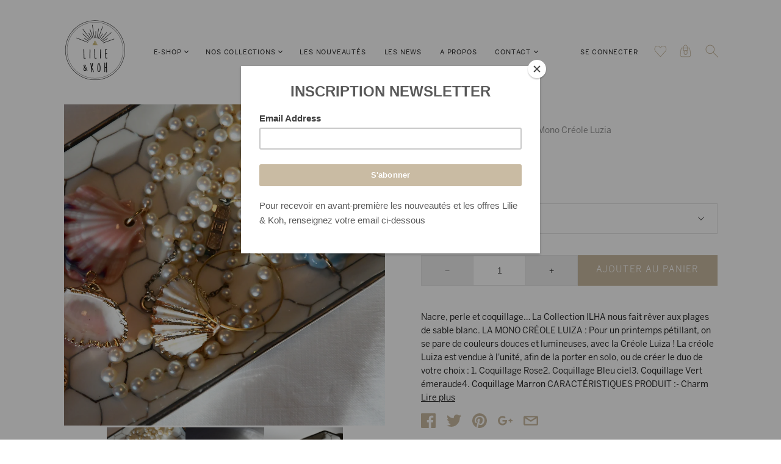

--- FILE ---
content_type: text/html; charset=utf-8
request_url: https://lilieandkoh.com/collections/nouveautes/products/creole-luzia
body_size: 35917
content:
<!doctype html>
<!--[if IE 9]><html class="ie9 no-js"><![endif]-->
<!--[if !IE]><!--><html class="no-js"><!--<![endif]-->
  <head>
    <meta charset="utf-8">

    <title>Créoles Luzia, boucles d&#39;oreilles aux coquillages colorés— Lilie &amp; Koh </title>

    
      <meta name="description" content="Découvrez la Collection ILHA qui nous fait rêver aux vacances d&#39;été et aux plages de sable blanc… Légères, colorées et pétillantes, vous ne quitterez plus ces Créoles coquillage ! Disponible cette saison dans 4 coloris : Rose, Bleu, Vert et Marron.">
    

    
      <link rel="shortcut icon" href="//lilieandkoh.com/cdn/shop/files/favicon2_32x32.png?v=1613546872" type="image/png">
    

<meta property="og:site_name" content="Lilie &amp; Koh ">
<meta property="og:url" content="https://lilieandkoh.com/products/creole-luzia">
<meta property="og:title" content="Mono Créole Luzia">
<meta property="og:type" content="product">
<meta property="og:description" content="Découvrez la Collection ILHA qui nous fait rêver aux vacances d&#39;été et aux plages de sable blanc… Légères, colorées et pétillantes, vous ne quitterez plus ces Créoles coquillage ! Disponible cette saison dans 4 coloris : Rose, Bleu, Vert et Marron."><meta property="og:price:amount" content="10.00">
  <meta property="og:price:currency" content="EUR"><meta property="og:image" content="http://lilieandkoh.com/cdn/shop/products/DSC_9410-re_1024x1024.jpg?v=1574518029"><meta property="og:image" content="http://lilieandkoh.com/cdn/shop/products/DSC_9355-re_1024x1024.jpg?v=1574518034"><meta property="og:image" content="http://lilieandkoh.com/cdn/shop/products/DSC_9752-carre.JPG_11b4d2a0-aba7-4e33-96c2-dcbcff73bf1d_1024x1024.jpg?v=1574518283">
<meta property="og:image:secure_url" content="https://lilieandkoh.com/cdn/shop/products/DSC_9410-re_1024x1024.jpg?v=1574518029"><meta property="og:image:secure_url" content="https://lilieandkoh.com/cdn/shop/products/DSC_9355-re_1024x1024.jpg?v=1574518034"><meta property="og:image:secure_url" content="https://lilieandkoh.com/cdn/shop/products/DSC_9752-carre.JPG_11b4d2a0-aba7-4e33-96c2-dcbcff73bf1d_1024x1024.jpg?v=1574518283">



  <meta name="twitter:card" content="summary">

<meta name="twitter:title" content="Mono Créole Luzia">
<meta name="twitter:description" content="Découvrez la Collection ILHA qui nous fait rêver aux vacances d&#39;été et aux plages de sable blanc… Légères, colorées et pétillantes, vous ne quitterez plus ces Créoles coquillage ! Disponible cette saison dans 4 coloris : Rose, Bleu, Vert et Marron.">
<meta name="twitter:image" content="https://lilieandkoh.com/cdn/shop/products/DSC_9410-re_600x600.jpg?v=1574518029">
    <meta name="twitter:image:width" content="600">
    <meta name="twitter:image:height" content="600">







<meta name="twitter:site" content="@">
<meta name="twitter:card" content="summary_large_image">
<meta name="twitter:title" content="Mono Créole Luzia">
<meta name="twitter:description" content="Découvrez la Collection ILHA qui nous fait rêver aux vacances d&#39;été et aux plages de sable blanc… Légères, colorées et pétillantes, vous ne quitterez plus ces Créoles coquillage ! Disponible cette saison dans 4 coloris : Rose, Bleu, Vert et Marron.">
<meta name="twitter:image:alt" content="Mono Créole Luzia">
<meta name="twitter:image" content="http://lilieandkoh.com/cdn/shop/products/DSC_9410-re_1024x1024.jpg?v=1574518029">
<link rel="canonical" href="https://lilieandkoh.com/products/creole-luzia">
    <meta name="viewport" content="width=device-width">

    <!-- "snippets/buddha-megamenu-before.liquid" was not rendered, the associated app was uninstalled -->
  <!-- "snippets/buddha-megamenu.liquid" was not rendered, the associated app was uninstalled -->
  <script>window.performance && window.performance.mark && window.performance.mark('shopify.content_for_header.start');</script><meta name="google-site-verification" content="8d8VwxBZMPCTq9KM4bFrS_SZTsdQv_F4Kt-5AZzBR0U">
<meta name="facebook-domain-verification" content="2zo9kcsx4y1glt305db6fjk87mhqau">
<meta name="facebook-domain-verification" content="ktsdjg0ck0kk3w39d9bd014txn10md">
<meta id="shopify-digital-wallet" name="shopify-digital-wallet" content="/25886066/digital_wallets/dialog">
<meta name="shopify-checkout-api-token" content="b6700f13c23203b3921785390dbff79d">
<meta id="in-context-paypal-metadata" data-shop-id="25886066" data-venmo-supported="false" data-environment="production" data-locale="fr_FR" data-paypal-v4="true" data-currency="EUR">
<link rel="alternate" type="application/json+oembed" href="https://lilieandkoh.com/products/creole-luzia.oembed">
<script async="async" src="/checkouts/internal/preloads.js?locale=fr-FR"></script>
<script id="shopify-features" type="application/json">{"accessToken":"b6700f13c23203b3921785390dbff79d","betas":["rich-media-storefront-analytics"],"domain":"lilieandkoh.com","predictiveSearch":true,"shopId":25886066,"locale":"fr"}</script>
<script>var Shopify = Shopify || {};
Shopify.shop = "lilie-koh.myshopify.com";
Shopify.locale = "fr";
Shopify.currency = {"active":"EUR","rate":"1.0"};
Shopify.country = "FR";
Shopify.theme = {"name":"Copy of Handy","id":12771131435,"schema_name":"Handy","schema_version":"1.3.0","theme_store_id":826,"role":"main"};
Shopify.theme.handle = "null";
Shopify.theme.style = {"id":null,"handle":null};
Shopify.cdnHost = "lilieandkoh.com/cdn";
Shopify.routes = Shopify.routes || {};
Shopify.routes.root = "/";</script>
<script type="module">!function(o){(o.Shopify=o.Shopify||{}).modules=!0}(window);</script>
<script>!function(o){function n(){var o=[];function n(){o.push(Array.prototype.slice.apply(arguments))}return n.q=o,n}var t=o.Shopify=o.Shopify||{};t.loadFeatures=n(),t.autoloadFeatures=n()}(window);</script>
<script id="shop-js-analytics" type="application/json">{"pageType":"product"}</script>
<script defer="defer" async type="module" src="//lilieandkoh.com/cdn/shopifycloud/shop-js/modules/v2/client.init-shop-cart-sync_BcDpqI9l.fr.esm.js"></script>
<script defer="defer" async type="module" src="//lilieandkoh.com/cdn/shopifycloud/shop-js/modules/v2/chunk.common_a1Rf5Dlz.esm.js"></script>
<script defer="defer" async type="module" src="//lilieandkoh.com/cdn/shopifycloud/shop-js/modules/v2/chunk.modal_Djra7sW9.esm.js"></script>
<script type="module">
  await import("//lilieandkoh.com/cdn/shopifycloud/shop-js/modules/v2/client.init-shop-cart-sync_BcDpqI9l.fr.esm.js");
await import("//lilieandkoh.com/cdn/shopifycloud/shop-js/modules/v2/chunk.common_a1Rf5Dlz.esm.js");
await import("//lilieandkoh.com/cdn/shopifycloud/shop-js/modules/v2/chunk.modal_Djra7sW9.esm.js");

  window.Shopify.SignInWithShop?.initShopCartSync?.({"fedCMEnabled":true,"windoidEnabled":true});

</script>
<script>(function() {
  var isLoaded = false;
  function asyncLoad() {
    if (isLoaded) return;
    isLoaded = true;
    var urls = ["https:\/\/dashboard.seodoctorapp.com\/assets\/js\/404tracker.js?shop=lilie-koh.myshopify.com","https:\/\/chimpstatic.com\/mcjs-connected\/js\/users\/a1a07a5c8ae854bb5a5fd0183\/d0d2b2063cf29ec6eb1110fc4.js?shop=lilie-koh.myshopify.com","https:\/\/chimpstatic.com\/mcjs-connected\/js\/users\/a1a07a5c8ae854bb5a5fd0183\/d4dcbf1bf718dfa59292781bb.js?shop=lilie-koh.myshopify.com","https:\/\/a.mailmunch.co\/widgets\/site-449589-a51867a4d4e0401ce5ace43bc98abb87f106a99c.js?shop=lilie-koh.myshopify.com"];
    for (var i = 0; i < urls.length; i++) {
      var s = document.createElement('script');
      s.type = 'text/javascript';
      s.async = true;
      s.src = urls[i];
      var x = document.getElementsByTagName('script')[0];
      x.parentNode.insertBefore(s, x);
    }
  };
  if(window.attachEvent) {
    window.attachEvent('onload', asyncLoad);
  } else {
    window.addEventListener('load', asyncLoad, false);
  }
})();</script>
<script id="__st">var __st={"a":25886066,"offset":3600,"reqid":"9d927130-00f7-4afb-bbc4-01e5d3d23304-1769507104","pageurl":"lilieandkoh.com\/collections\/nouveautes\/products\/creole-luzia","u":"4ab8b4532cb3","p":"product","rtyp":"product","rid":4347945418795};</script>
<script>window.ShopifyPaypalV4VisibilityTracking = true;</script>
<script id="captcha-bootstrap">!function(){'use strict';const t='contact',e='account',n='new_comment',o=[[t,t],['blogs',n],['comments',n],[t,'customer']],c=[[e,'customer_login'],[e,'guest_login'],[e,'recover_customer_password'],[e,'create_customer']],r=t=>t.map((([t,e])=>`form[action*='/${t}']:not([data-nocaptcha='true']) input[name='form_type'][value='${e}']`)).join(','),a=t=>()=>t?[...document.querySelectorAll(t)].map((t=>t.form)):[];function s(){const t=[...o],e=r(t);return a(e)}const i='password',u='form_key',d=['recaptcha-v3-token','g-recaptcha-response','h-captcha-response',i],f=()=>{try{return window.sessionStorage}catch{return}},m='__shopify_v',_=t=>t.elements[u];function p(t,e,n=!1){try{const o=window.sessionStorage,c=JSON.parse(o.getItem(e)),{data:r}=function(t){const{data:e,action:n}=t;return t[m]||n?{data:e,action:n}:{data:t,action:n}}(c);for(const[e,n]of Object.entries(r))t.elements[e]&&(t.elements[e].value=n);n&&o.removeItem(e)}catch(o){console.error('form repopulation failed',{error:o})}}const l='form_type',E='cptcha';function T(t){t.dataset[E]=!0}const w=window,h=w.document,L='Shopify',v='ce_forms',y='captcha';let A=!1;((t,e)=>{const n=(g='f06e6c50-85a8-45c8-87d0-21a2b65856fe',I='https://cdn.shopify.com/shopifycloud/storefront-forms-hcaptcha/ce_storefront_forms_captcha_hcaptcha.v1.5.2.iife.js',D={infoText:'Protégé par hCaptcha',privacyText:'Confidentialité',termsText:'Conditions'},(t,e,n)=>{const o=w[L][v],c=o.bindForm;if(c)return c(t,g,e,D).then(n);var r;o.q.push([[t,g,e,D],n]),r=I,A||(h.body.append(Object.assign(h.createElement('script'),{id:'captcha-provider',async:!0,src:r})),A=!0)});var g,I,D;w[L]=w[L]||{},w[L][v]=w[L][v]||{},w[L][v].q=[],w[L][y]=w[L][y]||{},w[L][y].protect=function(t,e){n(t,void 0,e),T(t)},Object.freeze(w[L][y]),function(t,e,n,w,h,L){const[v,y,A,g]=function(t,e,n){const i=e?o:[],u=t?c:[],d=[...i,...u],f=r(d),m=r(i),_=r(d.filter((([t,e])=>n.includes(e))));return[a(f),a(m),a(_),s()]}(w,h,L),I=t=>{const e=t.target;return e instanceof HTMLFormElement?e:e&&e.form},D=t=>v().includes(t);t.addEventListener('submit',(t=>{const e=I(t);if(!e)return;const n=D(e)&&!e.dataset.hcaptchaBound&&!e.dataset.recaptchaBound,o=_(e),c=g().includes(e)&&(!o||!o.value);(n||c)&&t.preventDefault(),c&&!n&&(function(t){try{if(!f())return;!function(t){const e=f();if(!e)return;const n=_(t);if(!n)return;const o=n.value;o&&e.removeItem(o)}(t);const e=Array.from(Array(32),(()=>Math.random().toString(36)[2])).join('');!function(t,e){_(t)||t.append(Object.assign(document.createElement('input'),{type:'hidden',name:u})),t.elements[u].value=e}(t,e),function(t,e){const n=f();if(!n)return;const o=[...t.querySelectorAll(`input[type='${i}']`)].map((({name:t})=>t)),c=[...d,...o],r={};for(const[a,s]of new FormData(t).entries())c.includes(a)||(r[a]=s);n.setItem(e,JSON.stringify({[m]:1,action:t.action,data:r}))}(t,e)}catch(e){console.error('failed to persist form',e)}}(e),e.submit())}));const S=(t,e)=>{t&&!t.dataset[E]&&(n(t,e.some((e=>e===t))),T(t))};for(const o of['focusin','change'])t.addEventListener(o,(t=>{const e=I(t);D(e)&&S(e,y())}));const B=e.get('form_key'),M=e.get(l),P=B&&M;t.addEventListener('DOMContentLoaded',(()=>{const t=y();if(P)for(const e of t)e.elements[l].value===M&&p(e,B);[...new Set([...A(),...v().filter((t=>'true'===t.dataset.shopifyCaptcha))])].forEach((e=>S(e,t)))}))}(h,new URLSearchParams(w.location.search),n,t,e,['guest_login'])})(!0,!0)}();</script>
<script integrity="sha256-4kQ18oKyAcykRKYeNunJcIwy7WH5gtpwJnB7kiuLZ1E=" data-source-attribution="shopify.loadfeatures" defer="defer" src="//lilieandkoh.com/cdn/shopifycloud/storefront/assets/storefront/load_feature-a0a9edcb.js" crossorigin="anonymous"></script>
<script data-source-attribution="shopify.dynamic_checkout.dynamic.init">var Shopify=Shopify||{};Shopify.PaymentButton=Shopify.PaymentButton||{isStorefrontPortableWallets:!0,init:function(){window.Shopify.PaymentButton.init=function(){};var t=document.createElement("script");t.src="https://lilieandkoh.com/cdn/shopifycloud/portable-wallets/latest/portable-wallets.fr.js",t.type="module",document.head.appendChild(t)}};
</script>
<script data-source-attribution="shopify.dynamic_checkout.buyer_consent">
  function portableWalletsHideBuyerConsent(e){var t=document.getElementById("shopify-buyer-consent"),n=document.getElementById("shopify-subscription-policy-button");t&&n&&(t.classList.add("hidden"),t.setAttribute("aria-hidden","true"),n.removeEventListener("click",e))}function portableWalletsShowBuyerConsent(e){var t=document.getElementById("shopify-buyer-consent"),n=document.getElementById("shopify-subscription-policy-button");t&&n&&(t.classList.remove("hidden"),t.removeAttribute("aria-hidden"),n.addEventListener("click",e))}window.Shopify?.PaymentButton&&(window.Shopify.PaymentButton.hideBuyerConsent=portableWalletsHideBuyerConsent,window.Shopify.PaymentButton.showBuyerConsent=portableWalletsShowBuyerConsent);
</script>
<script data-source-attribution="shopify.dynamic_checkout.cart.bootstrap">document.addEventListener("DOMContentLoaded",(function(){function t(){return document.querySelector("shopify-accelerated-checkout-cart, shopify-accelerated-checkout")}if(t())Shopify.PaymentButton.init();else{new MutationObserver((function(e,n){t()&&(Shopify.PaymentButton.init(),n.disconnect())})).observe(document.body,{childList:!0,subtree:!0})}}));
</script>
<link id="shopify-accelerated-checkout-styles" rel="stylesheet" media="screen" href="https://lilieandkoh.com/cdn/shopifycloud/portable-wallets/latest/accelerated-checkout-backwards-compat.css" crossorigin="anonymous">
<style id="shopify-accelerated-checkout-cart">
        #shopify-buyer-consent {
  margin-top: 1em;
  display: inline-block;
  width: 100%;
}

#shopify-buyer-consent.hidden {
  display: none;
}

#shopify-subscription-policy-button {
  background: none;
  border: none;
  padding: 0;
  text-decoration: underline;
  font-size: inherit;
  cursor: pointer;
}

#shopify-subscription-policy-button::before {
  box-shadow: none;
}

      </style>

<script>window.performance && window.performance.mark && window.performance.mark('shopify.content_for_header.end');</script>

    <script>
      document.documentElement.className=document.documentElement.className.replace(/\bno-js\b/,'js');
      if(window.Shopify&&window.Shopify.designMode)document.documentElement.className+=' in-theme-editor';
    </script>

    
        

    <link href="//lilieandkoh.com/cdn/shop/t/3/assets/theme.scss.css?v=131650738808476932421524648473" rel="stylesheet" type="text/css" media="all" />

    

<!-- BeginWishyAddon --><script>  Shopify.wishy_btn_settings = {"btn_placer_element":null,"btn_margin_unit":"px","btn_margin_top":5,"btn_margin_left":5,"btn_margin_right":5,"btn_margin_bottom":5,"btn_width":"auto","btn_display":"block","btn_append":"before","btn_background_color":"#ffffff","btn_border_color":"#b9b9b9","btn_border_width":1,"btn_text":"♡ Add to wishlist","btn_color":"#1b1b1b","heart_icon_margin_right":15,"heart_icon_margin_bottom":15,"heart_icon_margin_top":15,"heart_icon_margin_left":15,"heart_icon_location":"bottom-right"};  Shopify.cc_swim_button_css_json = "";    Shopify.customer_email = "" ;  </script><!-- EndWishyAddon -->
<link href="https://monorail-edge.shopifysvc.com" rel="dns-prefetch">
<script>(function(){if ("sendBeacon" in navigator && "performance" in window) {try {var session_token_from_headers = performance.getEntriesByType('navigation')[0].serverTiming.find(x => x.name == '_s').description;} catch {var session_token_from_headers = undefined;}var session_cookie_matches = document.cookie.match(/_shopify_s=([^;]*)/);var session_token_from_cookie = session_cookie_matches && session_cookie_matches.length === 2 ? session_cookie_matches[1] : "";var session_token = session_token_from_headers || session_token_from_cookie || "";function handle_abandonment_event(e) {var entries = performance.getEntries().filter(function(entry) {return /monorail-edge.shopifysvc.com/.test(entry.name);});if (!window.abandonment_tracked && entries.length === 0) {window.abandonment_tracked = true;var currentMs = Date.now();var navigation_start = performance.timing.navigationStart;var payload = {shop_id: 25886066,url: window.location.href,navigation_start,duration: currentMs - navigation_start,session_token,page_type: "product"};window.navigator.sendBeacon("https://monorail-edge.shopifysvc.com/v1/produce", JSON.stringify({schema_id: "online_store_buyer_site_abandonment/1.1",payload: payload,metadata: {event_created_at_ms: currentMs,event_sent_at_ms: currentMs}}));}}window.addEventListener('pagehide', handle_abandonment_event);}}());</script>
<script id="web-pixels-manager-setup">(function e(e,d,r,n,o){if(void 0===o&&(o={}),!Boolean(null===(a=null===(i=window.Shopify)||void 0===i?void 0:i.analytics)||void 0===a?void 0:a.replayQueue)){var i,a;window.Shopify=window.Shopify||{};var t=window.Shopify;t.analytics=t.analytics||{};var s=t.analytics;s.replayQueue=[],s.publish=function(e,d,r){return s.replayQueue.push([e,d,r]),!0};try{self.performance.mark("wpm:start")}catch(e){}var l=function(){var e={modern:/Edge?\/(1{2}[4-9]|1[2-9]\d|[2-9]\d{2}|\d{4,})\.\d+(\.\d+|)|Firefox\/(1{2}[4-9]|1[2-9]\d|[2-9]\d{2}|\d{4,})\.\d+(\.\d+|)|Chrom(ium|e)\/(9{2}|\d{3,})\.\d+(\.\d+|)|(Maci|X1{2}).+ Version\/(15\.\d+|(1[6-9]|[2-9]\d|\d{3,})\.\d+)([,.]\d+|)( \(\w+\)|)( Mobile\/\w+|) Safari\/|Chrome.+OPR\/(9{2}|\d{3,})\.\d+\.\d+|(CPU[ +]OS|iPhone[ +]OS|CPU[ +]iPhone|CPU IPhone OS|CPU iPad OS)[ +]+(15[._]\d+|(1[6-9]|[2-9]\d|\d{3,})[._]\d+)([._]\d+|)|Android:?[ /-](13[3-9]|1[4-9]\d|[2-9]\d{2}|\d{4,})(\.\d+|)(\.\d+|)|Android.+Firefox\/(13[5-9]|1[4-9]\d|[2-9]\d{2}|\d{4,})\.\d+(\.\d+|)|Android.+Chrom(ium|e)\/(13[3-9]|1[4-9]\d|[2-9]\d{2}|\d{4,})\.\d+(\.\d+|)|SamsungBrowser\/([2-9]\d|\d{3,})\.\d+/,legacy:/Edge?\/(1[6-9]|[2-9]\d|\d{3,})\.\d+(\.\d+|)|Firefox\/(5[4-9]|[6-9]\d|\d{3,})\.\d+(\.\d+|)|Chrom(ium|e)\/(5[1-9]|[6-9]\d|\d{3,})\.\d+(\.\d+|)([\d.]+$|.*Safari\/(?![\d.]+ Edge\/[\d.]+$))|(Maci|X1{2}).+ Version\/(10\.\d+|(1[1-9]|[2-9]\d|\d{3,})\.\d+)([,.]\d+|)( \(\w+\)|)( Mobile\/\w+|) Safari\/|Chrome.+OPR\/(3[89]|[4-9]\d|\d{3,})\.\d+\.\d+|(CPU[ +]OS|iPhone[ +]OS|CPU[ +]iPhone|CPU IPhone OS|CPU iPad OS)[ +]+(10[._]\d+|(1[1-9]|[2-9]\d|\d{3,})[._]\d+)([._]\d+|)|Android:?[ /-](13[3-9]|1[4-9]\d|[2-9]\d{2}|\d{4,})(\.\d+|)(\.\d+|)|Mobile Safari.+OPR\/([89]\d|\d{3,})\.\d+\.\d+|Android.+Firefox\/(13[5-9]|1[4-9]\d|[2-9]\d{2}|\d{4,})\.\d+(\.\d+|)|Android.+Chrom(ium|e)\/(13[3-9]|1[4-9]\d|[2-9]\d{2}|\d{4,})\.\d+(\.\d+|)|Android.+(UC? ?Browser|UCWEB|U3)[ /]?(15\.([5-9]|\d{2,})|(1[6-9]|[2-9]\d|\d{3,})\.\d+)\.\d+|SamsungBrowser\/(5\.\d+|([6-9]|\d{2,})\.\d+)|Android.+MQ{2}Browser\/(14(\.(9|\d{2,})|)|(1[5-9]|[2-9]\d|\d{3,})(\.\d+|))(\.\d+|)|K[Aa][Ii]OS\/(3\.\d+|([4-9]|\d{2,})\.\d+)(\.\d+|)/},d=e.modern,r=e.legacy,n=navigator.userAgent;return n.match(d)?"modern":n.match(r)?"legacy":"unknown"}(),u="modern"===l?"modern":"legacy",c=(null!=n?n:{modern:"",legacy:""})[u],f=function(e){return[e.baseUrl,"/wpm","/b",e.hashVersion,"modern"===e.buildTarget?"m":"l",".js"].join("")}({baseUrl:d,hashVersion:r,buildTarget:u}),m=function(e){var d=e.version,r=e.bundleTarget,n=e.surface,o=e.pageUrl,i=e.monorailEndpoint;return{emit:function(e){var a=e.status,t=e.errorMsg,s=(new Date).getTime(),l=JSON.stringify({metadata:{event_sent_at_ms:s},events:[{schema_id:"web_pixels_manager_load/3.1",payload:{version:d,bundle_target:r,page_url:o,status:a,surface:n,error_msg:t},metadata:{event_created_at_ms:s}}]});if(!i)return console&&console.warn&&console.warn("[Web Pixels Manager] No Monorail endpoint provided, skipping logging."),!1;try{return self.navigator.sendBeacon.bind(self.navigator)(i,l)}catch(e){}var u=new XMLHttpRequest;try{return u.open("POST",i,!0),u.setRequestHeader("Content-Type","text/plain"),u.send(l),!0}catch(e){return console&&console.warn&&console.warn("[Web Pixels Manager] Got an unhandled error while logging to Monorail."),!1}}}}({version:r,bundleTarget:l,surface:e.surface,pageUrl:self.location.href,monorailEndpoint:e.monorailEndpoint});try{o.browserTarget=l,function(e){var d=e.src,r=e.async,n=void 0===r||r,o=e.onload,i=e.onerror,a=e.sri,t=e.scriptDataAttributes,s=void 0===t?{}:t,l=document.createElement("script"),u=document.querySelector("head"),c=document.querySelector("body");if(l.async=n,l.src=d,a&&(l.integrity=a,l.crossOrigin="anonymous"),s)for(var f in s)if(Object.prototype.hasOwnProperty.call(s,f))try{l.dataset[f]=s[f]}catch(e){}if(o&&l.addEventListener("load",o),i&&l.addEventListener("error",i),u)u.appendChild(l);else{if(!c)throw new Error("Did not find a head or body element to append the script");c.appendChild(l)}}({src:f,async:!0,onload:function(){if(!function(){var e,d;return Boolean(null===(d=null===(e=window.Shopify)||void 0===e?void 0:e.analytics)||void 0===d?void 0:d.initialized)}()){var d=window.webPixelsManager.init(e)||void 0;if(d){var r=window.Shopify.analytics;r.replayQueue.forEach((function(e){var r=e[0],n=e[1],o=e[2];d.publishCustomEvent(r,n,o)})),r.replayQueue=[],r.publish=d.publishCustomEvent,r.visitor=d.visitor,r.initialized=!0}}},onerror:function(){return m.emit({status:"failed",errorMsg:"".concat(f," has failed to load")})},sri:function(e){var d=/^sha384-[A-Za-z0-9+/=]+$/;return"string"==typeof e&&d.test(e)}(c)?c:"",scriptDataAttributes:o}),m.emit({status:"loading"})}catch(e){m.emit({status:"failed",errorMsg:(null==e?void 0:e.message)||"Unknown error"})}}})({shopId: 25886066,storefrontBaseUrl: "https://lilieandkoh.com",extensionsBaseUrl: "https://extensions.shopifycdn.com/cdn/shopifycloud/web-pixels-manager",monorailEndpoint: "https://monorail-edge.shopifysvc.com/unstable/produce_batch",surface: "storefront-renderer",enabledBetaFlags: ["2dca8a86"],webPixelsConfigList: [{"id":"255787339","configuration":"{\"pixel_id\":\"693359288106886\",\"pixel_type\":\"facebook_pixel\",\"metaapp_system_user_token\":\"-\"}","eventPayloadVersion":"v1","runtimeContext":"OPEN","scriptVersion":"ca16bc87fe92b6042fbaa3acc2fbdaa6","type":"APP","apiClientId":2329312,"privacyPurposes":["ANALYTICS","MARKETING","SALE_OF_DATA"],"dataSharingAdjustments":{"protectedCustomerApprovalScopes":["read_customer_address","read_customer_email","read_customer_name","read_customer_personal_data","read_customer_phone"]}},{"id":"153321803","eventPayloadVersion":"v1","runtimeContext":"LAX","scriptVersion":"1","type":"CUSTOM","privacyPurposes":["MARKETING"],"name":"Meta pixel (migrated)"},{"id":"172294475","eventPayloadVersion":"v1","runtimeContext":"LAX","scriptVersion":"1","type":"CUSTOM","privacyPurposes":["ANALYTICS"],"name":"Google Analytics tag (migrated)"},{"id":"shopify-app-pixel","configuration":"{}","eventPayloadVersion":"v1","runtimeContext":"STRICT","scriptVersion":"0450","apiClientId":"shopify-pixel","type":"APP","privacyPurposes":["ANALYTICS","MARKETING"]},{"id":"shopify-custom-pixel","eventPayloadVersion":"v1","runtimeContext":"LAX","scriptVersion":"0450","apiClientId":"shopify-pixel","type":"CUSTOM","privacyPurposes":["ANALYTICS","MARKETING"]}],isMerchantRequest: false,initData: {"shop":{"name":"Lilie \u0026 Koh ","paymentSettings":{"currencyCode":"EUR"},"myshopifyDomain":"lilie-koh.myshopify.com","countryCode":"FR","storefrontUrl":"https:\/\/lilieandkoh.com"},"customer":null,"cart":null,"checkout":null,"productVariants":[{"price":{"amount":10.0,"currencyCode":"EUR"},"product":{"title":"Mono Créole Luzia","vendor":"Lilie \u0026 Koh","id":"4347945418795","untranslatedTitle":"Mono Créole Luzia","url":"\/products\/creole-luzia","type":"Boucles d'oreilles"},"id":"31318287908907","image":{"src":"\/\/lilieandkoh.com\/cdn\/shop\/products\/DSC_9410-re.jpg?v=1574518029"},"sku":"BOCLUZIA1","title":"1. Coquillage Rose","untranslatedTitle":"1. Coquillage Rose"},{"price":{"amount":10.0,"currencyCode":"EUR"},"product":{"title":"Mono Créole Luzia","vendor":"Lilie \u0026 Koh","id":"4347945418795","untranslatedTitle":"Mono Créole Luzia","url":"\/products\/creole-luzia","type":"Boucles d'oreilles"},"id":"31318287941675","image":{"src":"\/\/lilieandkoh.com\/cdn\/shop\/products\/DSC_9410-re.jpg?v=1574518029"},"sku":"BOCLUZIA2","title":"2. Coquillage Bleu ciel","untranslatedTitle":"2. Coquillage Bleu ciel"},{"price":{"amount":10.0,"currencyCode":"EUR"},"product":{"title":"Mono Créole Luzia","vendor":"Lilie \u0026 Koh","id":"4347945418795","untranslatedTitle":"Mono Créole Luzia","url":"\/products\/creole-luzia","type":"Boucles d'oreilles"},"id":"31318287974443","image":{"src":"\/\/lilieandkoh.com\/cdn\/shop\/products\/DSC_9410-re.jpg?v=1574518029"},"sku":"BOCLUZIA3","title":"3. Coquillage Vert","untranslatedTitle":"3. Coquillage Vert"},{"price":{"amount":10.0,"currencyCode":"EUR"},"product":{"title":"Mono Créole Luzia","vendor":"Lilie \u0026 Koh","id":"4347945418795","untranslatedTitle":"Mono Créole Luzia","url":"\/products\/creole-luzia","type":"Boucles d'oreilles"},"id":"31318310649899","image":{"src":"\/\/lilieandkoh.com\/cdn\/shop\/products\/DSC_9410-re.jpg?v=1574518029"},"sku":"BOCLUZIA4","title":"4. Coquillage Marron","untranslatedTitle":"4. Coquillage Marron"}],"purchasingCompany":null},},"https://lilieandkoh.com/cdn","fcfee988w5aeb613cpc8e4bc33m6693e112",{"modern":"","legacy":""},{"shopId":"25886066","storefrontBaseUrl":"https:\/\/lilieandkoh.com","extensionBaseUrl":"https:\/\/extensions.shopifycdn.com\/cdn\/shopifycloud\/web-pixels-manager","surface":"storefront-renderer","enabledBetaFlags":"[\"2dca8a86\"]","isMerchantRequest":"false","hashVersion":"fcfee988w5aeb613cpc8e4bc33m6693e112","publish":"custom","events":"[[\"page_viewed\",{}],[\"product_viewed\",{\"productVariant\":{\"price\":{\"amount\":10.0,\"currencyCode\":\"EUR\"},\"product\":{\"title\":\"Mono Créole Luzia\",\"vendor\":\"Lilie \u0026 Koh\",\"id\":\"4347945418795\",\"untranslatedTitle\":\"Mono Créole Luzia\",\"url\":\"\/products\/creole-luzia\",\"type\":\"Boucles d'oreilles\"},\"id\":\"31318287908907\",\"image\":{\"src\":\"\/\/lilieandkoh.com\/cdn\/shop\/products\/DSC_9410-re.jpg?v=1574518029\"},\"sku\":\"BOCLUZIA1\",\"title\":\"1. Coquillage Rose\",\"untranslatedTitle\":\"1. Coquillage Rose\"}}]]"});</script><script>
  window.ShopifyAnalytics = window.ShopifyAnalytics || {};
  window.ShopifyAnalytics.meta = window.ShopifyAnalytics.meta || {};
  window.ShopifyAnalytics.meta.currency = 'EUR';
  var meta = {"product":{"id":4347945418795,"gid":"gid:\/\/shopify\/Product\/4347945418795","vendor":"Lilie \u0026 Koh","type":"Boucles d'oreilles","handle":"creole-luzia","variants":[{"id":31318287908907,"price":1000,"name":"Mono Créole Luzia - 1. Coquillage Rose","public_title":"1. Coquillage Rose","sku":"BOCLUZIA1"},{"id":31318287941675,"price":1000,"name":"Mono Créole Luzia - 2. Coquillage Bleu ciel","public_title":"2. Coquillage Bleu ciel","sku":"BOCLUZIA2"},{"id":31318287974443,"price":1000,"name":"Mono Créole Luzia - 3. Coquillage Vert","public_title":"3. Coquillage Vert","sku":"BOCLUZIA3"},{"id":31318310649899,"price":1000,"name":"Mono Créole Luzia - 4. Coquillage Marron","public_title":"4. Coquillage Marron","sku":"BOCLUZIA4"}],"remote":false},"page":{"pageType":"product","resourceType":"product","resourceId":4347945418795,"requestId":"9d927130-00f7-4afb-bbc4-01e5d3d23304-1769507104"}};
  for (var attr in meta) {
    window.ShopifyAnalytics.meta[attr] = meta[attr];
  }
</script>
<script class="analytics">
  (function () {
    var customDocumentWrite = function(content) {
      var jquery = null;

      if (window.jQuery) {
        jquery = window.jQuery;
      } else if (window.Checkout && window.Checkout.$) {
        jquery = window.Checkout.$;
      }

      if (jquery) {
        jquery('body').append(content);
      }
    };

    var hasLoggedConversion = function(token) {
      if (token) {
        return document.cookie.indexOf('loggedConversion=' + token) !== -1;
      }
      return false;
    }

    var setCookieIfConversion = function(token) {
      if (token) {
        var twoMonthsFromNow = new Date(Date.now());
        twoMonthsFromNow.setMonth(twoMonthsFromNow.getMonth() + 2);

        document.cookie = 'loggedConversion=' + token + '; expires=' + twoMonthsFromNow;
      }
    }

    var trekkie = window.ShopifyAnalytics.lib = window.trekkie = window.trekkie || [];
    if (trekkie.integrations) {
      return;
    }
    trekkie.methods = [
      'identify',
      'page',
      'ready',
      'track',
      'trackForm',
      'trackLink'
    ];
    trekkie.factory = function(method) {
      return function() {
        var args = Array.prototype.slice.call(arguments);
        args.unshift(method);
        trekkie.push(args);
        return trekkie;
      };
    };
    for (var i = 0; i < trekkie.methods.length; i++) {
      var key = trekkie.methods[i];
      trekkie[key] = trekkie.factory(key);
    }
    trekkie.load = function(config) {
      trekkie.config = config || {};
      trekkie.config.initialDocumentCookie = document.cookie;
      var first = document.getElementsByTagName('script')[0];
      var script = document.createElement('script');
      script.type = 'text/javascript';
      script.onerror = function(e) {
        var scriptFallback = document.createElement('script');
        scriptFallback.type = 'text/javascript';
        scriptFallback.onerror = function(error) {
                var Monorail = {
      produce: function produce(monorailDomain, schemaId, payload) {
        var currentMs = new Date().getTime();
        var event = {
          schema_id: schemaId,
          payload: payload,
          metadata: {
            event_created_at_ms: currentMs,
            event_sent_at_ms: currentMs
          }
        };
        return Monorail.sendRequest("https://" + monorailDomain + "/v1/produce", JSON.stringify(event));
      },
      sendRequest: function sendRequest(endpointUrl, payload) {
        // Try the sendBeacon API
        if (window && window.navigator && typeof window.navigator.sendBeacon === 'function' && typeof window.Blob === 'function' && !Monorail.isIos12()) {
          var blobData = new window.Blob([payload], {
            type: 'text/plain'
          });

          if (window.navigator.sendBeacon(endpointUrl, blobData)) {
            return true;
          } // sendBeacon was not successful

        } // XHR beacon

        var xhr = new XMLHttpRequest();

        try {
          xhr.open('POST', endpointUrl);
          xhr.setRequestHeader('Content-Type', 'text/plain');
          xhr.send(payload);
        } catch (e) {
          console.log(e);
        }

        return false;
      },
      isIos12: function isIos12() {
        return window.navigator.userAgent.lastIndexOf('iPhone; CPU iPhone OS 12_') !== -1 || window.navigator.userAgent.lastIndexOf('iPad; CPU OS 12_') !== -1;
      }
    };
    Monorail.produce('monorail-edge.shopifysvc.com',
      'trekkie_storefront_load_errors/1.1',
      {shop_id: 25886066,
      theme_id: 12771131435,
      app_name: "storefront",
      context_url: window.location.href,
      source_url: "//lilieandkoh.com/cdn/s/trekkie.storefront.a804e9514e4efded663580eddd6991fcc12b5451.min.js"});

        };
        scriptFallback.async = true;
        scriptFallback.src = '//lilieandkoh.com/cdn/s/trekkie.storefront.a804e9514e4efded663580eddd6991fcc12b5451.min.js';
        first.parentNode.insertBefore(scriptFallback, first);
      };
      script.async = true;
      script.src = '//lilieandkoh.com/cdn/s/trekkie.storefront.a804e9514e4efded663580eddd6991fcc12b5451.min.js';
      first.parentNode.insertBefore(script, first);
    };
    trekkie.load(
      {"Trekkie":{"appName":"storefront","development":false,"defaultAttributes":{"shopId":25886066,"isMerchantRequest":null,"themeId":12771131435,"themeCityHash":"3966191351468384382","contentLanguage":"fr","currency":"EUR","eventMetadataId":"164e03df-3082-4e2d-aca2-eaae828eab95"},"isServerSideCookieWritingEnabled":true,"monorailRegion":"shop_domain","enabledBetaFlags":["65f19447"]},"Session Attribution":{},"S2S":{"facebookCapiEnabled":true,"source":"trekkie-storefront-renderer","apiClientId":580111}}
    );

    var loaded = false;
    trekkie.ready(function() {
      if (loaded) return;
      loaded = true;

      window.ShopifyAnalytics.lib = window.trekkie;

      var originalDocumentWrite = document.write;
      document.write = customDocumentWrite;
      try { window.ShopifyAnalytics.merchantGoogleAnalytics.call(this); } catch(error) {};
      document.write = originalDocumentWrite;

      window.ShopifyAnalytics.lib.page(null,{"pageType":"product","resourceType":"product","resourceId":4347945418795,"requestId":"9d927130-00f7-4afb-bbc4-01e5d3d23304-1769507104","shopifyEmitted":true});

      var match = window.location.pathname.match(/checkouts\/(.+)\/(thank_you|post_purchase)/)
      var token = match? match[1]: undefined;
      if (!hasLoggedConversion(token)) {
        setCookieIfConversion(token);
        window.ShopifyAnalytics.lib.track("Viewed Product",{"currency":"EUR","variantId":31318287908907,"productId":4347945418795,"productGid":"gid:\/\/shopify\/Product\/4347945418795","name":"Mono Créole Luzia - 1. Coquillage Rose","price":"10.00","sku":"BOCLUZIA1","brand":"Lilie \u0026 Koh","variant":"1. Coquillage Rose","category":"Boucles d'oreilles","nonInteraction":true,"remote":false},undefined,undefined,{"shopifyEmitted":true});
      window.ShopifyAnalytics.lib.track("monorail:\/\/trekkie_storefront_viewed_product\/1.1",{"currency":"EUR","variantId":31318287908907,"productId":4347945418795,"productGid":"gid:\/\/shopify\/Product\/4347945418795","name":"Mono Créole Luzia - 1. Coquillage Rose","price":"10.00","sku":"BOCLUZIA1","brand":"Lilie \u0026 Koh","variant":"1. Coquillage Rose","category":"Boucles d'oreilles","nonInteraction":true,"remote":false,"referer":"https:\/\/lilieandkoh.com\/collections\/nouveautes\/products\/creole-luzia"});
      }
    });


        var eventsListenerScript = document.createElement('script');
        eventsListenerScript.async = true;
        eventsListenerScript.src = "//lilieandkoh.com/cdn/shopifycloud/storefront/assets/shop_events_listener-3da45d37.js";
        document.getElementsByTagName('head')[0].appendChild(eventsListenerScript);

})();</script>
  <script>
  if (!window.ga || (window.ga && typeof window.ga !== 'function')) {
    window.ga = function ga() {
      (window.ga.q = window.ga.q || []).push(arguments);
      if (window.Shopify && window.Shopify.analytics && typeof window.Shopify.analytics.publish === 'function') {
        window.Shopify.analytics.publish("ga_stub_called", {}, {sendTo: "google_osp_migration"});
      }
      console.error("Shopify's Google Analytics stub called with:", Array.from(arguments), "\nSee https://help.shopify.com/manual/promoting-marketing/pixels/pixel-migration#google for more information.");
    };
    if (window.Shopify && window.Shopify.analytics && typeof window.Shopify.analytics.publish === 'function') {
      window.Shopify.analytics.publish("ga_stub_initialized", {}, {sendTo: "google_osp_migration"});
    }
  }
</script>
<script
  defer
  src="https://lilieandkoh.com/cdn/shopifycloud/perf-kit/shopify-perf-kit-3.0.4.min.js"
  data-application="storefront-renderer"
  data-shop-id="25886066"
  data-render-region="gcp-us-east1"
  data-page-type="product"
  data-theme-instance-id="12771131435"
  data-theme-name="Handy"
  data-theme-version="1.3.0"
  data-monorail-region="shop_domain"
  data-resource-timing-sampling-rate="10"
  data-shs="true"
  data-shs-beacon="true"
  data-shs-export-with-fetch="true"
  data-shs-logs-sample-rate="1"
  data-shs-beacon-endpoint="https://lilieandkoh.com/api/collect"
></script>
</head>

  <body class="page-template-product">
  <!-- "snippets/buddha-megamenu-wireframe.liquid" was not rendered, the associated app was uninstalled -->
    
      <div id="shopify-section-static-header" class="shopify-section site-header"><script
  type="application/json"
  data-section-id="static-header"
  data-section-type="static-header"
  data-section-data>
  {
    "settings": {"logo":"\/\/lilieandkoh.com\/cdn\/shop\/files\/logolilie-01.png?v=1613545852","logo_width":"100","mobile_logo_width":"","menu":"main-menu"},
    "currency": {
      "enable": true,
      "shopCurrency": "EUR",
      "defaultCurrency": "EUR",
      "displayFormat": "money_format",
      "moneyFormat": "€{{amount}}",
      "moneyFormatNoCurrency": "€{{amount}}",
      "moneyFormatCurrency": "€{{amount}} EUR"
    }
  }
</script>

<div class="site-header-wrapper">
  <div class="mobilenav-toggle">
    <svg width="27" height="17" viewBox="0 0 27 17" xmlns="http://www.w3.org/2000/svg">
  <g fill="currentColor" fill-rule="evenodd">
    <path d="M10.212 3H0v2h9.33a8.21 8.21 0 0 1 .882-2zM9.026 8H0v2h9.434a8.307 8.307 0 0 1-.408-2zm2.197 5H0v2h14.056a8.323 8.323 0 0 1-2.833-2z"/>
    <path d="M22.595 11.417A6.607 6.607 0 0 0 24 7.333a6.62 6.62 0 0 0-1.953-4.713A6.617 6.617 0 0 0 17.333.667c-1.78 0-3.455.693-4.713 1.953a6.62 6.62 0 0 0-1.953 4.713 6.62 6.62 0 0 0 1.953 4.714A6.617 6.617 0 0 0 17.333 14c1.5 0 2.92-.497 4.084-1.405l3.494 3.493 1.178-1.177-3.494-3.494zm-5.262.916a4.97 4.97 0 0 1-3.535-1.464 4.965 4.965 0 0 1-1.465-3.536c0-1.335.52-2.59 1.465-3.535a4.963 4.963 0 0 1 3.535-1.465c1.336 0 2.591.52 3.535 1.465a4.965 4.965 0 0 1 1.465 3.535c0 1.336-.52 2.592-1.465 3.536a4.966 4.966 0 0 1-3.535 1.464z"/>
  </g>
</svg>
    <a class="mobilenav-toggle-link" href="#site-mobilenav" data-mobilenav-toggle></a>
  </div>

  
  <a class="site-logo" href="/">
    <h1 class="site-logo-header">
      
        
        
        <img
          class="site-logo-image"
          alt="Lilie &amp; Koh "
          
            style="max-width: 100px"
          
          src="//lilieandkoh.com/cdn/shop/files/logolilie-01_x200.png?v=1613545852">

        
        
        <img
          class="site-logo-image-mobile"
          alt="Lilie &amp; Koh "
          
          src="//lilieandkoh.com/cdn/shop/files/logolilie-01_x160.png?v=1613545852">
      
    </h1>
  </a>

  
  <nav class="site-navigation">
    

<ul class="navmenu navmenu-depth-1 ">
  

  
    

    
      <li class="navmenu-item navmenu-id-e-shop">
        <a class="navmenu-link" href="#">E-Shop</a>
      </li>
    
  
    

    
      <li class="navmenu-item navmenu-item-parent navmenu-id-nos-collections" data-nav-trigger>
        <a class="navmenu-link navmenu-link-parent" href="/collections/collection">Nos collections</a>
        

<ul class="navmenu navmenu-depth-2 navmenu-submenu">
  

  
    

    
      <li class="navmenu-item navmenu-id-tao">
        <a class="navmenu-link" href="/collections/tao">TAO</a>
      </li>
    
  
    

    
      <li class="navmenu-item navmenu-id-ilha">
        <a class="navmenu-link" href="/collections/la-collection-ilha">ILHA</a>
      </li>
    
  
    

    
      <li class="navmenu-item navmenu-id-tahiti">
        <a class="navmenu-link" href="/collections/tahiti">TAHITI</a>
      </li>
    
  
    

    
      <li class="navmenu-item navmenu-id-philae">
        <a class="navmenu-link" href="/collections/philae">PHILAE</a>
      </li>
    
  
</ul>

      </li>
    
  
    

    
      <li class="navmenu-item navmenu-id-les-nouveautes">
        <a class="navmenu-link" href="/collections/nouveautes">Les Nouveautés</a>
      </li>
    
  
    

    
      <li class="navmenu-item navmenu-id-les-news">
        <a class="navmenu-link" href="/blogs/news">Les news</a>
      </li>
    
  
    

    
      <li class="navmenu-item navmenu-id-a-propos">
        <a class="navmenu-link" href="/pages/a-propos">A propos</a>
      </li>
    
  
    

    
      <li class="navmenu-item navmenu-id-contact">
        <a class="navmenu-link" href="/pages/contact">Contact</a>
      </li>
    
  
</ul>


    <div class="site-navigation-overlay"></div>
  </nav>

  
  <div class="site-actions">
    
      <!-- <div class="site-actions-currency">
        <select
          class="site-actions-currency-select"
          name="currencies"
          data-currency-converter>
          
          
          <option value="EUR" selected="selected">EUR</option>
          
            
          
        </select>
      </div> -->
    

    
      <div class="site-actions-account">
        
          <a href="/account/login" id="customer_login_link">Se connecter</a>
        
      </div>
    

    <div class="site-actions-cart">
      <a href="/pages/wishlist-1" aria-label="Afficher mon panier">
        <img src="//lilieandkoh.com/cdn/shop/t/3/assets/wishlist.png?v=22240455992447701261516790058" alt="icon-wishlist" />
      </a>
    </div>

    <div class="site-actions-cart">
      <a href="/cart" aria-label="Afficher mon panier">
        <!-- Old cart button <svg width="20px" height="20px" viewBox="0 0 20 20" version="1.1" xmlns="http://www.w3.org/2000/svg" xmlns:xlink="http://www.w3.org/1999/xlink">
  <path fill="currentColor" d="M6.74947953,4.75 L6.74947953,6 L13.2494795,6 L13.2494795,4.75 C13.2494795,2.958 11.7914795,1.5 9.99947953,1.5 C8.20747953,1.5 6.74947953,2.958 6.74947953,4.75 Z M2.81447953,18 L17.1844795,18 L16.3104795,7.5 L14.7494795,7.5 L13.2494795,7.5 L6.74947953,7.5 L5.24947953,7.5 L3.68947953,7.5 L2.81447953,18 Z M1.99947953,19.5 C1.79047953,19.5 1.58847953,19.412 1.44747953,19.258 C1.30647953,19.104 1.23547953,18.897 1.25247953,18.687 L2.25247953,6.688 C2.28547953,6.295 2.60547953,6 2.99947953,6 L5.24947953,6 L5.24947953,4.75 C5.24947953,2.131 7.38047953,0 9.99947953,0 C12.6184795,0 14.7494795,2.131 14.7494795,4.75 L14.7494795,6 L16.9994795,6 C17.3864795,6 17.7144795,6.302 17.7464795,6.687 L18.7464795,18.687 C18.7634795,18.896 18.6914795,19.104 18.5524795,19.258 C18.4094795,19.412 18.2084795,19.5 17.9994795,19.5 L1.99947953,19.5 Z"></path>
</svg> -->
        <img src="//lilieandkoh.com/cdn/shop/t/3/assets/panier.png?v=44858211008122127541516790038" alt="icon-cart" />
        <span class="site-actions-cart-label" data-cart-item-count>0</span>
      </a>
    </div>

    <div class="site-actions-search">
      <a href="/search" aria-label="Recherche">
        <!-- Old search button <svg width="20px" height="20px" viewBox="0 0 20 20" version="1.1" xmlns="http://www.w3.org/2000/svg" xmlns:xlink="http://www.w3.org/1999/xlink">
  <path fill="currentColor" d="M18.2779422,16.9108333 L13.7837755,12.4166667 C14.6912755,11.2533333 15.1887755,9.8325 15.1887755,8.33333333 C15.1887755,6.5525 14.4946088,4.87833333 13.2354422,3.62 C11.9771088,2.36 10.3029422,1.66666667 8.52210884,1.66666667 C6.74127551,1.66666667 5.06710884,2.36 3.80877551,3.62 C2.54960884,4.87833333 1.85544218,6.5525 1.85544218,8.33333333 C1.85544218,10.1141667 2.54960884,11.7883333 3.80877551,13.0466667 C5.06710884,14.3066667 6.74127551,15 8.52210884,15 C10.0212755,15 11.4421088,14.5033333 12.6054422,13.595 L17.0996088,18.0883333 L18.2779422,16.9108333 L18.2779422,16.9108333 Z M8.52210884,13.3333333 C7.18627551,13.3333333 5.93127551,12.8133333 4.98710884,11.8691667 C4.04210884,10.925 3.52210884,9.66916667 3.52210884,8.33333333 C3.52210884,6.99833333 4.04210884,5.7425 4.98710884,4.79833333 C5.93127551,3.85333333 7.18627551,3.33333333 8.52210884,3.33333333 C9.85794218,3.33333333 11.1129422,3.85333333 12.0571088,4.79833333 C13.0021088,5.7425 13.5221088,6.99833333 13.5221088,8.33333333 C13.5221088,9.66916667 13.0021088,10.925 12.0571088,11.8691667 C11.1129422,12.8133333 9.85794218,13.3333333 8.52210884,13.3333333 L8.52210884,13.3333333 Z"></path>
</svg> -->
        <img src="//lilieandkoh.com/cdn/shop/t/3/assets/search.png?v=151191129718860384021516790049" alt="icon-search" />
      </a>
    </div>
  </div>
</div>


<div id="site-mobilenav" class="mobilenav">
  <div class="mobilenav-panel" data-mobilenav-animator>
    <div class="mobilenav-panel-content">
      <form class="mobilenav-search" action="/search">
        <div class="mobilenav-search-icon"><svg width="20px" height="20px" viewBox="0 0 20 20" version="1.1" xmlns="http://www.w3.org/2000/svg" xmlns:xlink="http://www.w3.org/1999/xlink">
  <path fill="currentColor" d="M18.2779422,16.9108333 L13.7837755,12.4166667 C14.6912755,11.2533333 15.1887755,9.8325 15.1887755,8.33333333 C15.1887755,6.5525 14.4946088,4.87833333 13.2354422,3.62 C11.9771088,2.36 10.3029422,1.66666667 8.52210884,1.66666667 C6.74127551,1.66666667 5.06710884,2.36 3.80877551,3.62 C2.54960884,4.87833333 1.85544218,6.5525 1.85544218,8.33333333 C1.85544218,10.1141667 2.54960884,11.7883333 3.80877551,13.0466667 C5.06710884,14.3066667 6.74127551,15 8.52210884,15 C10.0212755,15 11.4421088,14.5033333 12.6054422,13.595 L17.0996088,18.0883333 L18.2779422,16.9108333 L18.2779422,16.9108333 Z M8.52210884,13.3333333 C7.18627551,13.3333333 5.93127551,12.8133333 4.98710884,11.8691667 C4.04210884,10.925 3.52210884,9.66916667 3.52210884,8.33333333 C3.52210884,6.99833333 4.04210884,5.7425 4.98710884,4.79833333 C5.93127551,3.85333333 7.18627551,3.33333333 8.52210884,3.33333333 C9.85794218,3.33333333 11.1129422,3.85333333 12.0571088,4.79833333 C13.0021088,5.7425 13.5221088,6.99833333 13.5221088,8.33333333 C13.5221088,9.66916667 13.0021088,10.925 12.0571088,11.8691667 C11.1129422,12.8133333 9.85794218,13.3333333 8.52210884,13.3333333 L8.52210884,13.3333333 Z"></path>
</svg></div>

        <input
          class="mobilenav-search-input"
          aria-label="Recherche"
          type="text"
          placeholder="Recherche"
          name="q"
          value="">

        <a class="mobilenav-search-cancel">Annuler</a>
      </form>

      <div class="mobilenav-meganav" data-meganav-mobile-target></div>

      <nav class="mobilenav-navigation">
        

<ul class="navmenu navmenu-depth-1 ">
  

  
    

    
      <li class="navmenu-item navmenu-id-e-shop">
        <a class="navmenu-link" href="#">E-Shop</a>
      </li>
    
  
    

    
      <li class="navmenu-item navmenu-item-parent navmenu-id-nos-collections" data-nav-trigger>
        <a class="navmenu-link navmenu-link-parent" href="/collections/collection">Nos collections</a>
        

<ul class="navmenu navmenu-depth-2 navmenu-submenu">
  

  
    

    
      <li class="navmenu-item navmenu-id-tao">
        <a class="navmenu-link" href="/collections/tao">TAO</a>
      </li>
    
  
    

    
      <li class="navmenu-item navmenu-id-ilha">
        <a class="navmenu-link" href="/collections/la-collection-ilha">ILHA</a>
      </li>
    
  
    

    
      <li class="navmenu-item navmenu-id-tahiti">
        <a class="navmenu-link" href="/collections/tahiti">TAHITI</a>
      </li>
    
  
    

    
      <li class="navmenu-item navmenu-id-philae">
        <a class="navmenu-link" href="/collections/philae">PHILAE</a>
      </li>
    
  
</ul>

      </li>
    
  
    

    
      <li class="navmenu-item navmenu-id-les-nouveautes">
        <a class="navmenu-link" href="/collections/nouveautes">Les Nouveautés</a>
      </li>
    
  
    

    
      <li class="navmenu-item navmenu-id-les-news">
        <a class="navmenu-link" href="/blogs/news">Les news</a>
      </li>
    
  
    

    
      <li class="navmenu-item navmenu-id-a-propos">
        <a class="navmenu-link" href="/pages/a-propos">A propos</a>
      </li>
    
  
    

    
      <li class="navmenu-item navmenu-id-contact">
        <a class="navmenu-link" href="/pages/contact">Contact</a>
      </li>
    
  
</ul>

      </nav>
    </div>

    <div class="mobilenav-contactbar" data-contactbar-mobile-target></div>
  </div>

  <div
    class="mobilenav-overlay"
    data-mobilenav-animator
    aria-label="Fermer">
    <svg xmlns="http://www.w3.org/2000/svg" width="16" height="15" viewBox="0 0 16 15">
  <path fill="currentColor" fill-rule="evenodd" d="M15 1.218L13.78 0 7.5 6.282 1.22 0 0 1.218 6.282 7.5 0 13.782 1.22 15 7.5 8.718 13.78 15 15 13.782 8.718 7.5"/>
</svg>
  </div>
</div>

</div>
      <div id="shopify-section-static-meganav" class="shopify-section meganav"><script
  type="application/json"
  data-section-id="static-meganav"
  data-section-type="static-meganav"
  data-section-data>
  {
    "trigger": "e-shop"
  }
</script>







<nav
  data-meganav-clone-source
  data-nav-trigger
  class="
    meganav-menu
    meganav-menu-5
    meganav-show-images
  ">

  <div class="meganav-menu-panel">
    <div class="meganav-menu-panel-contents">
      
        
        

        

        

        

        <div class="meganav-menu-group" >
          <a
            href="/collections/bijoux"
            class="
              meganav-menu-header
              
            ">

            
              
              
              

              <div class="meganav-menu-image">
                
                  <img src="//lilieandkoh.com/cdn/shop/collections/BIJOUX_520x.jpg?v=1574197405">
                
              </div>
            

            <h2 class="meganav-menu-title">
              
                Bijoux
              
            </h2>
          </a>

          
          
            <div class="meganav-menu-items">
              
                <div class="meganav-menu-item">
                  
                  <a class="meganav-menu-link" href="/collections/bijoux/bracelets">Bracelets</a>
                </div>
              
                <div class="meganav-menu-item">
                  
                  <a class="meganav-menu-link" href="/collections/bijoux/bracelets-mini">Bracelets Mini</a>
                </div>
              
                <div class="meganav-menu-item">
                  
                  <a class="meganav-menu-link" href="/collections/bijoux/colliers">Colliers</a>
                </div>
              
                <div class="meganav-menu-item">
                  
                  <a class="meganav-menu-link" href="/collections/bijoux/combo">Combo</a>
                </div>
              
                <div class="meganav-menu-item">
                  
                  <a class="meganav-menu-link" href="/collections/bijoux/creoles">Créoles</a>
                </div>
              
                <div class="meganav-menu-item">
                  
                  <a class="meganav-menu-link" href="/collections/bijoux/jonc-tao">Jonc TAO</a>
                </div>
              

              

              
                <div class="meganav-menu-item">
                  <a class="meganav-menu-link" href="/collections/bijoux">Afficher tout</a>
                </div>
              
            </div>
          

          
          
        </div>

      
        
        

        

        

        

        <div class="meganav-menu-group" >
          <a
            href="/collections/bracelets-1"
            class="
              meganav-menu-header
              
            ">

            
              
              
              

              <div class="meganav-menu-image">
                
                  <img src="//lilieandkoh.com/cdn/shop/files/DSC_6628_520x.JPG?v=1615922921">
                
              </div>
            

            <h2 class="meganav-menu-title">
              
                Bracelets
              
            </h2>
          </a>

          
          
            <div class="meganav-menu-items">
              
                <div class="meganav-menu-item">
                  
                  <a class="meganav-menu-link" href="/collections/bracelets-1/bracelets">Bracelets</a>
                </div>
              
                <div class="meganav-menu-item">
                  
                  <a class="meganav-menu-link" href="/collections/bracelets-1/bracelets-mini">Bracelets Mini</a>
                </div>
              
                <div class="meganav-menu-item">
                  
                  <a class="meganav-menu-link" href="/collections/bracelets-1/combo">Combo</a>
                </div>
              
                <div class="meganav-menu-item">
                  
                  <a class="meganav-menu-link" href="/collections/bracelets-1/jonc-tao">Jonc TAO</a>
                </div>
              
                <div class="meganav-menu-item">
                  
                  <a class="meganav-menu-link" href="/collections/bracelets-1/les-pastels">Les Pastels</a>
                </div>
              
                <div class="meganav-menu-item">
                  
                  <a class="meganav-menu-link" href="/collections/bracelets-1/manchette-tao">Manchette TAO</a>
                </div>
              

              

              
                <div class="meganav-menu-item">
                  <a class="meganav-menu-link" href="/collections/bracelets-1">Afficher tout</a>
                </div>
              
            </div>
          

          
          
        </div>

      
        
        

        

        

        

        <div class="meganav-menu-group" >
          <a
            href="/collections/nouveautes"
            class="
              meganav-menu-header
              
            ">

            
              
              
              

              <div class="meganav-menu-image">
                
                  <img src="//lilieandkoh.com/cdn/shop/collections/COLLECTIONS_c984bd39-f670-43bf-bdbe-3a13b04ba80e_520x.jpg?v=1574193127">
                
              </div>
            

            <h2 class="meganav-menu-title">
              
                Les Nouveautés
              
            </h2>
          </a>

          
          
            <div class="meganav-menu-items">
              
                <div class="meganav-menu-item">
                  
                  <a class="meganav-menu-link" href="/collections/nouveautes/bracelets">Bracelets</a>
                </div>
              
                <div class="meganav-menu-item">
                  
                  <a class="meganav-menu-link" href="/collections/nouveautes/bracelets-mini">Bracelets Mini</a>
                </div>
              
                <div class="meganav-menu-item">
                  
                  <a class="meganav-menu-link" href="/collections/nouveautes/colliers">Colliers</a>
                </div>
              
                <div class="meganav-menu-item">
                  
                  <a class="meganav-menu-link" href="/collections/nouveautes/combo">Combo</a>
                </div>
              
                <div class="meganav-menu-item">
                  
                  <a class="meganav-menu-link" href="/collections/nouveautes/creoles">Créoles</a>
                </div>
              
                <div class="meganav-menu-item">
                  
                  <a class="meganav-menu-link" href="/collections/nouveautes/jonc-tao">Jonc TAO</a>
                </div>
              

              

              
                <div class="meganav-menu-item">
                  <a class="meganav-menu-link" href="/collections/nouveautes">Afficher tout</a>
                </div>
              
            </div>
          

          
          
        </div>

      
        
        

        

        

        

        <div class="meganav-menu-group" >
          <a
            href="/collections/colliers-1"
            class="
              meganav-menu-header
              
            ">

            
              
              
              

              <div class="meganav-menu-image">
                
                  <img src="//lilieandkoh.com/cdn/shop/collections/Categorie_RAS_DE_COU_600x_ea8b2b34-84bf-4626-a0f5-c5179602914f_520x.jpg?v=1553904042">
                
              </div>
            

            <h2 class="meganav-menu-title">
              
                Colliers
              
            </h2>
          </a>

          
          
            <div class="meganav-menu-items">
              
                <div class="meganav-menu-item">
                  
                  <a class="meganav-menu-link" href="/collections/colliers-1/colliers">Colliers</a>
                </div>
              
                <div class="meganav-menu-item">
                  
                  <a class="meganav-menu-link" href="/collections/colliers-1/pendentifs">Pendentifs</a>
                </div>
              
                <div class="meganav-menu-item">
                  
                  <a class="meganav-menu-link" href="/collections/colliers-1/ras-de-cou">Ras de cou</a>
                </div>
              
                <div class="meganav-menu-item">
                  
                  <a class="meganav-menu-link" href="/collections/colliers-1/sautoirs">Sautoirs</a>
                </div>
              

              

              
                <div class="meganav-menu-item">
                  <a class="meganav-menu-link" href="/collections/colliers-1">Afficher tout</a>
                </div>
              
            </div>
          

          
          
        </div>

      
        
        

        

        

        

        <div class="meganav-menu-group" >
          <a
            href="/collections/boucles-doreille"
            class="
              meganav-menu-header
              
            ">

            
              
              
              

              <div class="meganav-menu-image">
                
                  <img src="//lilieandkoh.com/cdn/shop/collections/Categorie_PENDANTS_D_OREILLES_copie_600x_e9f72757-3ee3-41d7-9575-409d3bb5197a_520x.jpg?v=1571461283">
                
              </div>
            

            <h2 class="meganav-menu-title">
              
                Boucles d'Oreilles
              
            </h2>
          </a>

          
          
            <div class="meganav-menu-items">
              
                <div class="meganav-menu-item">
                  
                  <a class="meganav-menu-link" href="/collections/boucles-doreille/creoles">Créoles</a>
                </div>
              
                <div class="meganav-menu-item">
                  
                  <a class="meganav-menu-link" href="/collections/boucles-doreille/pendants-doreilles">Pendants d'oreilles</a>
                </div>
              

              

              
                <div class="meganav-menu-item">
                  <a class="meganav-menu-link" href="/collections/boucles-doreille">Afficher tout</a>
                </div>
              
            </div>
          

          
          
        </div>

      
    </div>
  </div>
</nav>

</div>
      <div id="shopify-section-static-contactbar" class="shopify-section contactbar"><script
  type="application/json"
  data-section-id="static-contactbar"
  data-section-type="static-contactbar"
  data-section-data>
  {
    "trigger": "contact",
    "api_key": ""
  }
</script>
<div class="contactbar-layout" data-contactbar-clone-source data-nav-trigger>

  

  <div class="contactbar-items ">
    <div class="contactbar-items-layout">
      

      
        <div class="contactbar-item">
          <a class="contactbar-item-link" href="mailto:contact@lilieandkoh.com">
            <div class="contactbar-item-icon"><svg width="20" height="20" viewBox="0 0 20 20" xmlns="http://www.w3.org/2000/svg">
  <path fill="currentColor" d="M18.339 3H1.665C.75 3 0 3.728 0 4.626v9.752C0 15.272.748 16 1.665 16h16.67c.917 0 1.665-.728 1.665-1.622V4.626C20.004 3.728 19.256 3 18.339 3zm-.45 1.085L9.998 10.57 2.115 4.085h15.774zM1.11 14.247V4.675l5.86 4.817-5.86 4.755zm.913.668l5.809-4.713 1.807 1.487a.57.57 0 0 0 .716 0l1.811-1.487 5.817 4.713H2.023zm16.871-.67l-5.863-4.753 5.863-4.82v9.572z" fill-rule="evenodd"/>
</svg></div>
            <div class="contactbar-item-label">Contacter</div>
            <div class="contactbar-item-value">contact@lilieandkoh.com</div>
          </a>
        </div>
      

      
        <div class="contactbar-item" style="display: none;">
          <a class="contactbar-item-link" href="#" data-contactbar-info-trigger>
            <div class="contactbar-item-icon"><svg width="20" height="20" viewBox="0 0 20 20" xmlns="http://www.w3.org/2000/svg">
  <path fill="currentColor" d="M.987 9.5A9.028 9.028 0 0 1 9.5.987v1.74h1V.987A9.028 9.028 0 0 1 19.013 9.5h-1.74v1h1.74a9.028 9.028 0 0 1-8.513 8.513v-1.74h-1v1.74A9.028 9.028 0 0 1 .987 10.5h1.74v-1H.987zM10 20c5.523 0 10-4.477 10-10S15.523 0 10 0 0 4.477 0 10s4.477 10 10 10zM7.626 7.374l-.707.707L10 11.16l4.899-4.898-.707-.707L10 9.747 7.626 7.374z" fill-rule="evenodd"/>
</svg></div>
            <div class="contactbar-item-label">Informations sur la boutique</div>
            <div class="contactbar-item-value"><p>Mon-Fri, 9am-5pm</p></div>
          </a>
        </div>
      

      
    </div>
  </div>

  
    <div class="contactbar-info" style="display: none;">
      <a href="#" class="contactbar-info-close" data-contactbar-info-close>
        <svg xmlns="http://www.w3.org/2000/svg" width="16" height="15" viewBox="0 0 16 15">
  <path fill="currentColor" fill-rule="evenodd" d="M15 1.218L13.78 0 7.5 6.282 1.22 0 0 1.218 6.282 7.5 0 13.782 1.22 15 7.5 8.718 13.78 15 15 13.782 8.718 7.5"/>
</svg>
      </a>

      

      <div class="contactbar-info-hours">
        <p>Mon-Fri, 9am-5pm</p>
      </div>
    </div>
  

</div>

</div>

      <main class="site-main">
        <div id="shopify-section-static-product" class="shopify-section section-product">



<script
  type="application/json"
  data-section-type="static-product"
  data-section-id="static-product"
  data-section-data>
  {
    "product": {"id":4347945418795,"title":"Mono Créole Luzia","handle":"creole-luzia","description":"\u003cp\u003eNacre, perle et coquillage… La Collection ILHA nous fait rêver aux plages de sable blanc.\u003c\/p\u003e\n\u003cp\u003eLA MONO CRÉOLE LUIZA :\u003cspan class=\"Apple-converted-space\"\u003e \u003c\/span\u003e\u003cbr\u003ePour un printemps pétillant, on se pare de couleurs douces et lumineuses, avec la Créole Luiza !\u003cspan class=\"Apple-converted-space\"\u003e \u003c\/span\u003e\u003cbr\u003eLa créole Luiza est vendue à l'unité, afin de la porter en solo, ou\u003cspan class=\"Apple-converted-space\"\u003e de \u003c\/span\u003ecréer le duo de votre choix : \u003cbr\u003e1. Coquillage Rose\u003cbr\u003e2. Coquillage Bleu ciel\u003cbr\u003e3. Coquillage Vert émeraude\u003cbr\u003e4. Coquillage Marron\u003c\/p\u003e\n\u003cp\u003eCARACTÉRISTIQUES PRODUIT :\u003cbr\u003e- Charm en forme de coquillage en céramique\u003cbr\u003e- Créole en acier inoxydable et hypoallergénique\u003cbr\u003e- Diamètre de la créole : 2,5cm\u003cbr\u003e- Créole proposée à l'unité : pour créer une paire de créoles, je vous invite à commander 2 unités du même modèle (= 20€ la paire).\u003c\/p\u003e\n\u003cp\u003e \u003c\/p\u003e","published_at":"2019-11-23T15:05:42+01:00","created_at":"2019-11-23T15:05:42+01:00","vendor":"Lilie \u0026 Koh","type":"Boucles d'oreilles","tags":["Créoles","Pendants d'oreilles"],"price":1000,"price_min":1000,"price_max":1000,"available":true,"price_varies":false,"compare_at_price":null,"compare_at_price_min":0,"compare_at_price_max":0,"compare_at_price_varies":false,"variants":[{"id":31318287908907,"title":"1. Coquillage Rose","option1":"1. Coquillage Rose","option2":null,"option3":null,"sku":"BOCLUZIA1","requires_shipping":true,"taxable":true,"featured_image":null,"available":true,"name":"Mono Créole Luzia - 1. Coquillage Rose","public_title":"1. Coquillage Rose","options":["1. Coquillage Rose"],"price":1000,"weight":0,"compare_at_price":null,"inventory_quantity":5,"inventory_management":"shopify","inventory_policy":"deny","barcode":"","requires_selling_plan":false,"selling_plan_allocations":[]},{"id":31318287941675,"title":"2. Coquillage Bleu ciel","option1":"2. Coquillage Bleu ciel","option2":null,"option3":null,"sku":"BOCLUZIA2","requires_shipping":true,"taxable":true,"featured_image":null,"available":true,"name":"Mono Créole Luzia - 2. Coquillage Bleu ciel","public_title":"2. Coquillage Bleu ciel","options":["2. Coquillage Bleu ciel"],"price":1000,"weight":0,"compare_at_price":null,"inventory_quantity":6,"inventory_management":"shopify","inventory_policy":"deny","barcode":"","requires_selling_plan":false,"selling_plan_allocations":[]},{"id":31318287974443,"title":"3. Coquillage Vert","option1":"3. Coquillage Vert","option2":null,"option3":null,"sku":"BOCLUZIA3","requires_shipping":true,"taxable":true,"featured_image":null,"available":true,"name":"Mono Créole Luzia - 3. Coquillage Vert","public_title":"3. Coquillage Vert","options":["3. Coquillage Vert"],"price":1000,"weight":0,"compare_at_price":null,"inventory_quantity":7,"inventory_management":"shopify","inventory_policy":"deny","barcode":"","requires_selling_plan":false,"selling_plan_allocations":[]},{"id":31318310649899,"title":"4. Coquillage Marron","option1":"4. Coquillage Marron","option2":null,"option3":null,"sku":"BOCLUZIA4","requires_shipping":true,"taxable":true,"featured_image":null,"available":true,"name":"Mono Créole Luzia - 4. Coquillage Marron","public_title":"4. Coquillage Marron","options":["4. Coquillage Marron"],"price":1000,"weight":0,"compare_at_price":null,"inventory_quantity":5,"inventory_management":"shopify","inventory_policy":"deny","barcode":"","requires_selling_plan":false,"selling_plan_allocations":[]}],"images":["\/\/lilieandkoh.com\/cdn\/shop\/products\/DSC_9410-re.jpg?v=1574518029","\/\/lilieandkoh.com\/cdn\/shop\/products\/DSC_9355-re.jpg?v=1574518034","\/\/lilieandkoh.com\/cdn\/shop\/products\/DSC_9752-carre.JPG_11b4d2a0-aba7-4e33-96c2-dcbcff73bf1d.jpg?v=1574518283"],"featured_image":"\/\/lilieandkoh.com\/cdn\/shop\/products\/DSC_9410-re.jpg?v=1574518029","options":["Color"],"media":[{"alt":null,"id":5689825558571,"position":1,"preview_image":{"aspect_ratio":1.0,"height":2442,"width":2442,"src":"\/\/lilieandkoh.com\/cdn\/shop\/products\/DSC_9410-re.jpg?v=1574518029"},"aspect_ratio":1.0,"height":2442,"media_type":"image","src":"\/\/lilieandkoh.com\/cdn\/shop\/products\/DSC_9410-re.jpg?v=1574518029","width":2442},{"alt":null,"id":5689825591339,"position":2,"preview_image":{"aspect_ratio":1.0,"height":2784,"width":2784,"src":"\/\/lilieandkoh.com\/cdn\/shop\/products\/DSC_9355-re.jpg?v=1574518034"},"aspect_ratio":1.0,"height":2784,"media_type":"image","src":"\/\/lilieandkoh.com\/cdn\/shop\/products\/DSC_9355-re.jpg?v=1574518034","width":2784},{"alt":null,"id":5689828638763,"position":3,"preview_image":{"aspect_ratio":0.998,"height":2784,"width":2779,"src":"\/\/lilieandkoh.com\/cdn\/shop\/products\/DSC_9752-carre.JPG_11b4d2a0-aba7-4e33-96c2-dcbcff73bf1d.jpg?v=1574518283"},"aspect_ratio":0.998,"height":2784,"media_type":"image","src":"\/\/lilieandkoh.com\/cdn\/shop\/products\/DSC_9752-carre.JPG_11b4d2a0-aba7-4e33-96c2-dcbcff73bf1d.jpg?v=1574518283","width":2779}],"requires_selling_plan":false,"selling_plan_groups":[],"content":"\u003cp\u003eNacre, perle et coquillage… La Collection ILHA nous fait rêver aux plages de sable blanc.\u003c\/p\u003e\n\u003cp\u003eLA MONO CRÉOLE LUIZA :\u003cspan class=\"Apple-converted-space\"\u003e \u003c\/span\u003e\u003cbr\u003ePour un printemps pétillant, on se pare de couleurs douces et lumineuses, avec la Créole Luiza !\u003cspan class=\"Apple-converted-space\"\u003e \u003c\/span\u003e\u003cbr\u003eLa créole Luiza est vendue à l'unité, afin de la porter en solo, ou\u003cspan class=\"Apple-converted-space\"\u003e de \u003c\/span\u003ecréer le duo de votre choix : \u003cbr\u003e1. Coquillage Rose\u003cbr\u003e2. Coquillage Bleu ciel\u003cbr\u003e3. Coquillage Vert émeraude\u003cbr\u003e4. Coquillage Marron\u003c\/p\u003e\n\u003cp\u003eCARACTÉRISTIQUES PRODUIT :\u003cbr\u003e- Charm en forme de coquillage en céramique\u003cbr\u003e- Créole en acier inoxydable et hypoallergénique\u003cbr\u003e- Diamètre de la créole : 2,5cm\u003cbr\u003e- Créole proposée à l'unité : pour créer une paire de créoles, je vous invite à commander 2 unités du même modèle (= 20€ la paire).\u003c\/p\u003e\n\u003cp\u003e \u003c\/p\u003e"},
    "selected_variant": null,
    "selected_or_first_available_variant": {"id":31318287908907,"title":"1. Coquillage Rose","option1":"1. Coquillage Rose","option2":null,"option3":null,"sku":"BOCLUZIA1","requires_shipping":true,"taxable":true,"featured_image":null,"available":true,"name":"Mono Créole Luzia - 1. Coquillage Rose","public_title":"1. Coquillage Rose","options":["1. Coquillage Rose"],"price":1000,"weight":0,"compare_at_price":null,"inventory_quantity":5,"inventory_management":"shopify","inventory_policy":"deny","barcode":"","requires_selling_plan":false,"selling_plan_allocations":[]},
    "money_format": "€{{amount}}",
    "form_is_inline": true,
    "text": {
      "added_to_cart_link": "\n  \u003csvg xmlns=\"http:\/\/www.w3.org\/2000\/svg\" width=\"15\" height=\"11\" viewBox=\"0 0 15 11\"\u003e\n  \u003cpath fill=\"currentColor\" d=\"M0.888090221,6.09464768 C0.684927298,5.88845086 0.355535116,5.88845086 0.152372193,6.09464768 C-0.0507907309,6.3008445 -0.0507907309,6.6351556 0.152372193,6.84135243 L4.09745885,10.8453523 C4.29905186,11.0499558 4.62534396,11.0517674 4.82913039,10.8494146 L14.8435811,0.905414788 C15.0489545,0.701486155 15.0525582,0.367195061 14.8516301,0.158754732 C14.650702,-0.0496855971 14.3213295,-0.0533430489 14.1159561,0.150585585 L4.46932056,9.72935769 L0.888090221,6.09464768 Z\"\u003e\u003c\/path\u003e\n\u003c\/svg\u003e\n  Ajouté au panier. \u003ca href=\"\/cart\"\u003eConsulter mon panier et finaliser ma commande\u003c\/a\u003e\n",
      "product_available": "Ajouter au panier",
      "product_unavailable": "Back soon"
    }
  }
</script>


  <div class="product-alert">
    <div class="product-alert-content">
      <div class="product-alert-dismiss"><svg xmlns="http://www.w3.org/2000/svg" width="16" height="15" viewBox="0 0 16 15">
  <path fill="currentColor" fill-rule="evenodd" d="M15 1.218L13.78 0 7.5 6.282 1.22 0 0 1.218 6.282 7.5 0 13.782 1.22 15 7.5 8.718 13.78 15 15 13.782 8.718 7.5"/>
</svg></div>
      <div class="product-alert-message"></div>
    </div>
  </div>


<div
  class="product-wrapper "
  data-product-wrapper
><section class="product-images" data-product-images>
      <div class="image-container"><img
                alt="Mono Créole Luzia"
                
























src="//lilieandkoh.com/cdn/shop/products/DSC_9410-re_1050x.jpg?v=1574518029"
data-src="//lilieandkoh.com/cdn/shop/products/DSC_9410-re_1050x.jpg?v=1574518029"


  srcset="//lilieandkoh.com/cdn/shop/products/DSC_9410-re_1050x@2x.jpg?v=1574518029 2x"



  data-srcset="//lilieandkoh.com/cdn/shop/products/DSC_9410-re_1050x@2x.jpg?v=1574518029 2x"


            ><img
                alt="Mono Créole Luzia"
                
























src="//lilieandkoh.com/cdn/shop/products/DSC_9355-re_1050x.jpg?v=1574518034"
data-src="//lilieandkoh.com/cdn/shop/products/DSC_9355-re_1050x.jpg?v=1574518034"


  srcset="//lilieandkoh.com/cdn/shop/products/DSC_9355-re_1050x@2x.jpg?v=1574518034 2x"



  data-srcset="//lilieandkoh.com/cdn/shop/products/DSC_9355-re_1050x@2x.jpg?v=1574518034 2x"


            ><img
                alt="Mono Créole Luzia"
                
























src="//lilieandkoh.com/cdn/shop/products/DSC_9752-carre.JPG_11b4d2a0-aba7-4e33-96c2-dcbcff73bf1d_1050x.jpg?v=1574518283"
data-src="//lilieandkoh.com/cdn/shop/products/DSC_9752-carre.JPG_11b4d2a0-aba7-4e33-96c2-dcbcff73bf1d_1050x.jpg?v=1574518283"


  srcset="//lilieandkoh.com/cdn/shop/products/DSC_9752-carre.JPG_11b4d2a0-aba7-4e33-96c2-dcbcff73bf1d_1050x@2x.jpg?v=1574518283 2x"



  data-srcset="//lilieandkoh.com/cdn/shop/products/DSC_9752-carre.JPG_11b4d2a0-aba7-4e33-96c2-dcbcff73bf1d_1050x@2x.jpg?v=1574518283 2x"


            ></div>
      <div class="images-nav"><img
              alt="Mono Créole Luzia"
              
























src="//lilieandkoh.com/cdn/shop/products/DSC_9410-re_1050x.jpg?v=1574518029"
data-src="//lilieandkoh.com/cdn/shop/products/DSC_9410-re_1050x.jpg?v=1574518029"


  srcset="//lilieandkoh.com/cdn/shop/products/DSC_9410-re_1050x@2x.jpg?v=1574518029 2x"



  data-srcset="//lilieandkoh.com/cdn/shop/products/DSC_9410-re_1050x@2x.jpg?v=1574518029 2x"


            ><img
              alt="Mono Créole Luzia"
              
























src="//lilieandkoh.com/cdn/shop/products/DSC_9355-re_1050x.jpg?v=1574518034"
data-src="//lilieandkoh.com/cdn/shop/products/DSC_9355-re_1050x.jpg?v=1574518034"


  srcset="//lilieandkoh.com/cdn/shop/products/DSC_9355-re_1050x@2x.jpg?v=1574518034 2x"



  data-srcset="//lilieandkoh.com/cdn/shop/products/DSC_9355-re_1050x@2x.jpg?v=1574518034 2x"


            ><img
              alt="Mono Créole Luzia"
              
























src="//lilieandkoh.com/cdn/shop/products/DSC_9752-carre.JPG_11b4d2a0-aba7-4e33-96c2-dcbcff73bf1d_1050x.jpg?v=1574518283"
data-src="//lilieandkoh.com/cdn/shop/products/DSC_9752-carre.JPG_11b4d2a0-aba7-4e33-96c2-dcbcff73bf1d_1050x.jpg?v=1574518283"


  srcset="//lilieandkoh.com/cdn/shop/products/DSC_9752-carre.JPG_11b4d2a0-aba7-4e33-96c2-dcbcff73bf1d_1050x@2x.jpg?v=1574518283 2x"



  data-srcset="//lilieandkoh.com/cdn/shop/products/DSC_9752-carre.JPG_11b4d2a0-aba7-4e33-96c2-dcbcff73bf1d_1050x@2x.jpg?v=1574518283 2x"


            ></div>
    </section><section class="product-details product-details-relative" data-product-details>
    
      
  <nav class="breadcrumb" role="navigation" aria-label="breadcrumbs" data-breadcrumbs>
    <a href="/" title="Accueil">Accueil</a>
      
        
          <span aria-hidden="true">—</span>
          <a href="/collections/nouveautes" title="">Les Nouveautés</a>
        
        <span aria-hidden="true">—</span>
        <span>Mono Créole Luzia</span>
      
  </nav>

    

    

    <h1 class="product-title">
      <span>Mono Créole Luzia</span>
      <div id='gfw-pro-wishlist'></div>
    </h1>

<div class="product-price">
  <span class="money money-compare-at money-compare-at-hidden" data-variant-compare-at-price>
    
  </span>

  <span class="money" data-variant-price>
    €10.00
  </span>
</div>
<form class="product-form-nojs" method="post" action="/cart/add">
  
    <div class="product-form-nojs-variants">
      <select class="product-form-nojs-variants-select" name="id">
        
          <option value="31318287908907">
            1. Coquillage Rose - €10.00
          </option>
        
          <option value="31318287941675">
            2. Coquillage Bleu ciel - €10.00
          </option>
        
          <option value="31318287974443">
            3. Coquillage Vert - €10.00
          </option>
        
          <option value="31318310649899">
            4. Coquillage Marron - €10.00
          </option>
        
      </select>

      <span class="product-form-nojs-variants-select-arrow"><svg xmlns="http://www.w3.org/2000/svg" width="6" height="10" viewBox="0 0 6 10">
  <path fill="currentColor" fill-rule="evenodd" d="M5.138 5.344l.004-.54L.005 9.457.567 10l5.138-4.652L6 5.08l-.29-.27L.57 0 0 .535"/>
</svg></span>
    </div>
  

  <input
    class="product-form-nojs-quantity"
    type="number"
    min="1"
    name="quantity"
    value="1"
  />

  <button
    class="product-form-nojs-atc-button"
    type="submit"
  >
    Ajouter au panier
  </button>
</form>


    
      <form class="product-form-inline" method="post" action="/cart/add" data-product-form-inline>
  




  <div
    class="
      product-options
      product-options-count-1
      product-options-type-select
    "
    data-product-options
  >
    
    <select name="id" style="display: none;" data-variants>
      
        <option value="31318287908907">
          1. Coquillage Rose - €10.00
        </option>
      
        <option value="31318287941675">
          2. Coquillage Bleu ciel - €10.00
        </option>
      
        <option value="31318287974443">
          3. Coquillage Vert - €10.00
        </option>
      
        <option value="31318310649899">
          4. Coquillage Marron - €10.00
        </option>
      
    </select>

    
<div class="option">
        <div class="option-header">
          <span class="option-name">Color</span>
        </div>

        <div class="option-values">
          

          
          

          
          
            <div class="option-select">
              <select
                class="option-select-input"
                name=""
                tabindex="0"
                data-product-option="option1"
              >
                
                  <option
                    value="1. Coquillage Rose"
                    selected
                  >1. Coquillage Rose</option>
                
                  <option
                    value="2. Coquillage Bleu ciel"
                    
                  >2. Coquillage Bleu ciel</option>
                
                  <option
                    value="3. Coquillage Vert"
                    
                  >3. Coquillage Vert</option>
                
                  <option
                    value="4. Coquillage Marron"
                    
                  >4. Coquillage Marron</option>
                
              </select>

              <span class="option-select-arrow"><svg xmlns="http://www.w3.org/2000/svg" width="6" height="10" viewBox="0 0 6 10">
  <path fill="currentColor" fill-rule="evenodd" d="M5.138 5.344l.004-.54L.005 9.457.567 10l5.138-4.652L6 5.08l-.29-.27L.57 0 0 .535"/>
</svg></span>
            </div>
          

        </div>
      </div></div>



  <div class="product-form-inline-atc">
    







<div class="quantity" data-quantity>
  <button
    class="quantity-decrement"
    type="button"
    aria-label="Diminuer"
    data-quantity-decrement
  >
    &minus;
  </button>

  <input
    class="quantity-input"
    type="number"
    name="quantity"
    
    
    value="1"
    aria-label="Quantité"
    data-quantity-input
  >

  <button
    class="quantity-increment"
    type="button"
    aria-label="Augmenter"
    data-quantity-increment
  >
    &plus;
  </button>
</div>


    <button
      class="product-form-inline-atc-button"
      type="submit"
      data-product-atc
    >
      Ajouter au panier
    </button>
  </div>

</form>

    
    
    <div class="product-rte rte product-description">
      <p>Nacre, perle et coquillage… La Collection ILHA nous fait rêver aux plages de sable blanc.</p>
<p>LA MONO CRÉOLE LUIZA :<span class="Apple-converted-space"> </span><br>Pour un printemps pétillant, on se pare de couleurs douces et lumineuses, avec la Créole Luiza !<span class="Apple-converted-space"> </span><br>La créole Luiza est vendue à l'unité, afin de la porter en solo, ou<span class="Apple-converted-space"> de </span>créer le duo de votre choix : <br>1. Coquillage Rose<br>2. Coquillage Bleu ciel<br>3. Coquillage Vert émeraude<br>4. Coquillage Marron</p>
<p>CARACTÉRISTIQUES PRODUIT :<br>- Charm en forme de coquillage en céramique<br>- Créole en acier inoxydable et hypoallergénique<br>- Diamètre de la créole : 2,5cm<br>- Créole proposée à l'unité : pour créer une paire de créoles, je vous invite à commander 2 unités du même modèle (= 20€ la paire).</p>
<p> </p>
    </div>

    
      










  <div class="share-buttons-wrapper">
    <span class="share-buttons-label">
      
        Partager sur
      
    </span>

    <div class="share-buttons">

      
        <a target="_blank" href="//www.facebook.com/sharer.php?u=https://lilieandkoh.com/products/creole-luzia"><svg width="24" height="24" viewBox="0 0 24 24" xmlns="http://www.w3.org/2000/svg">
  <path fill="currentColor" fill-rule="evenodd" d="M12.82 24H1.324A1.325 1.325 0 0 1 0 22.675V1.325C0 .593.593 0 1.325 0h21.35C23.407 0 24 .593 24 1.325v21.35c0 .732-.593 1.325-1.325 1.325H16.56v-9.294h3.12l.466-3.622H16.56V8.77c0-1.048.29-1.763 1.795-1.763h1.918v-3.24c-.332-.045-1.47-.143-2.795-.143-2.766 0-4.659 1.688-4.659 4.788v2.67H9.692v3.623h3.127V24z"/>
</svg>
</a>
      

      
        <a target="_blank" href="//twitter.com/share?url=https://lilieandkoh.com/products/creole-luzia"><svg width="24" height="20" viewBox="0 0 24 20" xmlns="http://www.w3.org/2000/svg">
  <path fill="currentColor" fill-rule="evenodd" d="M24 2.368a9.617 9.617 0 0 1-2.827.794A5.038 5.038 0 0 0 23.338.37a9.698 9.698 0 0 1-3.129 1.223A4.856 4.856 0 0 0 16.616 0c-2.718 0-4.922 2.26-4.922 5.049 0 .396.042.78.126 1.15C7.728 5.988 4.1 3.979 1.67.922a5.14 5.14 0 0 0-.666 2.54c0 1.751.87 3.297 2.19 4.203a4.834 4.834 0 0 1-2.23-.63v.062c0 2.447 1.697 4.488 3.95 4.95a4.695 4.695 0 0 1-1.296.178c-.317 0-.627-.03-.927-.09.626 2.006 2.444 3.466 4.599 3.505A9.722 9.722 0 0 1 0 17.733 13.71 13.71 0 0 0 7.548 20c9.058 0 14.01-7.692 14.01-14.365 0-.22-.005-.439-.013-.654A10.1 10.1 0 0 0 24 2.368"/>
</svg>
</a>
      

      
        <a target="_blank" href="//pinterest.com/pin/create/button/?url=https://lilieandkoh.com/products/creole-luzia&amp;media=//lilieandkoh.com/cdn/shop/products/DSC_9410-re_1024x1024.jpg?v=1574518029&amp;description=Mono%20Cr%C3%A9ole%20Luzia"><svg width="24" height="24" viewBox="0 0 24 24" xmlns="http://www.w3.org/2000/svg">
  <path fill="currentColor" fill-rule="evenodd" d="M0 12c0 4.913 2.955 9.135 7.184 10.991-.034-.837-.005-1.844.208-2.756l1.544-6.538s-.383-.766-.383-1.9c0-1.778 1.032-3.106 2.315-3.106 1.09 0 1.618.82 1.618 1.803 0 1.096-.7 2.737-1.06 4.257-.3 1.274.638 2.312 1.894 2.312 2.274 0 3.805-2.92 3.805-6.38 0-2.63-1.771-4.598-4.993-4.598-3.64 0-5.907 2.714-5.907 5.745 0 1.047.307 1.784.79 2.354.223.264.253.368.172.67-.056.219-.189.752-.244.963-.08.303-.326.413-.6.3-1.678-.684-2.458-2.52-2.458-4.585 0-3.408 2.875-7.497 8.576-7.497 4.582 0 7.598 3.317 7.598 6.875 0 4.708-2.617 8.224-6.476 8.224-1.294 0-2.514-.7-2.931-1.494 0 0-.698 2.764-.844 3.298-.254.924-.752 1.85-1.208 2.57 1.08.318 2.22.492 3.4.492 6.628 0 12-5.372 12-12S18.628 0 12 0C5.375 0 0 5.372 0 12z"/>
</svg>
</a>
      

      
        <a target="_blank" href="//plus.google.com/share?url=https://lilieandkoh.com/products/creole-luzia"><svg xmlns="http://www.w3.org/2000/svg" width="32" height="32" viewBox="0 0 32 32">
  <path fill="currentColor" fill-rule="evenodd" d="M.027 15.46c.088-5.265 4.9-9.877 10.137-9.7 2.51-.12 4.867.98 6.79 2.522-.822.937-1.67 1.84-2.578 2.684-2.31-1.606-5.595-2.065-7.905-.21-3.303 2.3-3.454 7.726-.275 10.2 3.09 2.82 8.933 1.42 9.787-2.9-1.936-.028-3.877 0-5.813-.062-.006-1.162-.01-2.323-.006-3.485 3.237-.01 6.473-.016 9.715.01.193 2.732-.166 5.64-1.836 7.9-2.528 3.578-7.603 4.622-11.563 3.09C2.508 23.987-.307 19.765.028 15.46m26.165-3.884h2.887c.004.97.01 1.947.018 2.918.966.01 1.937.01 2.902.02v2.904c-.965.01-1.93.015-2.902.024-.01.976-.014 1.948-.02 2.92h-2.89c-.01-.972-.01-1.944-.02-2.915l-2.902-.03v-2.903c.965-.01 1.93-.015 2.9-.02.006-.976.016-1.947.026-2.918"/>
</svg>
</a>
      

      
        <a target="_blank" href="mailto:?subject=Mono%20Cr%C3%A9ole%20Luzia&amp;body=Corps de l&#39;email"><svg width="20" height="14" viewBox="0 0 20 14" xmlns="http://www.w3.org/2000/svg">
  <path fill="currentColor" fill-rule="evenodd" d="M18 .5H2c-1.103 0-2 .897-2 2v9c0 1.103.897 2 2 2h16c1.103 0 2-.897 2-2v-9c0-1.103-.897-2-2-2zm-1.887 2L10 6.32 3.887 2.5h12.226zM2 11.5V3.679l7.47 4.669a1.002 1.002 0 0 0 1.06 0L18 3.678l.001 7.822H2z"/>
</svg>
</a>
      

    </div>
  </div>


    

  </section>
</div>


<section class="section-related-products" >
      <span class="related-products-title">Vous aimerez aussi ...</span><section
  class="product-highlights product-highlights-count-5 product-highlights-emphasized"
  data-product-highlights><div class="product-highlights-normal-wrapper" data-product-highlights-normal><article class="
  product-item
  product-item-style-medium
  "
  data-product-item="1527975116843">
  <a href="/collections/nouveautes/products/jonc-tao-bleu-orage">
    <figure class="product-item-image" data-product-item-image><img
          alt="Jonc Tao Bleu Orage"
          
























src="//lilieandkoh.com/cdn/shop/products/Jonc_TAO_Bleu_Orage_c1a0e62a-0df3-4594-803a-d670b8ba36a3_512x.jpg?v=1625601123"
data-src="//lilieandkoh.com/cdn/shop/products/Jonc_TAO_Bleu_Orage_c1a0e62a-0df3-4594-803a-d670b8ba36a3_1050x.jpg?v=1625601123"


  srcset="//lilieandkoh.com/cdn/shop/products/Jonc_TAO_Bleu_Orage_c1a0e62a-0df3-4594-803a-d670b8ba36a3_512x@2x.jpg?v=1625601123 2x"



  data-srcset="//lilieandkoh.com/cdn/shop/products/Jonc_TAO_Bleu_Orage_c1a0e62a-0df3-4594-803a-d670b8ba36a3_1050x@2x.jpg?v=1625601123 2x"


        ><span class="product-item-badge">Back soon</span></figure>
  </a>

  <h1 class="product-item-title">
    <a href="/collections/nouveautes/products/jonc-tao-bleu-orage">Jonc Tao Bleu Orage</a>
  </h1>


  

  <div class="product-price product-item-price"><span class="money" data-variant-price>
    €16.00
  </span>
</div><script
    type="application/json"
    data-quickshop-markup>
    "\u003cdiv\n  class=\"product-quickshop-backdrop\"\n  data-quickshop\u003e\n  \u003cscript\n    type=\"application\/json\"\n    data-quickshop-data\u003e\n    {\n      \"product\": {\"id\":1527975116843,\"title\":\"Jonc Tao Bleu Orage\",\"handle\":\"jonc-tao-bleu-orage\",\"description\":\"\\u003cp\\u003eOptez pour le Jonc Bleu Orage pour un automne lumineux ! Bracelet porte bonheur coloré, il s’invite à nos poignets pour un prolongement de l'été.\\u003c\\\/p\\u003e\\n\\u003cp\\u003eLA COLLECTION TAO : \\u003cbr\\u003e Les Joncs Tao, c’est la touche de couleur qu’il vous faut ♡\\u003cbr\\u003eMix and Match, ils se portent seuls ou s'accumulent à l'infini selon vos envies, pour créer le combo qui vous ressemble…\\u003cbr\\u003eDécouvrez nos suggestions de combo et amusez-vous à composer votre mix en choisissant vos joncs à porter en duo, trio ou quatuor !\\u003c\\\/p\\u003e\\n\\u003cp\\u003eNUANCES DE BLEU : \\u003cbr\\u003e Adoptez le jonc aux nuances Bleu orage, Bleu klein et Bleu cobalt et mixez le avec un joli ba\\u003cspan style=\\\"color: #000000;\\\"\\u003esic \\u003ca href=\\\"https:\\\/\\\/lilieandkoh.com\\\/collections\\\/tao\\\/products\\\/jonc-tao-fleur-oranger\\\" title=\\\"Jonc Tao Orange - Bracelet Abricot\\\" style=\\\"color: #000000;\\\" target=\\\"_blank\\\"\\u003eOranger\\u003c\\\/a\\u003e, ou rehaussez-le avec le Jonc \\u003ca href=\\\"https:\\\/\\\/lilieandkoh.com\\\/collections\\\/tao\\\/products\\\/jonc-turquoise\\\" title=\\\"Jonc Tao Turquoise\\\" style=\\\"color: #000000;\\\" target=\\\"_blank\\\"\\u003eTurquoise\\u003c\\\/a\\u003e pour un assortiment lumineux.\\u003c\\\/span\\u003e\\u003cbr\\u003e \\u003cbr\\u003e CARACTÉRISTIQUES PRODUIT :\\u003cbr\\u003e - Chaque jonc est doté d’un joli mix de 3 couleurs autour du doré au centre\\u003cbr\\u003e - Ce bracelet de 1,1 cm de largeur est tissé à la main, sur une base semi-rigide et flexible\\u003cbr\\u003e - Il s’adapte à toutes les tailles de poignets féminins.\\u003c\\\/p\\u003e\",\"published_at\":\"2017-11-28T16:39:37+01:00\",\"created_at\":\"2018-10-03T12:38:59+02:00\",\"vendor\":\"Lilie \\u0026 Koh\",\"type\":\"Bracelets\",\"tags\":[\"Bracelets\",\"Jonc TAO\"],\"price\":1600,\"price_min\":1600,\"price_max\":1600,\"available\":false,\"price_varies\":false,\"compare_at_price\":null,\"compare_at_price_min\":0,\"compare_at_price_max\":0,\"compare_at_price_varies\":false,\"variants\":[{\"id\":14148350541867,\"title\":\"Jonc Tao Bleu Orage\",\"option1\":\"Jonc Tao Bleu Orage\",\"option2\":null,\"option3\":null,\"sku\":\"BRJTAO35\",\"requires_shipping\":true,\"taxable\":true,\"featured_image\":{\"id\":29260379652287,\"product_id\":1527975116843,\"position\":1,\"created_at\":\"2021-07-06T21:51:49+02:00\",\"updated_at\":\"2021-07-06T21:52:03+02:00\",\"alt\":null,\"width\":2252,\"height\":2252,\"src\":\"\\\/\\\/lilieandkoh.com\\\/cdn\\\/shop\\\/products\\\/Jonc_TAO_Bleu_Orage_c1a0e62a-0df3-4594-803a-d670b8ba36a3.jpg?v=1625601123\",\"variant_ids\":[14148350541867]},\"available\":false,\"name\":\"Jonc Tao Bleu Orage - Jonc Tao Bleu Orage\",\"public_title\":\"Jonc Tao Bleu Orage\",\"options\":[\"Jonc Tao Bleu Orage\"],\"price\":1600,\"weight\":0,\"compare_at_price\":null,\"inventory_quantity\":0,\"inventory_management\":\"shopify\",\"inventory_policy\":\"deny\",\"barcode\":\"\",\"featured_media\":{\"alt\":null,\"id\":21619285622975,\"position\":1,\"preview_image\":{\"aspect_ratio\":1.0,\"height\":2252,\"width\":2252,\"src\":\"\\\/\\\/lilieandkoh.com\\\/cdn\\\/shop\\\/products\\\/Jonc_TAO_Bleu_Orage_c1a0e62a-0df3-4594-803a-d670b8ba36a3.jpg?v=1625601123\"}},\"requires_selling_plan\":false,\"selling_plan_allocations\":[]}],\"images\":[\"\\\/\\\/lilieandkoh.com\\\/cdn\\\/shop\\\/products\\\/Jonc_TAO_Bleu_Orage_c1a0e62a-0df3-4594-803a-d670b8ba36a3.jpg?v=1625601123\",\"\\\/\\\/lilieandkoh.com\\\/cdn\\\/shop\\\/products\\\/Jonc_TAO_TRIO_GrisChine_Aubergine_BleuOrage_f72694eb-5616-4cac-ba52-7398fdeb2835.JPG?v=1625601123\"],\"featured_image\":\"\\\/\\\/lilieandkoh.com\\\/cdn\\\/shop\\\/products\\\/Jonc_TAO_Bleu_Orage_c1a0e62a-0df3-4594-803a-d670b8ba36a3.jpg?v=1625601123\",\"options\":[\"Title\"],\"media\":[{\"alt\":null,\"id\":21619285622975,\"position\":1,\"preview_image\":{\"aspect_ratio\":1.0,\"height\":2252,\"width\":2252,\"src\":\"\\\/\\\/lilieandkoh.com\\\/cdn\\\/shop\\\/products\\\/Jonc_TAO_Bleu_Orage_c1a0e62a-0df3-4594-803a-d670b8ba36a3.jpg?v=1625601123\"},\"aspect_ratio\":1.0,\"height\":2252,\"media_type\":\"image\",\"src\":\"\\\/\\\/lilieandkoh.com\\\/cdn\\\/shop\\\/products\\\/Jonc_TAO_Bleu_Orage_c1a0e62a-0df3-4594-803a-d670b8ba36a3.jpg?v=1625601123\",\"width\":2252},{\"alt\":null,\"id\":2521327665195,\"position\":2,\"preview_image\":{\"aspect_ratio\":1.0,\"height\":2869,\"width\":2869,\"src\":\"\\\/\\\/lilieandkoh.com\\\/cdn\\\/shop\\\/products\\\/Jonc_TAO_TRIO_GrisChine_Aubergine_BleuOrage_f72694eb-5616-4cac-ba52-7398fdeb2835.JPG?v=1625601123\"},\"aspect_ratio\":1.0,\"height\":2869,\"media_type\":\"image\",\"src\":\"\\\/\\\/lilieandkoh.com\\\/cdn\\\/shop\\\/products\\\/Jonc_TAO_TRIO_GrisChine_Aubergine_BleuOrage_f72694eb-5616-4cac-ba52-7398fdeb2835.JPG?v=1625601123\",\"width\":2869}],\"requires_selling_plan\":false,\"selling_plan_groups\":[],\"content\":\"\\u003cp\\u003eOptez pour le Jonc Bleu Orage pour un automne lumineux ! Bracelet porte bonheur coloré, il s’invite à nos poignets pour un prolongement de l'été.\\u003c\\\/p\\u003e\\n\\u003cp\\u003eLA COLLECTION TAO : \\u003cbr\\u003e Les Joncs Tao, c’est la touche de couleur qu’il vous faut ♡\\u003cbr\\u003eMix and Match, ils se portent seuls ou s'accumulent à l'infini selon vos envies, pour créer le combo qui vous ressemble…\\u003cbr\\u003eDécouvrez nos suggestions de combo et amusez-vous à composer votre mix en choisissant vos joncs à porter en duo, trio ou quatuor !\\u003c\\\/p\\u003e\\n\\u003cp\\u003eNUANCES DE BLEU : \\u003cbr\\u003e Adoptez le jonc aux nuances Bleu orage, Bleu klein et Bleu cobalt et mixez le avec un joli ba\\u003cspan style=\\\"color: #000000;\\\"\\u003esic \\u003ca href=\\\"https:\\\/\\\/lilieandkoh.com\\\/collections\\\/tao\\\/products\\\/jonc-tao-fleur-oranger\\\" title=\\\"Jonc Tao Orange - Bracelet Abricot\\\" style=\\\"color: #000000;\\\" target=\\\"_blank\\\"\\u003eOranger\\u003c\\\/a\\u003e, ou rehaussez-le avec le Jonc \\u003ca href=\\\"https:\\\/\\\/lilieandkoh.com\\\/collections\\\/tao\\\/products\\\/jonc-turquoise\\\" title=\\\"Jonc Tao Turquoise\\\" style=\\\"color: #000000;\\\" target=\\\"_blank\\\"\\u003eTurquoise\\u003c\\\/a\\u003e pour un assortiment lumineux.\\u003c\\\/span\\u003e\\u003cbr\\u003e \\u003cbr\\u003e CARACTÉRISTIQUES PRODUIT :\\u003cbr\\u003e - Chaque jonc est doté d’un joli mix de 3 couleurs autour du doré au centre\\u003cbr\\u003e - Ce bracelet de 1,1 cm de largeur est tissé à la main, sur une base semi-rigide et flexible\\u003cbr\\u003e - Il s’adapte à toutes les tailles de poignets féminins.\\u003c\\\/p\\u003e\"},\n      \"selected_or_first_available_variant\": {\"id\":14148350541867,\"title\":\"Jonc Tao Bleu Orage\",\"option1\":\"Jonc Tao Bleu Orage\",\"option2\":null,\"option3\":null,\"sku\":\"BRJTAO35\",\"requires_shipping\":true,\"taxable\":true,\"featured_image\":{\"id\":29260379652287,\"product_id\":1527975116843,\"position\":1,\"created_at\":\"2021-07-06T21:51:49+02:00\",\"updated_at\":\"2021-07-06T21:52:03+02:00\",\"alt\":null,\"width\":2252,\"height\":2252,\"src\":\"\\\/\\\/lilieandkoh.com\\\/cdn\\\/shop\\\/products\\\/Jonc_TAO_Bleu_Orage_c1a0e62a-0df3-4594-803a-d670b8ba36a3.jpg?v=1625601123\",\"variant_ids\":[14148350541867]},\"available\":false,\"name\":\"Jonc Tao Bleu Orage - Jonc Tao Bleu Orage\",\"public_title\":\"Jonc Tao Bleu Orage\",\"options\":[\"Jonc Tao Bleu Orage\"],\"price\":1600,\"weight\":0,\"compare_at_price\":null,\"inventory_quantity\":0,\"inventory_management\":\"shopify\",\"inventory_policy\":\"deny\",\"barcode\":\"\",\"featured_media\":{\"alt\":null,\"id\":21619285622975,\"position\":1,\"preview_image\":{\"aspect_ratio\":1.0,\"height\":2252,\"width\":2252,\"src\":\"\\\/\\\/lilieandkoh.com\\\/cdn\\\/shop\\\/products\\\/Jonc_TAO_Bleu_Orage_c1a0e62a-0df3-4594-803a-d670b8ba36a3.jpg?v=1625601123\"}},\"requires_selling_plan\":false,\"selling_plan_allocations\":[]},\n      \"money_format\": \"€{{amount}}\",\n      \"text\": {\n        \"product_available\": \"Ajouter au panier\",\n        \"product_unavailable\": \"Back soon\"\n      }\n    }\n  \u003c\/script\u003e\n  \u003csection class=\"product-quickshop\"\u003e\n    \u003cdiv class=\"product-quickshop-details-container\" data-quickshop-container\u003e\n      \u003cbutton\n        class=\"product-quickshop-button-dismiss\"\n        type=\"button\"\n        aria-label=\"Fermer\"\n        data-product-quickshop-button-dismiss\u003e\u003csvg xmlns=\"http:\/\/www.w3.org\/2000\/svg\" width=\"16\" height=\"15\" viewBox=\"0 0 16 15\"\u003e\n  \u003cpath fill=\"currentColor\" fill-rule=\"evenodd\" d=\"M15 1.218L13.78 0 7.5 6.282 1.22 0 0 1.218 6.282 7.5 0 13.782 1.22 15 7.5 8.718 13.78 15 15 13.782 8.718 7.5\"\/\u003e\n\u003c\/svg\u003e\u003c\/button\u003e\u003csection class=\"product-quickshop-image-thumbnails\"\u003e\n          \u003cbutton\n            class=\"product-quickshop-image-thumbnails-button-up\"\n            type=\"button\"\n            aria-label=\"Fermer\"\n            data-product-quickshop-image-thumbnails-button-up\u003e\u003csvg xmlns=\"http:\/\/www.w3.org\/2000\/svg\" width=\"6\" height=\"10\" viewBox=\"0 0 6 10\"\u003e\n  \u003cpath fill=\"currentColor\" fill-rule=\"evenodd\" d=\"M5.138 5.344l.004-.54L.005 9.457.567 10l5.138-4.652L6 5.08l-.29-.27L.57 0 0 .535\"\/\u003e\n\u003c\/svg\u003e\u003c\/button\u003e\n          \u003cdiv class=\"product-quickshop-image-thumbnails-slide\" data-product-quickshop-image-thumbnails-slide\u003e\u003cfigure\n                class=\"\n                  product-quickshop-image-thumbnail\n                  product-quickshop-image-thumbnail-selected\n                \"\u003e\n                \u003cimg\n                  alt=\"Jonc Tao Bleu Orage\"\n                  \n\n\n\n\n\n\n\n\n\n\n\n\n\n\n\n\n\n\n\n\n\n\n\n\nsrc=\"\/\/lilieandkoh.com\/cdn\/shop\/products\/Jonc_TAO_Bleu_Orage_c1a0e62a-0df3-4594-803a-d670b8ba36a3_145x.jpg?v=1625601123\"\ndata-src=\"\/\/lilieandkoh.com\/cdn\/shop\/products\/Jonc_TAO_Bleu_Orage_c1a0e62a-0df3-4594-803a-d670b8ba36a3_1050x.jpg?v=1625601123\"\n\n\n  srcset=\"\/\/lilieandkoh.com\/cdn\/shop\/products\/Jonc_TAO_Bleu_Orage_c1a0e62a-0df3-4594-803a-d670b8ba36a3_145x@2x.jpg?v=1625601123 2x\"\n\n\n\n  data-srcset=\"\/\/lilieandkoh.com\/cdn\/shop\/products\/Jonc_TAO_Bleu_Orage_c1a0e62a-0df3-4594-803a-d670b8ba36a3_1050x@2x.jpg?v=1625601123 2x\"\n\n\n                  data-product-image-thumb\n                  data-product-image-id=\"29260379652287\"\n                \u003e\n              \u003c\/figure\u003e\u003cfigure\n                class=\"\n                  product-quickshop-image-thumbnail\n                  \n                \"\u003e\n                \u003cimg\n                  alt=\"Jonc Tao Bleu Orage\"\n                  \n\n\n\n\n\n\n\n\n\n\n\n\n\n\n\n\n\n\n\n\n\n\n\n\nsrc=\"\/\/lilieandkoh.com\/cdn\/shop\/products\/Jonc_TAO_TRIO_GrisChine_Aubergine_BleuOrage_f72694eb-5616-4cac-ba52-7398fdeb2835_145x.JPG?v=1625601123\"\ndata-src=\"\/\/lilieandkoh.com\/cdn\/shop\/products\/Jonc_TAO_TRIO_GrisChine_Aubergine_BleuOrage_f72694eb-5616-4cac-ba52-7398fdeb2835_1050x.JPG?v=1625601123\"\n\n\n  srcset=\"\/\/lilieandkoh.com\/cdn\/shop\/products\/Jonc_TAO_TRIO_GrisChine_Aubergine_BleuOrage_f72694eb-5616-4cac-ba52-7398fdeb2835_145x@2x.JPG?v=1625601123 2x\"\n\n\n\n  data-srcset=\"\/\/lilieandkoh.com\/cdn\/shop\/products\/Jonc_TAO_TRIO_GrisChine_Aubergine_BleuOrage_f72694eb-5616-4cac-ba52-7398fdeb2835_1050x@2x.JPG?v=1625601123 2x\"\n\n\n                  data-product-image-thumb\n                  data-product-image-id=\"5376693829675\"\n                \u003e\n              \u003c\/figure\u003e\u003c\/div\u003e\n          \u003cbutton\n            class=\"product-quickshop-image-thumbnails-button-down\"\n            type=\"button\"\n            aria-label=\"Fermer\"\n            data-product-quickshop-image-thumbnails-button-down\u003e\u003csvg xmlns=\"http:\/\/www.w3.org\/2000\/svg\" width=\"6\" height=\"10\" viewBox=\"0 0 6 10\"\u003e\n  \u003cpath fill=\"currentColor\" fill-rule=\"evenodd\" d=\"M5.138 5.344l.004-.54L.005 9.457.567 10l5.138-4.652L6 5.08l-.29-.27L.57 0 0 .535\"\/\u003e\n\u003c\/svg\u003e\u003c\/button\u003e\n        \u003c\/section\u003e\u003csection class=\"product-quickshop-featured-image\"\u003e\u003cfigure class=\"product-quickshop-image\" \u003e\n          \u003cimg\n            alt=\"Jonc Tao Bleu Orage\"\n            \n\n\n\n\n\n\n\n\n\n\n\n\n\n\n\n\n\n\n\n\n\n\n\n\nsrc=\"\/\/lilieandkoh.com\/cdn\/shop\/products\/Jonc_TAO_Bleu_Orage_c1a0e62a-0df3-4594-803a-d670b8ba36a3_1050x.jpg?v=1625601123\"\ndata-src=\"\/\/lilieandkoh.com\/cdn\/shop\/products\/Jonc_TAO_Bleu_Orage_c1a0e62a-0df3-4594-803a-d670b8ba36a3_1050x.jpg?v=1625601123\"\n\n\n  srcset=\"\/\/lilieandkoh.com\/cdn\/shop\/products\/Jonc_TAO_Bleu_Orage_c1a0e62a-0df3-4594-803a-d670b8ba36a3_1050x@2x.jpg?v=1625601123 2x\"\n\n\n\n  data-srcset=\"\/\/lilieandkoh.com\/cdn\/shop\/products\/Jonc_TAO_Bleu_Orage_c1a0e62a-0df3-4594-803a-d670b8ba36a3_1050x@2x.jpg?v=1625601123 2x\"\n\n\n            data-product-image-featured\u003e\n        \u003c\/figure\u003e\n      \u003c\/section\u003e\n      \u003csection class=\"product-quickshop-details\"\u003e\n        \u003ch1 class=\"product-title\"\u003eJonc Tao Bleu Orage\u003c\/h1\u003e\n\n\u003cdiv class=\"product-price\"\u003e\n  \u003cspan class=\"money money-compare-at money-compare-at-hidden\" data-variant-compare-at-price\u003e\n    \n  \u003c\/span\u003e\n\n  \u003cspan class=\"money\" data-variant-price\u003e\n    €16.00\n  \u003c\/span\u003e\n\u003c\/div\u003e\n\u003cdiv class=\"product-rte\"\u003e\n          \u003cp\u003eOptez pour le Jonc Bleu Orage pour un automne lumineux ! Bracelet porte bonheur coloré, il s’invite à nos poignets pour un prolongement de l'été.\u003c\/p\u003e\n\u003cp\u003eLA COLLECTION TAO : \u003cbr\u003e Les Joncs Tao, c’est la touche de couleur qu’il vous faut ♡\u003cbr\u003eMix and Match, ils se portent seuls ou s'accumulent à l'infini selon vos envies, pour créer le combo qui vous ressemble…\u003cbr\u003eDécouvrez nos suggestions de combo et amusez-vous à composer votre mix en choisissant vos joncs à porter en duo, trio ou quatuor !\u003c\/p\u003e\n\u003cp\u003eNUANCES DE BLEU : \u003cbr\u003e Adoptez le jonc aux nuances Bleu orage, Bleu klein et Bleu cobalt et mixez le avec un joli ba\u003cspan style=\"color: #000000;\"\u003esic \u003ca href=\"https:\/\/lilieandkoh.com\/collections\/tao\/products\/jonc-tao-fleur-oranger\" title=\"Jonc Tao Orange - Bracelet Abricot\" style=\"color: #000000;\" target=\"_blank\"\u003eOranger\u003c\/a\u003e, ou rehaussez-le avec le Jonc \u003ca href=\"https:\/\/lilieandkoh.com\/collections\/tao\/products\/jonc-turquoise\" title=\"Jonc Tao Turquoise\" style=\"color: #000000;\" target=\"_blank\"\u003eTurquoise\u003c\/a\u003e pour un assortiment lumineux.\u003c\/span\u003e\u003cbr\u003e \u003cbr\u003e CARACTÉRISTIQUES PRODUIT :\u003cbr\u003e - Chaque jonc est doté d’un joli mix de 3 couleurs autour du doré au centre\u003cbr\u003e - Ce bracelet de 1,1 cm de largeur est tissé à la main, sur une base semi-rigide et flexible\u003cbr\u003e - Il s’adapte à toutes les tailles de poignets féminins.\u003c\/p\u003e\n        \u003c\/div\u003e\n        \u003cdiv id=\"shopify-product-reviews\" data-id=\"1527975116843\"\u003e\u003c\/div\u003e\n\n      \u003c\/section\u003e\u003cdiv class=\"product-menu-container\" data-product-menu-container\u003e\n  \u003cform class=\"product-menu-form\" method=\"post\" action=\"\/cart\/add\" data-product-menu-form\u003e\n\n    \n\u003csection\n        class=\"product-menu-slideout\"\n        tabindex=\"-1\"\n        aria-label=\"Menu Partage\"\n        data-product-slideout-share\u003e\n        \u003cdiv class=\"product-menu-slideout-header\"\u003e\n          \u003cspan class=\"product-menu-slideout-header-title\"\u003ePartager\u003c\/span\u003e\n\n          \u003cspan\u003e\n            \u003cbutton\n              class=\"product-menu-slideout-button product-menu-slideout-button-dimiss\"\n              type=\"button\"\n              aria-label=\"Fermer\"\n              data-product-menu-slideout-button-dismiss\u003e\u003csvg xmlns=\"http:\/\/www.w3.org\/2000\/svg\" width=\"16\" height=\"15\" viewBox=\"0 0 16 15\"\u003e\n  \u003cpath fill=\"currentColor\" fill-rule=\"evenodd\" d=\"M15 1.218L13.78 0 7.5 6.282 1.22 0 0 1.218 6.282 7.5 0 13.782 1.22 15 7.5 8.718 13.78 15 15 13.782 8.718 7.5\"\/\u003e\n\u003c\/svg\u003e\u003c\/button\u003e\n          \u003c\/span\u003e\n        \u003c\/div\u003e\n\n        \u003cdiv class=\"product-menu-slideout-content\"\u003e\n\n\n\n\n\n\n\n\n\n\n  \u003cdiv class=\"share-buttons-wrapper\"\u003e\n    \u003cspan class=\"share-buttons-label\"\u003e\n      \n        Partager sur\n      \n    \u003c\/span\u003e\n\n    \u003cdiv class=\"share-buttons\"\u003e\n\n      \n        \u003ca target=\"_blank\" href=\"\/\/www.facebook.com\/sharer.php?u=https:\/\/lilieandkoh.com\/products\/jonc-tao-bleu-orage\"\u003e\u003csvg width=\"24\" height=\"24\" viewBox=\"0 0 24 24\" xmlns=\"http:\/\/www.w3.org\/2000\/svg\"\u003e\n  \u003cpath fill=\"currentColor\" fill-rule=\"evenodd\" d=\"M12.82 24H1.324A1.325 1.325 0 0 1 0 22.675V1.325C0 .593.593 0 1.325 0h21.35C23.407 0 24 .593 24 1.325v21.35c0 .732-.593 1.325-1.325 1.325H16.56v-9.294h3.12l.466-3.622H16.56V8.77c0-1.048.29-1.763 1.795-1.763h1.918v-3.24c-.332-.045-1.47-.143-2.795-.143-2.766 0-4.659 1.688-4.659 4.788v2.67H9.692v3.623h3.127V24z\"\/\u003e\n\u003c\/svg\u003e\n\u003c\/a\u003e\n      \n\n      \n        \u003ca target=\"_blank\" href=\"\/\/twitter.com\/share?url=https:\/\/lilieandkoh.com\/products\/jonc-tao-bleu-orage\"\u003e\u003csvg width=\"24\" height=\"20\" viewBox=\"0 0 24 20\" xmlns=\"http:\/\/www.w3.org\/2000\/svg\"\u003e\n  \u003cpath fill=\"currentColor\" fill-rule=\"evenodd\" d=\"M24 2.368a9.617 9.617 0 0 1-2.827.794A5.038 5.038 0 0 0 23.338.37a9.698 9.698 0 0 1-3.129 1.223A4.856 4.856 0 0 0 16.616 0c-2.718 0-4.922 2.26-4.922 5.049 0 .396.042.78.126 1.15C7.728 5.988 4.1 3.979 1.67.922a5.14 5.14 0 0 0-.666 2.54c0 1.751.87 3.297 2.19 4.203a4.834 4.834 0 0 1-2.23-.63v.062c0 2.447 1.697 4.488 3.95 4.95a4.695 4.695 0 0 1-1.296.178c-.317 0-.627-.03-.927-.09.626 2.006 2.444 3.466 4.599 3.505A9.722 9.722 0 0 1 0 17.733 13.71 13.71 0 0 0 7.548 20c9.058 0 14.01-7.692 14.01-14.365 0-.22-.005-.439-.013-.654A10.1 10.1 0 0 0 24 2.368\"\/\u003e\n\u003c\/svg\u003e\n\u003c\/a\u003e\n      \n\n      \n        \u003ca target=\"_blank\" href=\"\/\/pinterest.com\/pin\/create\/button\/?url=https:\/\/lilieandkoh.com\/products\/jonc-tao-bleu-orage\u0026amp;media=\/\/lilieandkoh.com\/cdn\/shop\/products\/Jonc_TAO_Bleu_Orage_c1a0e62a-0df3-4594-803a-d670b8ba36a3_1024x1024.jpg?v=1625601123\u0026amp;description=Jonc%20Tao%20Bleu%20Orage\"\u003e\u003csvg width=\"24\" height=\"24\" viewBox=\"0 0 24 24\" xmlns=\"http:\/\/www.w3.org\/2000\/svg\"\u003e\n  \u003cpath fill=\"currentColor\" fill-rule=\"evenodd\" d=\"M0 12c0 4.913 2.955 9.135 7.184 10.991-.034-.837-.005-1.844.208-2.756l1.544-6.538s-.383-.766-.383-1.9c0-1.778 1.032-3.106 2.315-3.106 1.09 0 1.618.82 1.618 1.803 0 1.096-.7 2.737-1.06 4.257-.3 1.274.638 2.312 1.894 2.312 2.274 0 3.805-2.92 3.805-6.38 0-2.63-1.771-4.598-4.993-4.598-3.64 0-5.907 2.714-5.907 5.745 0 1.047.307 1.784.79 2.354.223.264.253.368.172.67-.056.219-.189.752-.244.963-.08.303-.326.413-.6.3-1.678-.684-2.458-2.52-2.458-4.585 0-3.408 2.875-7.497 8.576-7.497 4.582 0 7.598 3.317 7.598 6.875 0 4.708-2.617 8.224-6.476 8.224-1.294 0-2.514-.7-2.931-1.494 0 0-.698 2.764-.844 3.298-.254.924-.752 1.85-1.208 2.57 1.08.318 2.22.492 3.4.492 6.628 0 12-5.372 12-12S18.628 0 12 0C5.375 0 0 5.372 0 12z\"\/\u003e\n\u003c\/svg\u003e\n\u003c\/a\u003e\n      \n\n      \n        \u003ca target=\"_blank\" href=\"\/\/plus.google.com\/share?url=https:\/\/lilieandkoh.com\/products\/jonc-tao-bleu-orage\"\u003e\u003csvg xmlns=\"http:\/\/www.w3.org\/2000\/svg\" width=\"32\" height=\"32\" viewBox=\"0 0 32 32\"\u003e\n  \u003cpath fill=\"currentColor\" fill-rule=\"evenodd\" d=\"M.027 15.46c.088-5.265 4.9-9.877 10.137-9.7 2.51-.12 4.867.98 6.79 2.522-.822.937-1.67 1.84-2.578 2.684-2.31-1.606-5.595-2.065-7.905-.21-3.303 2.3-3.454 7.726-.275 10.2 3.09 2.82 8.933 1.42 9.787-2.9-1.936-.028-3.877 0-5.813-.062-.006-1.162-.01-2.323-.006-3.485 3.237-.01 6.473-.016 9.715.01.193 2.732-.166 5.64-1.836 7.9-2.528 3.578-7.603 4.622-11.563 3.09C2.508 23.987-.307 19.765.028 15.46m26.165-3.884h2.887c.004.97.01 1.947.018 2.918.966.01 1.937.01 2.902.02v2.904c-.965.01-1.93.015-2.902.024-.01.976-.014 1.948-.02 2.92h-2.89c-.01-.972-.01-1.944-.02-2.915l-2.902-.03v-2.903c.965-.01 1.93-.015 2.9-.02.006-.976.016-1.947.026-2.918\"\/\u003e\n\u003c\/svg\u003e\n\u003c\/a\u003e\n      \n\n      \n        \u003ca target=\"_blank\" href=\"mailto:?subject=Jonc%20Tao%20Bleu%20Orage\u0026amp;body=Corps de l\u0026#39;email\"\u003e\u003csvg width=\"20\" height=\"14\" viewBox=\"0 0 20 14\" xmlns=\"http:\/\/www.w3.org\/2000\/svg\"\u003e\n  \u003cpath fill=\"currentColor\" fill-rule=\"evenodd\" d=\"M18 .5H2c-1.103 0-2 .897-2 2v9c0 1.103.897 2 2 2h16c1.103 0 2-.897 2-2v-9c0-1.103-.897-2-2-2zm-1.887 2L10 6.32 3.887 2.5h12.226zM2 11.5V3.679l7.47 4.669a1.002 1.002 0 0 0 1.06 0L18 3.678l.001 7.822H2z\"\/\u003e\n\u003c\/svg\u003e\n\u003c\/a\u003e\n      \n\n    \u003c\/div\u003e\n  \u003c\/div\u003e\n\n\u003c\/div\u003e\n      \u003c\/section\u003e\n    \u003csection class=\"product-menu-slideout\"\n      tabindex=\"-1\"\n      aria-label=\"Sélectionnez le menu des options du produit\"\n      data-product-slideout-atc\u003e\n      \u003cdiv class=\"product-menu-slideout-header\"\u003e\n        \u003cdiv class=\"product-menu-slideout-header-title\"\u003e\n          \u003cspan\u003eJonc Tao Bleu Orage\u003c\/span\u003e\n\n\u003cdiv class=\"product-price\"\u003e\n  \u003cspan class=\"money money-compare-at money-compare-at-hidden\" data-variant-compare-at-price\u003e\n    \n  \u003c\/span\u003e\n\n  \u003cspan class=\"money\" data-variant-price\u003e\n    €16.00\n  \u003c\/span\u003e\n\u003c\/div\u003e\n\u003c\/div\u003e\n\n        \u003cspan\u003e\n          \u003cbutton\n            class=\"product-menu-slideout-button product-menu-slideout-button-dimiss\"\n            type=\"button\"\n            aria-label=\"Fermer\"\n            data-product-menu-slideout-button-dismiss\u003e\u003csvg xmlns=\"http:\/\/www.w3.org\/2000\/svg\" width=\"16\" height=\"15\" viewBox=\"0 0 16 15\"\u003e\n  \u003cpath fill=\"currentColor\" fill-rule=\"evenodd\" d=\"M15 1.218L13.78 0 7.5 6.282 1.22 0 0 1.218 6.282 7.5 0 13.782 1.22 15 7.5 8.718 13.78 15 15 13.782 8.718 7.5\"\/\u003e\n\u003c\/svg\u003e\u003c\/button\u003e\n        \u003c\/span\u003e\n      \u003c\/div\u003e\n\n      \u003cdiv class=\"product-menu-slideout-content\"\u003e\n        \u003cp class=\"product-atc-failure-message\" data-product-atc-failure-message\u003e\u003c\/p\u003e\n\n\n\n\n  \u003cdiv\n    class=\"\n      product-options\n      product-options-count-1\n      product-options-type-radio\n    \"\n    data-product-options\n  \u003e\n    \n    \u003cselect name=\"id\" style=\"display: none;\" data-variants\u003e\n      \n        \u003coption value=\"14148350541867\"\u003e\n          Jonc Tao Bleu Orage - €16.00\n        \u003c\/option\u003e\n      \n    \u003c\/select\u003e\n\n    \n\u003cdiv class=\"option\"\u003e\n        \u003cdiv class=\"option-header\"\u003e\n          \u003cspan class=\"option-name\"\u003eTitle\u003c\/span\u003e\n        \u003c\/div\u003e\n\n        \u003cdiv class=\"option-values\"\u003e\n          \n\n          \n          \n            \n              \u003cdiv\n                class=\"\n                  option-value\n                  option-selected\n                \"\n              \u003e\n                \u003cinput\n                  class=\"option-value-input\"\n                  type=\"radio\"\n                  name=\"Title\"\n                  value=\"Jonc Tao Bleu Orage\"\n                  tabindex=\"0\"\n                  aria-label=\"Jonc Tao Bleu Orage\"\n                  checked\n                  data-product-option=\"option1\"\n                \u003e\n                \u003clabel class=\"option-value-name\"\u003eJonc Tao Bleu Orage\u003c\/label\u003e\n              \u003c\/div\u003e\n            \n          \n\n          \n          \n\n        \u003c\/div\u003e\n      \u003c\/div\u003e\u003c\/div\u003e\n\n\u003c\/div\u003e\n    \u003c\/section\u003e\n\n    \n    \u003csection\n      class=\"product-menu-slideout\"\n      tabindex=\"-1\"\n      aria-label=\"Problème lors de l\u0026#39;ajout au panier\"\n      data-product-slideout-atc-failure\u003e\n      \u003cdiv class=\"product-menu-slideout-header\"\u003e\n        \u003cspan class=\"product-menu-slideout-header-title\"\u003eJonc Tao Bleu Orage\u003c\/span\u003e\n\n        \u003cspan\u003e\n          \u003cbutton\n            class=\"product-menu-slideout-button product-menu-slideout-button-dimiss\"\n            type=\"button\"\n            aria-label=\"Fermer\"\n            data-product-menu-slideout-button-dismiss\u003e\u003csvg xmlns=\"http:\/\/www.w3.org\/2000\/svg\" width=\"16\" height=\"15\" viewBox=\"0 0 16 15\"\u003e\n  \u003cpath fill=\"currentColor\" fill-rule=\"evenodd\" d=\"M15 1.218L13.78 0 7.5 6.282 1.22 0 0 1.218 6.282 7.5 0 13.782 1.22 15 7.5 8.718 13.78 15 15 13.782 8.718 7.5\"\/\u003e\n\u003c\/svg\u003e\u003c\/button\u003e\n        \u003c\/span\u003e\n      \u003c\/div\u003e\n\n      \u003cdiv class=\"product-menu-slideout-content\"\u003e\n        \u003cp class=\"product-atc-failure-message\" data-product-atc-failure-message\u003e\u003c\/p\u003e\n      \u003c\/div\u003e\n    \u003c\/section\u003e\n\n    \n    \u003csection\n      class=\"product-menu-slideout\"\n      tabindex=\"-1\"\n      aria-label=\"Produit ajouté au panier\"\n      data-product-slideout-atc-success\u003e\n      \u003cdiv class=\"product-menu-slideout-header\"\u003e\n        \u003cspan class=\"product-menu-slideout-header-title\"\u003eJonc Tao Bleu Orage\u003c\/span\u003e\n\n        \u003cspan\u003e\n          \u003cbutton\n            class=\"product-menu-slideout-button product-menu-slideout-button-dimiss\"\n            type=\"button\"\n            aria-label=\"Fermer\"\n            data-product-menu-slideout-button-dismiss\u003e\u003csvg xmlns=\"http:\/\/www.w3.org\/2000\/svg\" width=\"16\" height=\"15\" viewBox=\"0 0 16 15\"\u003e\n  \u003cpath fill=\"currentColor\" fill-rule=\"evenodd\" d=\"M15 1.218L13.78 0 7.5 6.282 1.22 0 0 1.218 6.282 7.5 0 13.782 1.22 15 7.5 8.718 13.78 15 15 13.782 8.718 7.5\"\/\u003e\n\u003c\/svg\u003e\u003c\/button\u003e\n        \u003c\/span\u003e\n      \u003c\/div\u003e\n\n      \u003cdiv class=\"product-menu-slideout-content\"\u003e\n        \u003cdiv class=\"product-atc-success-message\" data-product-atc-success-message\u003e\n          \u003cfigure class=\"product-atc-success-message-image\"\u003e\u003csvg xmlns=\"http:\/\/www.w3.org\/2000\/svg\" width=\"33\" height=\"37\" viewBox=\"0 -1 33 37\"\u003e\n  \u003cpath fill=\"currentColor\" fill-rule=\"evenodd\" d=\"M16.04 2.75c-3.285 0-5.958 2.673-5.958 5.958V11H22V8.708c0-3.285-2.674-5.958-5.96-5.958zm-14.666 33c-.383 0-.753-.16-1.012-.444-.258-.282-.39-.66-.357-1.046l1.833-22c.06-.72.647-1.26 1.37-1.26H7.33V8.708c0-4.8 3.907-8.708 8.71-8.708 4.8 0 8.707 3.907 8.707 8.708V11h4.124c.71 0 1.31.554 1.37 1.26l1.833 22c.03.383-.1.764-.356 1.046-.26.283-.63.444-1.013.444H1.374z\"\/\u003e\n\u003c\/svg\u003e\u003clabel\n              class=\"product-atc-success-message-variant-quantity\"\u003e\n              \u0026plus;\n              \u003cspan data-product-atc-success-message-variant-quantity\u003e\u003c\/span\u003e\n            \u003c\/label\u003e\n          \u003c\/figure\u003e\n          \u003cspan class=\"product-atc-success-message-title\"\u003e\n            Ajouté au panier\n          \u003c\/span\u003e\n          \u003cspan\n            class=\"product-atc-success-message-product-title\"\n            data-product-atc-success-message-product-title\u003e\n            Jonc Tao Bleu Orage\n          \u003c\/span\u003e\n          \u003cspan\n            class=\"product-atc-success-message-variant-options\"\n            data-product-atc-success-message-variant-options\u003e\n          \u003c\/span\u003e\n        \u003c\/div\u003e\n      \u003c\/div\u003e\n    \u003c\/section\u003e\n\n    \n    \u003csection class=\"product-menu\" data-product-menu\u003e\n  \u003cnav class=\"breadcrumb\" role=\"navigation\" aria-label=\"breadcrumbs\" data-breadcrumbs\u003e\n    \u003ca href=\"\/\" title=\"Accueil\"\u003eAccueil\u003c\/a\u003e\n      \n        \n          \u003cspan aria-hidden=\"true\"\u003e—\u003c\/span\u003e\n          \u003ca href=\"\/collections\/nouveautes\" title=\"\"\u003eLes Nouveautés\u003c\/a\u003e\n        \n        \u003cspan aria-hidden=\"true\"\u003e—\u003c\/span\u003e\n        \u003cspan\u003eJonc Tao Bleu Orage\u003c\/span\u003e\n      \n  \u003c\/nav\u003e\n\u003ca class=\"product-quickshop-link\" href=\"\/collections\/nouveautes\/products\/jonc-tao-bleu-orage\"\u003eAfficher détails produit\u003csvg xmlns=\"http:\/\/www.w3.org\/2000\/svg\" width=\"6\" height=\"10\" viewBox=\"0 0 6 10\"\u003e\n  \u003cpath fill=\"currentColor\" fill-rule=\"evenodd\" d=\"M5.138 5.344l.004-.54L.005 9.457.567 10l5.138-4.652L6 5.08l-.29-.27L.57 0 0 .535\"\/\u003e\n\u003c\/svg\u003e\u003c\/a\u003e\n\n      \u003cdiv\n        class=\"\n          product-menu-buttons\n          product-menu-buttons-has-share\n        \"\n        data-product-menu-buttons-selectoptions\u003e\u003cbutton\n            class=\"product-menu-button product-menu-button-share\"\n            type=\"button\"\n            data-product-menu-button-share\u003e\n            \u003cdiv class=\"product-menu-button-share-text\"\u003ePartager\u003c\/div\u003e\n            \u003cdiv class=\"product-menu-button-share-icon\"\u003e\u003csvg xmlns=\"http:\/\/www.w3.org\/2000\/svg\" viewBox=\"4 7 18 13\"\u003e\n  \u003cpath fill=\"currentColor\" fill-rule=\"evenodd\" d=\"M14.917 10.145V7.54c0-.555.323-.71.73-.335l5.622 5.158c.403.37.388.964-.028 1.32l-5.567 4.77c-.42.357-.758.202-.758-.36v-3.158c-4.498 0-7.57.4-9.917 4.6 0 0 1.63-9.39 9.917-9.39z\"\/\u003e\n\u003c\/svg\u003e\u003c\/div\u003e\n          \u003c\/button\u003e\u003cbutton\n          class=\"product-menu-button product-menu-button-selectoptions\"\n          type=\"button\"\n          data-product-menu-button-selectoptions\u003e\n          Choisir une option\n          \u003cspan class=\"money\"\n            data-product-menu-button-selectoptions-variant-price\n            data-variant-price \u003e\n            €16.00\n          \u003c\/span\u003e\n        \u003c\/button\u003e\n      \u003c\/div\u003e\n\n      \u003cdiv\n        class=\"product-menu-buttons\"\n        data-product-menu-buttons-share\n        data-product-menu-buttons-atc-failure\u003e\n        \u003cbutton\n          class=\"product-menu-button product-menu-button-cancel\"\n          type=\"button\"\n          aria-label=\"Fermer\"\n          data-product-menu-button-cancel\u003e\n          Fermer\n        \u003c\/button\u003e\n      \u003c\/div\u003e\n\n      \u003cdiv\n        class=\"\n          product-menu-buttons\n          product-menu-buttons-has-share\n        \"\n        data-product-menu-buttons-atc\u003e\u003cbutton\n            class=\"product-menu-button product-menu-button-share\"\n            type=\"button\"\n            data-product-menu-button-share\u003e\n            \u003cdiv class=\"product-menu-button-share-text\"\u003ePartager\u003c\/div\u003e\n            \u003cdiv class=\"product-menu-button-share-icon\"\u003e\u003csvg xmlns=\"http:\/\/www.w3.org\/2000\/svg\" viewBox=\"4 7 18 13\"\u003e\n  \u003cpath fill=\"currentColor\" fill-rule=\"evenodd\" d=\"M14.917 10.145V7.54c0-.555.323-.71.73-.335l5.622 5.158c.403.37.388.964-.028 1.32l-5.567 4.77c-.42.357-.758.202-.758-.36v-3.158c-4.498 0-7.57.4-9.917 4.6 0 0 1.63-9.39 9.917-9.39z\"\/\u003e\n\u003c\/svg\u003e\u003c\/div\u003e\n          \u003c\/button\u003e\n\n\n\n\n\n\n\n\u003cdiv class=\"quantity\" data-quantity\u003e\n  \u003cbutton\n    class=\"quantity-decrement\"\n    type=\"button\"\n    aria-label=\"Diminuer\"\n    data-quantity-decrement\n  \u003e\n    \u0026minus;\n  \u003c\/button\u003e\n\n  \u003cinput\n    class=\"quantity-input\"\n    type=\"number\"\n    name=\"quantity\"\n    \n    \n    value=\"1\"\n    aria-label=\"Quantité\"\n    data-quantity-input\n  \u003e\n\n  \u003cbutton\n    class=\"quantity-increment\"\n    type=\"button\"\n    aria-label=\"Augmenter\"\n    data-quantity-increment\n  \u003e\n    \u0026plus;\n  \u003c\/button\u003e\n\u003c\/div\u003e\n\n\n        \u003cbutton\n          class=\"product-menu-button product-menu-button-atc\"\n          type=\"button\"\n          data-product-menu-button-atc\n          data-product-atc\u003e\n          \u003cspan class=\"product-menu-button-atc-text\" data-product-menu-button-atc-text\u003eAjouter au panier\u003c\/span\u003e\n          \u003cspan class=\"money\"\n            data-product-menu-button-atc-variant-price\n            data-variant-price\u003e\n            €16.00\n          \u003c\/span\u003e\n        \u003c\/button\u003e\n      \u003c\/div\u003e\n\n      \u003cdiv class=\"product-menu-buttons\" data-product-menu-buttons-atc-success\u003e\n        \u003ca href=\"\/collections\/nouveautes\"\u003e\n          \u003cbutton\n            class=\"product-menu-button product-menu-button-continueshopping\"\n            type=\"button\"\u003eContinuer mon shopping \u003c\/button\u003e\n        \u003c\/a\u003e\n        \u003ca href=\"\/cart\"\u003e\n          \u003cbutton\n            class=\"product-menu-button product-menu-button-viewcart\"\n            type=\"button\"\u003eAfficher mon panier\u003c\/button\u003e\n        \u003c\/a\u003e\n      \u003c\/div\u003e\n    \u003c\/section\u003e\n\n  \u003c\/form\u003e\n\u003c\/div\u003e\n\u003c\/div\u003e\n  \u003c\/section\u003e\n\u003c\/div\u003e\n"
  </script>
</article>
<article class="
  product-item
  product-item-style-medium
  "
  data-product-item="1144297455659">
  <a href="/collections/nouveautes/products/jonc-tao-corail-neon">
    <figure class="product-item-image" data-product-item-image><img
          alt="Jonc Tao Corail Néon"
          
























src="//lilieandkoh.com/cdn/shop/products/JoncTAOCorailNeon-3_512x.jpg?v=1627070761"
data-src="//lilieandkoh.com/cdn/shop/products/JoncTAOCorailNeon-3_1050x.jpg?v=1627070761"


  srcset="//lilieandkoh.com/cdn/shop/products/JoncTAOCorailNeon-3_512x@2x.jpg?v=1627070761 2x"




        ><span class="product-item-badge">Back soon</span></figure>
  </a>

  <h1 class="product-item-title">
    <a href="/collections/nouveautes/products/jonc-tao-corail-neon">Jonc Tao Corail Néon</a>
  </h1>


  

  <div class="product-price product-item-price"><span class="money" data-variant-price>
    €16.00
  </span>
</div><script
    type="application/json"
    data-quickshop-markup>
    "\u003cdiv\n  class=\"product-quickshop-backdrop\"\n  data-quickshop\u003e\n  \u003cscript\n    type=\"application\/json\"\n    data-quickshop-data\u003e\n    {\n      \"product\": {\"id\":1144297455659,\"title\":\"Jonc Tao Corail Néon\",\"handle\":\"jonc-tao-corail-neon\",\"description\":\"\\u003cp\\u003eOptez pour ce Jonc Tao aux nuances de Nude \\u0026amp; Corail. Un bracelet tendance et lumineux, qui s’invite à vos poignets comme un avant-goût d’été. De jour comme de nuit, il sera votre meilleur allié pour briller.\\u003c\\\/p\\u003e\\n\\u003cp\\u003eLA COLLECTION TAO : \\u003cbr\\u003e Les Joncs Tao, c’est la touche de couleur qu’il vous faut ♡\\u003cbr\\u003e Mix and Match, ils se portent seuls ou se superposent à l'infini selon vos humeurs et envies…\\u003cbr\\u003e Découvrez nos suggestions de combo et amusez-vous à composer votre mix en choisissant vos joncs à porter en duo, trio ou quatuor !\\u003c\\\/p\\u003e\\n\\u003cp\\u003eNUDE, CORAIL \\u0026amp; ORANGE FLUO : \\u003cbr\\u003e Adoptez le jonc dans des nuances de Nude, Corail \\u0026amp; Orange Fluo. Portez le en solo ou choisissez parmi 30 variations aux couleurs chaudes, douces ou acidulées pour créer le combo qui vous ressemble.\\u003c\\\/p\\u003e\\n\\u003cp\\u003eSi vous aimez, les combos que nous vous proposons (photos 2 \\u0026amp; 3), vous pouvez les retrouver e\\u003cspan style=\\\"color: #000000;\\\"\\u003en \\u003ca href=\\\"https:\\\/\\\/lilieandkoh.com\\\/collections\\\/bracelets-1\\\/products\\\/combo-3-joncs-tao-teintes-douces\\\" title=\\\"COMBO NUDE - Lilie and Koh\\\" style=\\\"color: #000000;\\\"\\u003ecliquant ici\\u003c\\\/a\\u003e ou bien \\u003ca href=\\\"https:\\\/\\\/lilieandkoh.com\\\/collections\\\/bracelets-1\\\/products\\\/combo-3-joncs-tao\\\" title=\\\"COMBO ACIDULÉ - Lilie and Koh\\\" style=\\\"color: #000000;\\\"\\u003elà\\u003c\\\/a\\u003e.\\u003c\\\/span\\u003e\\u003c\\\/p\\u003e\\n\\u003cp\\u003eCARACTÉRISTIQUES PRODUIT :\\u003cbr\\u003e - Chaque jonc est doté d’un joli mix de 3 couleurs autour du doré au centre\\u003cbr\\u003e - Ce bracelet de 1,4 cm de largeur est tissé à la main, sur une base semi-rigide et flexible\\u003cbr\\u003e - Il s’adapte à toutes les tailles de poignets féminins.\\u003c\\\/p\\u003e\",\"published_at\":\"2022-02-08T21:50:51+01:00\",\"created_at\":\"2018-04-01T16:28:19+02:00\",\"vendor\":\"Lilie \\u0026 Koh\",\"type\":\"Bracelets\",\"tags\":[\"Bracelets\",\"Jonc TAO\"],\"price\":1600,\"price_min\":1600,\"price_max\":1600,\"available\":false,\"price_varies\":false,\"compare_at_price\":null,\"compare_at_price_min\":0,\"compare_at_price_max\":0,\"compare_at_price_varies\":false,\"variants\":[{\"id\":11435982749739,\"title\":\"Jonc Tao Corail Néon\",\"option1\":\"Jonc Tao Corail Néon\",\"option2\":null,\"option3\":null,\"sku\":\"BRJTAO32\",\"requires_shipping\":true,\"taxable\":true,\"featured_image\":{\"id\":29450963255487,\"product_id\":1144297455659,\"position\":1,\"created_at\":\"2021-07-23T22:05:53+02:00\",\"updated_at\":\"2021-07-23T22:06:01+02:00\",\"alt\":null,\"width\":1050,\"height\":1050,\"src\":\"\\\/\\\/lilieandkoh.com\\\/cdn\\\/shop\\\/products\\\/JoncTAOCorailNeon-3.jpg?v=1627070761\",\"variant_ids\":[11435982749739]},\"available\":false,\"name\":\"Jonc Tao Corail Néon - Jonc Tao Corail Néon\",\"public_title\":\"Jonc Tao Corail Néon\",\"options\":[\"Jonc Tao Corail Néon\"],\"price\":1600,\"weight\":0,\"compare_at_price\":null,\"inventory_quantity\":0,\"inventory_management\":\"shopify\",\"inventory_policy\":\"deny\",\"barcode\":\"\",\"featured_media\":{\"alt\":null,\"id\":21821791076543,\"position\":1,\"preview_image\":{\"aspect_ratio\":1.0,\"height\":1050,\"width\":1050,\"src\":\"\\\/\\\/lilieandkoh.com\\\/cdn\\\/shop\\\/products\\\/JoncTAOCorailNeon-3.jpg?v=1627070761\"}},\"requires_selling_plan\":false,\"selling_plan_allocations\":[]}],\"images\":[\"\\\/\\\/lilieandkoh.com\\\/cdn\\\/shop\\\/products\\\/JoncTAOCorailNeon-3.jpg?v=1627070761\",\"\\\/\\\/lilieandkoh.com\\\/cdn\\\/shop\\\/products\\\/Trio_NEW_SS18_0e7f49a1-2c64-4054-bcbf-db2306e741ec.JPG?v=1627070761\",\"\\\/\\\/lilieandkoh.com\\\/cdn\\\/shop\\\/products\\\/Trio_Corail_Flashy.JPG?v=1627070761\"],\"featured_image\":\"\\\/\\\/lilieandkoh.com\\\/cdn\\\/shop\\\/products\\\/JoncTAOCorailNeon-3.jpg?v=1627070761\",\"options\":[\"Title\"],\"media\":[{\"alt\":null,\"id\":21821791076543,\"position\":1,\"preview_image\":{\"aspect_ratio\":1.0,\"height\":1050,\"width\":1050,\"src\":\"\\\/\\\/lilieandkoh.com\\\/cdn\\\/shop\\\/products\\\/JoncTAOCorailNeon-3.jpg?v=1627070761\"},\"aspect_ratio\":1.0,\"height\":1050,\"media_type\":\"image\",\"src\":\"\\\/\\\/lilieandkoh.com\\\/cdn\\\/shop\\\/products\\\/JoncTAOCorailNeon-3.jpg?v=1627070761\",\"width\":1050},{\"alt\":null,\"id\":1553555750955,\"position\":2,\"preview_image\":{\"aspect_ratio\":1.0,\"height\":2283,\"width\":2283,\"src\":\"\\\/\\\/lilieandkoh.com\\\/cdn\\\/shop\\\/products\\\/Trio_NEW_SS18_0e7f49a1-2c64-4054-bcbf-db2306e741ec.JPG?v=1627070761\"},\"aspect_ratio\":1.0,\"height\":2283,\"media_type\":\"image\",\"src\":\"\\\/\\\/lilieandkoh.com\\\/cdn\\\/shop\\\/products\\\/Trio_NEW_SS18_0e7f49a1-2c64-4054-bcbf-db2306e741ec.JPG?v=1627070761\",\"width\":2283},{\"alt\":null,\"id\":1553558667307,\"position\":3,\"preview_image\":{\"aspect_ratio\":1.0,\"height\":2365,\"width\":2365,\"src\":\"\\\/\\\/lilieandkoh.com\\\/cdn\\\/shop\\\/products\\\/Trio_Corail_Flashy.JPG?v=1627070761\"},\"aspect_ratio\":1.0,\"height\":2365,\"media_type\":\"image\",\"src\":\"\\\/\\\/lilieandkoh.com\\\/cdn\\\/shop\\\/products\\\/Trio_Corail_Flashy.JPG?v=1627070761\",\"width\":2365}],\"requires_selling_plan\":false,\"selling_plan_groups\":[],\"content\":\"\\u003cp\\u003eOptez pour ce Jonc Tao aux nuances de Nude \\u0026amp; Corail. Un bracelet tendance et lumineux, qui s’invite à vos poignets comme un avant-goût d’été. De jour comme de nuit, il sera votre meilleur allié pour briller.\\u003c\\\/p\\u003e\\n\\u003cp\\u003eLA COLLECTION TAO : \\u003cbr\\u003e Les Joncs Tao, c’est la touche de couleur qu’il vous faut ♡\\u003cbr\\u003e Mix and Match, ils se portent seuls ou se superposent à l'infini selon vos humeurs et envies…\\u003cbr\\u003e Découvrez nos suggestions de combo et amusez-vous à composer votre mix en choisissant vos joncs à porter en duo, trio ou quatuor !\\u003c\\\/p\\u003e\\n\\u003cp\\u003eNUDE, CORAIL \\u0026amp; ORANGE FLUO : \\u003cbr\\u003e Adoptez le jonc dans des nuances de Nude, Corail \\u0026amp; Orange Fluo. Portez le en solo ou choisissez parmi 30 variations aux couleurs chaudes, douces ou acidulées pour créer le combo qui vous ressemble.\\u003c\\\/p\\u003e\\n\\u003cp\\u003eSi vous aimez, les combos que nous vous proposons (photos 2 \\u0026amp; 3), vous pouvez les retrouver e\\u003cspan style=\\\"color: #000000;\\\"\\u003en \\u003ca href=\\\"https:\\\/\\\/lilieandkoh.com\\\/collections\\\/bracelets-1\\\/products\\\/combo-3-joncs-tao-teintes-douces\\\" title=\\\"COMBO NUDE - Lilie and Koh\\\" style=\\\"color: #000000;\\\"\\u003ecliquant ici\\u003c\\\/a\\u003e ou bien \\u003ca href=\\\"https:\\\/\\\/lilieandkoh.com\\\/collections\\\/bracelets-1\\\/products\\\/combo-3-joncs-tao\\\" title=\\\"COMBO ACIDULÉ - Lilie and Koh\\\" style=\\\"color: #000000;\\\"\\u003elà\\u003c\\\/a\\u003e.\\u003c\\\/span\\u003e\\u003c\\\/p\\u003e\\n\\u003cp\\u003eCARACTÉRISTIQUES PRODUIT :\\u003cbr\\u003e - Chaque jonc est doté d’un joli mix de 3 couleurs autour du doré au centre\\u003cbr\\u003e - Ce bracelet de 1,4 cm de largeur est tissé à la main, sur une base semi-rigide et flexible\\u003cbr\\u003e - Il s’adapte à toutes les tailles de poignets féminins.\\u003c\\\/p\\u003e\"},\n      \"selected_or_first_available_variant\": {\"id\":11435982749739,\"title\":\"Jonc Tao Corail Néon\",\"option1\":\"Jonc Tao Corail Néon\",\"option2\":null,\"option3\":null,\"sku\":\"BRJTAO32\",\"requires_shipping\":true,\"taxable\":true,\"featured_image\":{\"id\":29450963255487,\"product_id\":1144297455659,\"position\":1,\"created_at\":\"2021-07-23T22:05:53+02:00\",\"updated_at\":\"2021-07-23T22:06:01+02:00\",\"alt\":null,\"width\":1050,\"height\":1050,\"src\":\"\\\/\\\/lilieandkoh.com\\\/cdn\\\/shop\\\/products\\\/JoncTAOCorailNeon-3.jpg?v=1627070761\",\"variant_ids\":[11435982749739]},\"available\":false,\"name\":\"Jonc Tao Corail Néon - Jonc Tao Corail Néon\",\"public_title\":\"Jonc Tao Corail Néon\",\"options\":[\"Jonc Tao Corail Néon\"],\"price\":1600,\"weight\":0,\"compare_at_price\":null,\"inventory_quantity\":0,\"inventory_management\":\"shopify\",\"inventory_policy\":\"deny\",\"barcode\":\"\",\"featured_media\":{\"alt\":null,\"id\":21821791076543,\"position\":1,\"preview_image\":{\"aspect_ratio\":1.0,\"height\":1050,\"width\":1050,\"src\":\"\\\/\\\/lilieandkoh.com\\\/cdn\\\/shop\\\/products\\\/JoncTAOCorailNeon-3.jpg?v=1627070761\"}},\"requires_selling_plan\":false,\"selling_plan_allocations\":[]},\n      \"money_format\": \"€{{amount}}\",\n      \"text\": {\n        \"product_available\": \"Ajouter au panier\",\n        \"product_unavailable\": \"Back soon\"\n      }\n    }\n  \u003c\/script\u003e\n  \u003csection class=\"product-quickshop\"\u003e\n    \u003cdiv class=\"product-quickshop-details-container\" data-quickshop-container\u003e\n      \u003cbutton\n        class=\"product-quickshop-button-dismiss\"\n        type=\"button\"\n        aria-label=\"Fermer\"\n        data-product-quickshop-button-dismiss\u003e\u003csvg xmlns=\"http:\/\/www.w3.org\/2000\/svg\" width=\"16\" height=\"15\" viewBox=\"0 0 16 15\"\u003e\n  \u003cpath fill=\"currentColor\" fill-rule=\"evenodd\" d=\"M15 1.218L13.78 0 7.5 6.282 1.22 0 0 1.218 6.282 7.5 0 13.782 1.22 15 7.5 8.718 13.78 15 15 13.782 8.718 7.5\"\/\u003e\n\u003c\/svg\u003e\u003c\/button\u003e\u003csection class=\"product-quickshop-image-thumbnails\"\u003e\n          \u003cbutton\n            class=\"product-quickshop-image-thumbnails-button-up\"\n            type=\"button\"\n            aria-label=\"Fermer\"\n            data-product-quickshop-image-thumbnails-button-up\u003e\u003csvg xmlns=\"http:\/\/www.w3.org\/2000\/svg\" width=\"6\" height=\"10\" viewBox=\"0 0 6 10\"\u003e\n  \u003cpath fill=\"currentColor\" fill-rule=\"evenodd\" d=\"M5.138 5.344l.004-.54L.005 9.457.567 10l5.138-4.652L6 5.08l-.29-.27L.57 0 0 .535\"\/\u003e\n\u003c\/svg\u003e\u003c\/button\u003e\n          \u003cdiv class=\"product-quickshop-image-thumbnails-slide\" data-product-quickshop-image-thumbnails-slide\u003e\u003cfigure\n                class=\"\n                  product-quickshop-image-thumbnail\n                  product-quickshop-image-thumbnail-selected\n                \"\u003e\n                \u003cimg\n                  alt=\"Jonc Tao Corail Néon\"\n                  \n\n\n\n\n\n\n\n\n\n\n\n\n\n\n\n\n\n\n\n\n\n\n\n\nsrc=\"\/\/lilieandkoh.com\/cdn\/shop\/products\/JoncTAOCorailNeon-3_145x.jpg?v=1627070761\"\ndata-src=\"\/\/lilieandkoh.com\/cdn\/shop\/products\/JoncTAOCorailNeon-3_1050x.jpg?v=1627070761\"\n\n\n  srcset=\"\/\/lilieandkoh.com\/cdn\/shop\/products\/JoncTAOCorailNeon-3_145x@2x.jpg?v=1627070761 2x\"\n\n\n\n\n                  data-product-image-thumb\n                  data-product-image-id=\"29450963255487\"\n                \u003e\n              \u003c\/figure\u003e\u003cfigure\n                class=\"\n                  product-quickshop-image-thumbnail\n                  \n                \"\u003e\n                \u003cimg\n                  alt=\"Jonc Tao Corail Néon\"\n                  \n\n\n\n\n\n\n\n\n\n\n\n\n\n\n\n\n\n\n\n\n\n\n\n\nsrc=\"\/\/lilieandkoh.com\/cdn\/shop\/products\/Trio_NEW_SS18_0e7f49a1-2c64-4054-bcbf-db2306e741ec_145x.JPG?v=1627070761\"\ndata-src=\"\/\/lilieandkoh.com\/cdn\/shop\/products\/Trio_NEW_SS18_0e7f49a1-2c64-4054-bcbf-db2306e741ec_1050x.JPG?v=1627070761\"\n\n\n  srcset=\"\/\/lilieandkoh.com\/cdn\/shop\/products\/Trio_NEW_SS18_0e7f49a1-2c64-4054-bcbf-db2306e741ec_145x@2x.JPG?v=1627070761 2x\"\n\n\n\n  data-srcset=\"\/\/lilieandkoh.com\/cdn\/shop\/products\/Trio_NEW_SS18_0e7f49a1-2c64-4054-bcbf-db2306e741ec_1050x@2x.JPG?v=1627070761 2x\"\n\n\n                  data-product-image-thumb\n                  data-product-image-id=\"3843101589547\"\n                \u003e\n              \u003c\/figure\u003e\u003cfigure\n                class=\"\n                  product-quickshop-image-thumbnail\n                  \n                \"\u003e\n                \u003cimg\n                  alt=\"Jonc Tao Corail Néon\"\n                  \n\n\n\n\n\n\n\n\n\n\n\n\n\n\n\n\n\n\n\n\n\n\n\n\nsrc=\"\/\/lilieandkoh.com\/cdn\/shop\/products\/Trio_Corail_Flashy_145x.JPG?v=1627070761\"\ndata-src=\"\/\/lilieandkoh.com\/cdn\/shop\/products\/Trio_Corail_Flashy_1050x.JPG?v=1627070761\"\n\n\n  srcset=\"\/\/lilieandkoh.com\/cdn\/shop\/products\/Trio_Corail_Flashy_145x@2x.JPG?v=1627070761 2x\"\n\n\n\n  data-srcset=\"\/\/lilieandkoh.com\/cdn\/shop\/products\/Trio_Corail_Flashy_1050x@2x.JPG?v=1627070761 2x\"\n\n\n                  data-product-image-thumb\n                  data-product-image-id=\"3843112173611\"\n                \u003e\n              \u003c\/figure\u003e\u003c\/div\u003e\n          \u003cbutton\n            class=\"product-quickshop-image-thumbnails-button-down\"\n            type=\"button\"\n            aria-label=\"Fermer\"\n            data-product-quickshop-image-thumbnails-button-down\u003e\u003csvg xmlns=\"http:\/\/www.w3.org\/2000\/svg\" width=\"6\" height=\"10\" viewBox=\"0 0 6 10\"\u003e\n  \u003cpath fill=\"currentColor\" fill-rule=\"evenodd\" d=\"M5.138 5.344l.004-.54L.005 9.457.567 10l5.138-4.652L6 5.08l-.29-.27L.57 0 0 .535\"\/\u003e\n\u003c\/svg\u003e\u003c\/button\u003e\n        \u003c\/section\u003e\u003csection class=\"product-quickshop-featured-image\"\u003e\u003cfigure class=\"product-quickshop-image\" \u003e\n          \u003cimg\n            alt=\"Jonc Tao Corail Néon\"\n            \n\n\n\n\n\n\n\n\n\n\n\n\n\n\n\n\n\n\n\n\n\n\n\n\nsrc=\"\/\/lilieandkoh.com\/cdn\/shop\/products\/JoncTAOCorailNeon-3_1050x.jpg?v=1627070761\"\ndata-src=\"\/\/lilieandkoh.com\/cdn\/shop\/products\/JoncTAOCorailNeon-3_1050x.jpg?v=1627070761\"\n\n\n\n\n\n            data-product-image-featured\u003e\n        \u003c\/figure\u003e\n      \u003c\/section\u003e\n      \u003csection class=\"product-quickshop-details\"\u003e\n        \u003ch1 class=\"product-title\"\u003eJonc Tao Corail Néon\u003c\/h1\u003e\n\n\u003cdiv class=\"product-price\"\u003e\n  \u003cspan class=\"money money-compare-at money-compare-at-hidden\" data-variant-compare-at-price\u003e\n    \n  \u003c\/span\u003e\n\n  \u003cspan class=\"money\" data-variant-price\u003e\n    €16.00\n  \u003c\/span\u003e\n\u003c\/div\u003e\n\u003cdiv class=\"product-rte\"\u003e\n          \u003cp\u003eOptez pour ce Jonc Tao aux nuances de Nude \u0026amp; Corail. Un bracelet tendance et lumineux, qui s’invite à vos poignets comme un avant-goût d’été. De jour comme de nuit, il sera votre meilleur allié pour briller.\u003c\/p\u003e\n\u003cp\u003eLA COLLECTION TAO : \u003cbr\u003e Les Joncs Tao, c’est la touche de couleur qu’il vous faut ♡\u003cbr\u003e Mix and Match, ils se portent seuls ou se superposent à l'infini selon vos humeurs et envies…\u003cbr\u003e Découvrez nos suggestions de combo et amusez-vous à composer votre mix en choisissant vos joncs à porter en duo, trio ou quatuor !\u003c\/p\u003e\n\u003cp\u003eNUDE, CORAIL \u0026amp; ORANGE FLUO : \u003cbr\u003e Adoptez le jonc dans des nuances de Nude, Corail \u0026amp; Orange Fluo. Portez le en solo ou choisissez parmi 30 variations aux couleurs chaudes, douces ou acidulées pour créer le combo qui vous ressemble.\u003c\/p\u003e\n\u003cp\u003eSi vous aimez, les combos que nous vous proposons (photos 2 \u0026amp; 3), vous pouvez les retrouver e\u003cspan style=\"color: #000000;\"\u003en \u003ca href=\"https:\/\/lilieandkoh.com\/collections\/bracelets-1\/products\/combo-3-joncs-tao-teintes-douces\" title=\"COMBO NUDE - Lilie and Koh\" style=\"color: #000000;\"\u003ecliquant ici\u003c\/a\u003e ou bien \u003ca href=\"https:\/\/lilieandkoh.com\/collections\/bracelets-1\/products\/combo-3-joncs-tao\" title=\"COMBO ACIDULÉ - Lilie and Koh\" style=\"color: #000000;\"\u003elà\u003c\/a\u003e.\u003c\/span\u003e\u003c\/p\u003e\n\u003cp\u003eCARACTÉRISTIQUES PRODUIT :\u003cbr\u003e - Chaque jonc est doté d’un joli mix de 3 couleurs autour du doré au centre\u003cbr\u003e - Ce bracelet de 1,4 cm de largeur est tissé à la main, sur une base semi-rigide et flexible\u003cbr\u003e - Il s’adapte à toutes les tailles de poignets féminins.\u003c\/p\u003e\n        \u003c\/div\u003e\n        \u003cdiv id=\"shopify-product-reviews\" data-id=\"1144297455659\"\u003e\u003c\/div\u003e\n\n      \u003c\/section\u003e\u003cdiv class=\"product-menu-container\" data-product-menu-container\u003e\n  \u003cform class=\"product-menu-form\" method=\"post\" action=\"\/cart\/add\" data-product-menu-form\u003e\n\n    \n\u003csection\n        class=\"product-menu-slideout\"\n        tabindex=\"-1\"\n        aria-label=\"Menu Partage\"\n        data-product-slideout-share\u003e\n        \u003cdiv class=\"product-menu-slideout-header\"\u003e\n          \u003cspan class=\"product-menu-slideout-header-title\"\u003ePartager\u003c\/span\u003e\n\n          \u003cspan\u003e\n            \u003cbutton\n              class=\"product-menu-slideout-button product-menu-slideout-button-dimiss\"\n              type=\"button\"\n              aria-label=\"Fermer\"\n              data-product-menu-slideout-button-dismiss\u003e\u003csvg xmlns=\"http:\/\/www.w3.org\/2000\/svg\" width=\"16\" height=\"15\" viewBox=\"0 0 16 15\"\u003e\n  \u003cpath fill=\"currentColor\" fill-rule=\"evenodd\" d=\"M15 1.218L13.78 0 7.5 6.282 1.22 0 0 1.218 6.282 7.5 0 13.782 1.22 15 7.5 8.718 13.78 15 15 13.782 8.718 7.5\"\/\u003e\n\u003c\/svg\u003e\u003c\/button\u003e\n          \u003c\/span\u003e\n        \u003c\/div\u003e\n\n        \u003cdiv class=\"product-menu-slideout-content\"\u003e\n\n\n\n\n\n\n\n\n\n\n  \u003cdiv class=\"share-buttons-wrapper\"\u003e\n    \u003cspan class=\"share-buttons-label\"\u003e\n      \n        Partager sur\n      \n    \u003c\/span\u003e\n\n    \u003cdiv class=\"share-buttons\"\u003e\n\n      \n        \u003ca target=\"_blank\" href=\"\/\/www.facebook.com\/sharer.php?u=https:\/\/lilieandkoh.com\/products\/jonc-tao-corail-neon\"\u003e\u003csvg width=\"24\" height=\"24\" viewBox=\"0 0 24 24\" xmlns=\"http:\/\/www.w3.org\/2000\/svg\"\u003e\n  \u003cpath fill=\"currentColor\" fill-rule=\"evenodd\" d=\"M12.82 24H1.324A1.325 1.325 0 0 1 0 22.675V1.325C0 .593.593 0 1.325 0h21.35C23.407 0 24 .593 24 1.325v21.35c0 .732-.593 1.325-1.325 1.325H16.56v-9.294h3.12l.466-3.622H16.56V8.77c0-1.048.29-1.763 1.795-1.763h1.918v-3.24c-.332-.045-1.47-.143-2.795-.143-2.766 0-4.659 1.688-4.659 4.788v2.67H9.692v3.623h3.127V24z\"\/\u003e\n\u003c\/svg\u003e\n\u003c\/a\u003e\n      \n\n      \n        \u003ca target=\"_blank\" href=\"\/\/twitter.com\/share?url=https:\/\/lilieandkoh.com\/products\/jonc-tao-corail-neon\"\u003e\u003csvg width=\"24\" height=\"20\" viewBox=\"0 0 24 20\" xmlns=\"http:\/\/www.w3.org\/2000\/svg\"\u003e\n  \u003cpath fill=\"currentColor\" fill-rule=\"evenodd\" d=\"M24 2.368a9.617 9.617 0 0 1-2.827.794A5.038 5.038 0 0 0 23.338.37a9.698 9.698 0 0 1-3.129 1.223A4.856 4.856 0 0 0 16.616 0c-2.718 0-4.922 2.26-4.922 5.049 0 .396.042.78.126 1.15C7.728 5.988 4.1 3.979 1.67.922a5.14 5.14 0 0 0-.666 2.54c0 1.751.87 3.297 2.19 4.203a4.834 4.834 0 0 1-2.23-.63v.062c0 2.447 1.697 4.488 3.95 4.95a4.695 4.695 0 0 1-1.296.178c-.317 0-.627-.03-.927-.09.626 2.006 2.444 3.466 4.599 3.505A9.722 9.722 0 0 1 0 17.733 13.71 13.71 0 0 0 7.548 20c9.058 0 14.01-7.692 14.01-14.365 0-.22-.005-.439-.013-.654A10.1 10.1 0 0 0 24 2.368\"\/\u003e\n\u003c\/svg\u003e\n\u003c\/a\u003e\n      \n\n      \n        \u003ca target=\"_blank\" href=\"\/\/pinterest.com\/pin\/create\/button\/?url=https:\/\/lilieandkoh.com\/products\/jonc-tao-corail-neon\u0026amp;media=\/\/lilieandkoh.com\/cdn\/shop\/products\/JoncTAOCorailNeon-3_1024x1024.jpg?v=1627070761\u0026amp;description=Jonc%20Tao%20Corail%20N%C3%A9on\"\u003e\u003csvg width=\"24\" height=\"24\" viewBox=\"0 0 24 24\" xmlns=\"http:\/\/www.w3.org\/2000\/svg\"\u003e\n  \u003cpath fill=\"currentColor\" fill-rule=\"evenodd\" d=\"M0 12c0 4.913 2.955 9.135 7.184 10.991-.034-.837-.005-1.844.208-2.756l1.544-6.538s-.383-.766-.383-1.9c0-1.778 1.032-3.106 2.315-3.106 1.09 0 1.618.82 1.618 1.803 0 1.096-.7 2.737-1.06 4.257-.3 1.274.638 2.312 1.894 2.312 2.274 0 3.805-2.92 3.805-6.38 0-2.63-1.771-4.598-4.993-4.598-3.64 0-5.907 2.714-5.907 5.745 0 1.047.307 1.784.79 2.354.223.264.253.368.172.67-.056.219-.189.752-.244.963-.08.303-.326.413-.6.3-1.678-.684-2.458-2.52-2.458-4.585 0-3.408 2.875-7.497 8.576-7.497 4.582 0 7.598 3.317 7.598 6.875 0 4.708-2.617 8.224-6.476 8.224-1.294 0-2.514-.7-2.931-1.494 0 0-.698 2.764-.844 3.298-.254.924-.752 1.85-1.208 2.57 1.08.318 2.22.492 3.4.492 6.628 0 12-5.372 12-12S18.628 0 12 0C5.375 0 0 5.372 0 12z\"\/\u003e\n\u003c\/svg\u003e\n\u003c\/a\u003e\n      \n\n      \n        \u003ca target=\"_blank\" href=\"\/\/plus.google.com\/share?url=https:\/\/lilieandkoh.com\/products\/jonc-tao-corail-neon\"\u003e\u003csvg xmlns=\"http:\/\/www.w3.org\/2000\/svg\" width=\"32\" height=\"32\" viewBox=\"0 0 32 32\"\u003e\n  \u003cpath fill=\"currentColor\" fill-rule=\"evenodd\" d=\"M.027 15.46c.088-5.265 4.9-9.877 10.137-9.7 2.51-.12 4.867.98 6.79 2.522-.822.937-1.67 1.84-2.578 2.684-2.31-1.606-5.595-2.065-7.905-.21-3.303 2.3-3.454 7.726-.275 10.2 3.09 2.82 8.933 1.42 9.787-2.9-1.936-.028-3.877 0-5.813-.062-.006-1.162-.01-2.323-.006-3.485 3.237-.01 6.473-.016 9.715.01.193 2.732-.166 5.64-1.836 7.9-2.528 3.578-7.603 4.622-11.563 3.09C2.508 23.987-.307 19.765.028 15.46m26.165-3.884h2.887c.004.97.01 1.947.018 2.918.966.01 1.937.01 2.902.02v2.904c-.965.01-1.93.015-2.902.024-.01.976-.014 1.948-.02 2.92h-2.89c-.01-.972-.01-1.944-.02-2.915l-2.902-.03v-2.903c.965-.01 1.93-.015 2.9-.02.006-.976.016-1.947.026-2.918\"\/\u003e\n\u003c\/svg\u003e\n\u003c\/a\u003e\n      \n\n      \n        \u003ca target=\"_blank\" href=\"mailto:?subject=Jonc%20Tao%20Corail%20N%C3%A9on\u0026amp;body=Corps de l\u0026#39;email\"\u003e\u003csvg width=\"20\" height=\"14\" viewBox=\"0 0 20 14\" xmlns=\"http:\/\/www.w3.org\/2000\/svg\"\u003e\n  \u003cpath fill=\"currentColor\" fill-rule=\"evenodd\" d=\"M18 .5H2c-1.103 0-2 .897-2 2v9c0 1.103.897 2 2 2h16c1.103 0 2-.897 2-2v-9c0-1.103-.897-2-2-2zm-1.887 2L10 6.32 3.887 2.5h12.226zM2 11.5V3.679l7.47 4.669a1.002 1.002 0 0 0 1.06 0L18 3.678l.001 7.822H2z\"\/\u003e\n\u003c\/svg\u003e\n\u003c\/a\u003e\n      \n\n    \u003c\/div\u003e\n  \u003c\/div\u003e\n\n\u003c\/div\u003e\n      \u003c\/section\u003e\n    \u003csection class=\"product-menu-slideout\"\n      tabindex=\"-1\"\n      aria-label=\"Sélectionnez le menu des options du produit\"\n      data-product-slideout-atc\u003e\n      \u003cdiv class=\"product-menu-slideout-header\"\u003e\n        \u003cdiv class=\"product-menu-slideout-header-title\"\u003e\n          \u003cspan\u003eJonc Tao Corail Néon\u003c\/span\u003e\n\n\u003cdiv class=\"product-price\"\u003e\n  \u003cspan class=\"money money-compare-at money-compare-at-hidden\" data-variant-compare-at-price\u003e\n    \n  \u003c\/span\u003e\n\n  \u003cspan class=\"money\" data-variant-price\u003e\n    €16.00\n  \u003c\/span\u003e\n\u003c\/div\u003e\n\u003c\/div\u003e\n\n        \u003cspan\u003e\n          \u003cbutton\n            class=\"product-menu-slideout-button product-menu-slideout-button-dimiss\"\n            type=\"button\"\n            aria-label=\"Fermer\"\n            data-product-menu-slideout-button-dismiss\u003e\u003csvg xmlns=\"http:\/\/www.w3.org\/2000\/svg\" width=\"16\" height=\"15\" viewBox=\"0 0 16 15\"\u003e\n  \u003cpath fill=\"currentColor\" fill-rule=\"evenodd\" d=\"M15 1.218L13.78 0 7.5 6.282 1.22 0 0 1.218 6.282 7.5 0 13.782 1.22 15 7.5 8.718 13.78 15 15 13.782 8.718 7.5\"\/\u003e\n\u003c\/svg\u003e\u003c\/button\u003e\n        \u003c\/span\u003e\n      \u003c\/div\u003e\n\n      \u003cdiv class=\"product-menu-slideout-content\"\u003e\n        \u003cp class=\"product-atc-failure-message\" data-product-atc-failure-message\u003e\u003c\/p\u003e\n\n\n\n\n  \u003cdiv\n    class=\"\n      product-options\n      product-options-count-1\n      product-options-type-radio\n    \"\n    data-product-options\n  \u003e\n    \n    \u003cselect name=\"id\" style=\"display: none;\" data-variants\u003e\n      \n        \u003coption value=\"11435982749739\"\u003e\n          Jonc Tao Corail Néon - €16.00\n        \u003c\/option\u003e\n      \n    \u003c\/select\u003e\n\n    \n\u003cdiv class=\"option\"\u003e\n        \u003cdiv class=\"option-header\"\u003e\n          \u003cspan class=\"option-name\"\u003eTitle\u003c\/span\u003e\n        \u003c\/div\u003e\n\n        \u003cdiv class=\"option-values\"\u003e\n          \n\n          \n          \n            \n              \u003cdiv\n                class=\"\n                  option-value\n                  option-selected\n                \"\n              \u003e\n                \u003cinput\n                  class=\"option-value-input\"\n                  type=\"radio\"\n                  name=\"Title\"\n                  value=\"Jonc Tao Corail Néon\"\n                  tabindex=\"0\"\n                  aria-label=\"Jonc Tao Corail Néon\"\n                  checked\n                  data-product-option=\"option1\"\n                \u003e\n                \u003clabel class=\"option-value-name\"\u003eJonc Tao Corail Néon\u003c\/label\u003e\n              \u003c\/div\u003e\n            \n          \n\n          \n          \n\n        \u003c\/div\u003e\n      \u003c\/div\u003e\u003c\/div\u003e\n\n\u003c\/div\u003e\n    \u003c\/section\u003e\n\n    \n    \u003csection\n      class=\"product-menu-slideout\"\n      tabindex=\"-1\"\n      aria-label=\"Problème lors de l\u0026#39;ajout au panier\"\n      data-product-slideout-atc-failure\u003e\n      \u003cdiv class=\"product-menu-slideout-header\"\u003e\n        \u003cspan class=\"product-menu-slideout-header-title\"\u003eJonc Tao Corail Néon\u003c\/span\u003e\n\n        \u003cspan\u003e\n          \u003cbutton\n            class=\"product-menu-slideout-button product-menu-slideout-button-dimiss\"\n            type=\"button\"\n            aria-label=\"Fermer\"\n            data-product-menu-slideout-button-dismiss\u003e\u003csvg xmlns=\"http:\/\/www.w3.org\/2000\/svg\" width=\"16\" height=\"15\" viewBox=\"0 0 16 15\"\u003e\n  \u003cpath fill=\"currentColor\" fill-rule=\"evenodd\" d=\"M15 1.218L13.78 0 7.5 6.282 1.22 0 0 1.218 6.282 7.5 0 13.782 1.22 15 7.5 8.718 13.78 15 15 13.782 8.718 7.5\"\/\u003e\n\u003c\/svg\u003e\u003c\/button\u003e\n        \u003c\/span\u003e\n      \u003c\/div\u003e\n\n      \u003cdiv class=\"product-menu-slideout-content\"\u003e\n        \u003cp class=\"product-atc-failure-message\" data-product-atc-failure-message\u003e\u003c\/p\u003e\n      \u003c\/div\u003e\n    \u003c\/section\u003e\n\n    \n    \u003csection\n      class=\"product-menu-slideout\"\n      tabindex=\"-1\"\n      aria-label=\"Produit ajouté au panier\"\n      data-product-slideout-atc-success\u003e\n      \u003cdiv class=\"product-menu-slideout-header\"\u003e\n        \u003cspan class=\"product-menu-slideout-header-title\"\u003eJonc Tao Corail Néon\u003c\/span\u003e\n\n        \u003cspan\u003e\n          \u003cbutton\n            class=\"product-menu-slideout-button product-menu-slideout-button-dimiss\"\n            type=\"button\"\n            aria-label=\"Fermer\"\n            data-product-menu-slideout-button-dismiss\u003e\u003csvg xmlns=\"http:\/\/www.w3.org\/2000\/svg\" width=\"16\" height=\"15\" viewBox=\"0 0 16 15\"\u003e\n  \u003cpath fill=\"currentColor\" fill-rule=\"evenodd\" d=\"M15 1.218L13.78 0 7.5 6.282 1.22 0 0 1.218 6.282 7.5 0 13.782 1.22 15 7.5 8.718 13.78 15 15 13.782 8.718 7.5\"\/\u003e\n\u003c\/svg\u003e\u003c\/button\u003e\n        \u003c\/span\u003e\n      \u003c\/div\u003e\n\n      \u003cdiv class=\"product-menu-slideout-content\"\u003e\n        \u003cdiv class=\"product-atc-success-message\" data-product-atc-success-message\u003e\n          \u003cfigure class=\"product-atc-success-message-image\"\u003e\u003csvg xmlns=\"http:\/\/www.w3.org\/2000\/svg\" width=\"33\" height=\"37\" viewBox=\"0 -1 33 37\"\u003e\n  \u003cpath fill=\"currentColor\" fill-rule=\"evenodd\" d=\"M16.04 2.75c-3.285 0-5.958 2.673-5.958 5.958V11H22V8.708c0-3.285-2.674-5.958-5.96-5.958zm-14.666 33c-.383 0-.753-.16-1.012-.444-.258-.282-.39-.66-.357-1.046l1.833-22c.06-.72.647-1.26 1.37-1.26H7.33V8.708c0-4.8 3.907-8.708 8.71-8.708 4.8 0 8.707 3.907 8.707 8.708V11h4.124c.71 0 1.31.554 1.37 1.26l1.833 22c.03.383-.1.764-.356 1.046-.26.283-.63.444-1.013.444H1.374z\"\/\u003e\n\u003c\/svg\u003e\u003clabel\n              class=\"product-atc-success-message-variant-quantity\"\u003e\n              \u0026plus;\n              \u003cspan data-product-atc-success-message-variant-quantity\u003e\u003c\/span\u003e\n            \u003c\/label\u003e\n          \u003c\/figure\u003e\n          \u003cspan class=\"product-atc-success-message-title\"\u003e\n            Ajouté au panier\n          \u003c\/span\u003e\n          \u003cspan\n            class=\"product-atc-success-message-product-title\"\n            data-product-atc-success-message-product-title\u003e\n            Jonc Tao Corail Néon\n          \u003c\/span\u003e\n          \u003cspan\n            class=\"product-atc-success-message-variant-options\"\n            data-product-atc-success-message-variant-options\u003e\n          \u003c\/span\u003e\n        \u003c\/div\u003e\n      \u003c\/div\u003e\n    \u003c\/section\u003e\n\n    \n    \u003csection class=\"product-menu\" data-product-menu\u003e\n  \u003cnav class=\"breadcrumb\" role=\"navigation\" aria-label=\"breadcrumbs\" data-breadcrumbs\u003e\n    \u003ca href=\"\/\" title=\"Accueil\"\u003eAccueil\u003c\/a\u003e\n      \n        \n          \u003cspan aria-hidden=\"true\"\u003e—\u003c\/span\u003e\n          \u003ca href=\"\/collections\/nouveautes\" title=\"\"\u003eLes Nouveautés\u003c\/a\u003e\n        \n        \u003cspan aria-hidden=\"true\"\u003e—\u003c\/span\u003e\n        \u003cspan\u003eJonc Tao Corail Néon\u003c\/span\u003e\n      \n  \u003c\/nav\u003e\n\u003ca class=\"product-quickshop-link\" href=\"\/collections\/nouveautes\/products\/jonc-tao-corail-neon\"\u003eAfficher détails produit\u003csvg xmlns=\"http:\/\/www.w3.org\/2000\/svg\" width=\"6\" height=\"10\" viewBox=\"0 0 6 10\"\u003e\n  \u003cpath fill=\"currentColor\" fill-rule=\"evenodd\" d=\"M5.138 5.344l.004-.54L.005 9.457.567 10l5.138-4.652L6 5.08l-.29-.27L.57 0 0 .535\"\/\u003e\n\u003c\/svg\u003e\u003c\/a\u003e\n\n      \u003cdiv\n        class=\"\n          product-menu-buttons\n          product-menu-buttons-has-share\n        \"\n        data-product-menu-buttons-selectoptions\u003e\u003cbutton\n            class=\"product-menu-button product-menu-button-share\"\n            type=\"button\"\n            data-product-menu-button-share\u003e\n            \u003cdiv class=\"product-menu-button-share-text\"\u003ePartager\u003c\/div\u003e\n            \u003cdiv class=\"product-menu-button-share-icon\"\u003e\u003csvg xmlns=\"http:\/\/www.w3.org\/2000\/svg\" viewBox=\"4 7 18 13\"\u003e\n  \u003cpath fill=\"currentColor\" fill-rule=\"evenodd\" d=\"M14.917 10.145V7.54c0-.555.323-.71.73-.335l5.622 5.158c.403.37.388.964-.028 1.32l-5.567 4.77c-.42.357-.758.202-.758-.36v-3.158c-4.498 0-7.57.4-9.917 4.6 0 0 1.63-9.39 9.917-9.39z\"\/\u003e\n\u003c\/svg\u003e\u003c\/div\u003e\n          \u003c\/button\u003e\u003cbutton\n          class=\"product-menu-button product-menu-button-selectoptions\"\n          type=\"button\"\n          data-product-menu-button-selectoptions\u003e\n          Choisir une option\n          \u003cspan class=\"money\"\n            data-product-menu-button-selectoptions-variant-price\n            data-variant-price \u003e\n            €16.00\n          \u003c\/span\u003e\n        \u003c\/button\u003e\n      \u003c\/div\u003e\n\n      \u003cdiv\n        class=\"product-menu-buttons\"\n        data-product-menu-buttons-share\n        data-product-menu-buttons-atc-failure\u003e\n        \u003cbutton\n          class=\"product-menu-button product-menu-button-cancel\"\n          type=\"button\"\n          aria-label=\"Fermer\"\n          data-product-menu-button-cancel\u003e\n          Fermer\n        \u003c\/button\u003e\n      \u003c\/div\u003e\n\n      \u003cdiv\n        class=\"\n          product-menu-buttons\n          product-menu-buttons-has-share\n        \"\n        data-product-menu-buttons-atc\u003e\u003cbutton\n            class=\"product-menu-button product-menu-button-share\"\n            type=\"button\"\n            data-product-menu-button-share\u003e\n            \u003cdiv class=\"product-menu-button-share-text\"\u003ePartager\u003c\/div\u003e\n            \u003cdiv class=\"product-menu-button-share-icon\"\u003e\u003csvg xmlns=\"http:\/\/www.w3.org\/2000\/svg\" viewBox=\"4 7 18 13\"\u003e\n  \u003cpath fill=\"currentColor\" fill-rule=\"evenodd\" d=\"M14.917 10.145V7.54c0-.555.323-.71.73-.335l5.622 5.158c.403.37.388.964-.028 1.32l-5.567 4.77c-.42.357-.758.202-.758-.36v-3.158c-4.498 0-7.57.4-9.917 4.6 0 0 1.63-9.39 9.917-9.39z\"\/\u003e\n\u003c\/svg\u003e\u003c\/div\u003e\n          \u003c\/button\u003e\n\n\n\n\n\n\n\n\u003cdiv class=\"quantity\" data-quantity\u003e\n  \u003cbutton\n    class=\"quantity-decrement\"\n    type=\"button\"\n    aria-label=\"Diminuer\"\n    data-quantity-decrement\n  \u003e\n    \u0026minus;\n  \u003c\/button\u003e\n\n  \u003cinput\n    class=\"quantity-input\"\n    type=\"number\"\n    name=\"quantity\"\n    \n    \n    value=\"1\"\n    aria-label=\"Quantité\"\n    data-quantity-input\n  \u003e\n\n  \u003cbutton\n    class=\"quantity-increment\"\n    type=\"button\"\n    aria-label=\"Augmenter\"\n    data-quantity-increment\n  \u003e\n    \u0026plus;\n  \u003c\/button\u003e\n\u003c\/div\u003e\n\n\n        \u003cbutton\n          class=\"product-menu-button product-menu-button-atc\"\n          type=\"button\"\n          data-product-menu-button-atc\n          data-product-atc\u003e\n          \u003cspan class=\"product-menu-button-atc-text\" data-product-menu-button-atc-text\u003eAjouter au panier\u003c\/span\u003e\n          \u003cspan class=\"money\"\n            data-product-menu-button-atc-variant-price\n            data-variant-price\u003e\n            €16.00\n          \u003c\/span\u003e\n        \u003c\/button\u003e\n      \u003c\/div\u003e\n\n      \u003cdiv class=\"product-menu-buttons\" data-product-menu-buttons-atc-success\u003e\n        \u003ca href=\"\/collections\/nouveautes\"\u003e\n          \u003cbutton\n            class=\"product-menu-button product-menu-button-continueshopping\"\n            type=\"button\"\u003eContinuer mon shopping \u003c\/button\u003e\n        \u003c\/a\u003e\n        \u003ca href=\"\/cart\"\u003e\n          \u003cbutton\n            class=\"product-menu-button product-menu-button-viewcart\"\n            type=\"button\"\u003eAfficher mon panier\u003c\/button\u003e\n        \u003c\/a\u003e\n      \u003c\/div\u003e\n    \u003c\/section\u003e\n\n  \u003c\/form\u003e\n\u003c\/div\u003e\n\u003c\/div\u003e\n  \u003c\/section\u003e\n\u003c\/div\u003e\n"
  </script>
</article>
<article class="
  product-item
  product-item-style-medium
  "
  data-product-item="1251632906283">
  <a href="/collections/nouveautes/products/jonc-tao-rose-poudre">
    <figure class="product-item-image" data-product-item-image><img
          alt="Jonc Tao Rose poudré"
          
























src="//lilieandkoh.com/cdn/shop/products/Jonc_TAO_RosePoudre-2_512x.jpg?v=1625602590"
data-src="//lilieandkoh.com/cdn/shop/products/Jonc_TAO_RosePoudre-2_1050x.jpg?v=1625602590"


  srcset="//lilieandkoh.com/cdn/shop/products/Jonc_TAO_RosePoudre-2_512x@2x.jpg?v=1625602590 2x"



  data-srcset="//lilieandkoh.com/cdn/shop/products/Jonc_TAO_RosePoudre-2_1050x@2x.jpg?v=1625602590 2x"


        ><span class="product-item-badge">Back soon</span></figure>
  </a>

  <h1 class="product-item-title">
    <a href="/collections/nouveautes/products/jonc-tao-rose-poudre">Jonc Tao Rose poudré</a>
  </h1>


  

  <div class="product-price product-item-price"><span class="money" data-variant-price>
    €16.00
  </span>
</div><script
    type="application/json"
    data-quickshop-markup>
    "\u003cdiv\n  class=\"product-quickshop-backdrop\"\n  data-quickshop\u003e\n  \u003cscript\n    type=\"application\/json\"\n    data-quickshop-data\u003e\n    {\n      \"product\": {\"id\":1251632906283,\"title\":\"Jonc Tao Rose poudré\",\"handle\":\"jonc-tao-rose-poudre\",\"description\":\"\\u003cp\\u003eUn souffle Nude s’empare de la nouvelle Collection de Joncs TAO ! Des bracelets aux couleurs douces \\u0026amp; lumineuses, qui s’invitent à vos poignets pour enchanter votre été.\\u003c\\\/p\\u003e\\n\\u003cp\\u003eLA COLLECTION TAO :\\u003cbr\\u003eLes Joncs Tao, c’est la touche de couleur qu’il vous faut ♡\\u003cbr\\u003e\\u003cspan\\u003eMix and Match, ils se portent seuls ou s'accumulent à l'infini.\\u003c\\\/span\\u003e\\u003cbr\\u003e\\u003cspan\\u003eDécouvrez nos suggestions de combo et amusez-vous à créer le mix qui vous ressemble, en choisissant vos joncs à porter en duo, trio ou quatuor !\\u003c\\\/span\\u003e\\u003c\\\/p\\u003e\\n\\u003cp\\u003eLE JONC TAO ROSE POUDRE :\\u003cbr\\u003e Adoptez le jonc aux nuances de Pêche, Vieux Rose \\u0026amp; \\u003cspan\\u003eRose Poudré\\u003c\\\/span\\u003e, et mixez le avec le Jonc TAO \\u003ca href=\\\"https:\\\/\\\/lilieandkoh.com\\\/products\\\/jonc-tao-nude\\\" title=\\\"Jonc TAO Nude - Jonc Lilie and Koh\\\"\\u003eNude\\u003c\\\/a\\u003e\\u003ca href=\\\"https:\\\/\\\/lilieandkoh.com\\\/products\\\/jonc-tao-gris\\\" title=\\\"Jonc TAO Gris clair _ Jonc Lilie and Koh\\\"\\u003e,\\u003c\\\/a\\u003e pour un assortiment tout en douceur.\\u003c\\\/p\\u003e\\n\\u003cp\\u003eCARACTÉRISTIQUES PRODUIT :\\u003cbr\\u003e - Chaque jonc est doté d’un joli mix de 3 couleurs autour du doré au centre\\u003cbr\\u003e - Ce bracelet de 1,4 cm de largeur est tissé à la main, sur une base semi-rigide et flexible\\u003cbr\\u003e - Il s’adapte à toutes les tailles de poignets féminins.\\u003c\\\/p\\u003e\",\"published_at\":\"2018-05-13T10:30:03+02:00\",\"created_at\":\"2018-05-10T16:20:11+02:00\",\"vendor\":\"Lilie \\u0026 Koh\",\"type\":\"Bracelets\",\"tags\":[\"Bracelets\",\"Jonc TAO\",\"Les Pastels\"],\"price\":1600,\"price_min\":1600,\"price_max\":1600,\"available\":false,\"price_varies\":false,\"compare_at_price\":null,\"compare_at_price_min\":0,\"compare_at_price_max\":0,\"compare_at_price_varies\":false,\"variants\":[{\"id\":12033592524843,\"title\":\"Jonc Tao Rose Poudré\",\"option1\":\"Jonc Tao Rose Poudré\",\"option2\":null,\"option3\":null,\"sku\":\"BRJTAO49\",\"requires_shipping\":true,\"taxable\":true,\"featured_image\":{\"id\":29260615352511,\"product_id\":1251632906283,\"position\":1,\"created_at\":\"2021-07-06T22:16:25+02:00\",\"updated_at\":\"2021-07-06T22:16:30+02:00\",\"alt\":null,\"width\":2812,\"height\":2813,\"src\":\"\\\/\\\/lilieandkoh.com\\\/cdn\\\/shop\\\/products\\\/Jonc_TAO_RosePoudre-2.jpg?v=1625602590\",\"variant_ids\":[12033592524843]},\"available\":false,\"name\":\"Jonc Tao Rose poudré - Jonc Tao Rose Poudré\",\"public_title\":\"Jonc Tao Rose Poudré\",\"options\":[\"Jonc Tao Rose Poudré\"],\"price\":1600,\"weight\":0,\"compare_at_price\":null,\"inventory_quantity\":0,\"inventory_management\":\"shopify\",\"inventory_policy\":\"deny\",\"barcode\":\"\",\"featured_media\":{\"alt\":null,\"id\":21619526893759,\"position\":1,\"preview_image\":{\"aspect_ratio\":1.0,\"height\":2813,\"width\":2812,\"src\":\"\\\/\\\/lilieandkoh.com\\\/cdn\\\/shop\\\/products\\\/Jonc_TAO_RosePoudre-2.jpg?v=1625602590\"}},\"requires_selling_plan\":false,\"selling_plan_allocations\":[]}],\"images\":[\"\\\/\\\/lilieandkoh.com\\\/cdn\\\/shop\\\/products\\\/Jonc_TAO_RosePoudre-2.jpg?v=1625602590\",\"\\\/\\\/lilieandkoh.com\\\/cdn\\\/shop\\\/products\\\/DSC_6553_6b17934a-1d81-4e15-b27b-836af4298904.JPG?v=1625602590\",\"\\\/\\\/lilieandkoh.com\\\/cdn\\\/shop\\\/products\\\/DSC_6592_19732d60-71d8-4d12-82cb-f590970c0401.JPG?v=1625602590\",\"\\\/\\\/lilieandkoh.com\\\/cdn\\\/shop\\\/products\\\/DSC_6618_be5c9889-e58b-43cc-9ab3-cff26f8e1210.JPG?v=1625602590\"],\"featured_image\":\"\\\/\\\/lilieandkoh.com\\\/cdn\\\/shop\\\/products\\\/Jonc_TAO_RosePoudre-2.jpg?v=1625602590\",\"options\":[\"Title\"],\"media\":[{\"alt\":null,\"id\":21619526893759,\"position\":1,\"preview_image\":{\"aspect_ratio\":1.0,\"height\":2813,\"width\":2812,\"src\":\"\\\/\\\/lilieandkoh.com\\\/cdn\\\/shop\\\/products\\\/Jonc_TAO_RosePoudre-2.jpg?v=1625602590\"},\"aspect_ratio\":1.0,\"height\":2813,\"media_type\":\"image\",\"src\":\"\\\/\\\/lilieandkoh.com\\\/cdn\\\/shop\\\/products\\\/Jonc_TAO_RosePoudre-2.jpg?v=1625602590\",\"width\":2812},{\"alt\":null,\"id\":1644675301419,\"position\":2,\"preview_image\":{\"aspect_ratio\":1.0,\"height\":2877,\"width\":2878,\"src\":\"\\\/\\\/lilieandkoh.com\\\/cdn\\\/shop\\\/products\\\/DSC_6553_6b17934a-1d81-4e15-b27b-836af4298904.JPG?v=1625602590\"},\"aspect_ratio\":1.0,\"height\":2877,\"media_type\":\"image\",\"src\":\"\\\/\\\/lilieandkoh.com\\\/cdn\\\/shop\\\/products\\\/DSC_6553_6b17934a-1d81-4e15-b27b-836af4298904.JPG?v=1625602590\",\"width\":2878},{\"alt\":null,\"id\":1644675694635,\"position\":3,\"preview_image\":{\"aspect_ratio\":0.999,\"height\":3010,\"width\":3008,\"src\":\"\\\/\\\/lilieandkoh.com\\\/cdn\\\/shop\\\/products\\\/DSC_6592_19732d60-71d8-4d12-82cb-f590970c0401.JPG?v=1625602590\"},\"aspect_ratio\":0.999,\"height\":3010,\"media_type\":\"image\",\"src\":\"\\\/\\\/lilieandkoh.com\\\/cdn\\\/shop\\\/products\\\/DSC_6592_19732d60-71d8-4d12-82cb-f590970c0401.JPG?v=1625602590\",\"width\":3008},{\"alt\":null,\"id\":1644675727403,\"position\":4,\"preview_image\":{\"aspect_ratio\":1.002,\"height\":3139,\"width\":3145,\"src\":\"\\\/\\\/lilieandkoh.com\\\/cdn\\\/shop\\\/products\\\/DSC_6618_be5c9889-e58b-43cc-9ab3-cff26f8e1210.JPG?v=1625602590\"},\"aspect_ratio\":1.002,\"height\":3139,\"media_type\":\"image\",\"src\":\"\\\/\\\/lilieandkoh.com\\\/cdn\\\/shop\\\/products\\\/DSC_6618_be5c9889-e58b-43cc-9ab3-cff26f8e1210.JPG?v=1625602590\",\"width\":3145}],\"requires_selling_plan\":false,\"selling_plan_groups\":[],\"content\":\"\\u003cp\\u003eUn souffle Nude s’empare de la nouvelle Collection de Joncs TAO ! Des bracelets aux couleurs douces \\u0026amp; lumineuses, qui s’invitent à vos poignets pour enchanter votre été.\\u003c\\\/p\\u003e\\n\\u003cp\\u003eLA COLLECTION TAO :\\u003cbr\\u003eLes Joncs Tao, c’est la touche de couleur qu’il vous faut ♡\\u003cbr\\u003e\\u003cspan\\u003eMix and Match, ils se portent seuls ou s'accumulent à l'infini.\\u003c\\\/span\\u003e\\u003cbr\\u003e\\u003cspan\\u003eDécouvrez nos suggestions de combo et amusez-vous à créer le mix qui vous ressemble, en choisissant vos joncs à porter en duo, trio ou quatuor !\\u003c\\\/span\\u003e\\u003c\\\/p\\u003e\\n\\u003cp\\u003eLE JONC TAO ROSE POUDRE :\\u003cbr\\u003e Adoptez le jonc aux nuances de Pêche, Vieux Rose \\u0026amp; \\u003cspan\\u003eRose Poudré\\u003c\\\/span\\u003e, et mixez le avec le Jonc TAO \\u003ca href=\\\"https:\\\/\\\/lilieandkoh.com\\\/products\\\/jonc-tao-nude\\\" title=\\\"Jonc TAO Nude - Jonc Lilie and Koh\\\"\\u003eNude\\u003c\\\/a\\u003e\\u003ca href=\\\"https:\\\/\\\/lilieandkoh.com\\\/products\\\/jonc-tao-gris\\\" title=\\\"Jonc TAO Gris clair _ Jonc Lilie and Koh\\\"\\u003e,\\u003c\\\/a\\u003e pour un assortiment tout en douceur.\\u003c\\\/p\\u003e\\n\\u003cp\\u003eCARACTÉRISTIQUES PRODUIT :\\u003cbr\\u003e - Chaque jonc est doté d’un joli mix de 3 couleurs autour du doré au centre\\u003cbr\\u003e - Ce bracelet de 1,4 cm de largeur est tissé à la main, sur une base semi-rigide et flexible\\u003cbr\\u003e - Il s’adapte à toutes les tailles de poignets féminins.\\u003c\\\/p\\u003e\"},\n      \"selected_or_first_available_variant\": {\"id\":12033592524843,\"title\":\"Jonc Tao Rose Poudré\",\"option1\":\"Jonc Tao Rose Poudré\",\"option2\":null,\"option3\":null,\"sku\":\"BRJTAO49\",\"requires_shipping\":true,\"taxable\":true,\"featured_image\":{\"id\":29260615352511,\"product_id\":1251632906283,\"position\":1,\"created_at\":\"2021-07-06T22:16:25+02:00\",\"updated_at\":\"2021-07-06T22:16:30+02:00\",\"alt\":null,\"width\":2812,\"height\":2813,\"src\":\"\\\/\\\/lilieandkoh.com\\\/cdn\\\/shop\\\/products\\\/Jonc_TAO_RosePoudre-2.jpg?v=1625602590\",\"variant_ids\":[12033592524843]},\"available\":false,\"name\":\"Jonc Tao Rose poudré - Jonc Tao Rose Poudré\",\"public_title\":\"Jonc Tao Rose Poudré\",\"options\":[\"Jonc Tao Rose Poudré\"],\"price\":1600,\"weight\":0,\"compare_at_price\":null,\"inventory_quantity\":0,\"inventory_management\":\"shopify\",\"inventory_policy\":\"deny\",\"barcode\":\"\",\"featured_media\":{\"alt\":null,\"id\":21619526893759,\"position\":1,\"preview_image\":{\"aspect_ratio\":1.0,\"height\":2813,\"width\":2812,\"src\":\"\\\/\\\/lilieandkoh.com\\\/cdn\\\/shop\\\/products\\\/Jonc_TAO_RosePoudre-2.jpg?v=1625602590\"}},\"requires_selling_plan\":false,\"selling_plan_allocations\":[]},\n      \"money_format\": \"€{{amount}}\",\n      \"text\": {\n        \"product_available\": \"Ajouter au panier\",\n        \"product_unavailable\": \"Back soon\"\n      }\n    }\n  \u003c\/script\u003e\n  \u003csection class=\"product-quickshop\"\u003e\n    \u003cdiv class=\"product-quickshop-details-container\" data-quickshop-container\u003e\n      \u003cbutton\n        class=\"product-quickshop-button-dismiss\"\n        type=\"button\"\n        aria-label=\"Fermer\"\n        data-product-quickshop-button-dismiss\u003e\u003csvg xmlns=\"http:\/\/www.w3.org\/2000\/svg\" width=\"16\" height=\"15\" viewBox=\"0 0 16 15\"\u003e\n  \u003cpath fill=\"currentColor\" fill-rule=\"evenodd\" d=\"M15 1.218L13.78 0 7.5 6.282 1.22 0 0 1.218 6.282 7.5 0 13.782 1.22 15 7.5 8.718 13.78 15 15 13.782 8.718 7.5\"\/\u003e\n\u003c\/svg\u003e\u003c\/button\u003e\u003csection class=\"product-quickshop-image-thumbnails\"\u003e\n          \u003cbutton\n            class=\"product-quickshop-image-thumbnails-button-up\"\n            type=\"button\"\n            aria-label=\"Fermer\"\n            data-product-quickshop-image-thumbnails-button-up\u003e\u003csvg xmlns=\"http:\/\/www.w3.org\/2000\/svg\" width=\"6\" height=\"10\" viewBox=\"0 0 6 10\"\u003e\n  \u003cpath fill=\"currentColor\" fill-rule=\"evenodd\" d=\"M5.138 5.344l.004-.54L.005 9.457.567 10l5.138-4.652L6 5.08l-.29-.27L.57 0 0 .535\"\/\u003e\n\u003c\/svg\u003e\u003c\/button\u003e\n          \u003cdiv class=\"product-quickshop-image-thumbnails-slide\" data-product-quickshop-image-thumbnails-slide\u003e\u003cfigure\n                class=\"\n                  product-quickshop-image-thumbnail\n                  product-quickshop-image-thumbnail-selected\n                \"\u003e\n                \u003cimg\n                  alt=\"Jonc Tao Rose poudré\"\n                  \n\n\n\n\n\n\n\n\n\n\n\n\n\n\n\n\n\n\n\n\n\n\n\n\nsrc=\"\/\/lilieandkoh.com\/cdn\/shop\/products\/Jonc_TAO_RosePoudre-2_145x.jpg?v=1625602590\"\ndata-src=\"\/\/lilieandkoh.com\/cdn\/shop\/products\/Jonc_TAO_RosePoudre-2_1050x.jpg?v=1625602590\"\n\n\n  srcset=\"\/\/lilieandkoh.com\/cdn\/shop\/products\/Jonc_TAO_RosePoudre-2_145x@2x.jpg?v=1625602590 2x\"\n\n\n\n  data-srcset=\"\/\/lilieandkoh.com\/cdn\/shop\/products\/Jonc_TAO_RosePoudre-2_1050x@2x.jpg?v=1625602590 2x\"\n\n\n                  data-product-image-thumb\n                  data-product-image-id=\"29260615352511\"\n                \u003e\n              \u003c\/figure\u003e\u003cfigure\n                class=\"\n                  product-quickshop-image-thumbnail\n                  \n                \"\u003e\n                \u003cimg\n                  alt=\"Jonc Tao Rose poudré\"\n                  \n\n\n\n\n\n\n\n\n\n\n\n\n\n\n\n\n\n\n\n\n\n\n\n\nsrc=\"\/\/lilieandkoh.com\/cdn\/shop\/products\/DSC_6553_6b17934a-1d81-4e15-b27b-836af4298904_145x.JPG?v=1625602590\"\ndata-src=\"\/\/lilieandkoh.com\/cdn\/shop\/products\/DSC_6553_6b17934a-1d81-4e15-b27b-836af4298904_1050x.JPG?v=1625602590\"\n\n\n  srcset=\"\/\/lilieandkoh.com\/cdn\/shop\/products\/DSC_6553_6b17934a-1d81-4e15-b27b-836af4298904_145x@2x.JPG?v=1625602590 2x\"\n\n\n\n  data-srcset=\"\/\/lilieandkoh.com\/cdn\/shop\/products\/DSC_6553_6b17934a-1d81-4e15-b27b-836af4298904_1050x@2x.JPG?v=1625602590 2x\"\n\n\n                  data-product-image-thumb\n                  data-product-image-id=\"4194954215467\"\n                \u003e\n              \u003c\/figure\u003e\u003cfigure\n                class=\"\n                  product-quickshop-image-thumbnail\n                  \n                \"\u003e\n                \u003cimg\n                  alt=\"Jonc Tao Rose poudré\"\n                  \n\n\n\n\n\n\n\n\n\n\n\n\n\n\n\n\n\n\n\n\n\n\n\n\nsrc=\"\/\/lilieandkoh.com\/cdn\/shop\/products\/DSC_6592_19732d60-71d8-4d12-82cb-f590970c0401_145x.JPG?v=1625602590\"\ndata-src=\"\/\/lilieandkoh.com\/cdn\/shop\/products\/DSC_6592_19732d60-71d8-4d12-82cb-f590970c0401_1050x.JPG?v=1625602590\"\n\n\n  srcset=\"\/\/lilieandkoh.com\/cdn\/shop\/products\/DSC_6592_19732d60-71d8-4d12-82cb-f590970c0401_145x@2x.JPG?v=1625602590 2x\"\n\n\n\n  data-srcset=\"\/\/lilieandkoh.com\/cdn\/shop\/products\/DSC_6592_19732d60-71d8-4d12-82cb-f590970c0401_1050x@2x.JPG?v=1625602590 2x\"\n\n\n                  data-product-image-thumb\n                  data-product-image-id=\"4194956738603\"\n                \u003e\n              \u003c\/figure\u003e\u003cfigure\n                class=\"\n                  product-quickshop-image-thumbnail\n                  \n                \"\u003e\n                \u003cimg\n                  alt=\"Jonc Tao Rose poudré\"\n                  \n\n\n\n\n\n\n\n\n\n\n\n\n\n\n\n\n\n\n\n\n\n\n\n\nsrc=\"\/\/lilieandkoh.com\/cdn\/shop\/products\/DSC_6618_be5c9889-e58b-43cc-9ab3-cff26f8e1210_145x.JPG?v=1625602590\"\ndata-src=\"\/\/lilieandkoh.com\/cdn\/shop\/products\/DSC_6618_be5c9889-e58b-43cc-9ab3-cff26f8e1210_1050x.JPG?v=1625602590\"\n\n\n  srcset=\"\/\/lilieandkoh.com\/cdn\/shop\/products\/DSC_6618_be5c9889-e58b-43cc-9ab3-cff26f8e1210_145x@2x.JPG?v=1625602590 2x\"\n\n\n\n  data-srcset=\"\/\/lilieandkoh.com\/cdn\/shop\/products\/DSC_6618_be5c9889-e58b-43cc-9ab3-cff26f8e1210_1050x@2x.JPG?v=1625602590 2x\"\n\n\n                  data-product-image-thumb\n                  data-product-image-id=\"4194957295659\"\n                \u003e\n              \u003c\/figure\u003e\u003c\/div\u003e\n          \u003cbutton\n            class=\"product-quickshop-image-thumbnails-button-down\"\n            type=\"button\"\n            aria-label=\"Fermer\"\n            data-product-quickshop-image-thumbnails-button-down\u003e\u003csvg xmlns=\"http:\/\/www.w3.org\/2000\/svg\" width=\"6\" height=\"10\" viewBox=\"0 0 6 10\"\u003e\n  \u003cpath fill=\"currentColor\" fill-rule=\"evenodd\" d=\"M5.138 5.344l.004-.54L.005 9.457.567 10l5.138-4.652L6 5.08l-.29-.27L.57 0 0 .535\"\/\u003e\n\u003c\/svg\u003e\u003c\/button\u003e\n        \u003c\/section\u003e\u003csection class=\"product-quickshop-featured-image\"\u003e\u003cfigure class=\"product-quickshop-image\" \u003e\n          \u003cimg\n            alt=\"Jonc Tao Rose poudré\"\n            \n\n\n\n\n\n\n\n\n\n\n\n\n\n\n\n\n\n\n\n\n\n\n\n\nsrc=\"\/\/lilieandkoh.com\/cdn\/shop\/products\/Jonc_TAO_RosePoudre-2_1050x.jpg?v=1625602590\"\ndata-src=\"\/\/lilieandkoh.com\/cdn\/shop\/products\/Jonc_TAO_RosePoudre-2_1050x.jpg?v=1625602590\"\n\n\n  srcset=\"\/\/lilieandkoh.com\/cdn\/shop\/products\/Jonc_TAO_RosePoudre-2_1050x@2x.jpg?v=1625602590 2x\"\n\n\n\n  data-srcset=\"\/\/lilieandkoh.com\/cdn\/shop\/products\/Jonc_TAO_RosePoudre-2_1050x@2x.jpg?v=1625602590 2x\"\n\n\n            data-product-image-featured\u003e\n        \u003c\/figure\u003e\n      \u003c\/section\u003e\n      \u003csection class=\"product-quickshop-details\"\u003e\n        \u003ch1 class=\"product-title\"\u003eJonc Tao Rose poudré\u003c\/h1\u003e\n\n\u003cdiv class=\"product-price\"\u003e\n  \u003cspan class=\"money money-compare-at money-compare-at-hidden\" data-variant-compare-at-price\u003e\n    \n  \u003c\/span\u003e\n\n  \u003cspan class=\"money\" data-variant-price\u003e\n    €16.00\n  \u003c\/span\u003e\n\u003c\/div\u003e\n\u003cdiv class=\"product-rte\"\u003e\n          \u003cp\u003eUn souffle Nude s’empare de la nouvelle Collection de Joncs TAO ! Des bracelets aux couleurs douces \u0026amp; lumineuses, qui s’invitent à vos poignets pour enchanter votre été.\u003c\/p\u003e\n\u003cp\u003eLA COLLECTION TAO :\u003cbr\u003eLes Joncs Tao, c’est la touche de couleur qu’il vous faut ♡\u003cbr\u003e\u003cspan\u003eMix and Match, ils se portent seuls ou s'accumulent à l'infini.\u003c\/span\u003e\u003cbr\u003e\u003cspan\u003eDécouvrez nos suggestions de combo et amusez-vous à créer le mix qui vous ressemble, en choisissant vos joncs à porter en duo, trio ou quatuor !\u003c\/span\u003e\u003c\/p\u003e\n\u003cp\u003eLE JONC TAO ROSE POUDRE :\u003cbr\u003e Adoptez le jonc aux nuances de Pêche, Vieux Rose \u0026amp; \u003cspan\u003eRose Poudré\u003c\/span\u003e, et mixez le avec le Jonc TAO \u003ca href=\"https:\/\/lilieandkoh.com\/products\/jonc-tao-nude\" title=\"Jonc TAO Nude - Jonc Lilie and Koh\"\u003eNude\u003c\/a\u003e\u003ca href=\"https:\/\/lilieandkoh.com\/products\/jonc-tao-gris\" title=\"Jonc TAO Gris clair _ Jonc Lilie and Koh\"\u003e,\u003c\/a\u003e pour un assortiment tout en douceur.\u003c\/p\u003e\n\u003cp\u003eCARACTÉRISTIQUES PRODUIT :\u003cbr\u003e - Chaque jonc est doté d’un joli mix de 3 couleurs autour du doré au centre\u003cbr\u003e - Ce bracelet de 1,4 cm de largeur est tissé à la main, sur une base semi-rigide et flexible\u003cbr\u003e - Il s’adapte à toutes les tailles de poignets féminins.\u003c\/p\u003e\n        \u003c\/div\u003e\n        \u003cdiv id=\"shopify-product-reviews\" data-id=\"1251632906283\"\u003e\u003c\/div\u003e\n\n      \u003c\/section\u003e\u003cdiv class=\"product-menu-container\" data-product-menu-container\u003e\n  \u003cform class=\"product-menu-form\" method=\"post\" action=\"\/cart\/add\" data-product-menu-form\u003e\n\n    \n\u003csection\n        class=\"product-menu-slideout\"\n        tabindex=\"-1\"\n        aria-label=\"Menu Partage\"\n        data-product-slideout-share\u003e\n        \u003cdiv class=\"product-menu-slideout-header\"\u003e\n          \u003cspan class=\"product-menu-slideout-header-title\"\u003ePartager\u003c\/span\u003e\n\n          \u003cspan\u003e\n            \u003cbutton\n              class=\"product-menu-slideout-button product-menu-slideout-button-dimiss\"\n              type=\"button\"\n              aria-label=\"Fermer\"\n              data-product-menu-slideout-button-dismiss\u003e\u003csvg xmlns=\"http:\/\/www.w3.org\/2000\/svg\" width=\"16\" height=\"15\" viewBox=\"0 0 16 15\"\u003e\n  \u003cpath fill=\"currentColor\" fill-rule=\"evenodd\" d=\"M15 1.218L13.78 0 7.5 6.282 1.22 0 0 1.218 6.282 7.5 0 13.782 1.22 15 7.5 8.718 13.78 15 15 13.782 8.718 7.5\"\/\u003e\n\u003c\/svg\u003e\u003c\/button\u003e\n          \u003c\/span\u003e\n        \u003c\/div\u003e\n\n        \u003cdiv class=\"product-menu-slideout-content\"\u003e\n\n\n\n\n\n\n\n\n\n\n  \u003cdiv class=\"share-buttons-wrapper\"\u003e\n    \u003cspan class=\"share-buttons-label\"\u003e\n      \n        Partager sur\n      \n    \u003c\/span\u003e\n\n    \u003cdiv class=\"share-buttons\"\u003e\n\n      \n        \u003ca target=\"_blank\" href=\"\/\/www.facebook.com\/sharer.php?u=https:\/\/lilieandkoh.com\/products\/jonc-tao-rose-poudre\"\u003e\u003csvg width=\"24\" height=\"24\" viewBox=\"0 0 24 24\" xmlns=\"http:\/\/www.w3.org\/2000\/svg\"\u003e\n  \u003cpath fill=\"currentColor\" fill-rule=\"evenodd\" d=\"M12.82 24H1.324A1.325 1.325 0 0 1 0 22.675V1.325C0 .593.593 0 1.325 0h21.35C23.407 0 24 .593 24 1.325v21.35c0 .732-.593 1.325-1.325 1.325H16.56v-9.294h3.12l.466-3.622H16.56V8.77c0-1.048.29-1.763 1.795-1.763h1.918v-3.24c-.332-.045-1.47-.143-2.795-.143-2.766 0-4.659 1.688-4.659 4.788v2.67H9.692v3.623h3.127V24z\"\/\u003e\n\u003c\/svg\u003e\n\u003c\/a\u003e\n      \n\n      \n        \u003ca target=\"_blank\" href=\"\/\/twitter.com\/share?url=https:\/\/lilieandkoh.com\/products\/jonc-tao-rose-poudre\"\u003e\u003csvg width=\"24\" height=\"20\" viewBox=\"0 0 24 20\" xmlns=\"http:\/\/www.w3.org\/2000\/svg\"\u003e\n  \u003cpath fill=\"currentColor\" fill-rule=\"evenodd\" d=\"M24 2.368a9.617 9.617 0 0 1-2.827.794A5.038 5.038 0 0 0 23.338.37a9.698 9.698 0 0 1-3.129 1.223A4.856 4.856 0 0 0 16.616 0c-2.718 0-4.922 2.26-4.922 5.049 0 .396.042.78.126 1.15C7.728 5.988 4.1 3.979 1.67.922a5.14 5.14 0 0 0-.666 2.54c0 1.751.87 3.297 2.19 4.203a4.834 4.834 0 0 1-2.23-.63v.062c0 2.447 1.697 4.488 3.95 4.95a4.695 4.695 0 0 1-1.296.178c-.317 0-.627-.03-.927-.09.626 2.006 2.444 3.466 4.599 3.505A9.722 9.722 0 0 1 0 17.733 13.71 13.71 0 0 0 7.548 20c9.058 0 14.01-7.692 14.01-14.365 0-.22-.005-.439-.013-.654A10.1 10.1 0 0 0 24 2.368\"\/\u003e\n\u003c\/svg\u003e\n\u003c\/a\u003e\n      \n\n      \n        \u003ca target=\"_blank\" href=\"\/\/pinterest.com\/pin\/create\/button\/?url=https:\/\/lilieandkoh.com\/products\/jonc-tao-rose-poudre\u0026amp;media=\/\/lilieandkoh.com\/cdn\/shop\/products\/Jonc_TAO_RosePoudre-2_1024x1024.jpg?v=1625602590\u0026amp;description=Jonc%20Tao%20Rose%20poudr%C3%A9\"\u003e\u003csvg width=\"24\" height=\"24\" viewBox=\"0 0 24 24\" xmlns=\"http:\/\/www.w3.org\/2000\/svg\"\u003e\n  \u003cpath fill=\"currentColor\" fill-rule=\"evenodd\" d=\"M0 12c0 4.913 2.955 9.135 7.184 10.991-.034-.837-.005-1.844.208-2.756l1.544-6.538s-.383-.766-.383-1.9c0-1.778 1.032-3.106 2.315-3.106 1.09 0 1.618.82 1.618 1.803 0 1.096-.7 2.737-1.06 4.257-.3 1.274.638 2.312 1.894 2.312 2.274 0 3.805-2.92 3.805-6.38 0-2.63-1.771-4.598-4.993-4.598-3.64 0-5.907 2.714-5.907 5.745 0 1.047.307 1.784.79 2.354.223.264.253.368.172.67-.056.219-.189.752-.244.963-.08.303-.326.413-.6.3-1.678-.684-2.458-2.52-2.458-4.585 0-3.408 2.875-7.497 8.576-7.497 4.582 0 7.598 3.317 7.598 6.875 0 4.708-2.617 8.224-6.476 8.224-1.294 0-2.514-.7-2.931-1.494 0 0-.698 2.764-.844 3.298-.254.924-.752 1.85-1.208 2.57 1.08.318 2.22.492 3.4.492 6.628 0 12-5.372 12-12S18.628 0 12 0C5.375 0 0 5.372 0 12z\"\/\u003e\n\u003c\/svg\u003e\n\u003c\/a\u003e\n      \n\n      \n        \u003ca target=\"_blank\" href=\"\/\/plus.google.com\/share?url=https:\/\/lilieandkoh.com\/products\/jonc-tao-rose-poudre\"\u003e\u003csvg xmlns=\"http:\/\/www.w3.org\/2000\/svg\" width=\"32\" height=\"32\" viewBox=\"0 0 32 32\"\u003e\n  \u003cpath fill=\"currentColor\" fill-rule=\"evenodd\" d=\"M.027 15.46c.088-5.265 4.9-9.877 10.137-9.7 2.51-.12 4.867.98 6.79 2.522-.822.937-1.67 1.84-2.578 2.684-2.31-1.606-5.595-2.065-7.905-.21-3.303 2.3-3.454 7.726-.275 10.2 3.09 2.82 8.933 1.42 9.787-2.9-1.936-.028-3.877 0-5.813-.062-.006-1.162-.01-2.323-.006-3.485 3.237-.01 6.473-.016 9.715.01.193 2.732-.166 5.64-1.836 7.9-2.528 3.578-7.603 4.622-11.563 3.09C2.508 23.987-.307 19.765.028 15.46m26.165-3.884h2.887c.004.97.01 1.947.018 2.918.966.01 1.937.01 2.902.02v2.904c-.965.01-1.93.015-2.902.024-.01.976-.014 1.948-.02 2.92h-2.89c-.01-.972-.01-1.944-.02-2.915l-2.902-.03v-2.903c.965-.01 1.93-.015 2.9-.02.006-.976.016-1.947.026-2.918\"\/\u003e\n\u003c\/svg\u003e\n\u003c\/a\u003e\n      \n\n      \n        \u003ca target=\"_blank\" href=\"mailto:?subject=Jonc%20Tao%20Rose%20poudr%C3%A9\u0026amp;body=Corps de l\u0026#39;email\"\u003e\u003csvg width=\"20\" height=\"14\" viewBox=\"0 0 20 14\" xmlns=\"http:\/\/www.w3.org\/2000\/svg\"\u003e\n  \u003cpath fill=\"currentColor\" fill-rule=\"evenodd\" d=\"M18 .5H2c-1.103 0-2 .897-2 2v9c0 1.103.897 2 2 2h16c1.103 0 2-.897 2-2v-9c0-1.103-.897-2-2-2zm-1.887 2L10 6.32 3.887 2.5h12.226zM2 11.5V3.679l7.47 4.669a1.002 1.002 0 0 0 1.06 0L18 3.678l.001 7.822H2z\"\/\u003e\n\u003c\/svg\u003e\n\u003c\/a\u003e\n      \n\n    \u003c\/div\u003e\n  \u003c\/div\u003e\n\n\u003c\/div\u003e\n      \u003c\/section\u003e\n    \u003csection class=\"product-menu-slideout\"\n      tabindex=\"-1\"\n      aria-label=\"Sélectionnez le menu des options du produit\"\n      data-product-slideout-atc\u003e\n      \u003cdiv class=\"product-menu-slideout-header\"\u003e\n        \u003cdiv class=\"product-menu-slideout-header-title\"\u003e\n          \u003cspan\u003eJonc Tao Rose poudré\u003c\/span\u003e\n\n\u003cdiv class=\"product-price\"\u003e\n  \u003cspan class=\"money money-compare-at money-compare-at-hidden\" data-variant-compare-at-price\u003e\n    \n  \u003c\/span\u003e\n\n  \u003cspan class=\"money\" data-variant-price\u003e\n    €16.00\n  \u003c\/span\u003e\n\u003c\/div\u003e\n\u003c\/div\u003e\n\n        \u003cspan\u003e\n          \u003cbutton\n            class=\"product-menu-slideout-button product-menu-slideout-button-dimiss\"\n            type=\"button\"\n            aria-label=\"Fermer\"\n            data-product-menu-slideout-button-dismiss\u003e\u003csvg xmlns=\"http:\/\/www.w3.org\/2000\/svg\" width=\"16\" height=\"15\" viewBox=\"0 0 16 15\"\u003e\n  \u003cpath fill=\"currentColor\" fill-rule=\"evenodd\" d=\"M15 1.218L13.78 0 7.5 6.282 1.22 0 0 1.218 6.282 7.5 0 13.782 1.22 15 7.5 8.718 13.78 15 15 13.782 8.718 7.5\"\/\u003e\n\u003c\/svg\u003e\u003c\/button\u003e\n        \u003c\/span\u003e\n      \u003c\/div\u003e\n\n      \u003cdiv class=\"product-menu-slideout-content\"\u003e\n        \u003cp class=\"product-atc-failure-message\" data-product-atc-failure-message\u003e\u003c\/p\u003e\n\n\n\n\n  \u003cdiv\n    class=\"\n      product-options\n      product-options-count-1\n      product-options-type-radio\n    \"\n    data-product-options\n  \u003e\n    \n    \u003cselect name=\"id\" style=\"display: none;\" data-variants\u003e\n      \n        \u003coption value=\"12033592524843\"\u003e\n          Jonc Tao Rose Poudré - €16.00\n        \u003c\/option\u003e\n      \n    \u003c\/select\u003e\n\n    \n\u003cdiv class=\"option\"\u003e\n        \u003cdiv class=\"option-header\"\u003e\n          \u003cspan class=\"option-name\"\u003eTitle\u003c\/span\u003e\n        \u003c\/div\u003e\n\n        \u003cdiv class=\"option-values\"\u003e\n          \n\n          \n          \n            \n              \u003cdiv\n                class=\"\n                  option-value\n                  option-selected\n                \"\n              \u003e\n                \u003cinput\n                  class=\"option-value-input\"\n                  type=\"radio\"\n                  name=\"Title\"\n                  value=\"Jonc Tao Rose Poudré\"\n                  tabindex=\"0\"\n                  aria-label=\"Jonc Tao Rose Poudré\"\n                  checked\n                  data-product-option=\"option1\"\n                \u003e\n                \u003clabel class=\"option-value-name\"\u003eJonc Tao Rose Poudré\u003c\/label\u003e\n              \u003c\/div\u003e\n            \n          \n\n          \n          \n\n        \u003c\/div\u003e\n      \u003c\/div\u003e\u003c\/div\u003e\n\n\u003c\/div\u003e\n    \u003c\/section\u003e\n\n    \n    \u003csection\n      class=\"product-menu-slideout\"\n      tabindex=\"-1\"\n      aria-label=\"Problème lors de l\u0026#39;ajout au panier\"\n      data-product-slideout-atc-failure\u003e\n      \u003cdiv class=\"product-menu-slideout-header\"\u003e\n        \u003cspan class=\"product-menu-slideout-header-title\"\u003eJonc Tao Rose poudré\u003c\/span\u003e\n\n        \u003cspan\u003e\n          \u003cbutton\n            class=\"product-menu-slideout-button product-menu-slideout-button-dimiss\"\n            type=\"button\"\n            aria-label=\"Fermer\"\n            data-product-menu-slideout-button-dismiss\u003e\u003csvg xmlns=\"http:\/\/www.w3.org\/2000\/svg\" width=\"16\" height=\"15\" viewBox=\"0 0 16 15\"\u003e\n  \u003cpath fill=\"currentColor\" fill-rule=\"evenodd\" d=\"M15 1.218L13.78 0 7.5 6.282 1.22 0 0 1.218 6.282 7.5 0 13.782 1.22 15 7.5 8.718 13.78 15 15 13.782 8.718 7.5\"\/\u003e\n\u003c\/svg\u003e\u003c\/button\u003e\n        \u003c\/span\u003e\n      \u003c\/div\u003e\n\n      \u003cdiv class=\"product-menu-slideout-content\"\u003e\n        \u003cp class=\"product-atc-failure-message\" data-product-atc-failure-message\u003e\u003c\/p\u003e\n      \u003c\/div\u003e\n    \u003c\/section\u003e\n\n    \n    \u003csection\n      class=\"product-menu-slideout\"\n      tabindex=\"-1\"\n      aria-label=\"Produit ajouté au panier\"\n      data-product-slideout-atc-success\u003e\n      \u003cdiv class=\"product-menu-slideout-header\"\u003e\n        \u003cspan class=\"product-menu-slideout-header-title\"\u003eJonc Tao Rose poudré\u003c\/span\u003e\n\n        \u003cspan\u003e\n          \u003cbutton\n            class=\"product-menu-slideout-button product-menu-slideout-button-dimiss\"\n            type=\"button\"\n            aria-label=\"Fermer\"\n            data-product-menu-slideout-button-dismiss\u003e\u003csvg xmlns=\"http:\/\/www.w3.org\/2000\/svg\" width=\"16\" height=\"15\" viewBox=\"0 0 16 15\"\u003e\n  \u003cpath fill=\"currentColor\" fill-rule=\"evenodd\" d=\"M15 1.218L13.78 0 7.5 6.282 1.22 0 0 1.218 6.282 7.5 0 13.782 1.22 15 7.5 8.718 13.78 15 15 13.782 8.718 7.5\"\/\u003e\n\u003c\/svg\u003e\u003c\/button\u003e\n        \u003c\/span\u003e\n      \u003c\/div\u003e\n\n      \u003cdiv class=\"product-menu-slideout-content\"\u003e\n        \u003cdiv class=\"product-atc-success-message\" data-product-atc-success-message\u003e\n          \u003cfigure class=\"product-atc-success-message-image\"\u003e\u003csvg xmlns=\"http:\/\/www.w3.org\/2000\/svg\" width=\"33\" height=\"37\" viewBox=\"0 -1 33 37\"\u003e\n  \u003cpath fill=\"currentColor\" fill-rule=\"evenodd\" d=\"M16.04 2.75c-3.285 0-5.958 2.673-5.958 5.958V11H22V8.708c0-3.285-2.674-5.958-5.96-5.958zm-14.666 33c-.383 0-.753-.16-1.012-.444-.258-.282-.39-.66-.357-1.046l1.833-22c.06-.72.647-1.26 1.37-1.26H7.33V8.708c0-4.8 3.907-8.708 8.71-8.708 4.8 0 8.707 3.907 8.707 8.708V11h4.124c.71 0 1.31.554 1.37 1.26l1.833 22c.03.383-.1.764-.356 1.046-.26.283-.63.444-1.013.444H1.374z\"\/\u003e\n\u003c\/svg\u003e\u003clabel\n              class=\"product-atc-success-message-variant-quantity\"\u003e\n              \u0026plus;\n              \u003cspan data-product-atc-success-message-variant-quantity\u003e\u003c\/span\u003e\n            \u003c\/label\u003e\n          \u003c\/figure\u003e\n          \u003cspan class=\"product-atc-success-message-title\"\u003e\n            Ajouté au panier\n          \u003c\/span\u003e\n          \u003cspan\n            class=\"product-atc-success-message-product-title\"\n            data-product-atc-success-message-product-title\u003e\n            Jonc Tao Rose poudré\n          \u003c\/span\u003e\n          \u003cspan\n            class=\"product-atc-success-message-variant-options\"\n            data-product-atc-success-message-variant-options\u003e\n          \u003c\/span\u003e\n        \u003c\/div\u003e\n      \u003c\/div\u003e\n    \u003c\/section\u003e\n\n    \n    \u003csection class=\"product-menu\" data-product-menu\u003e\n  \u003cnav class=\"breadcrumb\" role=\"navigation\" aria-label=\"breadcrumbs\" data-breadcrumbs\u003e\n    \u003ca href=\"\/\" title=\"Accueil\"\u003eAccueil\u003c\/a\u003e\n      \n        \n          \u003cspan aria-hidden=\"true\"\u003e—\u003c\/span\u003e\n          \u003ca href=\"\/collections\/nouveautes\" title=\"\"\u003eLes Nouveautés\u003c\/a\u003e\n        \n        \u003cspan aria-hidden=\"true\"\u003e—\u003c\/span\u003e\n        \u003cspan\u003eJonc Tao Rose poudré\u003c\/span\u003e\n      \n  \u003c\/nav\u003e\n\u003ca class=\"product-quickshop-link\" href=\"\/collections\/nouveautes\/products\/jonc-tao-rose-poudre\"\u003eAfficher détails produit\u003csvg xmlns=\"http:\/\/www.w3.org\/2000\/svg\" width=\"6\" height=\"10\" viewBox=\"0 0 6 10\"\u003e\n  \u003cpath fill=\"currentColor\" fill-rule=\"evenodd\" d=\"M5.138 5.344l.004-.54L.005 9.457.567 10l5.138-4.652L6 5.08l-.29-.27L.57 0 0 .535\"\/\u003e\n\u003c\/svg\u003e\u003c\/a\u003e\n\n      \u003cdiv\n        class=\"\n          product-menu-buttons\n          product-menu-buttons-has-share\n        \"\n        data-product-menu-buttons-selectoptions\u003e\u003cbutton\n            class=\"product-menu-button product-menu-button-share\"\n            type=\"button\"\n            data-product-menu-button-share\u003e\n            \u003cdiv class=\"product-menu-button-share-text\"\u003ePartager\u003c\/div\u003e\n            \u003cdiv class=\"product-menu-button-share-icon\"\u003e\u003csvg xmlns=\"http:\/\/www.w3.org\/2000\/svg\" viewBox=\"4 7 18 13\"\u003e\n  \u003cpath fill=\"currentColor\" fill-rule=\"evenodd\" d=\"M14.917 10.145V7.54c0-.555.323-.71.73-.335l5.622 5.158c.403.37.388.964-.028 1.32l-5.567 4.77c-.42.357-.758.202-.758-.36v-3.158c-4.498 0-7.57.4-9.917 4.6 0 0 1.63-9.39 9.917-9.39z\"\/\u003e\n\u003c\/svg\u003e\u003c\/div\u003e\n          \u003c\/button\u003e\u003cbutton\n          class=\"product-menu-button product-menu-button-selectoptions\"\n          type=\"button\"\n          data-product-menu-button-selectoptions\u003e\n          Choisir une option\n          \u003cspan class=\"money\"\n            data-product-menu-button-selectoptions-variant-price\n            data-variant-price \u003e\n            €16.00\n          \u003c\/span\u003e\n        \u003c\/button\u003e\n      \u003c\/div\u003e\n\n      \u003cdiv\n        class=\"product-menu-buttons\"\n        data-product-menu-buttons-share\n        data-product-menu-buttons-atc-failure\u003e\n        \u003cbutton\n          class=\"product-menu-button product-menu-button-cancel\"\n          type=\"button\"\n          aria-label=\"Fermer\"\n          data-product-menu-button-cancel\u003e\n          Fermer\n        \u003c\/button\u003e\n      \u003c\/div\u003e\n\n      \u003cdiv\n        class=\"\n          product-menu-buttons\n          product-menu-buttons-has-share\n        \"\n        data-product-menu-buttons-atc\u003e\u003cbutton\n            class=\"product-menu-button product-menu-button-share\"\n            type=\"button\"\n            data-product-menu-button-share\u003e\n            \u003cdiv class=\"product-menu-button-share-text\"\u003ePartager\u003c\/div\u003e\n            \u003cdiv class=\"product-menu-button-share-icon\"\u003e\u003csvg xmlns=\"http:\/\/www.w3.org\/2000\/svg\" viewBox=\"4 7 18 13\"\u003e\n  \u003cpath fill=\"currentColor\" fill-rule=\"evenodd\" d=\"M14.917 10.145V7.54c0-.555.323-.71.73-.335l5.622 5.158c.403.37.388.964-.028 1.32l-5.567 4.77c-.42.357-.758.202-.758-.36v-3.158c-4.498 0-7.57.4-9.917 4.6 0 0 1.63-9.39 9.917-9.39z\"\/\u003e\n\u003c\/svg\u003e\u003c\/div\u003e\n          \u003c\/button\u003e\n\n\n\n\n\n\n\n\u003cdiv class=\"quantity\" data-quantity\u003e\n  \u003cbutton\n    class=\"quantity-decrement\"\n    type=\"button\"\n    aria-label=\"Diminuer\"\n    data-quantity-decrement\n  \u003e\n    \u0026minus;\n  \u003c\/button\u003e\n\n  \u003cinput\n    class=\"quantity-input\"\n    type=\"number\"\n    name=\"quantity\"\n    \n    \n    value=\"1\"\n    aria-label=\"Quantité\"\n    data-quantity-input\n  \u003e\n\n  \u003cbutton\n    class=\"quantity-increment\"\n    type=\"button\"\n    aria-label=\"Augmenter\"\n    data-quantity-increment\n  \u003e\n    \u0026plus;\n  \u003c\/button\u003e\n\u003c\/div\u003e\n\n\n        \u003cbutton\n          class=\"product-menu-button product-menu-button-atc\"\n          type=\"button\"\n          data-product-menu-button-atc\n          data-product-atc\u003e\n          \u003cspan class=\"product-menu-button-atc-text\" data-product-menu-button-atc-text\u003eAjouter au panier\u003c\/span\u003e\n          \u003cspan class=\"money\"\n            data-product-menu-button-atc-variant-price\n            data-variant-price\u003e\n            €16.00\n          \u003c\/span\u003e\n        \u003c\/button\u003e\n      \u003c\/div\u003e\n\n      \u003cdiv class=\"product-menu-buttons\" data-product-menu-buttons-atc-success\u003e\n        \u003ca href=\"\/collections\/nouveautes\"\u003e\n          \u003cbutton\n            class=\"product-menu-button product-menu-button-continueshopping\"\n            type=\"button\"\u003eContinuer mon shopping \u003c\/button\u003e\n        \u003c\/a\u003e\n        \u003ca href=\"\/cart\"\u003e\n          \u003cbutton\n            class=\"product-menu-button product-menu-button-viewcart\"\n            type=\"button\"\u003eAfficher mon panier\u003c\/button\u003e\n        \u003c\/a\u003e\n      \u003c\/div\u003e\n    \u003c\/section\u003e\n\n  \u003c\/form\u003e\n\u003c\/div\u003e\n\u003c\/div\u003e\n  \u003c\/section\u003e\n\u003c\/div\u003e\n"
  </script>
</article>
<article class="
  product-item
  product-item-style-medium
  "
  data-product-item="514881912875">
  <a href="/collections/nouveautes/products/bracelet-bb">
    <figure class="product-item-image" data-product-item-image><img
          alt="Bracelet Cauri BB"
          
























src="//lilieandkoh.com/cdn/shop/products/Bracelet_BB_0_512x.jpg?v=1574197004"
data-src="//lilieandkoh.com/cdn/shop/products/Bracelet_BB_0_1050x.jpg?v=1574197004"


  srcset="//lilieandkoh.com/cdn/shop/products/Bracelet_BB_0_512x@2x.jpg?v=1574197004 2x"



  data-srcset="//lilieandkoh.com/cdn/shop/products/Bracelet_BB_0_1050x@2x.jpg?v=1574197004 2x"


        ></figure>
  </a>

  <h1 class="product-item-title">
    <a href="/collections/nouveautes/products/bracelet-bb">Bracelet Cauri BB</a>
  </h1>


  

  <div class="product-price product-item-price"><span class="money" data-variant-price>
    €6.00
  </span>
</div><script
    type="application/json"
    data-quickshop-markup>
    "\u003cdiv\n  class=\"product-quickshop-backdrop\"\n  data-quickshop\u003e\n  \u003cscript\n    type=\"application\/json\"\n    data-quickshop-data\u003e\n    {\n      \"product\": {\"id\":514881912875,\"title\":\"Bracelet Cauri BB\",\"handle\":\"bracelet-bb\",\"description\":\"\\u003cp\\u003eÀ la recherche d'un petit cadeau original et à prix doux ? Optez pour ce bracelet coquillage, orné d’un joli cauri sur cordon coloré. Bracelet d'amitié, gris-gris \\u0026amp; porte bonheur, il sera aussi un petit cadeau de Témoins parfait !\\u003c\\\/p\\u003e\\n\\u003cp\\u003eLA COLLECTION BB : \\u003cbr\\u003e\\\" Coquillages et Crustacés \\\"… chantait BB. Un avant-goût d'été ou un souvenir de vacances avec ce mini bracelet coquillage. \\u003cbr\\u003eUn joli cauri ramassé sur les plages de sable blanc et raccordé sur un fil tissé coloré.\\u003c\\\/p\\u003e\\n\\u003cp\\u003eMIX AND MATCH : \\u003cbr\\u003e Les bracelets BB peuvent être portés seuls ou en stack, en mixant des coloris doux \\u0026amp; fluo, ou en ajoutant un bracelet \\u003ca href=\\\"https:\\\/\\\/lilieandkoh.com\\\/collections\\\/bracelets-1\\\/products\\\/bracelet-tahiti-pompon\\\" title=\\\"Bracelet Tahiti Pompon - Lilie and Koh\\\" target=\\\"_blank\\\"\\u003eTahiti Pompon\\u003c\\\/a\\u003e.\\u003c\\\/p\\u003e\\n\\u003cspan\\u003eCARACTÉRISTIQUES PRODUIT :\\u003c\\\/span\\u003e\\u003cbr\\u003e- Ajustable avec un noeud coulissant, il s’adapte à tous les poignets et pour toute la famille\\u003cbr\\u003e- Si le bracelet est destiné à un enfant, merci de le préciser dans votre commande\\u003cbr\\u003e- Disponible dans 19 coloris :\\u003cbr\\u003e Noir - Gris souris - Bleu nuit - Bleu ciel - Turquoise - Vert Sapin - Vert Kaki - Vert d'eau - Rouge - Bordeaux - Crème - Jaune safran - Corail - Rose Fluo - Jaune Fluo - Violet - Nude - Camel - Rose Fuchsia.\",\"published_at\":\"2021-05-23T11:48:15+02:00\",\"created_at\":\"2017-12-04T09:36:18+01:00\",\"vendor\":\"Lilie \\u0026 Koh\",\"type\":\"Bracelets\",\"tags\":[\"Bracelets\",\"Bracelets Mini\"],\"price\":600,\"price_min\":600,\"price_max\":600,\"available\":true,\"price_varies\":false,\"compare_at_price\":null,\"compare_at_price_min\":0,\"compare_at_price_max\":0,\"compare_at_price_varies\":false,\"variants\":[{\"id\":6499860709419,\"title\":\"Noir\",\"option1\":\"Noir\",\"option2\":null,\"option3\":null,\"sku\":\"BRMBB1\",\"requires_shipping\":true,\"taxable\":true,\"featured_image\":null,\"available\":true,\"name\":\"Bracelet Cauri BB - Noir\",\"public_title\":\"Noir\",\"options\":[\"Noir\"],\"price\":600,\"weight\":0,\"compare_at_price\":null,\"inventory_quantity\":-8,\"inventory_management\":null,\"inventory_policy\":\"continue\",\"barcode\":null,\"requires_selling_plan\":false,\"selling_plan_allocations\":[]},{\"id\":6499860774955,\"title\":\"Gris souris\",\"option1\":\"Gris souris\",\"option2\":null,\"option3\":null,\"sku\":\"BRMBB2\",\"requires_shipping\":true,\"taxable\":true,\"featured_image\":null,\"available\":true,\"name\":\"Bracelet Cauri BB - Gris souris\",\"public_title\":\"Gris souris\",\"options\":[\"Gris souris\"],\"price\":600,\"weight\":0,\"compare_at_price\":null,\"inventory_quantity\":-5,\"inventory_management\":null,\"inventory_policy\":\"continue\",\"barcode\":null,\"requires_selling_plan\":false,\"selling_plan_allocations\":[]},{\"id\":6499860840491,\"title\":\"Bleu Nuit\",\"option1\":\"Bleu Nuit\",\"option2\":null,\"option3\":null,\"sku\":\"BRMBB3\",\"requires_shipping\":true,\"taxable\":true,\"featured_image\":null,\"available\":true,\"name\":\"Bracelet Cauri BB - Bleu Nuit\",\"public_title\":\"Bleu Nuit\",\"options\":[\"Bleu Nuit\"],\"price\":600,\"weight\":0,\"compare_at_price\":null,\"inventory_quantity\":-10,\"inventory_management\":null,\"inventory_policy\":\"continue\",\"barcode\":null,\"requires_selling_plan\":false,\"selling_plan_allocations\":[]},{\"id\":6499860906027,\"title\":\"Turquoise\",\"option1\":\"Turquoise\",\"option2\":null,\"option3\":null,\"sku\":\"BRMBB4\",\"requires_shipping\":true,\"taxable\":true,\"featured_image\":null,\"available\":true,\"name\":\"Bracelet Cauri BB - Turquoise\",\"public_title\":\"Turquoise\",\"options\":[\"Turquoise\"],\"price\":600,\"weight\":0,\"compare_at_price\":null,\"inventory_quantity\":3,\"inventory_management\":\"shopify\",\"inventory_policy\":\"deny\",\"barcode\":\"\",\"requires_selling_plan\":false,\"selling_plan_allocations\":[]},{\"id\":6499860971563,\"title\":\"Vert sapin\",\"option1\":\"Vert sapin\",\"option2\":null,\"option3\":null,\"sku\":\"BRMBB5\",\"requires_shipping\":true,\"taxable\":true,\"featured_image\":null,\"available\":true,\"name\":\"Bracelet Cauri BB - Vert sapin\",\"public_title\":\"Vert sapin\",\"options\":[\"Vert sapin\"],\"price\":600,\"weight\":0,\"compare_at_price\":null,\"inventory_quantity\":2,\"inventory_management\":null,\"inventory_policy\":\"continue\",\"barcode\":\"\",\"requires_selling_plan\":false,\"selling_plan_allocations\":[]},{\"id\":6499861037099,\"title\":\"Vert kaki\",\"option1\":\"Vert kaki\",\"option2\":null,\"option3\":null,\"sku\":\"BRMBB6\",\"requires_shipping\":true,\"taxable\":true,\"featured_image\":null,\"available\":true,\"name\":\"Bracelet Cauri BB - Vert kaki\",\"public_title\":\"Vert kaki\",\"options\":[\"Vert kaki\"],\"price\":600,\"weight\":0,\"compare_at_price\":null,\"inventory_quantity\":9,\"inventory_management\":\"shopify\",\"inventory_policy\":\"deny\",\"barcode\":\"\",\"requires_selling_plan\":false,\"selling_plan_allocations\":[]},{\"id\":6499861102635,\"title\":\"Vert d'eau\",\"option1\":\"Vert d'eau\",\"option2\":null,\"option3\":null,\"sku\":\"BRMBB7\",\"requires_shipping\":true,\"taxable\":true,\"featured_image\":null,\"available\":true,\"name\":\"Bracelet Cauri BB - Vert d'eau\",\"public_title\":\"Vert d'eau\",\"options\":[\"Vert d'eau\"],\"price\":600,\"weight\":0,\"compare_at_price\":null,\"inventory_quantity\":10,\"inventory_management\":\"shopify\",\"inventory_policy\":\"deny\",\"barcode\":\"\",\"requires_selling_plan\":false,\"selling_plan_allocations\":[]},{\"id\":6499861168171,\"title\":\"Bleu ciel\",\"option1\":\"Bleu ciel\",\"option2\":null,\"option3\":null,\"sku\":\"BRMBB8\",\"requires_shipping\":true,\"taxable\":true,\"featured_image\":null,\"available\":true,\"name\":\"Bracelet Cauri BB - Bleu ciel\",\"public_title\":\"Bleu ciel\",\"options\":[\"Bleu ciel\"],\"price\":600,\"weight\":0,\"compare_at_price\":null,\"inventory_quantity\":9,\"inventory_management\":\"shopify\",\"inventory_policy\":\"deny\",\"barcode\":\"\",\"requires_selling_plan\":false,\"selling_plan_allocations\":[]},{\"id\":6499861233707,\"title\":\"Rouge\",\"option1\":\"Rouge\",\"option2\":null,\"option3\":null,\"sku\":\"BRMBB9\",\"requires_shipping\":true,\"taxable\":true,\"featured_image\":null,\"available\":true,\"name\":\"Bracelet Cauri BB - Rouge\",\"public_title\":\"Rouge\",\"options\":[\"Rouge\"],\"price\":600,\"weight\":0,\"compare_at_price\":null,\"inventory_quantity\":-10,\"inventory_management\":null,\"inventory_policy\":\"continue\",\"barcode\":null,\"requires_selling_plan\":false,\"selling_plan_allocations\":[]},{\"id\":6499861299243,\"title\":\"Bordeaux\",\"option1\":\"Bordeaux\",\"option2\":null,\"option3\":null,\"sku\":\"BRMBB10\",\"requires_shipping\":true,\"taxable\":true,\"featured_image\":null,\"available\":false,\"name\":\"Bracelet Cauri BB - Bordeaux\",\"public_title\":\"Bordeaux\",\"options\":[\"Bordeaux\"],\"price\":600,\"weight\":0,\"compare_at_price\":null,\"inventory_quantity\":0,\"inventory_management\":\"shopify\",\"inventory_policy\":\"deny\",\"barcode\":\"\",\"requires_selling_plan\":false,\"selling_plan_allocations\":[]},{\"id\":6499861364779,\"title\":\"Crème\",\"option1\":\"Crème\",\"option2\":null,\"option3\":null,\"sku\":\"BRMBB11\",\"requires_shipping\":true,\"taxable\":true,\"featured_image\":null,\"available\":true,\"name\":\"Bracelet Cauri BB - Crème\",\"public_title\":\"Crème\",\"options\":[\"Crème\"],\"price\":600,\"weight\":0,\"compare_at_price\":null,\"inventory_quantity\":-4,\"inventory_management\":null,\"inventory_policy\":\"continue\",\"barcode\":null,\"requires_selling_plan\":false,\"selling_plan_allocations\":[]},{\"id\":6499861430315,\"title\":\"Corail\",\"option1\":\"Corail\",\"option2\":null,\"option3\":null,\"sku\":\"BRMBB12\",\"requires_shipping\":true,\"taxable\":true,\"featured_image\":null,\"available\":true,\"name\":\"Bracelet Cauri BB - Corail\",\"public_title\":\"Corail\",\"options\":[\"Corail\"],\"price\":600,\"weight\":0,\"compare_at_price\":null,\"inventory_quantity\":11,\"inventory_management\":\"shopify\",\"inventory_policy\":\"deny\",\"barcode\":\"\",\"requires_selling_plan\":false,\"selling_plan_allocations\":[]},{\"id\":6499861495851,\"title\":\"Rose Fuchsia\",\"option1\":\"Rose Fuchsia\",\"option2\":null,\"option3\":null,\"sku\":\"BRMBB13\",\"requires_shipping\":true,\"taxable\":true,\"featured_image\":null,\"available\":true,\"name\":\"Bracelet Cauri BB - Rose Fuchsia\",\"public_title\":\"Rose Fuchsia\",\"options\":[\"Rose Fuchsia\"],\"price\":600,\"weight\":0,\"compare_at_price\":null,\"inventory_quantity\":13,\"inventory_management\":\"shopify\",\"inventory_policy\":\"deny\",\"barcode\":\"\",\"requires_selling_plan\":false,\"selling_plan_allocations\":[]},{\"id\":6499861561387,\"title\":\"Rose Fluo\",\"option1\":\"Rose Fluo\",\"option2\":null,\"option3\":null,\"sku\":\"BRMBB14\",\"requires_shipping\":true,\"taxable\":true,\"featured_image\":null,\"available\":true,\"name\":\"Bracelet Cauri BB - Rose Fluo\",\"public_title\":\"Rose Fluo\",\"options\":[\"Rose Fluo\"],\"price\":600,\"weight\":0,\"compare_at_price\":null,\"inventory_quantity\":2,\"inventory_management\":\"shopify\",\"inventory_policy\":\"deny\",\"barcode\":\"\",\"requires_selling_plan\":false,\"selling_plan_allocations\":[]},{\"id\":6499861626923,\"title\":\"Jaune Fluo\",\"option1\":\"Jaune Fluo\",\"option2\":null,\"option3\":null,\"sku\":\"BRMBB15\",\"requires_shipping\":true,\"taxable\":true,\"featured_image\":null,\"available\":true,\"name\":\"Bracelet Cauri BB - Jaune Fluo\",\"public_title\":\"Jaune Fluo\",\"options\":[\"Jaune Fluo\"],\"price\":600,\"weight\":0,\"compare_at_price\":null,\"inventory_quantity\":7,\"inventory_management\":\"shopify\",\"inventory_policy\":\"deny\",\"barcode\":\"\",\"requires_selling_plan\":false,\"selling_plan_allocations\":[]},{\"id\":6499861692459,\"title\":\"Violet\",\"option1\":\"Violet\",\"option2\":null,\"option3\":null,\"sku\":\"BRMBB16\",\"requires_shipping\":true,\"taxable\":true,\"featured_image\":null,\"available\":true,\"name\":\"Bracelet Cauri BB - Violet\",\"public_title\":\"Violet\",\"options\":[\"Violet\"],\"price\":600,\"weight\":0,\"compare_at_price\":null,\"inventory_quantity\":2,\"inventory_management\":null,\"inventory_policy\":\"continue\",\"barcode\":null,\"requires_selling_plan\":false,\"selling_plan_allocations\":[]},{\"id\":6499861790763,\"title\":\"Nude\",\"option1\":\"Nude\",\"option2\":null,\"option3\":null,\"sku\":\"BRMBB17\",\"requires_shipping\":true,\"taxable\":true,\"featured_image\":null,\"available\":true,\"name\":\"Bracelet Cauri BB - Nude\",\"public_title\":\"Nude\",\"options\":[\"Nude\"],\"price\":600,\"weight\":0,\"compare_at_price\":null,\"inventory_quantity\":11,\"inventory_management\":\"shopify\",\"inventory_policy\":\"deny\",\"barcode\":\"\",\"requires_selling_plan\":false,\"selling_plan_allocations\":[]},{\"id\":15919866183723,\"title\":\"Jaune safran\",\"option1\":\"Jaune safran\",\"option2\":null,\"option3\":null,\"sku\":\"BRMBB18\",\"requires_shipping\":true,\"taxable\":true,\"featured_image\":null,\"available\":true,\"name\":\"Bracelet Cauri BB - Jaune safran\",\"public_title\":\"Jaune safran\",\"options\":[\"Jaune safran\"],\"price\":600,\"weight\":0,\"compare_at_price\":null,\"inventory_quantity\":-8,\"inventory_management\":null,\"inventory_policy\":\"continue\",\"barcode\":\"\",\"requires_selling_plan\":false,\"selling_plan_allocations\":[]},{\"id\":15919867625515,\"title\":\"Camel\",\"option1\":\"Camel\",\"option2\":null,\"option3\":null,\"sku\":\"BRMBB19\",\"requires_shipping\":true,\"taxable\":true,\"featured_image\":null,\"available\":false,\"name\":\"Bracelet Cauri BB - Camel\",\"public_title\":\"Camel\",\"options\":[\"Camel\"],\"price\":600,\"weight\":0,\"compare_at_price\":null,\"inventory_quantity\":-1,\"inventory_management\":\"shopify\",\"inventory_policy\":\"deny\",\"barcode\":\"\",\"requires_selling_plan\":false,\"selling_plan_allocations\":[]}],\"images\":[\"\\\/\\\/lilieandkoh.com\\\/cdn\\\/shop\\\/products\\\/Bracelet_BB_0.jpg?v=1574197004\",\"\\\/\\\/lilieandkoh.com\\\/cdn\\\/shop\\\/products\\\/Lillie_Koh-5-carre.jpg?v=1574197037\",\"\\\/\\\/lilieandkoh.com\\\/cdn\\\/shop\\\/products\\\/Bracelet_BB_1.jpg?v=1574197037\",\"\\\/\\\/lilieandkoh.com\\\/cdn\\\/shop\\\/products\\\/Bracelet_BB_2.jpg?v=1574197037\",\"\\\/\\\/lilieandkoh.com\\\/cdn\\\/shop\\\/products\\\/Bracelet_BB_3_4f9f5501-a853-42ca-afeb-88fb2b4b14cc.jpg?v=1574197037\"],\"featured_image\":\"\\\/\\\/lilieandkoh.com\\\/cdn\\\/shop\\\/products\\\/Bracelet_BB_0.jpg?v=1574197004\",\"options\":[\"Color\"],\"media\":[{\"alt\":null,\"id\":634625327147,\"position\":1,\"preview_image\":{\"aspect_ratio\":1.002,\"height\":3390,\"width\":3398,\"src\":\"\\\/\\\/lilieandkoh.com\\\/cdn\\\/shop\\\/products\\\/Bracelet_BB_0.jpg?v=1574197004\"},\"aspect_ratio\":1.002,\"height\":3390,\"media_type\":\"image\",\"src\":\"\\\/\\\/lilieandkoh.com\\\/cdn\\\/shop\\\/products\\\/Bracelet_BB_0.jpg?v=1574197004\",\"width\":3398},{\"alt\":null,\"id\":5677676101675,\"position\":2,\"preview_image\":{\"aspect_ratio\":1.0,\"height\":4360,\"width\":4360,\"src\":\"\\\/\\\/lilieandkoh.com\\\/cdn\\\/shop\\\/products\\\/Lillie_Koh-5-carre.jpg?v=1574197037\"},\"aspect_ratio\":1.0,\"height\":4360,\"media_type\":\"image\",\"src\":\"\\\/\\\/lilieandkoh.com\\\/cdn\\\/shop\\\/products\\\/Lillie_Koh-5-carre.jpg?v=1574197037\",\"width\":4360},{\"alt\":null,\"id\":634626310187,\"position\":3,\"preview_image\":{\"aspect_ratio\":1.0,\"height\":2982,\"width\":2982,\"src\":\"\\\/\\\/lilieandkoh.com\\\/cdn\\\/shop\\\/products\\\/Bracelet_BB_1.jpg?v=1574197037\"},\"aspect_ratio\":1.0,\"height\":2982,\"media_type\":\"image\",\"src\":\"\\\/\\\/lilieandkoh.com\\\/cdn\\\/shop\\\/products\\\/Bracelet_BB_1.jpg?v=1574197037\",\"width\":2982},{\"alt\":null,\"id\":634626572331,\"position\":4,\"preview_image\":{\"aspect_ratio\":1.0,\"height\":3557,\"width\":3557,\"src\":\"\\\/\\\/lilieandkoh.com\\\/cdn\\\/shop\\\/products\\\/Bracelet_BB_2.jpg?v=1574197037\"},\"aspect_ratio\":1.0,\"height\":3557,\"media_type\":\"image\",\"src\":\"\\\/\\\/lilieandkoh.com\\\/cdn\\\/shop\\\/products\\\/Bracelet_BB_2.jpg?v=1574197037\",\"width\":3557},{\"alt\":null,\"id\":2410430660651,\"position\":5,\"preview_image\":{\"aspect_ratio\":1.34,\"height\":3115,\"width\":4173,\"src\":\"\\\/\\\/lilieandkoh.com\\\/cdn\\\/shop\\\/products\\\/Bracelet_BB_3_4f9f5501-a853-42ca-afeb-88fb2b4b14cc.jpg?v=1574197037\"},\"aspect_ratio\":1.34,\"height\":3115,\"media_type\":\"image\",\"src\":\"\\\/\\\/lilieandkoh.com\\\/cdn\\\/shop\\\/products\\\/Bracelet_BB_3_4f9f5501-a853-42ca-afeb-88fb2b4b14cc.jpg?v=1574197037\",\"width\":4173}],\"requires_selling_plan\":false,\"selling_plan_groups\":[],\"content\":\"\\u003cp\\u003eÀ la recherche d'un petit cadeau original et à prix doux ? Optez pour ce bracelet coquillage, orné d’un joli cauri sur cordon coloré. Bracelet d'amitié, gris-gris \\u0026amp; porte bonheur, il sera aussi un petit cadeau de Témoins parfait !\\u003c\\\/p\\u003e\\n\\u003cp\\u003eLA COLLECTION BB : \\u003cbr\\u003e\\\" Coquillages et Crustacés \\\"… chantait BB. Un avant-goût d'été ou un souvenir de vacances avec ce mini bracelet coquillage. \\u003cbr\\u003eUn joli cauri ramassé sur les plages de sable blanc et raccordé sur un fil tissé coloré.\\u003c\\\/p\\u003e\\n\\u003cp\\u003eMIX AND MATCH : \\u003cbr\\u003e Les bracelets BB peuvent être portés seuls ou en stack, en mixant des coloris doux \\u0026amp; fluo, ou en ajoutant un bracelet \\u003ca href=\\\"https:\\\/\\\/lilieandkoh.com\\\/collections\\\/bracelets-1\\\/products\\\/bracelet-tahiti-pompon\\\" title=\\\"Bracelet Tahiti Pompon - Lilie and Koh\\\" target=\\\"_blank\\\"\\u003eTahiti Pompon\\u003c\\\/a\\u003e.\\u003c\\\/p\\u003e\\n\\u003cspan\\u003eCARACTÉRISTIQUES PRODUIT :\\u003c\\\/span\\u003e\\u003cbr\\u003e- Ajustable avec un noeud coulissant, il s’adapte à tous les poignets et pour toute la famille\\u003cbr\\u003e- Si le bracelet est destiné à un enfant, merci de le préciser dans votre commande\\u003cbr\\u003e- Disponible dans 19 coloris :\\u003cbr\\u003e Noir - Gris souris - Bleu nuit - Bleu ciel - Turquoise - Vert Sapin - Vert Kaki - Vert d'eau - Rouge - Bordeaux - Crème - Jaune safran - Corail - Rose Fluo - Jaune Fluo - Violet - Nude - Camel - Rose Fuchsia.\"},\n      \"selected_or_first_available_variant\": {\"id\":6499860709419,\"title\":\"Noir\",\"option1\":\"Noir\",\"option2\":null,\"option3\":null,\"sku\":\"BRMBB1\",\"requires_shipping\":true,\"taxable\":true,\"featured_image\":null,\"available\":true,\"name\":\"Bracelet Cauri BB - Noir\",\"public_title\":\"Noir\",\"options\":[\"Noir\"],\"price\":600,\"weight\":0,\"compare_at_price\":null,\"inventory_quantity\":-8,\"inventory_management\":null,\"inventory_policy\":\"continue\",\"barcode\":null,\"requires_selling_plan\":false,\"selling_plan_allocations\":[]},\n      \"money_format\": \"€{{amount}}\",\n      \"text\": {\n        \"product_available\": \"Ajouter au panier\",\n        \"product_unavailable\": \"Back soon\"\n      }\n    }\n  \u003c\/script\u003e\n  \u003csection class=\"product-quickshop\"\u003e\n    \u003cdiv class=\"product-quickshop-details-container\" data-quickshop-container\u003e\n      \u003cbutton\n        class=\"product-quickshop-button-dismiss\"\n        type=\"button\"\n        aria-label=\"Fermer\"\n        data-product-quickshop-button-dismiss\u003e\u003csvg xmlns=\"http:\/\/www.w3.org\/2000\/svg\" width=\"16\" height=\"15\" viewBox=\"0 0 16 15\"\u003e\n  \u003cpath fill=\"currentColor\" fill-rule=\"evenodd\" d=\"M15 1.218L13.78 0 7.5 6.282 1.22 0 0 1.218 6.282 7.5 0 13.782 1.22 15 7.5 8.718 13.78 15 15 13.782 8.718 7.5\"\/\u003e\n\u003c\/svg\u003e\u003c\/button\u003e\u003csection class=\"product-quickshop-image-thumbnails\"\u003e\n          \u003cbutton\n            class=\"product-quickshop-image-thumbnails-button-up\"\n            type=\"button\"\n            aria-label=\"Fermer\"\n            data-product-quickshop-image-thumbnails-button-up\u003e\u003csvg xmlns=\"http:\/\/www.w3.org\/2000\/svg\" width=\"6\" height=\"10\" viewBox=\"0 0 6 10\"\u003e\n  \u003cpath fill=\"currentColor\" fill-rule=\"evenodd\" d=\"M5.138 5.344l.004-.54L.005 9.457.567 10l5.138-4.652L6 5.08l-.29-.27L.57 0 0 .535\"\/\u003e\n\u003c\/svg\u003e\u003c\/button\u003e\n          \u003cdiv class=\"product-quickshop-image-thumbnails-slide\" data-product-quickshop-image-thumbnails-slide\u003e\u003cfigure\n                class=\"\n                  product-quickshop-image-thumbnail\n                  \n                \"\u003e\n                \u003cimg\n                  alt=\"Bracelet Cauri BB\"\n                  \n\n\n\n\n\n\n\n\n\n\n\n\n\n\n\n\n\n\n\n\n\n\n\n\nsrc=\"\/\/lilieandkoh.com\/cdn\/shop\/products\/Bracelet_BB_0_145x.jpg?v=1574197004\"\ndata-src=\"\/\/lilieandkoh.com\/cdn\/shop\/products\/Bracelet_BB_0_1050x.jpg?v=1574197004\"\n\n\n  srcset=\"\/\/lilieandkoh.com\/cdn\/shop\/products\/Bracelet_BB_0_145x@2x.jpg?v=1574197004 2x\"\n\n\n\n  data-srcset=\"\/\/lilieandkoh.com\/cdn\/shop\/products\/Bracelet_BB_0_1050x@2x.jpg?v=1574197004 2x\"\n\n\n                  data-product-image-thumb\n                  data-product-image-id=\"1714156634155\"\n                \u003e\n              \u003c\/figure\u003e\u003cfigure\n                class=\"\n                  product-quickshop-image-thumbnail\n                  \n                \"\u003e\n                \u003cimg\n                  alt=\"Bracelet Cauri BB\"\n                  \n\n\n\n\n\n\n\n\n\n\n\n\n\n\n\n\n\n\n\n\n\n\n\n\nsrc=\"\/\/lilieandkoh.com\/cdn\/shop\/products\/Lillie_Koh-5-carre_145x.jpg?v=1574197037\"\ndata-src=\"\/\/lilieandkoh.com\/cdn\/shop\/products\/Lillie_Koh-5-carre_1050x.jpg?v=1574197037\"\n\n\n  srcset=\"\/\/lilieandkoh.com\/cdn\/shop\/products\/Lillie_Koh-5-carre_145x@2x.jpg?v=1574197037 2x\"\n\n\n\n  data-srcset=\"\/\/lilieandkoh.com\/cdn\/shop\/products\/Lillie_Koh-5-carre_1050x@2x.jpg?v=1574197037 2x\"\n\n\n                  data-product-image-thumb\n                  data-product-image-id=\"13504784105515\"\n                \u003e\n              \u003c\/figure\u003e\u003cfigure\n                class=\"\n                  product-quickshop-image-thumbnail\n                  \n                \"\u003e\n                \u003cimg\n                  alt=\"Bracelet Cauri BB\"\n                  \n\n\n\n\n\n\n\n\n\n\n\n\n\n\n\n\n\n\n\n\n\n\n\n\nsrc=\"\/\/lilieandkoh.com\/cdn\/shop\/products\/Bracelet_BB_1_145x.jpg?v=1574197037\"\ndata-src=\"\/\/lilieandkoh.com\/cdn\/shop\/products\/Bracelet_BB_1_1050x.jpg?v=1574197037\"\n\n\n  srcset=\"\/\/lilieandkoh.com\/cdn\/shop\/products\/Bracelet_BB_1_145x@2x.jpg?v=1574197037 2x\"\n\n\n\n  data-srcset=\"\/\/lilieandkoh.com\/cdn\/shop\/products\/Bracelet_BB_1_1050x@2x.jpg?v=1574197037 2x\"\n\n\n                  data-product-image-thumb\n                  data-product-image-id=\"1714157944875\"\n                \u003e\n              \u003c\/figure\u003e\u003cfigure\n                class=\"\n                  product-quickshop-image-thumbnail\n                  \n                \"\u003e\n                \u003cimg\n                  alt=\"Bracelet Cauri BB\"\n                  \n\n\n\n\n\n\n\n\n\n\n\n\n\n\n\n\n\n\n\n\n\n\n\n\nsrc=\"\/\/lilieandkoh.com\/cdn\/shop\/products\/Bracelet_BB_2_145x.jpg?v=1574197037\"\ndata-src=\"\/\/lilieandkoh.com\/cdn\/shop\/products\/Bracelet_BB_2_1050x.jpg?v=1574197037\"\n\n\n  srcset=\"\/\/lilieandkoh.com\/cdn\/shop\/products\/Bracelet_BB_2_145x@2x.jpg?v=1574197037 2x\"\n\n\n\n  data-srcset=\"\/\/lilieandkoh.com\/cdn\/shop\/products\/Bracelet_BB_2_1050x@2x.jpg?v=1574197037 2x\"\n\n\n                  data-product-image-thumb\n                  data-product-image-id=\"1714158960683\"\n                \u003e\n              \u003c\/figure\u003e\u003cfigure\n                class=\"\n                  product-quickshop-image-thumbnail\n                  \n                \"\u003e\n                \u003cimg\n                  alt=\"Bracelet Cauri BB\"\n                  \n\n\n\n\n\n\n\n\n\n\n\n\n\n\n\n\n\n\n\n\n\n\n\n\nsrc=\"\/\/lilieandkoh.com\/cdn\/shop\/products\/Bracelet_BB_3_4f9f5501-a853-42ca-afeb-88fb2b4b14cc_145x.jpg?v=1574197037\"\ndata-src=\"\/\/lilieandkoh.com\/cdn\/shop\/products\/Bracelet_BB_3_4f9f5501-a853-42ca-afeb-88fb2b4b14cc_1050x.jpg?v=1574197037\"\n\n\n  srcset=\"\/\/lilieandkoh.com\/cdn\/shop\/products\/Bracelet_BB_3_4f9f5501-a853-42ca-afeb-88fb2b4b14cc_145x@2x.jpg?v=1574197037 2x\"\n\n\n\n  data-srcset=\"\/\/lilieandkoh.com\/cdn\/shop\/products\/Bracelet_BB_3_4f9f5501-a853-42ca-afeb-88fb2b4b14cc_1050x@2x.jpg?v=1574197037 2x\"\n\n\n                  data-product-image-thumb\n                  data-product-image-id=\"4912037691435\"\n                \u003e\n              \u003c\/figure\u003e\u003c\/div\u003e\n          \u003cbutton\n            class=\"product-quickshop-image-thumbnails-button-down\"\n            type=\"button\"\n            aria-label=\"Fermer\"\n            data-product-quickshop-image-thumbnails-button-down\u003e\u003csvg xmlns=\"http:\/\/www.w3.org\/2000\/svg\" width=\"6\" height=\"10\" viewBox=\"0 0 6 10\"\u003e\n  \u003cpath fill=\"currentColor\" fill-rule=\"evenodd\" d=\"M5.138 5.344l.004-.54L.005 9.457.567 10l5.138-4.652L6 5.08l-.29-.27L.57 0 0 .535\"\/\u003e\n\u003c\/svg\u003e\u003c\/button\u003e\n        \u003c\/section\u003e\u003csection class=\"product-quickshop-featured-image\"\u003e\u003cfigure class=\"product-quickshop-image\" \u003e\n          \u003cimg\n            alt=\"Bracelet Cauri BB\"\n            \n\n\n\n\n\n\n\n\n\n\n\n\n\n\n\n\n\n\n\n\n\n\n\n\nsrc=\"\/\/lilieandkoh.com\/cdn\/shop\/products\/Bracelet_BB_0_1050x.jpg?v=1574197004\"\ndata-src=\"\/\/lilieandkoh.com\/cdn\/shop\/products\/Bracelet_BB_0_1050x.jpg?v=1574197004\"\n\n\n  srcset=\"\/\/lilieandkoh.com\/cdn\/shop\/products\/Bracelet_BB_0_1050x@2x.jpg?v=1574197004 2x\"\n\n\n\n  data-srcset=\"\/\/lilieandkoh.com\/cdn\/shop\/products\/Bracelet_BB_0_1050x@2x.jpg?v=1574197004 2x\"\n\n\n            data-product-image-featured\u003e\n        \u003c\/figure\u003e\n      \u003c\/section\u003e\n      \u003csection class=\"product-quickshop-details\"\u003e\n        \u003ch1 class=\"product-title\"\u003eBracelet Cauri BB\u003c\/h1\u003e\n\n\u003cdiv class=\"product-price\"\u003e\n  \u003cspan class=\"money money-compare-at money-compare-at-hidden\" data-variant-compare-at-price\u003e\n    \n  \u003c\/span\u003e\n\n  \u003cspan class=\"money\" data-variant-price\u003e\n    €6.00\n  \u003c\/span\u003e\n\u003c\/div\u003e\n\u003cdiv class=\"product-rte\"\u003e\n          \u003cp\u003eÀ la recherche d'un petit cadeau original et à prix doux ? Optez pour ce bracelet coquillage, orné d’un joli cauri sur cordon coloré. Bracelet d'amitié, gris-gris \u0026amp; porte bonheur, il sera aussi un petit cadeau de Témoins parfait !\u003c\/p\u003e\n\u003cp\u003eLA COLLECTION BB : \u003cbr\u003e\" Coquillages et Crustacés \"… chantait BB. Un avant-goût d'été ou un souvenir de vacances avec ce mini bracelet coquillage. \u003cbr\u003eUn joli cauri ramassé sur les plages de sable blanc et raccordé sur un fil tissé coloré.\u003c\/p\u003e\n\u003cp\u003eMIX AND MATCH : \u003cbr\u003e Les bracelets BB peuvent être portés seuls ou en stack, en mixant des coloris doux \u0026amp; fluo, ou en ajoutant un bracelet \u003ca href=\"https:\/\/lilieandkoh.com\/collections\/bracelets-1\/products\/bracelet-tahiti-pompon\" title=\"Bracelet Tahiti Pompon - Lilie and Koh\" target=\"_blank\"\u003eTahiti Pompon\u003c\/a\u003e.\u003c\/p\u003e\n\u003cspan\u003eCARACTÉRISTIQUES PRODUIT :\u003c\/span\u003e\u003cbr\u003e- Ajustable avec un noeud coulissant, il s’adapte à tous les poignets et pour toute la famille\u003cbr\u003e- Si le bracelet est destiné à un enfant, merci de le préciser dans votre commande\u003cbr\u003e- Disponible dans 19 coloris :\u003cbr\u003e Noir - Gris souris - Bleu nuit - Bleu ciel - Turquoise - Vert Sapin - Vert Kaki - Vert d'eau - Rouge - Bordeaux - Crème - Jaune safran - Corail - Rose Fluo - Jaune Fluo - Violet - Nude - Camel - Rose Fuchsia.\n        \u003c\/div\u003e\n        \u003cdiv id=\"shopify-product-reviews\" data-id=\"514881912875\"\u003e\u003c\/div\u003e\n\n      \u003c\/section\u003e\u003cdiv class=\"product-menu-container\" data-product-menu-container\u003e\n  \u003cform class=\"product-menu-form\" method=\"post\" action=\"\/cart\/add\" data-product-menu-form\u003e\n\n    \n\u003csection\n        class=\"product-menu-slideout\"\n        tabindex=\"-1\"\n        aria-label=\"Menu Partage\"\n        data-product-slideout-share\u003e\n        \u003cdiv class=\"product-menu-slideout-header\"\u003e\n          \u003cspan class=\"product-menu-slideout-header-title\"\u003ePartager\u003c\/span\u003e\n\n          \u003cspan\u003e\n            \u003cbutton\n              class=\"product-menu-slideout-button product-menu-slideout-button-dimiss\"\n              type=\"button\"\n              aria-label=\"Fermer\"\n              data-product-menu-slideout-button-dismiss\u003e\u003csvg xmlns=\"http:\/\/www.w3.org\/2000\/svg\" width=\"16\" height=\"15\" viewBox=\"0 0 16 15\"\u003e\n  \u003cpath fill=\"currentColor\" fill-rule=\"evenodd\" d=\"M15 1.218L13.78 0 7.5 6.282 1.22 0 0 1.218 6.282 7.5 0 13.782 1.22 15 7.5 8.718 13.78 15 15 13.782 8.718 7.5\"\/\u003e\n\u003c\/svg\u003e\u003c\/button\u003e\n          \u003c\/span\u003e\n        \u003c\/div\u003e\n\n        \u003cdiv class=\"product-menu-slideout-content\"\u003e\n\n\n\n\n\n\n\n\n\n\n  \u003cdiv class=\"share-buttons-wrapper\"\u003e\n    \u003cspan class=\"share-buttons-label\"\u003e\n      \n        Partager sur\n      \n    \u003c\/span\u003e\n\n    \u003cdiv class=\"share-buttons\"\u003e\n\n      \n        \u003ca target=\"_blank\" href=\"\/\/www.facebook.com\/sharer.php?u=https:\/\/lilieandkoh.com\/products\/bracelet-bb\"\u003e\u003csvg width=\"24\" height=\"24\" viewBox=\"0 0 24 24\" xmlns=\"http:\/\/www.w3.org\/2000\/svg\"\u003e\n  \u003cpath fill=\"currentColor\" fill-rule=\"evenodd\" d=\"M12.82 24H1.324A1.325 1.325 0 0 1 0 22.675V1.325C0 .593.593 0 1.325 0h21.35C23.407 0 24 .593 24 1.325v21.35c0 .732-.593 1.325-1.325 1.325H16.56v-9.294h3.12l.466-3.622H16.56V8.77c0-1.048.29-1.763 1.795-1.763h1.918v-3.24c-.332-.045-1.47-.143-2.795-.143-2.766 0-4.659 1.688-4.659 4.788v2.67H9.692v3.623h3.127V24z\"\/\u003e\n\u003c\/svg\u003e\n\u003c\/a\u003e\n      \n\n      \n        \u003ca target=\"_blank\" href=\"\/\/twitter.com\/share?url=https:\/\/lilieandkoh.com\/products\/bracelet-bb\"\u003e\u003csvg width=\"24\" height=\"20\" viewBox=\"0 0 24 20\" xmlns=\"http:\/\/www.w3.org\/2000\/svg\"\u003e\n  \u003cpath fill=\"currentColor\" fill-rule=\"evenodd\" d=\"M24 2.368a9.617 9.617 0 0 1-2.827.794A5.038 5.038 0 0 0 23.338.37a9.698 9.698 0 0 1-3.129 1.223A4.856 4.856 0 0 0 16.616 0c-2.718 0-4.922 2.26-4.922 5.049 0 .396.042.78.126 1.15C7.728 5.988 4.1 3.979 1.67.922a5.14 5.14 0 0 0-.666 2.54c0 1.751.87 3.297 2.19 4.203a4.834 4.834 0 0 1-2.23-.63v.062c0 2.447 1.697 4.488 3.95 4.95a4.695 4.695 0 0 1-1.296.178c-.317 0-.627-.03-.927-.09.626 2.006 2.444 3.466 4.599 3.505A9.722 9.722 0 0 1 0 17.733 13.71 13.71 0 0 0 7.548 20c9.058 0 14.01-7.692 14.01-14.365 0-.22-.005-.439-.013-.654A10.1 10.1 0 0 0 24 2.368\"\/\u003e\n\u003c\/svg\u003e\n\u003c\/a\u003e\n      \n\n      \n        \u003ca target=\"_blank\" href=\"\/\/pinterest.com\/pin\/create\/button\/?url=https:\/\/lilieandkoh.com\/products\/bracelet-bb\u0026amp;media=\/\/lilieandkoh.com\/cdn\/shop\/products\/Bracelet_BB_0_1024x1024.jpg?v=1574197004\u0026amp;description=Bracelet%20Cauri%20BB\"\u003e\u003csvg width=\"24\" height=\"24\" viewBox=\"0 0 24 24\" xmlns=\"http:\/\/www.w3.org\/2000\/svg\"\u003e\n  \u003cpath fill=\"currentColor\" fill-rule=\"evenodd\" d=\"M0 12c0 4.913 2.955 9.135 7.184 10.991-.034-.837-.005-1.844.208-2.756l1.544-6.538s-.383-.766-.383-1.9c0-1.778 1.032-3.106 2.315-3.106 1.09 0 1.618.82 1.618 1.803 0 1.096-.7 2.737-1.06 4.257-.3 1.274.638 2.312 1.894 2.312 2.274 0 3.805-2.92 3.805-6.38 0-2.63-1.771-4.598-4.993-4.598-3.64 0-5.907 2.714-5.907 5.745 0 1.047.307 1.784.79 2.354.223.264.253.368.172.67-.056.219-.189.752-.244.963-.08.303-.326.413-.6.3-1.678-.684-2.458-2.52-2.458-4.585 0-3.408 2.875-7.497 8.576-7.497 4.582 0 7.598 3.317 7.598 6.875 0 4.708-2.617 8.224-6.476 8.224-1.294 0-2.514-.7-2.931-1.494 0 0-.698 2.764-.844 3.298-.254.924-.752 1.85-1.208 2.57 1.08.318 2.22.492 3.4.492 6.628 0 12-5.372 12-12S18.628 0 12 0C5.375 0 0 5.372 0 12z\"\/\u003e\n\u003c\/svg\u003e\n\u003c\/a\u003e\n      \n\n      \n        \u003ca target=\"_blank\" href=\"\/\/plus.google.com\/share?url=https:\/\/lilieandkoh.com\/products\/bracelet-bb\"\u003e\u003csvg xmlns=\"http:\/\/www.w3.org\/2000\/svg\" width=\"32\" height=\"32\" viewBox=\"0 0 32 32\"\u003e\n  \u003cpath fill=\"currentColor\" fill-rule=\"evenodd\" d=\"M.027 15.46c.088-5.265 4.9-9.877 10.137-9.7 2.51-.12 4.867.98 6.79 2.522-.822.937-1.67 1.84-2.578 2.684-2.31-1.606-5.595-2.065-7.905-.21-3.303 2.3-3.454 7.726-.275 10.2 3.09 2.82 8.933 1.42 9.787-2.9-1.936-.028-3.877 0-5.813-.062-.006-1.162-.01-2.323-.006-3.485 3.237-.01 6.473-.016 9.715.01.193 2.732-.166 5.64-1.836 7.9-2.528 3.578-7.603 4.622-11.563 3.09C2.508 23.987-.307 19.765.028 15.46m26.165-3.884h2.887c.004.97.01 1.947.018 2.918.966.01 1.937.01 2.902.02v2.904c-.965.01-1.93.015-2.902.024-.01.976-.014 1.948-.02 2.92h-2.89c-.01-.972-.01-1.944-.02-2.915l-2.902-.03v-2.903c.965-.01 1.93-.015 2.9-.02.006-.976.016-1.947.026-2.918\"\/\u003e\n\u003c\/svg\u003e\n\u003c\/a\u003e\n      \n\n      \n        \u003ca target=\"_blank\" href=\"mailto:?subject=Bracelet%20Cauri%20BB\u0026amp;body=Corps de l\u0026#39;email\"\u003e\u003csvg width=\"20\" height=\"14\" viewBox=\"0 0 20 14\" xmlns=\"http:\/\/www.w3.org\/2000\/svg\"\u003e\n  \u003cpath fill=\"currentColor\" fill-rule=\"evenodd\" d=\"M18 .5H2c-1.103 0-2 .897-2 2v9c0 1.103.897 2 2 2h16c1.103 0 2-.897 2-2v-9c0-1.103-.897-2-2-2zm-1.887 2L10 6.32 3.887 2.5h12.226zM2 11.5V3.679l7.47 4.669a1.002 1.002 0 0 0 1.06 0L18 3.678l.001 7.822H2z\"\/\u003e\n\u003c\/svg\u003e\n\u003c\/a\u003e\n      \n\n    \u003c\/div\u003e\n  \u003c\/div\u003e\n\n\u003c\/div\u003e\n      \u003c\/section\u003e\n    \u003csection class=\"product-menu-slideout\"\n      tabindex=\"-1\"\n      aria-label=\"Sélectionnez le menu des options du produit\"\n      data-product-slideout-atc\u003e\n      \u003cdiv class=\"product-menu-slideout-header\"\u003e\n        \u003cdiv class=\"product-menu-slideout-header-title\"\u003e\n          \u003cspan\u003eBracelet Cauri BB\u003c\/span\u003e\n\n\u003cdiv class=\"product-price\"\u003e\n  \u003cspan class=\"money money-compare-at money-compare-at-hidden\" data-variant-compare-at-price\u003e\n    \n  \u003c\/span\u003e\n\n  \u003cspan class=\"money\" data-variant-price\u003e\n    €6.00\n  \u003c\/span\u003e\n\u003c\/div\u003e\n\u003c\/div\u003e\n\n        \u003cspan\u003e\n          \u003cbutton\n            class=\"product-menu-slideout-button product-menu-slideout-button-dimiss\"\n            type=\"button\"\n            aria-label=\"Fermer\"\n            data-product-menu-slideout-button-dismiss\u003e\u003csvg xmlns=\"http:\/\/www.w3.org\/2000\/svg\" width=\"16\" height=\"15\" viewBox=\"0 0 16 15\"\u003e\n  \u003cpath fill=\"currentColor\" fill-rule=\"evenodd\" d=\"M15 1.218L13.78 0 7.5 6.282 1.22 0 0 1.218 6.282 7.5 0 13.782 1.22 15 7.5 8.718 13.78 15 15 13.782 8.718 7.5\"\/\u003e\n\u003c\/svg\u003e\u003c\/button\u003e\n        \u003c\/span\u003e\n      \u003c\/div\u003e\n\n      \u003cdiv class=\"product-menu-slideout-content\"\u003e\n        \u003cp class=\"product-atc-failure-message\" data-product-atc-failure-message\u003e\u003c\/p\u003e\n\n\n\n\n  \u003cdiv\n    class=\"\n      product-options\n      product-options-count-1\n      product-options-type-radio\n    \"\n    data-product-options\n  \u003e\n    \n    \u003cselect name=\"id\" style=\"display: none;\" data-variants\u003e\n      \n        \u003coption value=\"6499860709419\"\u003e\n          Noir - €6.00\n        \u003c\/option\u003e\n      \n        \u003coption value=\"6499860774955\"\u003e\n          Gris souris - €6.00\n        \u003c\/option\u003e\n      \n        \u003coption value=\"6499860840491\"\u003e\n          Bleu Nuit - €6.00\n        \u003c\/option\u003e\n      \n        \u003coption value=\"6499860906027\"\u003e\n          Turquoise - €6.00\n        \u003c\/option\u003e\n      \n        \u003coption value=\"6499860971563\"\u003e\n          Vert sapin - €6.00\n        \u003c\/option\u003e\n      \n        \u003coption value=\"6499861037099\"\u003e\n          Vert kaki - €6.00\n        \u003c\/option\u003e\n      \n        \u003coption value=\"6499861102635\"\u003e\n          Vert d'eau - €6.00\n        \u003c\/option\u003e\n      \n        \u003coption value=\"6499861168171\"\u003e\n          Bleu ciel - €6.00\n        \u003c\/option\u003e\n      \n        \u003coption value=\"6499861233707\"\u003e\n          Rouge - €6.00\n        \u003c\/option\u003e\n      \n        \u003coption value=\"6499861299243\"\u003e\n          Bordeaux - €6.00\n        \u003c\/option\u003e\n      \n        \u003coption value=\"6499861364779\"\u003e\n          Crème - €6.00\n        \u003c\/option\u003e\n      \n        \u003coption value=\"6499861430315\"\u003e\n          Corail - €6.00\n        \u003c\/option\u003e\n      \n        \u003coption value=\"6499861495851\"\u003e\n          Rose Fuchsia - €6.00\n        \u003c\/option\u003e\n      \n        \u003coption value=\"6499861561387\"\u003e\n          Rose Fluo - €6.00\n        \u003c\/option\u003e\n      \n        \u003coption value=\"6499861626923\"\u003e\n          Jaune Fluo - €6.00\n        \u003c\/option\u003e\n      \n        \u003coption value=\"6499861692459\"\u003e\n          Violet - €6.00\n        \u003c\/option\u003e\n      \n        \u003coption value=\"6499861790763\"\u003e\n          Nude - €6.00\n        \u003c\/option\u003e\n      \n        \u003coption value=\"15919866183723\"\u003e\n          Jaune safran - €6.00\n        \u003c\/option\u003e\n      \n        \u003coption value=\"15919867625515\"\u003e\n          Camel - €6.00\n        \u003c\/option\u003e\n      \n    \u003c\/select\u003e\n\n    \n\u003cdiv class=\"option\"\u003e\n        \u003cdiv class=\"option-header\"\u003e\n          \u003cspan class=\"option-name\"\u003eColor\u003c\/span\u003e\n        \u003c\/div\u003e\n\n        \u003cdiv class=\"option-values\"\u003e\n          \n\n          \n          \n            \n              \u003cdiv\n                class=\"\n                  option-value\n                  option-selected\n                \"\n              \u003e\n                \u003cinput\n                  class=\"option-value-input\"\n                  type=\"radio\"\n                  name=\"Color\"\n                  value=\"Noir\"\n                  tabindex=\"0\"\n                  aria-label=\"Noir\"\n                  checked\n                  data-product-option=\"option1\"\n                \u003e\n                \u003clabel class=\"option-value-name\"\u003eNoir\u003c\/label\u003e\n              \u003c\/div\u003e\n            \n              \u003cdiv\n                class=\"\n                  option-value\n                  \n                \"\n              \u003e\n                \u003cinput\n                  class=\"option-value-input\"\n                  type=\"radio\"\n                  name=\"Color\"\n                  value=\"Gris souris\"\n                  tabindex=\"0\"\n                  aria-label=\"Gris souris\"\n                  \n                  data-product-option=\"option1\"\n                \u003e\n                \u003clabel class=\"option-value-name\"\u003eGris souris\u003c\/label\u003e\n              \u003c\/div\u003e\n            \n              \u003cdiv\n                class=\"\n                  option-value\n                  \n                \"\n              \u003e\n                \u003cinput\n                  class=\"option-value-input\"\n                  type=\"radio\"\n                  name=\"Color\"\n                  value=\"Bleu Nuit\"\n                  tabindex=\"0\"\n                  aria-label=\"Bleu Nuit\"\n                  \n                  data-product-option=\"option1\"\n                \u003e\n                \u003clabel class=\"option-value-name\"\u003eBleu Nuit\u003c\/label\u003e\n              \u003c\/div\u003e\n            \n              \u003cdiv\n                class=\"\n                  option-value\n                  \n                \"\n              \u003e\n                \u003cinput\n                  class=\"option-value-input\"\n                  type=\"radio\"\n                  name=\"Color\"\n                  value=\"Turquoise\"\n                  tabindex=\"0\"\n                  aria-label=\"Turquoise\"\n                  \n                  data-product-option=\"option1\"\n                \u003e\n                \u003clabel class=\"option-value-name\"\u003eTurquoise\u003c\/label\u003e\n              \u003c\/div\u003e\n            \n              \u003cdiv\n                class=\"\n                  option-value\n                  \n                \"\n              \u003e\n                \u003cinput\n                  class=\"option-value-input\"\n                  type=\"radio\"\n                  name=\"Color\"\n                  value=\"Vert sapin\"\n                  tabindex=\"0\"\n                  aria-label=\"Vert sapin\"\n                  \n                  data-product-option=\"option1\"\n                \u003e\n                \u003clabel class=\"option-value-name\"\u003eVert sapin\u003c\/label\u003e\n              \u003c\/div\u003e\n            \n              \u003cdiv\n                class=\"\n                  option-value\n                  \n                \"\n              \u003e\n                \u003cinput\n                  class=\"option-value-input\"\n                  type=\"radio\"\n                  name=\"Color\"\n                  value=\"Vert kaki\"\n                  tabindex=\"0\"\n                  aria-label=\"Vert kaki\"\n                  \n                  data-product-option=\"option1\"\n                \u003e\n                \u003clabel class=\"option-value-name\"\u003eVert kaki\u003c\/label\u003e\n              \u003c\/div\u003e\n            \n              \u003cdiv\n                class=\"\n                  option-value\n                  \n                \"\n              \u003e\n                \u003cinput\n                  class=\"option-value-input\"\n                  type=\"radio\"\n                  name=\"Color\"\n                  value=\"Vert d\u0026#39;eau\"\n                  tabindex=\"0\"\n                  aria-label=\"Vert d\u0026#39;eau\"\n                  \n                  data-product-option=\"option1\"\n                \u003e\n                \u003clabel class=\"option-value-name\"\u003eVert d'eau\u003c\/label\u003e\n              \u003c\/div\u003e\n            \n              \u003cdiv\n                class=\"\n                  option-value\n                  \n                \"\n              \u003e\n                \u003cinput\n                  class=\"option-value-input\"\n                  type=\"radio\"\n                  name=\"Color\"\n                  value=\"Bleu ciel\"\n                  tabindex=\"0\"\n                  aria-label=\"Bleu ciel\"\n                  \n                  data-product-option=\"option1\"\n                \u003e\n                \u003clabel class=\"option-value-name\"\u003eBleu ciel\u003c\/label\u003e\n              \u003c\/div\u003e\n            \n              \u003cdiv\n                class=\"\n                  option-value\n                  \n                \"\n              \u003e\n                \u003cinput\n                  class=\"option-value-input\"\n                  type=\"radio\"\n                  name=\"Color\"\n                  value=\"Rouge\"\n                  tabindex=\"0\"\n                  aria-label=\"Rouge\"\n                  \n                  data-product-option=\"option1\"\n                \u003e\n                \u003clabel class=\"option-value-name\"\u003eRouge\u003c\/label\u003e\n              \u003c\/div\u003e\n            \n              \u003cdiv\n                class=\"\n                  option-value\n                  \n                \"\n              \u003e\n                \u003cinput\n                  class=\"option-value-input\"\n                  type=\"radio\"\n                  name=\"Color\"\n                  value=\"Bordeaux\"\n                  tabindex=\"0\"\n                  aria-label=\"Bordeaux\"\n                  \n                  data-product-option=\"option1\"\n                \u003e\n                \u003clabel class=\"option-value-name\"\u003eBordeaux\u003c\/label\u003e\n              \u003c\/div\u003e\n            \n              \u003cdiv\n                class=\"\n                  option-value\n                  \n                \"\n              \u003e\n                \u003cinput\n                  class=\"option-value-input\"\n                  type=\"radio\"\n                  name=\"Color\"\n                  value=\"Crème\"\n                  tabindex=\"0\"\n                  aria-label=\"Crème\"\n                  \n                  data-product-option=\"option1\"\n                \u003e\n                \u003clabel class=\"option-value-name\"\u003eCrème\u003c\/label\u003e\n              \u003c\/div\u003e\n            \n              \u003cdiv\n                class=\"\n                  option-value\n                  \n                \"\n              \u003e\n                \u003cinput\n                  class=\"option-value-input\"\n                  type=\"radio\"\n                  name=\"Color\"\n                  value=\"Corail\"\n                  tabindex=\"0\"\n                  aria-label=\"Corail\"\n                  \n                  data-product-option=\"option1\"\n                \u003e\n                \u003clabel class=\"option-value-name\"\u003eCorail\u003c\/label\u003e\n              \u003c\/div\u003e\n            \n              \u003cdiv\n                class=\"\n                  option-value\n                  \n                \"\n              \u003e\n                \u003cinput\n                  class=\"option-value-input\"\n                  type=\"radio\"\n                  name=\"Color\"\n                  value=\"Rose Fuchsia\"\n                  tabindex=\"0\"\n                  aria-label=\"Rose Fuchsia\"\n                  \n                  data-product-option=\"option1\"\n                \u003e\n                \u003clabel class=\"option-value-name\"\u003eRose Fuchsia\u003c\/label\u003e\n              \u003c\/div\u003e\n            \n              \u003cdiv\n                class=\"\n                  option-value\n                  \n                \"\n              \u003e\n                \u003cinput\n                  class=\"option-value-input\"\n                  type=\"radio\"\n                  name=\"Color\"\n                  value=\"Rose Fluo\"\n                  tabindex=\"0\"\n                  aria-label=\"Rose Fluo\"\n                  \n                  data-product-option=\"option1\"\n                \u003e\n                \u003clabel class=\"option-value-name\"\u003eRose Fluo\u003c\/label\u003e\n              \u003c\/div\u003e\n            \n              \u003cdiv\n                class=\"\n                  option-value\n                  \n                \"\n              \u003e\n                \u003cinput\n                  class=\"option-value-input\"\n                  type=\"radio\"\n                  name=\"Color\"\n                  value=\"Jaune Fluo\"\n                  tabindex=\"0\"\n                  aria-label=\"Jaune Fluo\"\n                  \n                  data-product-option=\"option1\"\n                \u003e\n                \u003clabel class=\"option-value-name\"\u003eJaune Fluo\u003c\/label\u003e\n              \u003c\/div\u003e\n            \n              \u003cdiv\n                class=\"\n                  option-value\n                  \n                \"\n              \u003e\n                \u003cinput\n                  class=\"option-value-input\"\n                  type=\"radio\"\n                  name=\"Color\"\n                  value=\"Violet\"\n                  tabindex=\"0\"\n                  aria-label=\"Violet\"\n                  \n                  data-product-option=\"option1\"\n                \u003e\n                \u003clabel class=\"option-value-name\"\u003eViolet\u003c\/label\u003e\n              \u003c\/div\u003e\n            \n              \u003cdiv\n                class=\"\n                  option-value\n                  \n                \"\n              \u003e\n                \u003cinput\n                  class=\"option-value-input\"\n                  type=\"radio\"\n                  name=\"Color\"\n                  value=\"Nude\"\n                  tabindex=\"0\"\n                  aria-label=\"Nude\"\n                  \n                  data-product-option=\"option1\"\n                \u003e\n                \u003clabel class=\"option-value-name\"\u003eNude\u003c\/label\u003e\n              \u003c\/div\u003e\n            \n              \u003cdiv\n                class=\"\n                  option-value\n                  \n                \"\n              \u003e\n                \u003cinput\n                  class=\"option-value-input\"\n                  type=\"radio\"\n                  name=\"Color\"\n                  value=\"Jaune safran\"\n                  tabindex=\"0\"\n                  aria-label=\"Jaune safran\"\n                  \n                  data-product-option=\"option1\"\n                \u003e\n                \u003clabel class=\"option-value-name\"\u003eJaune safran\u003c\/label\u003e\n              \u003c\/div\u003e\n            \n              \u003cdiv\n                class=\"\n                  option-value\n                  \n                \"\n              \u003e\n                \u003cinput\n                  class=\"option-value-input\"\n                  type=\"radio\"\n                  name=\"Color\"\n                  value=\"Camel\"\n                  tabindex=\"0\"\n                  aria-label=\"Camel\"\n                  \n                  data-product-option=\"option1\"\n                \u003e\n                \u003clabel class=\"option-value-name\"\u003eCamel\u003c\/label\u003e\n              \u003c\/div\u003e\n            \n          \n\n          \n          \n\n        \u003c\/div\u003e\n      \u003c\/div\u003e\u003c\/div\u003e\n\n\u003c\/div\u003e\n    \u003c\/section\u003e\n\n    \n    \u003csection\n      class=\"product-menu-slideout\"\n      tabindex=\"-1\"\n      aria-label=\"Problème lors de l\u0026#39;ajout au panier\"\n      data-product-slideout-atc-failure\u003e\n      \u003cdiv class=\"product-menu-slideout-header\"\u003e\n        \u003cspan class=\"product-menu-slideout-header-title\"\u003eBracelet Cauri BB\u003c\/span\u003e\n\n        \u003cspan\u003e\n          \u003cbutton\n            class=\"product-menu-slideout-button product-menu-slideout-button-dimiss\"\n            type=\"button\"\n            aria-label=\"Fermer\"\n            data-product-menu-slideout-button-dismiss\u003e\u003csvg xmlns=\"http:\/\/www.w3.org\/2000\/svg\" width=\"16\" height=\"15\" viewBox=\"0 0 16 15\"\u003e\n  \u003cpath fill=\"currentColor\" fill-rule=\"evenodd\" d=\"M15 1.218L13.78 0 7.5 6.282 1.22 0 0 1.218 6.282 7.5 0 13.782 1.22 15 7.5 8.718 13.78 15 15 13.782 8.718 7.5\"\/\u003e\n\u003c\/svg\u003e\u003c\/button\u003e\n        \u003c\/span\u003e\n      \u003c\/div\u003e\n\n      \u003cdiv class=\"product-menu-slideout-content\"\u003e\n        \u003cp class=\"product-atc-failure-message\" data-product-atc-failure-message\u003e\u003c\/p\u003e\n      \u003c\/div\u003e\n    \u003c\/section\u003e\n\n    \n    \u003csection\n      class=\"product-menu-slideout\"\n      tabindex=\"-1\"\n      aria-label=\"Produit ajouté au panier\"\n      data-product-slideout-atc-success\u003e\n      \u003cdiv class=\"product-menu-slideout-header\"\u003e\n        \u003cspan class=\"product-menu-slideout-header-title\"\u003eBracelet Cauri BB\u003c\/span\u003e\n\n        \u003cspan\u003e\n          \u003cbutton\n            class=\"product-menu-slideout-button product-menu-slideout-button-dimiss\"\n            type=\"button\"\n            aria-label=\"Fermer\"\n            data-product-menu-slideout-button-dismiss\u003e\u003csvg xmlns=\"http:\/\/www.w3.org\/2000\/svg\" width=\"16\" height=\"15\" viewBox=\"0 0 16 15\"\u003e\n  \u003cpath fill=\"currentColor\" fill-rule=\"evenodd\" d=\"M15 1.218L13.78 0 7.5 6.282 1.22 0 0 1.218 6.282 7.5 0 13.782 1.22 15 7.5 8.718 13.78 15 15 13.782 8.718 7.5\"\/\u003e\n\u003c\/svg\u003e\u003c\/button\u003e\n        \u003c\/span\u003e\n      \u003c\/div\u003e\n\n      \u003cdiv class=\"product-menu-slideout-content\"\u003e\n        \u003cdiv class=\"product-atc-success-message\" data-product-atc-success-message\u003e\n          \u003cfigure class=\"product-atc-success-message-image\"\u003e\u003csvg xmlns=\"http:\/\/www.w3.org\/2000\/svg\" width=\"33\" height=\"37\" viewBox=\"0 -1 33 37\"\u003e\n  \u003cpath fill=\"currentColor\" fill-rule=\"evenodd\" d=\"M16.04 2.75c-3.285 0-5.958 2.673-5.958 5.958V11H22V8.708c0-3.285-2.674-5.958-5.96-5.958zm-14.666 33c-.383 0-.753-.16-1.012-.444-.258-.282-.39-.66-.357-1.046l1.833-22c.06-.72.647-1.26 1.37-1.26H7.33V8.708c0-4.8 3.907-8.708 8.71-8.708 4.8 0 8.707 3.907 8.707 8.708V11h4.124c.71 0 1.31.554 1.37 1.26l1.833 22c.03.383-.1.764-.356 1.046-.26.283-.63.444-1.013.444H1.374z\"\/\u003e\n\u003c\/svg\u003e\u003clabel\n              class=\"product-atc-success-message-variant-quantity\"\u003e\n              \u0026plus;\n              \u003cspan data-product-atc-success-message-variant-quantity\u003e\u003c\/span\u003e\n            \u003c\/label\u003e\n          \u003c\/figure\u003e\n          \u003cspan class=\"product-atc-success-message-title\"\u003e\n            Ajouté au panier\n          \u003c\/span\u003e\n          \u003cspan\n            class=\"product-atc-success-message-product-title\"\n            data-product-atc-success-message-product-title\u003e\n            Bracelet Cauri BB\n          \u003c\/span\u003e\n          \u003cspan\n            class=\"product-atc-success-message-variant-options\"\n            data-product-atc-success-message-variant-options\u003e\n          \u003c\/span\u003e\n        \u003c\/div\u003e\n      \u003c\/div\u003e\n    \u003c\/section\u003e\n\n    \n    \u003csection class=\"product-menu\" data-product-menu\u003e\n  \u003cnav class=\"breadcrumb\" role=\"navigation\" aria-label=\"breadcrumbs\" data-breadcrumbs\u003e\n    \u003ca href=\"\/\" title=\"Accueil\"\u003eAccueil\u003c\/a\u003e\n      \n        \n          \u003cspan aria-hidden=\"true\"\u003e—\u003c\/span\u003e\n          \u003ca href=\"\/collections\/nouveautes\" title=\"\"\u003eLes Nouveautés\u003c\/a\u003e\n        \n        \u003cspan aria-hidden=\"true\"\u003e—\u003c\/span\u003e\n        \u003cspan\u003eBracelet Cauri BB\u003c\/span\u003e\n      \n  \u003c\/nav\u003e\n\u003ca class=\"product-quickshop-link\" href=\"\/collections\/nouveautes\/products\/bracelet-bb\"\u003eAfficher détails produit\u003csvg xmlns=\"http:\/\/www.w3.org\/2000\/svg\" width=\"6\" height=\"10\" viewBox=\"0 0 6 10\"\u003e\n  \u003cpath fill=\"currentColor\" fill-rule=\"evenodd\" d=\"M5.138 5.344l.004-.54L.005 9.457.567 10l5.138-4.652L6 5.08l-.29-.27L.57 0 0 .535\"\/\u003e\n\u003c\/svg\u003e\u003c\/a\u003e\n\n      \u003cdiv\n        class=\"\n          product-menu-buttons\n          product-menu-buttons-has-share\n        \"\n        data-product-menu-buttons-selectoptions\u003e\u003cbutton\n            class=\"product-menu-button product-menu-button-share\"\n            type=\"button\"\n            data-product-menu-button-share\u003e\n            \u003cdiv class=\"product-menu-button-share-text\"\u003ePartager\u003c\/div\u003e\n            \u003cdiv class=\"product-menu-button-share-icon\"\u003e\u003csvg xmlns=\"http:\/\/www.w3.org\/2000\/svg\" viewBox=\"4 7 18 13\"\u003e\n  \u003cpath fill=\"currentColor\" fill-rule=\"evenodd\" d=\"M14.917 10.145V7.54c0-.555.323-.71.73-.335l5.622 5.158c.403.37.388.964-.028 1.32l-5.567 4.77c-.42.357-.758.202-.758-.36v-3.158c-4.498 0-7.57.4-9.917 4.6 0 0 1.63-9.39 9.917-9.39z\"\/\u003e\n\u003c\/svg\u003e\u003c\/div\u003e\n          \u003c\/button\u003e\u003cbutton\n          class=\"product-menu-button product-menu-button-selectoptions\"\n          type=\"button\"\n          data-product-menu-button-selectoptions\u003e\n          Choisir une option\n          \u003cspan class=\"money\"\n            data-product-menu-button-selectoptions-variant-price\n            data-variant-price \u003e\n            €6.00\n          \u003c\/span\u003e\n        \u003c\/button\u003e\n      \u003c\/div\u003e\n\n      \u003cdiv\n        class=\"product-menu-buttons\"\n        data-product-menu-buttons-share\n        data-product-menu-buttons-atc-failure\u003e\n        \u003cbutton\n          class=\"product-menu-button product-menu-button-cancel\"\n          type=\"button\"\n          aria-label=\"Fermer\"\n          data-product-menu-button-cancel\u003e\n          Fermer\n        \u003c\/button\u003e\n      \u003c\/div\u003e\n\n      \u003cdiv\n        class=\"\n          product-menu-buttons\n          product-menu-buttons-has-share\n        \"\n        data-product-menu-buttons-atc\u003e\u003cbutton\n            class=\"product-menu-button product-menu-button-share\"\n            type=\"button\"\n            data-product-menu-button-share\u003e\n            \u003cdiv class=\"product-menu-button-share-text\"\u003ePartager\u003c\/div\u003e\n            \u003cdiv class=\"product-menu-button-share-icon\"\u003e\u003csvg xmlns=\"http:\/\/www.w3.org\/2000\/svg\" viewBox=\"4 7 18 13\"\u003e\n  \u003cpath fill=\"currentColor\" fill-rule=\"evenodd\" d=\"M14.917 10.145V7.54c0-.555.323-.71.73-.335l5.622 5.158c.403.37.388.964-.028 1.32l-5.567 4.77c-.42.357-.758.202-.758-.36v-3.158c-4.498 0-7.57.4-9.917 4.6 0 0 1.63-9.39 9.917-9.39z\"\/\u003e\n\u003c\/svg\u003e\u003c\/div\u003e\n          \u003c\/button\u003e\n\n\n\n\n\n\n\n\u003cdiv class=\"quantity\" data-quantity\u003e\n  \u003cbutton\n    class=\"quantity-decrement\"\n    type=\"button\"\n    aria-label=\"Diminuer\"\n    data-quantity-decrement\n  \u003e\n    \u0026minus;\n  \u003c\/button\u003e\n\n  \u003cinput\n    class=\"quantity-input\"\n    type=\"number\"\n    name=\"quantity\"\n    \n    \n    value=\"1\"\n    aria-label=\"Quantité\"\n    data-quantity-input\n  \u003e\n\n  \u003cbutton\n    class=\"quantity-increment\"\n    type=\"button\"\n    aria-label=\"Augmenter\"\n    data-quantity-increment\n  \u003e\n    \u0026plus;\n  \u003c\/button\u003e\n\u003c\/div\u003e\n\n\n        \u003cbutton\n          class=\"product-menu-button product-menu-button-atc\"\n          type=\"button\"\n          data-product-menu-button-atc\n          data-product-atc\u003e\n          \u003cspan class=\"product-menu-button-atc-text\" data-product-menu-button-atc-text\u003eAjouter au panier\u003c\/span\u003e\n          \u003cspan class=\"money\"\n            data-product-menu-button-atc-variant-price\n            data-variant-price\u003e\n            €6.00\n          \u003c\/span\u003e\n        \u003c\/button\u003e\n      \u003c\/div\u003e\n\n      \u003cdiv class=\"product-menu-buttons\" data-product-menu-buttons-atc-success\u003e\n        \u003ca href=\"\/collections\/nouveautes\"\u003e\n          \u003cbutton\n            class=\"product-menu-button product-menu-button-continueshopping\"\n            type=\"button\"\u003eContinuer mon shopping \u003c\/button\u003e\n        \u003c\/a\u003e\n        \u003ca href=\"\/cart\"\u003e\n          \u003cbutton\n            class=\"product-menu-button product-menu-button-viewcart\"\n            type=\"button\"\u003eAfficher mon panier\u003c\/button\u003e\n        \u003c\/a\u003e\n      \u003c\/div\u003e\n    \u003c\/section\u003e\n\n  \u003c\/form\u003e\n\u003c\/div\u003e\n\u003c\/div\u003e\n  \u003c\/section\u003e\n\u003c\/div\u003e\n"
  </script>
</article>
<article class="
  product-item
  product-item-style-medium
  "
  data-product-item="475023343659">
  <a href="/collections/nouveautes/products/jonc-tao-fluo-jaune">
    <figure class="product-item-image" data-product-item-image><img
          alt="Jonc Tao Fluo Jaune"
          
























src="//lilieandkoh.com/cdn/shop/products/Jonc_20TAO_20Fluo_20Jaune_512x.jpg?v=1627070821"
data-src="//lilieandkoh.com/cdn/shop/products/Jonc_20TAO_20Fluo_20Jaune_1050x.jpg?v=1627070821"


  srcset="//lilieandkoh.com/cdn/shop/products/Jonc_20TAO_20Fluo_20Jaune_512x@2x.jpg?v=1627070821 2x"



  data-srcset="//lilieandkoh.com/cdn/shop/products/Jonc_20TAO_20Fluo_20Jaune_1050x@2x.jpg?v=1627070821 2x"


        ><span class="product-item-badge">Back soon</span></figure>
  </a>

  <h1 class="product-item-title">
    <a href="/collections/nouveautes/products/jonc-tao-fluo-jaune">Jonc Tao Fluo Jaune</a>
  </h1>


  

  <div class="product-price product-item-price"><span class="money" data-variant-price>
    €16.00
  </span>
</div><script
    type="application/json"
    data-quickshop-markup>
    "\u003cdiv\n  class=\"product-quickshop-backdrop\"\n  data-quickshop\u003e\n  \u003cscript\n    type=\"application\/json\"\n    data-quickshop-data\u003e\n    {\n      \"product\": {\"id\":475023343659,\"title\":\"Jonc Tao Fluo Jaune\",\"handle\":\"jonc-tao-fluo-jaune\",\"description\":\"\\u003cp\\u003eÀ la recherche d'un bijou coloré \\u0026amp; original ? Optez pour ce Jonc Lilie \\u0026amp; Koh, dans des nuances fluo. Il sera aussi un petit cadeau parfait pour vos amies !\\u003c\\\/p\\u003e\\n\\u003cp\\u003eLA COLLECTION TAO : \\u003cbr\\u003e Les Joncs Tao, c’est la touche de couleur qu’il vous faut ♡\\u003cbr\\u003e Mix and Match, ils se portent seuls ou se superposent à l'infini selon vos humeurs et envies…\\u003cbr\\u003e Découvrez nos suggestions de combo et amusez-vous à créer votre mix en choisissant vos joncs à porter en duo, trio ou quatuor !\\u003c\\\/p\\u003e\\n\\u003cp\\u003eNUANCES FLASHY : \\u003cbr\\u003e Adoptez le jonc dans des nuances de Rose Jaune \\u0026amp; Orange Fluo et mixez le avec la \\u003cspan style=\\\"color: #000000;\\\"\\u003ejolie \\u003ca href=\\\"https:\\\/\\\/lilieandkoh.com\\\/products\\\/manchette-tao-nude-corail\\\" target=\\\"_blank\\\" title=\\\"Manchette Nude Corail - Manchette Lilie and Koh Tao\\\" style=\\\"color: #000000;\\\" rel=\\\"noopener noreferrer\\\"\\u003eManchette\\u003c\\\/a\\u003e Nude \\u0026amp; Corail, ou un jonc aux nuances \\u003ca href=\\\"https:\\\/\\\/lilieandkoh.com\\\/products\\\/jonc-tao-pastel\\\" target=\\\"_blank\\\" title=\\\"Jonc Tao Pastel - Bracelet fantaisie coloré - Bracelet fantaisie rose\\\" style=\\\"color: #000000;\\\" rel=\\\"noopener noreferrer\\\"\\u003ePastel\\u003c\\\/a\\u003e pour un assortiment très tendance.\\u003c\\\/span\\u003e\\u003c\\\/p\\u003e\\n\\u003cp\\u003eCARACTÉRISTIQUES PRODUIT :\\u003cbr\\u003e - Chaque jonc est doté d’un joli mix de 3 couleurs autour du doré au centre\\u003cbr\\u003e - Ce bracelet de 1,4 cm de largeur est tissé à la main, sur une base semi-rigide et flexible\\u003cbr\\u003e - Il s’adapte à toutes les tailles de poignets féminins.\\u003c\\\/p\\u003e\",\"published_at\":\"2017-11-28T16:40:44+01:00\",\"created_at\":\"2017-11-28T16:41:07+01:00\",\"vendor\":\"Lilie \\u0026 Koh\",\"type\":\"Bracelets\",\"tags\":[\"Bracelets\",\"Jonc TAO\"],\"price\":1600,\"price_min\":1600,\"price_max\":1600,\"available\":false,\"price_varies\":false,\"compare_at_price\":null,\"compare_at_price_min\":0,\"compare_at_price_max\":0,\"compare_at_price_varies\":false,\"variants\":[{\"id\":6217222389803,\"title\":\"Jonc Tao Fluo Jaune\",\"option1\":\"Jonc Tao Fluo Jaune\",\"option2\":null,\"option3\":null,\"sku\":\"BRJTAO13\",\"requires_shipping\":true,\"taxable\":true,\"featured_image\":{\"id\":29450967187647,\"product_id\":475023343659,\"position\":1,\"created_at\":\"2021-07-23T22:06:50+02:00\",\"updated_at\":\"2021-07-23T22:07:01+02:00\",\"alt\":null,\"width\":2204,\"height\":2204,\"src\":\"\\\/\\\/lilieandkoh.com\\\/cdn\\\/shop\\\/products\\\/Jonc_20TAO_20Fluo_20Jaune.jpg?v=1627070821\",\"variant_ids\":[6217222389803]},\"available\":false,\"name\":\"Jonc Tao Fluo Jaune - Jonc Tao Fluo Jaune\",\"public_title\":\"Jonc Tao Fluo Jaune\",\"options\":[\"Jonc Tao Fluo Jaune\"],\"price\":1600,\"weight\":0,\"compare_at_price\":null,\"inventory_quantity\":0,\"inventory_management\":\"shopify\",\"inventory_policy\":\"deny\",\"barcode\":\"\",\"featured_media\":{\"alt\":null,\"id\":21821794844863,\"position\":1,\"preview_image\":{\"aspect_ratio\":1.0,\"height\":2204,\"width\":2204,\"src\":\"\\\/\\\/lilieandkoh.com\\\/cdn\\\/shop\\\/products\\\/Jonc_20TAO_20Fluo_20Jaune.jpg?v=1627070821\"}},\"requires_selling_plan\":false,\"selling_plan_allocations\":[]}],\"images\":[\"\\\/\\\/lilieandkoh.com\\\/cdn\\\/shop\\\/products\\\/Jonc_20TAO_20Fluo_20Jaune.jpg?v=1627070821\",\"\\\/\\\/lilieandkoh.com\\\/cdn\\\/shop\\\/products\\\/Jaune_Rose_Orange_Fluo_a_plat.JPG?v=1627070821\",\"\\\/\\\/lilieandkoh.com\\\/cdn\\\/shop\\\/products\\\/Jonc_20Tao_20Fluo_20Jaune_201.jpg?v=1627070821\",\"\\\/\\\/lilieandkoh.com\\\/cdn\\\/shop\\\/products\\\/Jonc_20Tao_20Fluo_20Jaune_202.jpg?v=1627070821\"],\"featured_image\":\"\\\/\\\/lilieandkoh.com\\\/cdn\\\/shop\\\/products\\\/Jonc_20TAO_20Fluo_20Jaune.jpg?v=1627070821\",\"options\":[\"Title\"],\"media\":[{\"alt\":null,\"id\":21821794844863,\"position\":1,\"preview_image\":{\"aspect_ratio\":1.0,\"height\":2204,\"width\":2204,\"src\":\"\\\/\\\/lilieandkoh.com\\\/cdn\\\/shop\\\/products\\\/Jonc_20TAO_20Fluo_20Jaune.jpg?v=1627070821\"},\"aspect_ratio\":1.0,\"height\":2204,\"media_type\":\"image\",\"src\":\"\\\/\\\/lilieandkoh.com\\\/cdn\\\/shop\\\/products\\\/Jonc_20TAO_20Fluo_20Jaune.jpg?v=1627070821\",\"width\":2204},{\"alt\":null,\"id\":1554450153515,\"position\":2,\"preview_image\":{\"aspect_ratio\":1.004,\"height\":3205,\"width\":3218,\"src\":\"\\\/\\\/lilieandkoh.com\\\/cdn\\\/shop\\\/products\\\/Jaune_Rose_Orange_Fluo_a_plat.JPG?v=1627070821\"},\"aspect_ratio\":1.004,\"height\":3205,\"media_type\":\"image\",\"src\":\"\\\/\\\/lilieandkoh.com\\\/cdn\\\/shop\\\/products\\\/Jaune_Rose_Orange_Fluo_a_plat.JPG?v=1627070821\",\"width\":3218},{\"alt\":null,\"id\":570429308971,\"position\":3,\"preview_image\":{\"aspect_ratio\":1.0,\"height\":3568,\"width\":3568,\"src\":\"\\\/\\\/lilieandkoh.com\\\/cdn\\\/shop\\\/products\\\/Jonc_20Tao_20Fluo_20Jaune_201.jpg?v=1627070821\"},\"aspect_ratio\":1.0,\"height\":3568,\"media_type\":\"image\",\"src\":\"\\\/\\\/lilieandkoh.com\\\/cdn\\\/shop\\\/products\\\/Jonc_20Tao_20Fluo_20Jaune_201.jpg?v=1627070821\",\"width\":3568},{\"alt\":null,\"id\":570429341739,\"position\":4,\"preview_image\":{\"aspect_ratio\":1.0,\"height\":3840,\"width\":3840,\"src\":\"\\\/\\\/lilieandkoh.com\\\/cdn\\\/shop\\\/products\\\/Jonc_20Tao_20Fluo_20Jaune_202.jpg?v=1627070821\"},\"aspect_ratio\":1.0,\"height\":3840,\"media_type\":\"image\",\"src\":\"\\\/\\\/lilieandkoh.com\\\/cdn\\\/shop\\\/products\\\/Jonc_20Tao_20Fluo_20Jaune_202.jpg?v=1627070821\",\"width\":3840}],\"requires_selling_plan\":false,\"selling_plan_groups\":[],\"content\":\"\\u003cp\\u003eÀ la recherche d'un bijou coloré \\u0026amp; original ? Optez pour ce Jonc Lilie \\u0026amp; Koh, dans des nuances fluo. Il sera aussi un petit cadeau parfait pour vos amies !\\u003c\\\/p\\u003e\\n\\u003cp\\u003eLA COLLECTION TAO : \\u003cbr\\u003e Les Joncs Tao, c’est la touche de couleur qu’il vous faut ♡\\u003cbr\\u003e Mix and Match, ils se portent seuls ou se superposent à l'infini selon vos humeurs et envies…\\u003cbr\\u003e Découvrez nos suggestions de combo et amusez-vous à créer votre mix en choisissant vos joncs à porter en duo, trio ou quatuor !\\u003c\\\/p\\u003e\\n\\u003cp\\u003eNUANCES FLASHY : \\u003cbr\\u003e Adoptez le jonc dans des nuances de Rose Jaune \\u0026amp; Orange Fluo et mixez le avec la \\u003cspan style=\\\"color: #000000;\\\"\\u003ejolie \\u003ca href=\\\"https:\\\/\\\/lilieandkoh.com\\\/products\\\/manchette-tao-nude-corail\\\" target=\\\"_blank\\\" title=\\\"Manchette Nude Corail - Manchette Lilie and Koh Tao\\\" style=\\\"color: #000000;\\\" rel=\\\"noopener noreferrer\\\"\\u003eManchette\\u003c\\\/a\\u003e Nude \\u0026amp; Corail, ou un jonc aux nuances \\u003ca href=\\\"https:\\\/\\\/lilieandkoh.com\\\/products\\\/jonc-tao-pastel\\\" target=\\\"_blank\\\" title=\\\"Jonc Tao Pastel - Bracelet fantaisie coloré - Bracelet fantaisie rose\\\" style=\\\"color: #000000;\\\" rel=\\\"noopener noreferrer\\\"\\u003ePastel\\u003c\\\/a\\u003e pour un assortiment très tendance.\\u003c\\\/span\\u003e\\u003c\\\/p\\u003e\\n\\u003cp\\u003eCARACTÉRISTIQUES PRODUIT :\\u003cbr\\u003e - Chaque jonc est doté d’un joli mix de 3 couleurs autour du doré au centre\\u003cbr\\u003e - Ce bracelet de 1,4 cm de largeur est tissé à la main, sur une base semi-rigide et flexible\\u003cbr\\u003e - Il s’adapte à toutes les tailles de poignets féminins.\\u003c\\\/p\\u003e\"},\n      \"selected_or_first_available_variant\": {\"id\":6217222389803,\"title\":\"Jonc Tao Fluo Jaune\",\"option1\":\"Jonc Tao Fluo Jaune\",\"option2\":null,\"option3\":null,\"sku\":\"BRJTAO13\",\"requires_shipping\":true,\"taxable\":true,\"featured_image\":{\"id\":29450967187647,\"product_id\":475023343659,\"position\":1,\"created_at\":\"2021-07-23T22:06:50+02:00\",\"updated_at\":\"2021-07-23T22:07:01+02:00\",\"alt\":null,\"width\":2204,\"height\":2204,\"src\":\"\\\/\\\/lilieandkoh.com\\\/cdn\\\/shop\\\/products\\\/Jonc_20TAO_20Fluo_20Jaune.jpg?v=1627070821\",\"variant_ids\":[6217222389803]},\"available\":false,\"name\":\"Jonc Tao Fluo Jaune - Jonc Tao Fluo Jaune\",\"public_title\":\"Jonc Tao Fluo Jaune\",\"options\":[\"Jonc Tao Fluo Jaune\"],\"price\":1600,\"weight\":0,\"compare_at_price\":null,\"inventory_quantity\":0,\"inventory_management\":\"shopify\",\"inventory_policy\":\"deny\",\"barcode\":\"\",\"featured_media\":{\"alt\":null,\"id\":21821794844863,\"position\":1,\"preview_image\":{\"aspect_ratio\":1.0,\"height\":2204,\"width\":2204,\"src\":\"\\\/\\\/lilieandkoh.com\\\/cdn\\\/shop\\\/products\\\/Jonc_20TAO_20Fluo_20Jaune.jpg?v=1627070821\"}},\"requires_selling_plan\":false,\"selling_plan_allocations\":[]},\n      \"money_format\": \"€{{amount}}\",\n      \"text\": {\n        \"product_available\": \"Ajouter au panier\",\n        \"product_unavailable\": \"Back soon\"\n      }\n    }\n  \u003c\/script\u003e\n  \u003csection class=\"product-quickshop\"\u003e\n    \u003cdiv class=\"product-quickshop-details-container\" data-quickshop-container\u003e\n      \u003cbutton\n        class=\"product-quickshop-button-dismiss\"\n        type=\"button\"\n        aria-label=\"Fermer\"\n        data-product-quickshop-button-dismiss\u003e\u003csvg xmlns=\"http:\/\/www.w3.org\/2000\/svg\" width=\"16\" height=\"15\" viewBox=\"0 0 16 15\"\u003e\n  \u003cpath fill=\"currentColor\" fill-rule=\"evenodd\" d=\"M15 1.218L13.78 0 7.5 6.282 1.22 0 0 1.218 6.282 7.5 0 13.782 1.22 15 7.5 8.718 13.78 15 15 13.782 8.718 7.5\"\/\u003e\n\u003c\/svg\u003e\u003c\/button\u003e\u003csection class=\"product-quickshop-image-thumbnails\"\u003e\n          \u003cbutton\n            class=\"product-quickshop-image-thumbnails-button-up\"\n            type=\"button\"\n            aria-label=\"Fermer\"\n            data-product-quickshop-image-thumbnails-button-up\u003e\u003csvg xmlns=\"http:\/\/www.w3.org\/2000\/svg\" width=\"6\" height=\"10\" viewBox=\"0 0 6 10\"\u003e\n  \u003cpath fill=\"currentColor\" fill-rule=\"evenodd\" d=\"M5.138 5.344l.004-.54L.005 9.457.567 10l5.138-4.652L6 5.08l-.29-.27L.57 0 0 .535\"\/\u003e\n\u003c\/svg\u003e\u003c\/button\u003e\n          \u003cdiv class=\"product-quickshop-image-thumbnails-slide\" data-product-quickshop-image-thumbnails-slide\u003e\u003cfigure\n                class=\"\n                  product-quickshop-image-thumbnail\n                  product-quickshop-image-thumbnail-selected\n                \"\u003e\n                \u003cimg\n                  alt=\"Jonc Tao Fluo Jaune\"\n                  \n\n\n\n\n\n\n\n\n\n\n\n\n\n\n\n\n\n\n\n\n\n\n\n\nsrc=\"\/\/lilieandkoh.com\/cdn\/shop\/products\/Jonc_20TAO_20Fluo_20Jaune_145x.jpg?v=1627070821\"\ndata-src=\"\/\/lilieandkoh.com\/cdn\/shop\/products\/Jonc_20TAO_20Fluo_20Jaune_1050x.jpg?v=1627070821\"\n\n\n  srcset=\"\/\/lilieandkoh.com\/cdn\/shop\/products\/Jonc_20TAO_20Fluo_20Jaune_145x@2x.jpg?v=1627070821 2x\"\n\n\n\n  data-srcset=\"\/\/lilieandkoh.com\/cdn\/shop\/products\/Jonc_20TAO_20Fluo_20Jaune_1050x@2x.jpg?v=1627070821 2x\"\n\n\n                  data-product-image-thumb\n                  data-product-image-id=\"29450967187647\"\n                \u003e\n              \u003c\/figure\u003e\u003cfigure\n                class=\"\n                  product-quickshop-image-thumbnail\n                  \n                \"\u003e\n                \u003cimg\n                  alt=\"Jonc Tao Fluo Jaune\"\n                  \n\n\n\n\n\n\n\n\n\n\n\n\n\n\n\n\n\n\n\n\n\n\n\n\nsrc=\"\/\/lilieandkoh.com\/cdn\/shop\/products\/Jaune_Rose_Orange_Fluo_a_plat_145x.JPG?v=1627070821\"\ndata-src=\"\/\/lilieandkoh.com\/cdn\/shop\/products\/Jaune_Rose_Orange_Fluo_a_plat_1050x.JPG?v=1627070821\"\n\n\n  srcset=\"\/\/lilieandkoh.com\/cdn\/shop\/products\/Jaune_Rose_Orange_Fluo_a_plat_145x@2x.JPG?v=1627070821 2x\"\n\n\n\n  data-srcset=\"\/\/lilieandkoh.com\/cdn\/shop\/products\/Jaune_Rose_Orange_Fluo_a_plat_1050x@2x.JPG?v=1627070821 2x\"\n\n\n                  data-product-image-thumb\n                  data-product-image-id=\"3847324827691\"\n                \u003e\n              \u003c\/figure\u003e\u003cfigure\n                class=\"\n                  product-quickshop-image-thumbnail\n                  \n                \"\u003e\n                \u003cimg\n                  alt=\"Jonc Tao Fluo Jaune\"\n                  \n\n\n\n\n\n\n\n\n\n\n\n\n\n\n\n\n\n\n\n\n\n\n\n\nsrc=\"\/\/lilieandkoh.com\/cdn\/shop\/products\/Jonc_20Tao_20Fluo_20Jaune_201_145x.jpg?v=1627070821\"\ndata-src=\"\/\/lilieandkoh.com\/cdn\/shop\/products\/Jonc_20Tao_20Fluo_20Jaune_201_1050x.jpg?v=1627070821\"\n\n\n  srcset=\"\/\/lilieandkoh.com\/cdn\/shop\/products\/Jonc_20Tao_20Fluo_20Jaune_201_145x@2x.jpg?v=1627070821 2x\"\n\n\n\n  data-srcset=\"\/\/lilieandkoh.com\/cdn\/shop\/products\/Jonc_20Tao_20Fluo_20Jaune_201_1050x@2x.jpg?v=1627070821 2x\"\n\n\n                  data-product-image-thumb\n                  data-product-image-id=\"1596491595819\"\n                \u003e\n              \u003c\/figure\u003e\u003cfigure\n                class=\"\n                  product-quickshop-image-thumbnail\n                  \n                \"\u003e\n                \u003cimg\n                  alt=\"Jonc Tao Fluo Jaune\"\n                  \n\n\n\n\n\n\n\n\n\n\n\n\n\n\n\n\n\n\n\n\n\n\n\n\nsrc=\"\/\/lilieandkoh.com\/cdn\/shop\/products\/Jonc_20Tao_20Fluo_20Jaune_202_145x.jpg?v=1627070821\"\ndata-src=\"\/\/lilieandkoh.com\/cdn\/shop\/products\/Jonc_20Tao_20Fluo_20Jaune_202_1050x.jpg?v=1627070821\"\n\n\n  srcset=\"\/\/lilieandkoh.com\/cdn\/shop\/products\/Jonc_20Tao_20Fluo_20Jaune_202_145x@2x.jpg?v=1627070821 2x\"\n\n\n\n  data-srcset=\"\/\/lilieandkoh.com\/cdn\/shop\/products\/Jonc_20Tao_20Fluo_20Jaune_202_1050x@2x.jpg?v=1627070821 2x\"\n\n\n                  data-product-image-thumb\n                  data-product-image-id=\"1596491628587\"\n                \u003e\n              \u003c\/figure\u003e\u003c\/div\u003e\n          \u003cbutton\n            class=\"product-quickshop-image-thumbnails-button-down\"\n            type=\"button\"\n            aria-label=\"Fermer\"\n            data-product-quickshop-image-thumbnails-button-down\u003e\u003csvg xmlns=\"http:\/\/www.w3.org\/2000\/svg\" width=\"6\" height=\"10\" viewBox=\"0 0 6 10\"\u003e\n  \u003cpath fill=\"currentColor\" fill-rule=\"evenodd\" d=\"M5.138 5.344l.004-.54L.005 9.457.567 10l5.138-4.652L6 5.08l-.29-.27L.57 0 0 .535\"\/\u003e\n\u003c\/svg\u003e\u003c\/button\u003e\n        \u003c\/section\u003e\u003csection class=\"product-quickshop-featured-image\"\u003e\u003cfigure class=\"product-quickshop-image\" \u003e\n          \u003cimg\n            alt=\"Jonc Tao Fluo Jaune\"\n            \n\n\n\n\n\n\n\n\n\n\n\n\n\n\n\n\n\n\n\n\n\n\n\n\nsrc=\"\/\/lilieandkoh.com\/cdn\/shop\/products\/Jonc_20TAO_20Fluo_20Jaune_1050x.jpg?v=1627070821\"\ndata-src=\"\/\/lilieandkoh.com\/cdn\/shop\/products\/Jonc_20TAO_20Fluo_20Jaune_1050x.jpg?v=1627070821\"\n\n\n  srcset=\"\/\/lilieandkoh.com\/cdn\/shop\/products\/Jonc_20TAO_20Fluo_20Jaune_1050x@2x.jpg?v=1627070821 2x\"\n\n\n\n  data-srcset=\"\/\/lilieandkoh.com\/cdn\/shop\/products\/Jonc_20TAO_20Fluo_20Jaune_1050x@2x.jpg?v=1627070821 2x\"\n\n\n            data-product-image-featured\u003e\n        \u003c\/figure\u003e\n      \u003c\/section\u003e\n      \u003csection class=\"product-quickshop-details\"\u003e\n        \u003ch1 class=\"product-title\"\u003eJonc Tao Fluo Jaune\u003c\/h1\u003e\n\n\u003cdiv class=\"product-price\"\u003e\n  \u003cspan class=\"money money-compare-at money-compare-at-hidden\" data-variant-compare-at-price\u003e\n    \n  \u003c\/span\u003e\n\n  \u003cspan class=\"money\" data-variant-price\u003e\n    €16.00\n  \u003c\/span\u003e\n\u003c\/div\u003e\n\u003cdiv class=\"product-rte\"\u003e\n          \u003cp\u003eÀ la recherche d'un bijou coloré \u0026amp; original ? Optez pour ce Jonc Lilie \u0026amp; Koh, dans des nuances fluo. Il sera aussi un petit cadeau parfait pour vos amies !\u003c\/p\u003e\n\u003cp\u003eLA COLLECTION TAO : \u003cbr\u003e Les Joncs Tao, c’est la touche de couleur qu’il vous faut ♡\u003cbr\u003e Mix and Match, ils se portent seuls ou se superposent à l'infini selon vos humeurs et envies…\u003cbr\u003e Découvrez nos suggestions de combo et amusez-vous à créer votre mix en choisissant vos joncs à porter en duo, trio ou quatuor !\u003c\/p\u003e\n\u003cp\u003eNUANCES FLASHY : \u003cbr\u003e Adoptez le jonc dans des nuances de Rose Jaune \u0026amp; Orange Fluo et mixez le avec la \u003cspan style=\"color: #000000;\"\u003ejolie \u003ca href=\"https:\/\/lilieandkoh.com\/products\/manchette-tao-nude-corail\" target=\"_blank\" title=\"Manchette Nude Corail - Manchette Lilie and Koh Tao\" style=\"color: #000000;\" rel=\"noopener noreferrer\"\u003eManchette\u003c\/a\u003e Nude \u0026amp; Corail, ou un jonc aux nuances \u003ca href=\"https:\/\/lilieandkoh.com\/products\/jonc-tao-pastel\" target=\"_blank\" title=\"Jonc Tao Pastel - Bracelet fantaisie coloré - Bracelet fantaisie rose\" style=\"color: #000000;\" rel=\"noopener noreferrer\"\u003ePastel\u003c\/a\u003e pour un assortiment très tendance.\u003c\/span\u003e\u003c\/p\u003e\n\u003cp\u003eCARACTÉRISTIQUES PRODUIT :\u003cbr\u003e - Chaque jonc est doté d’un joli mix de 3 couleurs autour du doré au centre\u003cbr\u003e - Ce bracelet de 1,4 cm de largeur est tissé à la main, sur une base semi-rigide et flexible\u003cbr\u003e - Il s’adapte à toutes les tailles de poignets féminins.\u003c\/p\u003e\n        \u003c\/div\u003e\n        \u003cdiv id=\"shopify-product-reviews\" data-id=\"475023343659\"\u003e\u003cstyle scoped\u003e.spr-container {\n    padding: 24px;\n    border-color: #ECECEC;}\n  .spr-review, .spr-form {\n    border-color: #ECECEC;\n  }\n\u003c\/style\u003e\n\n\u003cdiv class=\"spr-container\"\u003e\n  \u003cdiv class=\"spr-header\"\u003e\n    \u003ch2 class=\"spr-header-title\"\u003eAvis clients\u003c\/h2\u003e\u003cdiv class=\"spr-summary\"\u003e\n        \u003cspan class=\"spr-summary-caption\"\u003eAucun commentaire\u003c\/span\u003e\u003cspan class=\"spr-summary-actions\"\u003e\n        \u003ca href='#' class='spr-summary-actions-newreview' onclick='SPR.toggleForm(475023343659);return false'\u003eEvaluer ce produit\u003c\/a\u003e\n      \u003c\/span\u003e\n    \u003c\/div\u003e\n  \u003c\/div\u003e\n\n  \u003cdiv class=\"spr-content\"\u003e\n    \u003cdiv class='spr-form' id='form_475023343659' style='display: none'\u003e\u003c\/div\u003e\n    \u003cdiv class='spr-reviews' id='reviews_475023343659' style='display: none'\u003e\u003c\/div\u003e\n  \u003c\/div\u003e\n\n\u003c\/div\u003e\n\u003c\/div\u003e\n\n      \u003c\/section\u003e\u003cdiv class=\"product-menu-container\" data-product-menu-container\u003e\n  \u003cform class=\"product-menu-form\" method=\"post\" action=\"\/cart\/add\" data-product-menu-form\u003e\n\n    \n\u003csection\n        class=\"product-menu-slideout\"\n        tabindex=\"-1\"\n        aria-label=\"Menu Partage\"\n        data-product-slideout-share\u003e\n        \u003cdiv class=\"product-menu-slideout-header\"\u003e\n          \u003cspan class=\"product-menu-slideout-header-title\"\u003ePartager\u003c\/span\u003e\n\n          \u003cspan\u003e\n            \u003cbutton\n              class=\"product-menu-slideout-button product-menu-slideout-button-dimiss\"\n              type=\"button\"\n              aria-label=\"Fermer\"\n              data-product-menu-slideout-button-dismiss\u003e\u003csvg xmlns=\"http:\/\/www.w3.org\/2000\/svg\" width=\"16\" height=\"15\" viewBox=\"0 0 16 15\"\u003e\n  \u003cpath fill=\"currentColor\" fill-rule=\"evenodd\" d=\"M15 1.218L13.78 0 7.5 6.282 1.22 0 0 1.218 6.282 7.5 0 13.782 1.22 15 7.5 8.718 13.78 15 15 13.782 8.718 7.5\"\/\u003e\n\u003c\/svg\u003e\u003c\/button\u003e\n          \u003c\/span\u003e\n        \u003c\/div\u003e\n\n        \u003cdiv class=\"product-menu-slideout-content\"\u003e\n\n\n\n\n\n\n\n\n\n\n  \u003cdiv class=\"share-buttons-wrapper\"\u003e\n    \u003cspan class=\"share-buttons-label\"\u003e\n      \n        Partager sur\n      \n    \u003c\/span\u003e\n\n    \u003cdiv class=\"share-buttons\"\u003e\n\n      \n        \u003ca target=\"_blank\" href=\"\/\/www.facebook.com\/sharer.php?u=https:\/\/lilieandkoh.com\/products\/jonc-tao-fluo-jaune\"\u003e\u003csvg width=\"24\" height=\"24\" viewBox=\"0 0 24 24\" xmlns=\"http:\/\/www.w3.org\/2000\/svg\"\u003e\n  \u003cpath fill=\"currentColor\" fill-rule=\"evenodd\" d=\"M12.82 24H1.324A1.325 1.325 0 0 1 0 22.675V1.325C0 .593.593 0 1.325 0h21.35C23.407 0 24 .593 24 1.325v21.35c0 .732-.593 1.325-1.325 1.325H16.56v-9.294h3.12l.466-3.622H16.56V8.77c0-1.048.29-1.763 1.795-1.763h1.918v-3.24c-.332-.045-1.47-.143-2.795-.143-2.766 0-4.659 1.688-4.659 4.788v2.67H9.692v3.623h3.127V24z\"\/\u003e\n\u003c\/svg\u003e\n\u003c\/a\u003e\n      \n\n      \n        \u003ca target=\"_blank\" href=\"\/\/twitter.com\/share?url=https:\/\/lilieandkoh.com\/products\/jonc-tao-fluo-jaune\"\u003e\u003csvg width=\"24\" height=\"20\" viewBox=\"0 0 24 20\" xmlns=\"http:\/\/www.w3.org\/2000\/svg\"\u003e\n  \u003cpath fill=\"currentColor\" fill-rule=\"evenodd\" d=\"M24 2.368a9.617 9.617 0 0 1-2.827.794A5.038 5.038 0 0 0 23.338.37a9.698 9.698 0 0 1-3.129 1.223A4.856 4.856 0 0 0 16.616 0c-2.718 0-4.922 2.26-4.922 5.049 0 .396.042.78.126 1.15C7.728 5.988 4.1 3.979 1.67.922a5.14 5.14 0 0 0-.666 2.54c0 1.751.87 3.297 2.19 4.203a4.834 4.834 0 0 1-2.23-.63v.062c0 2.447 1.697 4.488 3.95 4.95a4.695 4.695 0 0 1-1.296.178c-.317 0-.627-.03-.927-.09.626 2.006 2.444 3.466 4.599 3.505A9.722 9.722 0 0 1 0 17.733 13.71 13.71 0 0 0 7.548 20c9.058 0 14.01-7.692 14.01-14.365 0-.22-.005-.439-.013-.654A10.1 10.1 0 0 0 24 2.368\"\/\u003e\n\u003c\/svg\u003e\n\u003c\/a\u003e\n      \n\n      \n        \u003ca target=\"_blank\" href=\"\/\/pinterest.com\/pin\/create\/button\/?url=https:\/\/lilieandkoh.com\/products\/jonc-tao-fluo-jaune\u0026amp;media=\/\/lilieandkoh.com\/cdn\/shop\/products\/Jonc_20TAO_20Fluo_20Jaune_1024x1024.jpg?v=1627070821\u0026amp;description=Jonc%20Tao%20Fluo%20Jaune\"\u003e\u003csvg width=\"24\" height=\"24\" viewBox=\"0 0 24 24\" xmlns=\"http:\/\/www.w3.org\/2000\/svg\"\u003e\n  \u003cpath fill=\"currentColor\" fill-rule=\"evenodd\" d=\"M0 12c0 4.913 2.955 9.135 7.184 10.991-.034-.837-.005-1.844.208-2.756l1.544-6.538s-.383-.766-.383-1.9c0-1.778 1.032-3.106 2.315-3.106 1.09 0 1.618.82 1.618 1.803 0 1.096-.7 2.737-1.06 4.257-.3 1.274.638 2.312 1.894 2.312 2.274 0 3.805-2.92 3.805-6.38 0-2.63-1.771-4.598-4.993-4.598-3.64 0-5.907 2.714-5.907 5.745 0 1.047.307 1.784.79 2.354.223.264.253.368.172.67-.056.219-.189.752-.244.963-.08.303-.326.413-.6.3-1.678-.684-2.458-2.52-2.458-4.585 0-3.408 2.875-7.497 8.576-7.497 4.582 0 7.598 3.317 7.598 6.875 0 4.708-2.617 8.224-6.476 8.224-1.294 0-2.514-.7-2.931-1.494 0 0-.698 2.764-.844 3.298-.254.924-.752 1.85-1.208 2.57 1.08.318 2.22.492 3.4.492 6.628 0 12-5.372 12-12S18.628 0 12 0C5.375 0 0 5.372 0 12z\"\/\u003e\n\u003c\/svg\u003e\n\u003c\/a\u003e\n      \n\n      \n        \u003ca target=\"_blank\" href=\"\/\/plus.google.com\/share?url=https:\/\/lilieandkoh.com\/products\/jonc-tao-fluo-jaune\"\u003e\u003csvg xmlns=\"http:\/\/www.w3.org\/2000\/svg\" width=\"32\" height=\"32\" viewBox=\"0 0 32 32\"\u003e\n  \u003cpath fill=\"currentColor\" fill-rule=\"evenodd\" d=\"M.027 15.46c.088-5.265 4.9-9.877 10.137-9.7 2.51-.12 4.867.98 6.79 2.522-.822.937-1.67 1.84-2.578 2.684-2.31-1.606-5.595-2.065-7.905-.21-3.303 2.3-3.454 7.726-.275 10.2 3.09 2.82 8.933 1.42 9.787-2.9-1.936-.028-3.877 0-5.813-.062-.006-1.162-.01-2.323-.006-3.485 3.237-.01 6.473-.016 9.715.01.193 2.732-.166 5.64-1.836 7.9-2.528 3.578-7.603 4.622-11.563 3.09C2.508 23.987-.307 19.765.028 15.46m26.165-3.884h2.887c.004.97.01 1.947.018 2.918.966.01 1.937.01 2.902.02v2.904c-.965.01-1.93.015-2.902.024-.01.976-.014 1.948-.02 2.92h-2.89c-.01-.972-.01-1.944-.02-2.915l-2.902-.03v-2.903c.965-.01 1.93-.015 2.9-.02.006-.976.016-1.947.026-2.918\"\/\u003e\n\u003c\/svg\u003e\n\u003c\/a\u003e\n      \n\n      \n        \u003ca target=\"_blank\" href=\"mailto:?subject=Jonc%20Tao%20Fluo%20Jaune\u0026amp;body=Corps de l\u0026#39;email\"\u003e\u003csvg width=\"20\" height=\"14\" viewBox=\"0 0 20 14\" xmlns=\"http:\/\/www.w3.org\/2000\/svg\"\u003e\n  \u003cpath fill=\"currentColor\" fill-rule=\"evenodd\" d=\"M18 .5H2c-1.103 0-2 .897-2 2v9c0 1.103.897 2 2 2h16c1.103 0 2-.897 2-2v-9c0-1.103-.897-2-2-2zm-1.887 2L10 6.32 3.887 2.5h12.226zM2 11.5V3.679l7.47 4.669a1.002 1.002 0 0 0 1.06 0L18 3.678l.001 7.822H2z\"\/\u003e\n\u003c\/svg\u003e\n\u003c\/a\u003e\n      \n\n    \u003c\/div\u003e\n  \u003c\/div\u003e\n\n\u003c\/div\u003e\n      \u003c\/section\u003e\n    \u003csection class=\"product-menu-slideout\"\n      tabindex=\"-1\"\n      aria-label=\"Sélectionnez le menu des options du produit\"\n      data-product-slideout-atc\u003e\n      \u003cdiv class=\"product-menu-slideout-header\"\u003e\n        \u003cdiv class=\"product-menu-slideout-header-title\"\u003e\n          \u003cspan\u003eJonc Tao Fluo Jaune\u003c\/span\u003e\n\n\u003cdiv class=\"product-price\"\u003e\n  \u003cspan class=\"money money-compare-at money-compare-at-hidden\" data-variant-compare-at-price\u003e\n    \n  \u003c\/span\u003e\n\n  \u003cspan class=\"money\" data-variant-price\u003e\n    €16.00\n  \u003c\/span\u003e\n\u003c\/div\u003e\n\u003c\/div\u003e\n\n        \u003cspan\u003e\n          \u003cbutton\n            class=\"product-menu-slideout-button product-menu-slideout-button-dimiss\"\n            type=\"button\"\n            aria-label=\"Fermer\"\n            data-product-menu-slideout-button-dismiss\u003e\u003csvg xmlns=\"http:\/\/www.w3.org\/2000\/svg\" width=\"16\" height=\"15\" viewBox=\"0 0 16 15\"\u003e\n  \u003cpath fill=\"currentColor\" fill-rule=\"evenodd\" d=\"M15 1.218L13.78 0 7.5 6.282 1.22 0 0 1.218 6.282 7.5 0 13.782 1.22 15 7.5 8.718 13.78 15 15 13.782 8.718 7.5\"\/\u003e\n\u003c\/svg\u003e\u003c\/button\u003e\n        \u003c\/span\u003e\n      \u003c\/div\u003e\n\n      \u003cdiv class=\"product-menu-slideout-content\"\u003e\n        \u003cp class=\"product-atc-failure-message\" data-product-atc-failure-message\u003e\u003c\/p\u003e\n\n\n\n\n  \u003cdiv\n    class=\"\n      product-options\n      product-options-count-1\n      product-options-type-radio\n    \"\n    data-product-options\n  \u003e\n    \n    \u003cselect name=\"id\" style=\"display: none;\" data-variants\u003e\n      \n        \u003coption value=\"6217222389803\"\u003e\n          Jonc Tao Fluo Jaune - €16.00\n        \u003c\/option\u003e\n      \n    \u003c\/select\u003e\n\n    \n\u003cdiv class=\"option\"\u003e\n        \u003cdiv class=\"option-header\"\u003e\n          \u003cspan class=\"option-name\"\u003eTitle\u003c\/span\u003e\n        \u003c\/div\u003e\n\n        \u003cdiv class=\"option-values\"\u003e\n          \n\n          \n          \n            \n              \u003cdiv\n                class=\"\n                  option-value\n                  option-selected\n                \"\n              \u003e\n                \u003cinput\n                  class=\"option-value-input\"\n                  type=\"radio\"\n                  name=\"Title\"\n                  value=\"Jonc Tao Fluo Jaune\"\n                  tabindex=\"0\"\n                  aria-label=\"Jonc Tao Fluo Jaune\"\n                  checked\n                  data-product-option=\"option1\"\n                \u003e\n                \u003clabel class=\"option-value-name\"\u003eJonc Tao Fluo Jaune\u003c\/label\u003e\n              \u003c\/div\u003e\n            \n          \n\n          \n          \n\n        \u003c\/div\u003e\n      \u003c\/div\u003e\u003c\/div\u003e\n\n\u003c\/div\u003e\n    \u003c\/section\u003e\n\n    \n    \u003csection\n      class=\"product-menu-slideout\"\n      tabindex=\"-1\"\n      aria-label=\"Problème lors de l\u0026#39;ajout au panier\"\n      data-product-slideout-atc-failure\u003e\n      \u003cdiv class=\"product-menu-slideout-header\"\u003e\n        \u003cspan class=\"product-menu-slideout-header-title\"\u003eJonc Tao Fluo Jaune\u003c\/span\u003e\n\n        \u003cspan\u003e\n          \u003cbutton\n            class=\"product-menu-slideout-button product-menu-slideout-button-dimiss\"\n            type=\"button\"\n            aria-label=\"Fermer\"\n            data-product-menu-slideout-button-dismiss\u003e\u003csvg xmlns=\"http:\/\/www.w3.org\/2000\/svg\" width=\"16\" height=\"15\" viewBox=\"0 0 16 15\"\u003e\n  \u003cpath fill=\"currentColor\" fill-rule=\"evenodd\" d=\"M15 1.218L13.78 0 7.5 6.282 1.22 0 0 1.218 6.282 7.5 0 13.782 1.22 15 7.5 8.718 13.78 15 15 13.782 8.718 7.5\"\/\u003e\n\u003c\/svg\u003e\u003c\/button\u003e\n        \u003c\/span\u003e\n      \u003c\/div\u003e\n\n      \u003cdiv class=\"product-menu-slideout-content\"\u003e\n        \u003cp class=\"product-atc-failure-message\" data-product-atc-failure-message\u003e\u003c\/p\u003e\n      \u003c\/div\u003e\n    \u003c\/section\u003e\n\n    \n    \u003csection\n      class=\"product-menu-slideout\"\n      tabindex=\"-1\"\n      aria-label=\"Produit ajouté au panier\"\n      data-product-slideout-atc-success\u003e\n      \u003cdiv class=\"product-menu-slideout-header\"\u003e\n        \u003cspan class=\"product-menu-slideout-header-title\"\u003eJonc Tao Fluo Jaune\u003c\/span\u003e\n\n        \u003cspan\u003e\n          \u003cbutton\n            class=\"product-menu-slideout-button product-menu-slideout-button-dimiss\"\n            type=\"button\"\n            aria-label=\"Fermer\"\n            data-product-menu-slideout-button-dismiss\u003e\u003csvg xmlns=\"http:\/\/www.w3.org\/2000\/svg\" width=\"16\" height=\"15\" viewBox=\"0 0 16 15\"\u003e\n  \u003cpath fill=\"currentColor\" fill-rule=\"evenodd\" d=\"M15 1.218L13.78 0 7.5 6.282 1.22 0 0 1.218 6.282 7.5 0 13.782 1.22 15 7.5 8.718 13.78 15 15 13.782 8.718 7.5\"\/\u003e\n\u003c\/svg\u003e\u003c\/button\u003e\n        \u003c\/span\u003e\n      \u003c\/div\u003e\n\n      \u003cdiv class=\"product-menu-slideout-content\"\u003e\n        \u003cdiv class=\"product-atc-success-message\" data-product-atc-success-message\u003e\n          \u003cfigure class=\"product-atc-success-message-image\"\u003e\u003csvg xmlns=\"http:\/\/www.w3.org\/2000\/svg\" width=\"33\" height=\"37\" viewBox=\"0 -1 33 37\"\u003e\n  \u003cpath fill=\"currentColor\" fill-rule=\"evenodd\" d=\"M16.04 2.75c-3.285 0-5.958 2.673-5.958 5.958V11H22V8.708c0-3.285-2.674-5.958-5.96-5.958zm-14.666 33c-.383 0-.753-.16-1.012-.444-.258-.282-.39-.66-.357-1.046l1.833-22c.06-.72.647-1.26 1.37-1.26H7.33V8.708c0-4.8 3.907-8.708 8.71-8.708 4.8 0 8.707 3.907 8.707 8.708V11h4.124c.71 0 1.31.554 1.37 1.26l1.833 22c.03.383-.1.764-.356 1.046-.26.283-.63.444-1.013.444H1.374z\"\/\u003e\n\u003c\/svg\u003e\u003clabel\n              class=\"product-atc-success-message-variant-quantity\"\u003e\n              \u0026plus;\n              \u003cspan data-product-atc-success-message-variant-quantity\u003e\u003c\/span\u003e\n            \u003c\/label\u003e\n          \u003c\/figure\u003e\n          \u003cspan class=\"product-atc-success-message-title\"\u003e\n            Ajouté au panier\n          \u003c\/span\u003e\n          \u003cspan\n            class=\"product-atc-success-message-product-title\"\n            data-product-atc-success-message-product-title\u003e\n            Jonc Tao Fluo Jaune\n          \u003c\/span\u003e\n          \u003cspan\n            class=\"product-atc-success-message-variant-options\"\n            data-product-atc-success-message-variant-options\u003e\n          \u003c\/span\u003e\n        \u003c\/div\u003e\n      \u003c\/div\u003e\n    \u003c\/section\u003e\n\n    \n    \u003csection class=\"product-menu\" data-product-menu\u003e\n  \u003cnav class=\"breadcrumb\" role=\"navigation\" aria-label=\"breadcrumbs\" data-breadcrumbs\u003e\n    \u003ca href=\"\/\" title=\"Accueil\"\u003eAccueil\u003c\/a\u003e\n      \n        \n          \u003cspan aria-hidden=\"true\"\u003e—\u003c\/span\u003e\n          \u003ca href=\"\/collections\/nouveautes\" title=\"\"\u003eLes Nouveautés\u003c\/a\u003e\n        \n        \u003cspan aria-hidden=\"true\"\u003e—\u003c\/span\u003e\n        \u003cspan\u003eJonc Tao Fluo Jaune\u003c\/span\u003e\n      \n  \u003c\/nav\u003e\n\u003ca class=\"product-quickshop-link\" href=\"\/collections\/nouveautes\/products\/jonc-tao-fluo-jaune\"\u003eAfficher détails produit\u003csvg xmlns=\"http:\/\/www.w3.org\/2000\/svg\" width=\"6\" height=\"10\" viewBox=\"0 0 6 10\"\u003e\n  \u003cpath fill=\"currentColor\" fill-rule=\"evenodd\" d=\"M5.138 5.344l.004-.54L.005 9.457.567 10l5.138-4.652L6 5.08l-.29-.27L.57 0 0 .535\"\/\u003e\n\u003c\/svg\u003e\u003c\/a\u003e\n\n      \u003cdiv\n        class=\"\n          product-menu-buttons\n          product-menu-buttons-has-share\n        \"\n        data-product-menu-buttons-selectoptions\u003e\u003cbutton\n            class=\"product-menu-button product-menu-button-share\"\n            type=\"button\"\n            data-product-menu-button-share\u003e\n            \u003cdiv class=\"product-menu-button-share-text\"\u003ePartager\u003c\/div\u003e\n            \u003cdiv class=\"product-menu-button-share-icon\"\u003e\u003csvg xmlns=\"http:\/\/www.w3.org\/2000\/svg\" viewBox=\"4 7 18 13\"\u003e\n  \u003cpath fill=\"currentColor\" fill-rule=\"evenodd\" d=\"M14.917 10.145V7.54c0-.555.323-.71.73-.335l5.622 5.158c.403.37.388.964-.028 1.32l-5.567 4.77c-.42.357-.758.202-.758-.36v-3.158c-4.498 0-7.57.4-9.917 4.6 0 0 1.63-9.39 9.917-9.39z\"\/\u003e\n\u003c\/svg\u003e\u003c\/div\u003e\n          \u003c\/button\u003e\u003cbutton\n          class=\"product-menu-button product-menu-button-selectoptions\"\n          type=\"button\"\n          data-product-menu-button-selectoptions\u003e\n          Choisir une option\n          \u003cspan class=\"money\"\n            data-product-menu-button-selectoptions-variant-price\n            data-variant-price \u003e\n            €16.00\n          \u003c\/span\u003e\n        \u003c\/button\u003e\n      \u003c\/div\u003e\n\n      \u003cdiv\n        class=\"product-menu-buttons\"\n        data-product-menu-buttons-share\n        data-product-menu-buttons-atc-failure\u003e\n        \u003cbutton\n          class=\"product-menu-button product-menu-button-cancel\"\n          type=\"button\"\n          aria-label=\"Fermer\"\n          data-product-menu-button-cancel\u003e\n          Fermer\n        \u003c\/button\u003e\n      \u003c\/div\u003e\n\n      \u003cdiv\n        class=\"\n          product-menu-buttons\n          product-menu-buttons-has-share\n        \"\n        data-product-menu-buttons-atc\u003e\u003cbutton\n            class=\"product-menu-button product-menu-button-share\"\n            type=\"button\"\n            data-product-menu-button-share\u003e\n            \u003cdiv class=\"product-menu-button-share-text\"\u003ePartager\u003c\/div\u003e\n            \u003cdiv class=\"product-menu-button-share-icon\"\u003e\u003csvg xmlns=\"http:\/\/www.w3.org\/2000\/svg\" viewBox=\"4 7 18 13\"\u003e\n  \u003cpath fill=\"currentColor\" fill-rule=\"evenodd\" d=\"M14.917 10.145V7.54c0-.555.323-.71.73-.335l5.622 5.158c.403.37.388.964-.028 1.32l-5.567 4.77c-.42.357-.758.202-.758-.36v-3.158c-4.498 0-7.57.4-9.917 4.6 0 0 1.63-9.39 9.917-9.39z\"\/\u003e\n\u003c\/svg\u003e\u003c\/div\u003e\n          \u003c\/button\u003e\n\n\n\n\n\n\n\n\u003cdiv class=\"quantity\" data-quantity\u003e\n  \u003cbutton\n    class=\"quantity-decrement\"\n    type=\"button\"\n    aria-label=\"Diminuer\"\n    data-quantity-decrement\n  \u003e\n    \u0026minus;\n  \u003c\/button\u003e\n\n  \u003cinput\n    class=\"quantity-input\"\n    type=\"number\"\n    name=\"quantity\"\n    \n    \n    value=\"1\"\n    aria-label=\"Quantité\"\n    data-quantity-input\n  \u003e\n\n  \u003cbutton\n    class=\"quantity-increment\"\n    type=\"button\"\n    aria-label=\"Augmenter\"\n    data-quantity-increment\n  \u003e\n    \u0026plus;\n  \u003c\/button\u003e\n\u003c\/div\u003e\n\n\n        \u003cbutton\n          class=\"product-menu-button product-menu-button-atc\"\n          type=\"button\"\n          data-product-menu-button-atc\n          data-product-atc\u003e\n          \u003cspan class=\"product-menu-button-atc-text\" data-product-menu-button-atc-text\u003eAjouter au panier\u003c\/span\u003e\n          \u003cspan class=\"money\"\n            data-product-menu-button-atc-variant-price\n            data-variant-price\u003e\n            €16.00\n          \u003c\/span\u003e\n        \u003c\/button\u003e\n      \u003c\/div\u003e\n\n      \u003cdiv class=\"product-menu-buttons\" data-product-menu-buttons-atc-success\u003e\n        \u003ca href=\"\/collections\/nouveautes\"\u003e\n          \u003cbutton\n            class=\"product-menu-button product-menu-button-continueshopping\"\n            type=\"button\"\u003eContinuer mon shopping \u003c\/button\u003e\n        \u003c\/a\u003e\n        \u003ca href=\"\/cart\"\u003e\n          \u003cbutton\n            class=\"product-menu-button product-menu-button-viewcart\"\n            type=\"button\"\u003eAfficher mon panier\u003c\/button\u003e\n        \u003c\/a\u003e\n      \u003c\/div\u003e\n    \u003c\/section\u003e\n\n  \u003c\/form\u003e\n\u003c\/div\u003e\n\u003c\/div\u003e\n  \u003c\/section\u003e\n\u003c\/div\u003e\n"
  </script>
</article>
</div><div class="product-highlights-emphasized-wrapper" data-product-highlights-emphasized><div class="product-highlights-column product-highlights-first-column"><article class="
  product-item
  product-item-style-medium
  "
  data-product-item="1527975116843">
  <a href="/collections/nouveautes/products/jonc-tao-bleu-orage">
    <figure class="product-item-image" data-product-item-image><img
          alt="Jonc Tao Bleu Orage"
          
























src="//lilieandkoh.com/cdn/shop/products/Jonc_TAO_Bleu_Orage_c1a0e62a-0df3-4594-803a-d670b8ba36a3_512x.jpg?v=1625601123"
data-src="//lilieandkoh.com/cdn/shop/products/Jonc_TAO_Bleu_Orage_c1a0e62a-0df3-4594-803a-d670b8ba36a3_1050x.jpg?v=1625601123"


  srcset="//lilieandkoh.com/cdn/shop/products/Jonc_TAO_Bleu_Orage_c1a0e62a-0df3-4594-803a-d670b8ba36a3_512x@2x.jpg?v=1625601123 2x"



  data-srcset="//lilieandkoh.com/cdn/shop/products/Jonc_TAO_Bleu_Orage_c1a0e62a-0df3-4594-803a-d670b8ba36a3_1050x@2x.jpg?v=1625601123 2x"


        ><span class="product-item-badge">Back soon</span></figure>
  </a>

  <h1 class="product-item-title">
    <a href="/collections/nouveautes/products/jonc-tao-bleu-orage">Jonc Tao Bleu Orage</a>
  </h1>


  

  <div class="product-price product-item-price"><span class="money" data-variant-price>
    €16.00
  </span>
</div><script
    type="application/json"
    data-quickshop-markup>
    "\u003cdiv\n  class=\"product-quickshop-backdrop\"\n  data-quickshop\u003e\n  \u003cscript\n    type=\"application\/json\"\n    data-quickshop-data\u003e\n    {\n      \"product\": {\"id\":1527975116843,\"title\":\"Jonc Tao Bleu Orage\",\"handle\":\"jonc-tao-bleu-orage\",\"description\":\"\\u003cp\\u003eOptez pour le Jonc Bleu Orage pour un automne lumineux ! Bracelet porte bonheur coloré, il s’invite à nos poignets pour un prolongement de l'été.\\u003c\\\/p\\u003e\\n\\u003cp\\u003eLA COLLECTION TAO : \\u003cbr\\u003e Les Joncs Tao, c’est la touche de couleur qu’il vous faut ♡\\u003cbr\\u003eMix and Match, ils se portent seuls ou s'accumulent à l'infini selon vos envies, pour créer le combo qui vous ressemble…\\u003cbr\\u003eDécouvrez nos suggestions de combo et amusez-vous à composer votre mix en choisissant vos joncs à porter en duo, trio ou quatuor !\\u003c\\\/p\\u003e\\n\\u003cp\\u003eNUANCES DE BLEU : \\u003cbr\\u003e Adoptez le jonc aux nuances Bleu orage, Bleu klein et Bleu cobalt et mixez le avec un joli ba\\u003cspan style=\\\"color: #000000;\\\"\\u003esic \\u003ca href=\\\"https:\\\/\\\/lilieandkoh.com\\\/collections\\\/tao\\\/products\\\/jonc-tao-fleur-oranger\\\" title=\\\"Jonc Tao Orange - Bracelet Abricot\\\" style=\\\"color: #000000;\\\" target=\\\"_blank\\\"\\u003eOranger\\u003c\\\/a\\u003e, ou rehaussez-le avec le Jonc \\u003ca href=\\\"https:\\\/\\\/lilieandkoh.com\\\/collections\\\/tao\\\/products\\\/jonc-turquoise\\\" title=\\\"Jonc Tao Turquoise\\\" style=\\\"color: #000000;\\\" target=\\\"_blank\\\"\\u003eTurquoise\\u003c\\\/a\\u003e pour un assortiment lumineux.\\u003c\\\/span\\u003e\\u003cbr\\u003e \\u003cbr\\u003e CARACTÉRISTIQUES PRODUIT :\\u003cbr\\u003e - Chaque jonc est doté d’un joli mix de 3 couleurs autour du doré au centre\\u003cbr\\u003e - Ce bracelet de 1,1 cm de largeur est tissé à la main, sur une base semi-rigide et flexible\\u003cbr\\u003e - Il s’adapte à toutes les tailles de poignets féminins.\\u003c\\\/p\\u003e\",\"published_at\":\"2017-11-28T16:39:37+01:00\",\"created_at\":\"2018-10-03T12:38:59+02:00\",\"vendor\":\"Lilie \\u0026 Koh\",\"type\":\"Bracelets\",\"tags\":[\"Bracelets\",\"Jonc TAO\"],\"price\":1600,\"price_min\":1600,\"price_max\":1600,\"available\":false,\"price_varies\":false,\"compare_at_price\":null,\"compare_at_price_min\":0,\"compare_at_price_max\":0,\"compare_at_price_varies\":false,\"variants\":[{\"id\":14148350541867,\"title\":\"Jonc Tao Bleu Orage\",\"option1\":\"Jonc Tao Bleu Orage\",\"option2\":null,\"option3\":null,\"sku\":\"BRJTAO35\",\"requires_shipping\":true,\"taxable\":true,\"featured_image\":{\"id\":29260379652287,\"product_id\":1527975116843,\"position\":1,\"created_at\":\"2021-07-06T21:51:49+02:00\",\"updated_at\":\"2021-07-06T21:52:03+02:00\",\"alt\":null,\"width\":2252,\"height\":2252,\"src\":\"\\\/\\\/lilieandkoh.com\\\/cdn\\\/shop\\\/products\\\/Jonc_TAO_Bleu_Orage_c1a0e62a-0df3-4594-803a-d670b8ba36a3.jpg?v=1625601123\",\"variant_ids\":[14148350541867]},\"available\":false,\"name\":\"Jonc Tao Bleu Orage - Jonc Tao Bleu Orage\",\"public_title\":\"Jonc Tao Bleu Orage\",\"options\":[\"Jonc Tao Bleu Orage\"],\"price\":1600,\"weight\":0,\"compare_at_price\":null,\"inventory_quantity\":0,\"inventory_management\":\"shopify\",\"inventory_policy\":\"deny\",\"barcode\":\"\",\"featured_media\":{\"alt\":null,\"id\":21619285622975,\"position\":1,\"preview_image\":{\"aspect_ratio\":1.0,\"height\":2252,\"width\":2252,\"src\":\"\\\/\\\/lilieandkoh.com\\\/cdn\\\/shop\\\/products\\\/Jonc_TAO_Bleu_Orage_c1a0e62a-0df3-4594-803a-d670b8ba36a3.jpg?v=1625601123\"}},\"requires_selling_plan\":false,\"selling_plan_allocations\":[]}],\"images\":[\"\\\/\\\/lilieandkoh.com\\\/cdn\\\/shop\\\/products\\\/Jonc_TAO_Bleu_Orage_c1a0e62a-0df3-4594-803a-d670b8ba36a3.jpg?v=1625601123\",\"\\\/\\\/lilieandkoh.com\\\/cdn\\\/shop\\\/products\\\/Jonc_TAO_TRIO_GrisChine_Aubergine_BleuOrage_f72694eb-5616-4cac-ba52-7398fdeb2835.JPG?v=1625601123\"],\"featured_image\":\"\\\/\\\/lilieandkoh.com\\\/cdn\\\/shop\\\/products\\\/Jonc_TAO_Bleu_Orage_c1a0e62a-0df3-4594-803a-d670b8ba36a3.jpg?v=1625601123\",\"options\":[\"Title\"],\"media\":[{\"alt\":null,\"id\":21619285622975,\"position\":1,\"preview_image\":{\"aspect_ratio\":1.0,\"height\":2252,\"width\":2252,\"src\":\"\\\/\\\/lilieandkoh.com\\\/cdn\\\/shop\\\/products\\\/Jonc_TAO_Bleu_Orage_c1a0e62a-0df3-4594-803a-d670b8ba36a3.jpg?v=1625601123\"},\"aspect_ratio\":1.0,\"height\":2252,\"media_type\":\"image\",\"src\":\"\\\/\\\/lilieandkoh.com\\\/cdn\\\/shop\\\/products\\\/Jonc_TAO_Bleu_Orage_c1a0e62a-0df3-4594-803a-d670b8ba36a3.jpg?v=1625601123\",\"width\":2252},{\"alt\":null,\"id\":2521327665195,\"position\":2,\"preview_image\":{\"aspect_ratio\":1.0,\"height\":2869,\"width\":2869,\"src\":\"\\\/\\\/lilieandkoh.com\\\/cdn\\\/shop\\\/products\\\/Jonc_TAO_TRIO_GrisChine_Aubergine_BleuOrage_f72694eb-5616-4cac-ba52-7398fdeb2835.JPG?v=1625601123\"},\"aspect_ratio\":1.0,\"height\":2869,\"media_type\":\"image\",\"src\":\"\\\/\\\/lilieandkoh.com\\\/cdn\\\/shop\\\/products\\\/Jonc_TAO_TRIO_GrisChine_Aubergine_BleuOrage_f72694eb-5616-4cac-ba52-7398fdeb2835.JPG?v=1625601123\",\"width\":2869}],\"requires_selling_plan\":false,\"selling_plan_groups\":[],\"content\":\"\\u003cp\\u003eOptez pour le Jonc Bleu Orage pour un automne lumineux ! Bracelet porte bonheur coloré, il s’invite à nos poignets pour un prolongement de l'été.\\u003c\\\/p\\u003e\\n\\u003cp\\u003eLA COLLECTION TAO : \\u003cbr\\u003e Les Joncs Tao, c’est la touche de couleur qu’il vous faut ♡\\u003cbr\\u003eMix and Match, ils se portent seuls ou s'accumulent à l'infini selon vos envies, pour créer le combo qui vous ressemble…\\u003cbr\\u003eDécouvrez nos suggestions de combo et amusez-vous à composer votre mix en choisissant vos joncs à porter en duo, trio ou quatuor !\\u003c\\\/p\\u003e\\n\\u003cp\\u003eNUANCES DE BLEU : \\u003cbr\\u003e Adoptez le jonc aux nuances Bleu orage, Bleu klein et Bleu cobalt et mixez le avec un joli ba\\u003cspan style=\\\"color: #000000;\\\"\\u003esic \\u003ca href=\\\"https:\\\/\\\/lilieandkoh.com\\\/collections\\\/tao\\\/products\\\/jonc-tao-fleur-oranger\\\" title=\\\"Jonc Tao Orange - Bracelet Abricot\\\" style=\\\"color: #000000;\\\" target=\\\"_blank\\\"\\u003eOranger\\u003c\\\/a\\u003e, ou rehaussez-le avec le Jonc \\u003ca href=\\\"https:\\\/\\\/lilieandkoh.com\\\/collections\\\/tao\\\/products\\\/jonc-turquoise\\\" title=\\\"Jonc Tao Turquoise\\\" style=\\\"color: #000000;\\\" target=\\\"_blank\\\"\\u003eTurquoise\\u003c\\\/a\\u003e pour un assortiment lumineux.\\u003c\\\/span\\u003e\\u003cbr\\u003e \\u003cbr\\u003e CARACTÉRISTIQUES PRODUIT :\\u003cbr\\u003e - Chaque jonc est doté d’un joli mix de 3 couleurs autour du doré au centre\\u003cbr\\u003e - Ce bracelet de 1,1 cm de largeur est tissé à la main, sur une base semi-rigide et flexible\\u003cbr\\u003e - Il s’adapte à toutes les tailles de poignets féminins.\\u003c\\\/p\\u003e\"},\n      \"selected_or_first_available_variant\": {\"id\":14148350541867,\"title\":\"Jonc Tao Bleu Orage\",\"option1\":\"Jonc Tao Bleu Orage\",\"option2\":null,\"option3\":null,\"sku\":\"BRJTAO35\",\"requires_shipping\":true,\"taxable\":true,\"featured_image\":{\"id\":29260379652287,\"product_id\":1527975116843,\"position\":1,\"created_at\":\"2021-07-06T21:51:49+02:00\",\"updated_at\":\"2021-07-06T21:52:03+02:00\",\"alt\":null,\"width\":2252,\"height\":2252,\"src\":\"\\\/\\\/lilieandkoh.com\\\/cdn\\\/shop\\\/products\\\/Jonc_TAO_Bleu_Orage_c1a0e62a-0df3-4594-803a-d670b8ba36a3.jpg?v=1625601123\",\"variant_ids\":[14148350541867]},\"available\":false,\"name\":\"Jonc Tao Bleu Orage - Jonc Tao Bleu Orage\",\"public_title\":\"Jonc Tao Bleu Orage\",\"options\":[\"Jonc Tao Bleu Orage\"],\"price\":1600,\"weight\":0,\"compare_at_price\":null,\"inventory_quantity\":0,\"inventory_management\":\"shopify\",\"inventory_policy\":\"deny\",\"barcode\":\"\",\"featured_media\":{\"alt\":null,\"id\":21619285622975,\"position\":1,\"preview_image\":{\"aspect_ratio\":1.0,\"height\":2252,\"width\":2252,\"src\":\"\\\/\\\/lilieandkoh.com\\\/cdn\\\/shop\\\/products\\\/Jonc_TAO_Bleu_Orage_c1a0e62a-0df3-4594-803a-d670b8ba36a3.jpg?v=1625601123\"}},\"requires_selling_plan\":false,\"selling_plan_allocations\":[]},\n      \"money_format\": \"€{{amount}}\",\n      \"text\": {\n        \"product_available\": \"Ajouter au panier\",\n        \"product_unavailable\": \"Back soon\"\n      }\n    }\n  \u003c\/script\u003e\n  \u003csection class=\"product-quickshop\"\u003e\n    \u003cdiv class=\"product-quickshop-details-container\" data-quickshop-container\u003e\n      \u003cbutton\n        class=\"product-quickshop-button-dismiss\"\n        type=\"button\"\n        aria-label=\"Fermer\"\n        data-product-quickshop-button-dismiss\u003e\u003csvg xmlns=\"http:\/\/www.w3.org\/2000\/svg\" width=\"16\" height=\"15\" viewBox=\"0 0 16 15\"\u003e\n  \u003cpath fill=\"currentColor\" fill-rule=\"evenodd\" d=\"M15 1.218L13.78 0 7.5 6.282 1.22 0 0 1.218 6.282 7.5 0 13.782 1.22 15 7.5 8.718 13.78 15 15 13.782 8.718 7.5\"\/\u003e\n\u003c\/svg\u003e\u003c\/button\u003e\u003csection class=\"product-quickshop-image-thumbnails\"\u003e\n          \u003cbutton\n            class=\"product-quickshop-image-thumbnails-button-up\"\n            type=\"button\"\n            aria-label=\"Fermer\"\n            data-product-quickshop-image-thumbnails-button-up\u003e\u003csvg xmlns=\"http:\/\/www.w3.org\/2000\/svg\" width=\"6\" height=\"10\" viewBox=\"0 0 6 10\"\u003e\n  \u003cpath fill=\"currentColor\" fill-rule=\"evenodd\" d=\"M5.138 5.344l.004-.54L.005 9.457.567 10l5.138-4.652L6 5.08l-.29-.27L.57 0 0 .535\"\/\u003e\n\u003c\/svg\u003e\u003c\/button\u003e\n          \u003cdiv class=\"product-quickshop-image-thumbnails-slide\" data-product-quickshop-image-thumbnails-slide\u003e\u003cfigure\n                class=\"\n                  product-quickshop-image-thumbnail\n                  product-quickshop-image-thumbnail-selected\n                \"\u003e\n                \u003cimg\n                  alt=\"Jonc Tao Bleu Orage\"\n                  \n\n\n\n\n\n\n\n\n\n\n\n\n\n\n\n\n\n\n\n\n\n\n\n\nsrc=\"\/\/lilieandkoh.com\/cdn\/shop\/products\/Jonc_TAO_Bleu_Orage_c1a0e62a-0df3-4594-803a-d670b8ba36a3_145x.jpg?v=1625601123\"\ndata-src=\"\/\/lilieandkoh.com\/cdn\/shop\/products\/Jonc_TAO_Bleu_Orage_c1a0e62a-0df3-4594-803a-d670b8ba36a3_1050x.jpg?v=1625601123\"\n\n\n  srcset=\"\/\/lilieandkoh.com\/cdn\/shop\/products\/Jonc_TAO_Bleu_Orage_c1a0e62a-0df3-4594-803a-d670b8ba36a3_145x@2x.jpg?v=1625601123 2x\"\n\n\n\n  data-srcset=\"\/\/lilieandkoh.com\/cdn\/shop\/products\/Jonc_TAO_Bleu_Orage_c1a0e62a-0df3-4594-803a-d670b8ba36a3_1050x@2x.jpg?v=1625601123 2x\"\n\n\n                  data-product-image-thumb\n                  data-product-image-id=\"29260379652287\"\n                \u003e\n              \u003c\/figure\u003e\u003cfigure\n                class=\"\n                  product-quickshop-image-thumbnail\n                  \n                \"\u003e\n                \u003cimg\n                  alt=\"Jonc Tao Bleu Orage\"\n                  \n\n\n\n\n\n\n\n\n\n\n\n\n\n\n\n\n\n\n\n\n\n\n\n\nsrc=\"\/\/lilieandkoh.com\/cdn\/shop\/products\/Jonc_TAO_TRIO_GrisChine_Aubergine_BleuOrage_f72694eb-5616-4cac-ba52-7398fdeb2835_145x.JPG?v=1625601123\"\ndata-src=\"\/\/lilieandkoh.com\/cdn\/shop\/products\/Jonc_TAO_TRIO_GrisChine_Aubergine_BleuOrage_f72694eb-5616-4cac-ba52-7398fdeb2835_1050x.JPG?v=1625601123\"\n\n\n  srcset=\"\/\/lilieandkoh.com\/cdn\/shop\/products\/Jonc_TAO_TRIO_GrisChine_Aubergine_BleuOrage_f72694eb-5616-4cac-ba52-7398fdeb2835_145x@2x.JPG?v=1625601123 2x\"\n\n\n\n  data-srcset=\"\/\/lilieandkoh.com\/cdn\/shop\/products\/Jonc_TAO_TRIO_GrisChine_Aubergine_BleuOrage_f72694eb-5616-4cac-ba52-7398fdeb2835_1050x@2x.JPG?v=1625601123 2x\"\n\n\n                  data-product-image-thumb\n                  data-product-image-id=\"5376693829675\"\n                \u003e\n              \u003c\/figure\u003e\u003c\/div\u003e\n          \u003cbutton\n            class=\"product-quickshop-image-thumbnails-button-down\"\n            type=\"button\"\n            aria-label=\"Fermer\"\n            data-product-quickshop-image-thumbnails-button-down\u003e\u003csvg xmlns=\"http:\/\/www.w3.org\/2000\/svg\" width=\"6\" height=\"10\" viewBox=\"0 0 6 10\"\u003e\n  \u003cpath fill=\"currentColor\" fill-rule=\"evenodd\" d=\"M5.138 5.344l.004-.54L.005 9.457.567 10l5.138-4.652L6 5.08l-.29-.27L.57 0 0 .535\"\/\u003e\n\u003c\/svg\u003e\u003c\/button\u003e\n        \u003c\/section\u003e\u003csection class=\"product-quickshop-featured-image\"\u003e\u003cfigure class=\"product-quickshop-image\" \u003e\n          \u003cimg\n            alt=\"Jonc Tao Bleu Orage\"\n            \n\n\n\n\n\n\n\n\n\n\n\n\n\n\n\n\n\n\n\n\n\n\n\n\nsrc=\"\/\/lilieandkoh.com\/cdn\/shop\/products\/Jonc_TAO_Bleu_Orage_c1a0e62a-0df3-4594-803a-d670b8ba36a3_1050x.jpg?v=1625601123\"\ndata-src=\"\/\/lilieandkoh.com\/cdn\/shop\/products\/Jonc_TAO_Bleu_Orage_c1a0e62a-0df3-4594-803a-d670b8ba36a3_1050x.jpg?v=1625601123\"\n\n\n  srcset=\"\/\/lilieandkoh.com\/cdn\/shop\/products\/Jonc_TAO_Bleu_Orage_c1a0e62a-0df3-4594-803a-d670b8ba36a3_1050x@2x.jpg?v=1625601123 2x\"\n\n\n\n  data-srcset=\"\/\/lilieandkoh.com\/cdn\/shop\/products\/Jonc_TAO_Bleu_Orage_c1a0e62a-0df3-4594-803a-d670b8ba36a3_1050x@2x.jpg?v=1625601123 2x\"\n\n\n            data-product-image-featured\u003e\n        \u003c\/figure\u003e\n      \u003c\/section\u003e\n      \u003csection class=\"product-quickshop-details\"\u003e\n        \u003ch1 class=\"product-title\"\u003eJonc Tao Bleu Orage\u003c\/h1\u003e\n\n\u003cdiv class=\"product-price\"\u003e\n  \u003cspan class=\"money money-compare-at money-compare-at-hidden\" data-variant-compare-at-price\u003e\n    \n  \u003c\/span\u003e\n\n  \u003cspan class=\"money\" data-variant-price\u003e\n    €16.00\n  \u003c\/span\u003e\n\u003c\/div\u003e\n\u003cdiv class=\"product-rte\"\u003e\n          \u003cp\u003eOptez pour le Jonc Bleu Orage pour un automne lumineux ! Bracelet porte bonheur coloré, il s’invite à nos poignets pour un prolongement de l'été.\u003c\/p\u003e\n\u003cp\u003eLA COLLECTION TAO : \u003cbr\u003e Les Joncs Tao, c’est la touche de couleur qu’il vous faut ♡\u003cbr\u003eMix and Match, ils se portent seuls ou s'accumulent à l'infini selon vos envies, pour créer le combo qui vous ressemble…\u003cbr\u003eDécouvrez nos suggestions de combo et amusez-vous à composer votre mix en choisissant vos joncs à porter en duo, trio ou quatuor !\u003c\/p\u003e\n\u003cp\u003eNUANCES DE BLEU : \u003cbr\u003e Adoptez le jonc aux nuances Bleu orage, Bleu klein et Bleu cobalt et mixez le avec un joli ba\u003cspan style=\"color: #000000;\"\u003esic \u003ca href=\"https:\/\/lilieandkoh.com\/collections\/tao\/products\/jonc-tao-fleur-oranger\" title=\"Jonc Tao Orange - Bracelet Abricot\" style=\"color: #000000;\" target=\"_blank\"\u003eOranger\u003c\/a\u003e, ou rehaussez-le avec le Jonc \u003ca href=\"https:\/\/lilieandkoh.com\/collections\/tao\/products\/jonc-turquoise\" title=\"Jonc Tao Turquoise\" style=\"color: #000000;\" target=\"_blank\"\u003eTurquoise\u003c\/a\u003e pour un assortiment lumineux.\u003c\/span\u003e\u003cbr\u003e \u003cbr\u003e CARACTÉRISTIQUES PRODUIT :\u003cbr\u003e - Chaque jonc est doté d’un joli mix de 3 couleurs autour du doré au centre\u003cbr\u003e - Ce bracelet de 1,1 cm de largeur est tissé à la main, sur une base semi-rigide et flexible\u003cbr\u003e - Il s’adapte à toutes les tailles de poignets féminins.\u003c\/p\u003e\n        \u003c\/div\u003e\n        \u003cdiv id=\"shopify-product-reviews\" data-id=\"1527975116843\"\u003e\u003c\/div\u003e\n\n      \u003c\/section\u003e\u003cdiv class=\"product-menu-container\" data-product-menu-container\u003e\n  \u003cform class=\"product-menu-form\" method=\"post\" action=\"\/cart\/add\" data-product-menu-form\u003e\n\n    \n\u003csection\n        class=\"product-menu-slideout\"\n        tabindex=\"-1\"\n        aria-label=\"Menu Partage\"\n        data-product-slideout-share\u003e\n        \u003cdiv class=\"product-menu-slideout-header\"\u003e\n          \u003cspan class=\"product-menu-slideout-header-title\"\u003ePartager\u003c\/span\u003e\n\n          \u003cspan\u003e\n            \u003cbutton\n              class=\"product-menu-slideout-button product-menu-slideout-button-dimiss\"\n              type=\"button\"\n              aria-label=\"Fermer\"\n              data-product-menu-slideout-button-dismiss\u003e\u003csvg xmlns=\"http:\/\/www.w3.org\/2000\/svg\" width=\"16\" height=\"15\" viewBox=\"0 0 16 15\"\u003e\n  \u003cpath fill=\"currentColor\" fill-rule=\"evenodd\" d=\"M15 1.218L13.78 0 7.5 6.282 1.22 0 0 1.218 6.282 7.5 0 13.782 1.22 15 7.5 8.718 13.78 15 15 13.782 8.718 7.5\"\/\u003e\n\u003c\/svg\u003e\u003c\/button\u003e\n          \u003c\/span\u003e\n        \u003c\/div\u003e\n\n        \u003cdiv class=\"product-menu-slideout-content\"\u003e\n\n\n\n\n\n\n\n\n\n\n  \u003cdiv class=\"share-buttons-wrapper\"\u003e\n    \u003cspan class=\"share-buttons-label\"\u003e\n      \n        Partager sur\n      \n    \u003c\/span\u003e\n\n    \u003cdiv class=\"share-buttons\"\u003e\n\n      \n        \u003ca target=\"_blank\" href=\"\/\/www.facebook.com\/sharer.php?u=https:\/\/lilieandkoh.com\/products\/jonc-tao-bleu-orage\"\u003e\u003csvg width=\"24\" height=\"24\" viewBox=\"0 0 24 24\" xmlns=\"http:\/\/www.w3.org\/2000\/svg\"\u003e\n  \u003cpath fill=\"currentColor\" fill-rule=\"evenodd\" d=\"M12.82 24H1.324A1.325 1.325 0 0 1 0 22.675V1.325C0 .593.593 0 1.325 0h21.35C23.407 0 24 .593 24 1.325v21.35c0 .732-.593 1.325-1.325 1.325H16.56v-9.294h3.12l.466-3.622H16.56V8.77c0-1.048.29-1.763 1.795-1.763h1.918v-3.24c-.332-.045-1.47-.143-2.795-.143-2.766 0-4.659 1.688-4.659 4.788v2.67H9.692v3.623h3.127V24z\"\/\u003e\n\u003c\/svg\u003e\n\u003c\/a\u003e\n      \n\n      \n        \u003ca target=\"_blank\" href=\"\/\/twitter.com\/share?url=https:\/\/lilieandkoh.com\/products\/jonc-tao-bleu-orage\"\u003e\u003csvg width=\"24\" height=\"20\" viewBox=\"0 0 24 20\" xmlns=\"http:\/\/www.w3.org\/2000\/svg\"\u003e\n  \u003cpath fill=\"currentColor\" fill-rule=\"evenodd\" d=\"M24 2.368a9.617 9.617 0 0 1-2.827.794A5.038 5.038 0 0 0 23.338.37a9.698 9.698 0 0 1-3.129 1.223A4.856 4.856 0 0 0 16.616 0c-2.718 0-4.922 2.26-4.922 5.049 0 .396.042.78.126 1.15C7.728 5.988 4.1 3.979 1.67.922a5.14 5.14 0 0 0-.666 2.54c0 1.751.87 3.297 2.19 4.203a4.834 4.834 0 0 1-2.23-.63v.062c0 2.447 1.697 4.488 3.95 4.95a4.695 4.695 0 0 1-1.296.178c-.317 0-.627-.03-.927-.09.626 2.006 2.444 3.466 4.599 3.505A9.722 9.722 0 0 1 0 17.733 13.71 13.71 0 0 0 7.548 20c9.058 0 14.01-7.692 14.01-14.365 0-.22-.005-.439-.013-.654A10.1 10.1 0 0 0 24 2.368\"\/\u003e\n\u003c\/svg\u003e\n\u003c\/a\u003e\n      \n\n      \n        \u003ca target=\"_blank\" href=\"\/\/pinterest.com\/pin\/create\/button\/?url=https:\/\/lilieandkoh.com\/products\/jonc-tao-bleu-orage\u0026amp;media=\/\/lilieandkoh.com\/cdn\/shop\/products\/Jonc_TAO_Bleu_Orage_c1a0e62a-0df3-4594-803a-d670b8ba36a3_1024x1024.jpg?v=1625601123\u0026amp;description=Jonc%20Tao%20Bleu%20Orage\"\u003e\u003csvg width=\"24\" height=\"24\" viewBox=\"0 0 24 24\" xmlns=\"http:\/\/www.w3.org\/2000\/svg\"\u003e\n  \u003cpath fill=\"currentColor\" fill-rule=\"evenodd\" d=\"M0 12c0 4.913 2.955 9.135 7.184 10.991-.034-.837-.005-1.844.208-2.756l1.544-6.538s-.383-.766-.383-1.9c0-1.778 1.032-3.106 2.315-3.106 1.09 0 1.618.82 1.618 1.803 0 1.096-.7 2.737-1.06 4.257-.3 1.274.638 2.312 1.894 2.312 2.274 0 3.805-2.92 3.805-6.38 0-2.63-1.771-4.598-4.993-4.598-3.64 0-5.907 2.714-5.907 5.745 0 1.047.307 1.784.79 2.354.223.264.253.368.172.67-.056.219-.189.752-.244.963-.08.303-.326.413-.6.3-1.678-.684-2.458-2.52-2.458-4.585 0-3.408 2.875-7.497 8.576-7.497 4.582 0 7.598 3.317 7.598 6.875 0 4.708-2.617 8.224-6.476 8.224-1.294 0-2.514-.7-2.931-1.494 0 0-.698 2.764-.844 3.298-.254.924-.752 1.85-1.208 2.57 1.08.318 2.22.492 3.4.492 6.628 0 12-5.372 12-12S18.628 0 12 0C5.375 0 0 5.372 0 12z\"\/\u003e\n\u003c\/svg\u003e\n\u003c\/a\u003e\n      \n\n      \n        \u003ca target=\"_blank\" href=\"\/\/plus.google.com\/share?url=https:\/\/lilieandkoh.com\/products\/jonc-tao-bleu-orage\"\u003e\u003csvg xmlns=\"http:\/\/www.w3.org\/2000\/svg\" width=\"32\" height=\"32\" viewBox=\"0 0 32 32\"\u003e\n  \u003cpath fill=\"currentColor\" fill-rule=\"evenodd\" d=\"M.027 15.46c.088-5.265 4.9-9.877 10.137-9.7 2.51-.12 4.867.98 6.79 2.522-.822.937-1.67 1.84-2.578 2.684-2.31-1.606-5.595-2.065-7.905-.21-3.303 2.3-3.454 7.726-.275 10.2 3.09 2.82 8.933 1.42 9.787-2.9-1.936-.028-3.877 0-5.813-.062-.006-1.162-.01-2.323-.006-3.485 3.237-.01 6.473-.016 9.715.01.193 2.732-.166 5.64-1.836 7.9-2.528 3.578-7.603 4.622-11.563 3.09C2.508 23.987-.307 19.765.028 15.46m26.165-3.884h2.887c.004.97.01 1.947.018 2.918.966.01 1.937.01 2.902.02v2.904c-.965.01-1.93.015-2.902.024-.01.976-.014 1.948-.02 2.92h-2.89c-.01-.972-.01-1.944-.02-2.915l-2.902-.03v-2.903c.965-.01 1.93-.015 2.9-.02.006-.976.016-1.947.026-2.918\"\/\u003e\n\u003c\/svg\u003e\n\u003c\/a\u003e\n      \n\n      \n        \u003ca target=\"_blank\" href=\"mailto:?subject=Jonc%20Tao%20Bleu%20Orage\u0026amp;body=Corps de l\u0026#39;email\"\u003e\u003csvg width=\"20\" height=\"14\" viewBox=\"0 0 20 14\" xmlns=\"http:\/\/www.w3.org\/2000\/svg\"\u003e\n  \u003cpath fill=\"currentColor\" fill-rule=\"evenodd\" d=\"M18 .5H2c-1.103 0-2 .897-2 2v9c0 1.103.897 2 2 2h16c1.103 0 2-.897 2-2v-9c0-1.103-.897-2-2-2zm-1.887 2L10 6.32 3.887 2.5h12.226zM2 11.5V3.679l7.47 4.669a1.002 1.002 0 0 0 1.06 0L18 3.678l.001 7.822H2z\"\/\u003e\n\u003c\/svg\u003e\n\u003c\/a\u003e\n      \n\n    \u003c\/div\u003e\n  \u003c\/div\u003e\n\n\u003c\/div\u003e\n      \u003c\/section\u003e\n    \u003csection class=\"product-menu-slideout\"\n      tabindex=\"-1\"\n      aria-label=\"Sélectionnez le menu des options du produit\"\n      data-product-slideout-atc\u003e\n      \u003cdiv class=\"product-menu-slideout-header\"\u003e\n        \u003cdiv class=\"product-menu-slideout-header-title\"\u003e\n          \u003cspan\u003eJonc Tao Bleu Orage\u003c\/span\u003e\n\n\u003cdiv class=\"product-price\"\u003e\n  \u003cspan class=\"money money-compare-at money-compare-at-hidden\" data-variant-compare-at-price\u003e\n    \n  \u003c\/span\u003e\n\n  \u003cspan class=\"money\" data-variant-price\u003e\n    €16.00\n  \u003c\/span\u003e\n\u003c\/div\u003e\n\u003c\/div\u003e\n\n        \u003cspan\u003e\n          \u003cbutton\n            class=\"product-menu-slideout-button product-menu-slideout-button-dimiss\"\n            type=\"button\"\n            aria-label=\"Fermer\"\n            data-product-menu-slideout-button-dismiss\u003e\u003csvg xmlns=\"http:\/\/www.w3.org\/2000\/svg\" width=\"16\" height=\"15\" viewBox=\"0 0 16 15\"\u003e\n  \u003cpath fill=\"currentColor\" fill-rule=\"evenodd\" d=\"M15 1.218L13.78 0 7.5 6.282 1.22 0 0 1.218 6.282 7.5 0 13.782 1.22 15 7.5 8.718 13.78 15 15 13.782 8.718 7.5\"\/\u003e\n\u003c\/svg\u003e\u003c\/button\u003e\n        \u003c\/span\u003e\n      \u003c\/div\u003e\n\n      \u003cdiv class=\"product-menu-slideout-content\"\u003e\n        \u003cp class=\"product-atc-failure-message\" data-product-atc-failure-message\u003e\u003c\/p\u003e\n\n\n\n\n  \u003cdiv\n    class=\"\n      product-options\n      product-options-count-1\n      product-options-type-radio\n    \"\n    data-product-options\n  \u003e\n    \n    \u003cselect name=\"id\" style=\"display: none;\" data-variants\u003e\n      \n        \u003coption value=\"14148350541867\"\u003e\n          Jonc Tao Bleu Orage - €16.00\n        \u003c\/option\u003e\n      \n    \u003c\/select\u003e\n\n    \n\u003cdiv class=\"option\"\u003e\n        \u003cdiv class=\"option-header\"\u003e\n          \u003cspan class=\"option-name\"\u003eTitle\u003c\/span\u003e\n        \u003c\/div\u003e\n\n        \u003cdiv class=\"option-values\"\u003e\n          \n\n          \n          \n            \n              \u003cdiv\n                class=\"\n                  option-value\n                  option-selected\n                \"\n              \u003e\n                \u003cinput\n                  class=\"option-value-input\"\n                  type=\"radio\"\n                  name=\"Title\"\n                  value=\"Jonc Tao Bleu Orage\"\n                  tabindex=\"0\"\n                  aria-label=\"Jonc Tao Bleu Orage\"\n                  checked\n                  data-product-option=\"option1\"\n                \u003e\n                \u003clabel class=\"option-value-name\"\u003eJonc Tao Bleu Orage\u003c\/label\u003e\n              \u003c\/div\u003e\n            \n          \n\n          \n          \n\n        \u003c\/div\u003e\n      \u003c\/div\u003e\u003c\/div\u003e\n\n\u003c\/div\u003e\n    \u003c\/section\u003e\n\n    \n    \u003csection\n      class=\"product-menu-slideout\"\n      tabindex=\"-1\"\n      aria-label=\"Problème lors de l\u0026#39;ajout au panier\"\n      data-product-slideout-atc-failure\u003e\n      \u003cdiv class=\"product-menu-slideout-header\"\u003e\n        \u003cspan class=\"product-menu-slideout-header-title\"\u003eJonc Tao Bleu Orage\u003c\/span\u003e\n\n        \u003cspan\u003e\n          \u003cbutton\n            class=\"product-menu-slideout-button product-menu-slideout-button-dimiss\"\n            type=\"button\"\n            aria-label=\"Fermer\"\n            data-product-menu-slideout-button-dismiss\u003e\u003csvg xmlns=\"http:\/\/www.w3.org\/2000\/svg\" width=\"16\" height=\"15\" viewBox=\"0 0 16 15\"\u003e\n  \u003cpath fill=\"currentColor\" fill-rule=\"evenodd\" d=\"M15 1.218L13.78 0 7.5 6.282 1.22 0 0 1.218 6.282 7.5 0 13.782 1.22 15 7.5 8.718 13.78 15 15 13.782 8.718 7.5\"\/\u003e\n\u003c\/svg\u003e\u003c\/button\u003e\n        \u003c\/span\u003e\n      \u003c\/div\u003e\n\n      \u003cdiv class=\"product-menu-slideout-content\"\u003e\n        \u003cp class=\"product-atc-failure-message\" data-product-atc-failure-message\u003e\u003c\/p\u003e\n      \u003c\/div\u003e\n    \u003c\/section\u003e\n\n    \n    \u003csection\n      class=\"product-menu-slideout\"\n      tabindex=\"-1\"\n      aria-label=\"Produit ajouté au panier\"\n      data-product-slideout-atc-success\u003e\n      \u003cdiv class=\"product-menu-slideout-header\"\u003e\n        \u003cspan class=\"product-menu-slideout-header-title\"\u003eJonc Tao Bleu Orage\u003c\/span\u003e\n\n        \u003cspan\u003e\n          \u003cbutton\n            class=\"product-menu-slideout-button product-menu-slideout-button-dimiss\"\n            type=\"button\"\n            aria-label=\"Fermer\"\n            data-product-menu-slideout-button-dismiss\u003e\u003csvg xmlns=\"http:\/\/www.w3.org\/2000\/svg\" width=\"16\" height=\"15\" viewBox=\"0 0 16 15\"\u003e\n  \u003cpath fill=\"currentColor\" fill-rule=\"evenodd\" d=\"M15 1.218L13.78 0 7.5 6.282 1.22 0 0 1.218 6.282 7.5 0 13.782 1.22 15 7.5 8.718 13.78 15 15 13.782 8.718 7.5\"\/\u003e\n\u003c\/svg\u003e\u003c\/button\u003e\n        \u003c\/span\u003e\n      \u003c\/div\u003e\n\n      \u003cdiv class=\"product-menu-slideout-content\"\u003e\n        \u003cdiv class=\"product-atc-success-message\" data-product-atc-success-message\u003e\n          \u003cfigure class=\"product-atc-success-message-image\"\u003e\u003csvg xmlns=\"http:\/\/www.w3.org\/2000\/svg\" width=\"33\" height=\"37\" viewBox=\"0 -1 33 37\"\u003e\n  \u003cpath fill=\"currentColor\" fill-rule=\"evenodd\" d=\"M16.04 2.75c-3.285 0-5.958 2.673-5.958 5.958V11H22V8.708c0-3.285-2.674-5.958-5.96-5.958zm-14.666 33c-.383 0-.753-.16-1.012-.444-.258-.282-.39-.66-.357-1.046l1.833-22c.06-.72.647-1.26 1.37-1.26H7.33V8.708c0-4.8 3.907-8.708 8.71-8.708 4.8 0 8.707 3.907 8.707 8.708V11h4.124c.71 0 1.31.554 1.37 1.26l1.833 22c.03.383-.1.764-.356 1.046-.26.283-.63.444-1.013.444H1.374z\"\/\u003e\n\u003c\/svg\u003e\u003clabel\n              class=\"product-atc-success-message-variant-quantity\"\u003e\n              \u0026plus;\n              \u003cspan data-product-atc-success-message-variant-quantity\u003e\u003c\/span\u003e\n            \u003c\/label\u003e\n          \u003c\/figure\u003e\n          \u003cspan class=\"product-atc-success-message-title\"\u003e\n            Ajouté au panier\n          \u003c\/span\u003e\n          \u003cspan\n            class=\"product-atc-success-message-product-title\"\n            data-product-atc-success-message-product-title\u003e\n            Jonc Tao Bleu Orage\n          \u003c\/span\u003e\n          \u003cspan\n            class=\"product-atc-success-message-variant-options\"\n            data-product-atc-success-message-variant-options\u003e\n          \u003c\/span\u003e\n        \u003c\/div\u003e\n      \u003c\/div\u003e\n    \u003c\/section\u003e\n\n    \n    \u003csection class=\"product-menu\" data-product-menu\u003e\n  \u003cnav class=\"breadcrumb\" role=\"navigation\" aria-label=\"breadcrumbs\" data-breadcrumbs\u003e\n    \u003ca href=\"\/\" title=\"Accueil\"\u003eAccueil\u003c\/a\u003e\n      \n        \n          \u003cspan aria-hidden=\"true\"\u003e—\u003c\/span\u003e\n          \u003ca href=\"\/collections\/nouveautes\" title=\"\"\u003eLes Nouveautés\u003c\/a\u003e\n        \n        \u003cspan aria-hidden=\"true\"\u003e—\u003c\/span\u003e\n        \u003cspan\u003eJonc Tao Bleu Orage\u003c\/span\u003e\n      \n  \u003c\/nav\u003e\n\u003ca class=\"product-quickshop-link\" href=\"\/collections\/nouveautes\/products\/jonc-tao-bleu-orage\"\u003eAfficher détails produit\u003csvg xmlns=\"http:\/\/www.w3.org\/2000\/svg\" width=\"6\" height=\"10\" viewBox=\"0 0 6 10\"\u003e\n  \u003cpath fill=\"currentColor\" fill-rule=\"evenodd\" d=\"M5.138 5.344l.004-.54L.005 9.457.567 10l5.138-4.652L6 5.08l-.29-.27L.57 0 0 .535\"\/\u003e\n\u003c\/svg\u003e\u003c\/a\u003e\n\n      \u003cdiv\n        class=\"\n          product-menu-buttons\n          product-menu-buttons-has-share\n        \"\n        data-product-menu-buttons-selectoptions\u003e\u003cbutton\n            class=\"product-menu-button product-menu-button-share\"\n            type=\"button\"\n            data-product-menu-button-share\u003e\n            \u003cdiv class=\"product-menu-button-share-text\"\u003ePartager\u003c\/div\u003e\n            \u003cdiv class=\"product-menu-button-share-icon\"\u003e\u003csvg xmlns=\"http:\/\/www.w3.org\/2000\/svg\" viewBox=\"4 7 18 13\"\u003e\n  \u003cpath fill=\"currentColor\" fill-rule=\"evenodd\" d=\"M14.917 10.145V7.54c0-.555.323-.71.73-.335l5.622 5.158c.403.37.388.964-.028 1.32l-5.567 4.77c-.42.357-.758.202-.758-.36v-3.158c-4.498 0-7.57.4-9.917 4.6 0 0 1.63-9.39 9.917-9.39z\"\/\u003e\n\u003c\/svg\u003e\u003c\/div\u003e\n          \u003c\/button\u003e\u003cbutton\n          class=\"product-menu-button product-menu-button-selectoptions\"\n          type=\"button\"\n          data-product-menu-button-selectoptions\u003e\n          Choisir une option\n          \u003cspan class=\"money\"\n            data-product-menu-button-selectoptions-variant-price\n            data-variant-price \u003e\n            €16.00\n          \u003c\/span\u003e\n        \u003c\/button\u003e\n      \u003c\/div\u003e\n\n      \u003cdiv\n        class=\"product-menu-buttons\"\n        data-product-menu-buttons-share\n        data-product-menu-buttons-atc-failure\u003e\n        \u003cbutton\n          class=\"product-menu-button product-menu-button-cancel\"\n          type=\"button\"\n          aria-label=\"Fermer\"\n          data-product-menu-button-cancel\u003e\n          Fermer\n        \u003c\/button\u003e\n      \u003c\/div\u003e\n\n      \u003cdiv\n        class=\"\n          product-menu-buttons\n          product-menu-buttons-has-share\n        \"\n        data-product-menu-buttons-atc\u003e\u003cbutton\n            class=\"product-menu-button product-menu-button-share\"\n            type=\"button\"\n            data-product-menu-button-share\u003e\n            \u003cdiv class=\"product-menu-button-share-text\"\u003ePartager\u003c\/div\u003e\n            \u003cdiv class=\"product-menu-button-share-icon\"\u003e\u003csvg xmlns=\"http:\/\/www.w3.org\/2000\/svg\" viewBox=\"4 7 18 13\"\u003e\n  \u003cpath fill=\"currentColor\" fill-rule=\"evenodd\" d=\"M14.917 10.145V7.54c0-.555.323-.71.73-.335l5.622 5.158c.403.37.388.964-.028 1.32l-5.567 4.77c-.42.357-.758.202-.758-.36v-3.158c-4.498 0-7.57.4-9.917 4.6 0 0 1.63-9.39 9.917-9.39z\"\/\u003e\n\u003c\/svg\u003e\u003c\/div\u003e\n          \u003c\/button\u003e\n\n\n\n\n\n\n\n\u003cdiv class=\"quantity\" data-quantity\u003e\n  \u003cbutton\n    class=\"quantity-decrement\"\n    type=\"button\"\n    aria-label=\"Diminuer\"\n    data-quantity-decrement\n  \u003e\n    \u0026minus;\n  \u003c\/button\u003e\n\n  \u003cinput\n    class=\"quantity-input\"\n    type=\"number\"\n    name=\"quantity\"\n    \n    \n    value=\"1\"\n    aria-label=\"Quantité\"\n    data-quantity-input\n  \u003e\n\n  \u003cbutton\n    class=\"quantity-increment\"\n    type=\"button\"\n    aria-label=\"Augmenter\"\n    data-quantity-increment\n  \u003e\n    \u0026plus;\n  \u003c\/button\u003e\n\u003c\/div\u003e\n\n\n        \u003cbutton\n          class=\"product-menu-button product-menu-button-atc\"\n          type=\"button\"\n          data-product-menu-button-atc\n          data-product-atc\u003e\n          \u003cspan class=\"product-menu-button-atc-text\" data-product-menu-button-atc-text\u003eAjouter au panier\u003c\/span\u003e\n          \u003cspan class=\"money\"\n            data-product-menu-button-atc-variant-price\n            data-variant-price\u003e\n            €16.00\n          \u003c\/span\u003e\n        \u003c\/button\u003e\n      \u003c\/div\u003e\n\n      \u003cdiv class=\"product-menu-buttons\" data-product-menu-buttons-atc-success\u003e\n        \u003ca href=\"\/collections\/nouveautes\"\u003e\n          \u003cbutton\n            class=\"product-menu-button product-menu-button-continueshopping\"\n            type=\"button\"\u003eContinuer mon shopping \u003c\/button\u003e\n        \u003c\/a\u003e\n        \u003ca href=\"\/cart\"\u003e\n          \u003cbutton\n            class=\"product-menu-button product-menu-button-viewcart\"\n            type=\"button\"\u003eAfficher mon panier\u003c\/button\u003e\n        \u003c\/a\u003e\n      \u003c\/div\u003e\n    \u003c\/section\u003e\n\n  \u003c\/form\u003e\n\u003c\/div\u003e\n\u003c\/div\u003e\n  \u003c\/section\u003e\n\u003c\/div\u003e\n"
  </script>
</article>
<article class="
  product-item
  product-item-style-medium
  "
  data-product-item="1144297455659">
  <a href="/collections/nouveautes/products/jonc-tao-corail-neon">
    <figure class="product-item-image" data-product-item-image><img
          alt="Jonc Tao Corail Néon"
          
























src="//lilieandkoh.com/cdn/shop/products/JoncTAOCorailNeon-3_512x.jpg?v=1627070761"
data-src="//lilieandkoh.com/cdn/shop/products/JoncTAOCorailNeon-3_1050x.jpg?v=1627070761"


  srcset="//lilieandkoh.com/cdn/shop/products/JoncTAOCorailNeon-3_512x@2x.jpg?v=1627070761 2x"




        ><span class="product-item-badge">Back soon</span></figure>
  </a>

  <h1 class="product-item-title">
    <a href="/collections/nouveautes/products/jonc-tao-corail-neon">Jonc Tao Corail Néon</a>
  </h1>


  

  <div class="product-price product-item-price"><span class="money" data-variant-price>
    €16.00
  </span>
</div><script
    type="application/json"
    data-quickshop-markup>
    "\u003cdiv\n  class=\"product-quickshop-backdrop\"\n  data-quickshop\u003e\n  \u003cscript\n    type=\"application\/json\"\n    data-quickshop-data\u003e\n    {\n      \"product\": {\"id\":1144297455659,\"title\":\"Jonc Tao Corail Néon\",\"handle\":\"jonc-tao-corail-neon\",\"description\":\"\\u003cp\\u003eOptez pour ce Jonc Tao aux nuances de Nude \\u0026amp; Corail. Un bracelet tendance et lumineux, qui s’invite à vos poignets comme un avant-goût d’été. De jour comme de nuit, il sera votre meilleur allié pour briller.\\u003c\\\/p\\u003e\\n\\u003cp\\u003eLA COLLECTION TAO : \\u003cbr\\u003e Les Joncs Tao, c’est la touche de couleur qu’il vous faut ♡\\u003cbr\\u003e Mix and Match, ils se portent seuls ou se superposent à l'infini selon vos humeurs et envies…\\u003cbr\\u003e Découvrez nos suggestions de combo et amusez-vous à composer votre mix en choisissant vos joncs à porter en duo, trio ou quatuor !\\u003c\\\/p\\u003e\\n\\u003cp\\u003eNUDE, CORAIL \\u0026amp; ORANGE FLUO : \\u003cbr\\u003e Adoptez le jonc dans des nuances de Nude, Corail \\u0026amp; Orange Fluo. Portez le en solo ou choisissez parmi 30 variations aux couleurs chaudes, douces ou acidulées pour créer le combo qui vous ressemble.\\u003c\\\/p\\u003e\\n\\u003cp\\u003eSi vous aimez, les combos que nous vous proposons (photos 2 \\u0026amp; 3), vous pouvez les retrouver e\\u003cspan style=\\\"color: #000000;\\\"\\u003en \\u003ca href=\\\"https:\\\/\\\/lilieandkoh.com\\\/collections\\\/bracelets-1\\\/products\\\/combo-3-joncs-tao-teintes-douces\\\" title=\\\"COMBO NUDE - Lilie and Koh\\\" style=\\\"color: #000000;\\\"\\u003ecliquant ici\\u003c\\\/a\\u003e ou bien \\u003ca href=\\\"https:\\\/\\\/lilieandkoh.com\\\/collections\\\/bracelets-1\\\/products\\\/combo-3-joncs-tao\\\" title=\\\"COMBO ACIDULÉ - Lilie and Koh\\\" style=\\\"color: #000000;\\\"\\u003elà\\u003c\\\/a\\u003e.\\u003c\\\/span\\u003e\\u003c\\\/p\\u003e\\n\\u003cp\\u003eCARACTÉRISTIQUES PRODUIT :\\u003cbr\\u003e - Chaque jonc est doté d’un joli mix de 3 couleurs autour du doré au centre\\u003cbr\\u003e - Ce bracelet de 1,4 cm de largeur est tissé à la main, sur une base semi-rigide et flexible\\u003cbr\\u003e - Il s’adapte à toutes les tailles de poignets féminins.\\u003c\\\/p\\u003e\",\"published_at\":\"2022-02-08T21:50:51+01:00\",\"created_at\":\"2018-04-01T16:28:19+02:00\",\"vendor\":\"Lilie \\u0026 Koh\",\"type\":\"Bracelets\",\"tags\":[\"Bracelets\",\"Jonc TAO\"],\"price\":1600,\"price_min\":1600,\"price_max\":1600,\"available\":false,\"price_varies\":false,\"compare_at_price\":null,\"compare_at_price_min\":0,\"compare_at_price_max\":0,\"compare_at_price_varies\":false,\"variants\":[{\"id\":11435982749739,\"title\":\"Jonc Tao Corail Néon\",\"option1\":\"Jonc Tao Corail Néon\",\"option2\":null,\"option3\":null,\"sku\":\"BRJTAO32\",\"requires_shipping\":true,\"taxable\":true,\"featured_image\":{\"id\":29450963255487,\"product_id\":1144297455659,\"position\":1,\"created_at\":\"2021-07-23T22:05:53+02:00\",\"updated_at\":\"2021-07-23T22:06:01+02:00\",\"alt\":null,\"width\":1050,\"height\":1050,\"src\":\"\\\/\\\/lilieandkoh.com\\\/cdn\\\/shop\\\/products\\\/JoncTAOCorailNeon-3.jpg?v=1627070761\",\"variant_ids\":[11435982749739]},\"available\":false,\"name\":\"Jonc Tao Corail Néon - Jonc Tao Corail Néon\",\"public_title\":\"Jonc Tao Corail Néon\",\"options\":[\"Jonc Tao Corail Néon\"],\"price\":1600,\"weight\":0,\"compare_at_price\":null,\"inventory_quantity\":0,\"inventory_management\":\"shopify\",\"inventory_policy\":\"deny\",\"barcode\":\"\",\"featured_media\":{\"alt\":null,\"id\":21821791076543,\"position\":1,\"preview_image\":{\"aspect_ratio\":1.0,\"height\":1050,\"width\":1050,\"src\":\"\\\/\\\/lilieandkoh.com\\\/cdn\\\/shop\\\/products\\\/JoncTAOCorailNeon-3.jpg?v=1627070761\"}},\"requires_selling_plan\":false,\"selling_plan_allocations\":[]}],\"images\":[\"\\\/\\\/lilieandkoh.com\\\/cdn\\\/shop\\\/products\\\/JoncTAOCorailNeon-3.jpg?v=1627070761\",\"\\\/\\\/lilieandkoh.com\\\/cdn\\\/shop\\\/products\\\/Trio_NEW_SS18_0e7f49a1-2c64-4054-bcbf-db2306e741ec.JPG?v=1627070761\",\"\\\/\\\/lilieandkoh.com\\\/cdn\\\/shop\\\/products\\\/Trio_Corail_Flashy.JPG?v=1627070761\"],\"featured_image\":\"\\\/\\\/lilieandkoh.com\\\/cdn\\\/shop\\\/products\\\/JoncTAOCorailNeon-3.jpg?v=1627070761\",\"options\":[\"Title\"],\"media\":[{\"alt\":null,\"id\":21821791076543,\"position\":1,\"preview_image\":{\"aspect_ratio\":1.0,\"height\":1050,\"width\":1050,\"src\":\"\\\/\\\/lilieandkoh.com\\\/cdn\\\/shop\\\/products\\\/JoncTAOCorailNeon-3.jpg?v=1627070761\"},\"aspect_ratio\":1.0,\"height\":1050,\"media_type\":\"image\",\"src\":\"\\\/\\\/lilieandkoh.com\\\/cdn\\\/shop\\\/products\\\/JoncTAOCorailNeon-3.jpg?v=1627070761\",\"width\":1050},{\"alt\":null,\"id\":1553555750955,\"position\":2,\"preview_image\":{\"aspect_ratio\":1.0,\"height\":2283,\"width\":2283,\"src\":\"\\\/\\\/lilieandkoh.com\\\/cdn\\\/shop\\\/products\\\/Trio_NEW_SS18_0e7f49a1-2c64-4054-bcbf-db2306e741ec.JPG?v=1627070761\"},\"aspect_ratio\":1.0,\"height\":2283,\"media_type\":\"image\",\"src\":\"\\\/\\\/lilieandkoh.com\\\/cdn\\\/shop\\\/products\\\/Trio_NEW_SS18_0e7f49a1-2c64-4054-bcbf-db2306e741ec.JPG?v=1627070761\",\"width\":2283},{\"alt\":null,\"id\":1553558667307,\"position\":3,\"preview_image\":{\"aspect_ratio\":1.0,\"height\":2365,\"width\":2365,\"src\":\"\\\/\\\/lilieandkoh.com\\\/cdn\\\/shop\\\/products\\\/Trio_Corail_Flashy.JPG?v=1627070761\"},\"aspect_ratio\":1.0,\"height\":2365,\"media_type\":\"image\",\"src\":\"\\\/\\\/lilieandkoh.com\\\/cdn\\\/shop\\\/products\\\/Trio_Corail_Flashy.JPG?v=1627070761\",\"width\":2365}],\"requires_selling_plan\":false,\"selling_plan_groups\":[],\"content\":\"\\u003cp\\u003eOptez pour ce Jonc Tao aux nuances de Nude \\u0026amp; Corail. Un bracelet tendance et lumineux, qui s’invite à vos poignets comme un avant-goût d’été. De jour comme de nuit, il sera votre meilleur allié pour briller.\\u003c\\\/p\\u003e\\n\\u003cp\\u003eLA COLLECTION TAO : \\u003cbr\\u003e Les Joncs Tao, c’est la touche de couleur qu’il vous faut ♡\\u003cbr\\u003e Mix and Match, ils se portent seuls ou se superposent à l'infini selon vos humeurs et envies…\\u003cbr\\u003e Découvrez nos suggestions de combo et amusez-vous à composer votre mix en choisissant vos joncs à porter en duo, trio ou quatuor !\\u003c\\\/p\\u003e\\n\\u003cp\\u003eNUDE, CORAIL \\u0026amp; ORANGE FLUO : \\u003cbr\\u003e Adoptez le jonc dans des nuances de Nude, Corail \\u0026amp; Orange Fluo. Portez le en solo ou choisissez parmi 30 variations aux couleurs chaudes, douces ou acidulées pour créer le combo qui vous ressemble.\\u003c\\\/p\\u003e\\n\\u003cp\\u003eSi vous aimez, les combos que nous vous proposons (photos 2 \\u0026amp; 3), vous pouvez les retrouver e\\u003cspan style=\\\"color: #000000;\\\"\\u003en \\u003ca href=\\\"https:\\\/\\\/lilieandkoh.com\\\/collections\\\/bracelets-1\\\/products\\\/combo-3-joncs-tao-teintes-douces\\\" title=\\\"COMBO NUDE - Lilie and Koh\\\" style=\\\"color: #000000;\\\"\\u003ecliquant ici\\u003c\\\/a\\u003e ou bien \\u003ca href=\\\"https:\\\/\\\/lilieandkoh.com\\\/collections\\\/bracelets-1\\\/products\\\/combo-3-joncs-tao\\\" title=\\\"COMBO ACIDULÉ - Lilie and Koh\\\" style=\\\"color: #000000;\\\"\\u003elà\\u003c\\\/a\\u003e.\\u003c\\\/span\\u003e\\u003c\\\/p\\u003e\\n\\u003cp\\u003eCARACTÉRISTIQUES PRODUIT :\\u003cbr\\u003e - Chaque jonc est doté d’un joli mix de 3 couleurs autour du doré au centre\\u003cbr\\u003e - Ce bracelet de 1,4 cm de largeur est tissé à la main, sur une base semi-rigide et flexible\\u003cbr\\u003e - Il s’adapte à toutes les tailles de poignets féminins.\\u003c\\\/p\\u003e\"},\n      \"selected_or_first_available_variant\": {\"id\":11435982749739,\"title\":\"Jonc Tao Corail Néon\",\"option1\":\"Jonc Tao Corail Néon\",\"option2\":null,\"option3\":null,\"sku\":\"BRJTAO32\",\"requires_shipping\":true,\"taxable\":true,\"featured_image\":{\"id\":29450963255487,\"product_id\":1144297455659,\"position\":1,\"created_at\":\"2021-07-23T22:05:53+02:00\",\"updated_at\":\"2021-07-23T22:06:01+02:00\",\"alt\":null,\"width\":1050,\"height\":1050,\"src\":\"\\\/\\\/lilieandkoh.com\\\/cdn\\\/shop\\\/products\\\/JoncTAOCorailNeon-3.jpg?v=1627070761\",\"variant_ids\":[11435982749739]},\"available\":false,\"name\":\"Jonc Tao Corail Néon - Jonc Tao Corail Néon\",\"public_title\":\"Jonc Tao Corail Néon\",\"options\":[\"Jonc Tao Corail Néon\"],\"price\":1600,\"weight\":0,\"compare_at_price\":null,\"inventory_quantity\":0,\"inventory_management\":\"shopify\",\"inventory_policy\":\"deny\",\"barcode\":\"\",\"featured_media\":{\"alt\":null,\"id\":21821791076543,\"position\":1,\"preview_image\":{\"aspect_ratio\":1.0,\"height\":1050,\"width\":1050,\"src\":\"\\\/\\\/lilieandkoh.com\\\/cdn\\\/shop\\\/products\\\/JoncTAOCorailNeon-3.jpg?v=1627070761\"}},\"requires_selling_plan\":false,\"selling_plan_allocations\":[]},\n      \"money_format\": \"€{{amount}}\",\n      \"text\": {\n        \"product_available\": \"Ajouter au panier\",\n        \"product_unavailable\": \"Back soon\"\n      }\n    }\n  \u003c\/script\u003e\n  \u003csection class=\"product-quickshop\"\u003e\n    \u003cdiv class=\"product-quickshop-details-container\" data-quickshop-container\u003e\n      \u003cbutton\n        class=\"product-quickshop-button-dismiss\"\n        type=\"button\"\n        aria-label=\"Fermer\"\n        data-product-quickshop-button-dismiss\u003e\u003csvg xmlns=\"http:\/\/www.w3.org\/2000\/svg\" width=\"16\" height=\"15\" viewBox=\"0 0 16 15\"\u003e\n  \u003cpath fill=\"currentColor\" fill-rule=\"evenodd\" d=\"M15 1.218L13.78 0 7.5 6.282 1.22 0 0 1.218 6.282 7.5 0 13.782 1.22 15 7.5 8.718 13.78 15 15 13.782 8.718 7.5\"\/\u003e\n\u003c\/svg\u003e\u003c\/button\u003e\u003csection class=\"product-quickshop-image-thumbnails\"\u003e\n          \u003cbutton\n            class=\"product-quickshop-image-thumbnails-button-up\"\n            type=\"button\"\n            aria-label=\"Fermer\"\n            data-product-quickshop-image-thumbnails-button-up\u003e\u003csvg xmlns=\"http:\/\/www.w3.org\/2000\/svg\" width=\"6\" height=\"10\" viewBox=\"0 0 6 10\"\u003e\n  \u003cpath fill=\"currentColor\" fill-rule=\"evenodd\" d=\"M5.138 5.344l.004-.54L.005 9.457.567 10l5.138-4.652L6 5.08l-.29-.27L.57 0 0 .535\"\/\u003e\n\u003c\/svg\u003e\u003c\/button\u003e\n          \u003cdiv class=\"product-quickshop-image-thumbnails-slide\" data-product-quickshop-image-thumbnails-slide\u003e\u003cfigure\n                class=\"\n                  product-quickshop-image-thumbnail\n                  product-quickshop-image-thumbnail-selected\n                \"\u003e\n                \u003cimg\n                  alt=\"Jonc Tao Corail Néon\"\n                  \n\n\n\n\n\n\n\n\n\n\n\n\n\n\n\n\n\n\n\n\n\n\n\n\nsrc=\"\/\/lilieandkoh.com\/cdn\/shop\/products\/JoncTAOCorailNeon-3_145x.jpg?v=1627070761\"\ndata-src=\"\/\/lilieandkoh.com\/cdn\/shop\/products\/JoncTAOCorailNeon-3_1050x.jpg?v=1627070761\"\n\n\n  srcset=\"\/\/lilieandkoh.com\/cdn\/shop\/products\/JoncTAOCorailNeon-3_145x@2x.jpg?v=1627070761 2x\"\n\n\n\n\n                  data-product-image-thumb\n                  data-product-image-id=\"29450963255487\"\n                \u003e\n              \u003c\/figure\u003e\u003cfigure\n                class=\"\n                  product-quickshop-image-thumbnail\n                  \n                \"\u003e\n                \u003cimg\n                  alt=\"Jonc Tao Corail Néon\"\n                  \n\n\n\n\n\n\n\n\n\n\n\n\n\n\n\n\n\n\n\n\n\n\n\n\nsrc=\"\/\/lilieandkoh.com\/cdn\/shop\/products\/Trio_NEW_SS18_0e7f49a1-2c64-4054-bcbf-db2306e741ec_145x.JPG?v=1627070761\"\ndata-src=\"\/\/lilieandkoh.com\/cdn\/shop\/products\/Trio_NEW_SS18_0e7f49a1-2c64-4054-bcbf-db2306e741ec_1050x.JPG?v=1627070761\"\n\n\n  srcset=\"\/\/lilieandkoh.com\/cdn\/shop\/products\/Trio_NEW_SS18_0e7f49a1-2c64-4054-bcbf-db2306e741ec_145x@2x.JPG?v=1627070761 2x\"\n\n\n\n  data-srcset=\"\/\/lilieandkoh.com\/cdn\/shop\/products\/Trio_NEW_SS18_0e7f49a1-2c64-4054-bcbf-db2306e741ec_1050x@2x.JPG?v=1627070761 2x\"\n\n\n                  data-product-image-thumb\n                  data-product-image-id=\"3843101589547\"\n                \u003e\n              \u003c\/figure\u003e\u003cfigure\n                class=\"\n                  product-quickshop-image-thumbnail\n                  \n                \"\u003e\n                \u003cimg\n                  alt=\"Jonc Tao Corail Néon\"\n                  \n\n\n\n\n\n\n\n\n\n\n\n\n\n\n\n\n\n\n\n\n\n\n\n\nsrc=\"\/\/lilieandkoh.com\/cdn\/shop\/products\/Trio_Corail_Flashy_145x.JPG?v=1627070761\"\ndata-src=\"\/\/lilieandkoh.com\/cdn\/shop\/products\/Trio_Corail_Flashy_1050x.JPG?v=1627070761\"\n\n\n  srcset=\"\/\/lilieandkoh.com\/cdn\/shop\/products\/Trio_Corail_Flashy_145x@2x.JPG?v=1627070761 2x\"\n\n\n\n  data-srcset=\"\/\/lilieandkoh.com\/cdn\/shop\/products\/Trio_Corail_Flashy_1050x@2x.JPG?v=1627070761 2x\"\n\n\n                  data-product-image-thumb\n                  data-product-image-id=\"3843112173611\"\n                \u003e\n              \u003c\/figure\u003e\u003c\/div\u003e\n          \u003cbutton\n            class=\"product-quickshop-image-thumbnails-button-down\"\n            type=\"button\"\n            aria-label=\"Fermer\"\n            data-product-quickshop-image-thumbnails-button-down\u003e\u003csvg xmlns=\"http:\/\/www.w3.org\/2000\/svg\" width=\"6\" height=\"10\" viewBox=\"0 0 6 10\"\u003e\n  \u003cpath fill=\"currentColor\" fill-rule=\"evenodd\" d=\"M5.138 5.344l.004-.54L.005 9.457.567 10l5.138-4.652L6 5.08l-.29-.27L.57 0 0 .535\"\/\u003e\n\u003c\/svg\u003e\u003c\/button\u003e\n        \u003c\/section\u003e\u003csection class=\"product-quickshop-featured-image\"\u003e\u003cfigure class=\"product-quickshop-image\" \u003e\n          \u003cimg\n            alt=\"Jonc Tao Corail Néon\"\n            \n\n\n\n\n\n\n\n\n\n\n\n\n\n\n\n\n\n\n\n\n\n\n\n\nsrc=\"\/\/lilieandkoh.com\/cdn\/shop\/products\/JoncTAOCorailNeon-3_1050x.jpg?v=1627070761\"\ndata-src=\"\/\/lilieandkoh.com\/cdn\/shop\/products\/JoncTAOCorailNeon-3_1050x.jpg?v=1627070761\"\n\n\n\n\n\n            data-product-image-featured\u003e\n        \u003c\/figure\u003e\n      \u003c\/section\u003e\n      \u003csection class=\"product-quickshop-details\"\u003e\n        \u003ch1 class=\"product-title\"\u003eJonc Tao Corail Néon\u003c\/h1\u003e\n\n\u003cdiv class=\"product-price\"\u003e\n  \u003cspan class=\"money money-compare-at money-compare-at-hidden\" data-variant-compare-at-price\u003e\n    \n  \u003c\/span\u003e\n\n  \u003cspan class=\"money\" data-variant-price\u003e\n    €16.00\n  \u003c\/span\u003e\n\u003c\/div\u003e\n\u003cdiv class=\"product-rte\"\u003e\n          \u003cp\u003eOptez pour ce Jonc Tao aux nuances de Nude \u0026amp; Corail. Un bracelet tendance et lumineux, qui s’invite à vos poignets comme un avant-goût d’été. De jour comme de nuit, il sera votre meilleur allié pour briller.\u003c\/p\u003e\n\u003cp\u003eLA COLLECTION TAO : \u003cbr\u003e Les Joncs Tao, c’est la touche de couleur qu’il vous faut ♡\u003cbr\u003e Mix and Match, ils se portent seuls ou se superposent à l'infini selon vos humeurs et envies…\u003cbr\u003e Découvrez nos suggestions de combo et amusez-vous à composer votre mix en choisissant vos joncs à porter en duo, trio ou quatuor !\u003c\/p\u003e\n\u003cp\u003eNUDE, CORAIL \u0026amp; ORANGE FLUO : \u003cbr\u003e Adoptez le jonc dans des nuances de Nude, Corail \u0026amp; Orange Fluo. Portez le en solo ou choisissez parmi 30 variations aux couleurs chaudes, douces ou acidulées pour créer le combo qui vous ressemble.\u003c\/p\u003e\n\u003cp\u003eSi vous aimez, les combos que nous vous proposons (photos 2 \u0026amp; 3), vous pouvez les retrouver e\u003cspan style=\"color: #000000;\"\u003en \u003ca href=\"https:\/\/lilieandkoh.com\/collections\/bracelets-1\/products\/combo-3-joncs-tao-teintes-douces\" title=\"COMBO NUDE - Lilie and Koh\" style=\"color: #000000;\"\u003ecliquant ici\u003c\/a\u003e ou bien \u003ca href=\"https:\/\/lilieandkoh.com\/collections\/bracelets-1\/products\/combo-3-joncs-tao\" title=\"COMBO ACIDULÉ - Lilie and Koh\" style=\"color: #000000;\"\u003elà\u003c\/a\u003e.\u003c\/span\u003e\u003c\/p\u003e\n\u003cp\u003eCARACTÉRISTIQUES PRODUIT :\u003cbr\u003e - Chaque jonc est doté d’un joli mix de 3 couleurs autour du doré au centre\u003cbr\u003e - Ce bracelet de 1,4 cm de largeur est tissé à la main, sur une base semi-rigide et flexible\u003cbr\u003e - Il s’adapte à toutes les tailles de poignets féminins.\u003c\/p\u003e\n        \u003c\/div\u003e\n        \u003cdiv id=\"shopify-product-reviews\" data-id=\"1144297455659\"\u003e\u003c\/div\u003e\n\n      \u003c\/section\u003e\u003cdiv class=\"product-menu-container\" data-product-menu-container\u003e\n  \u003cform class=\"product-menu-form\" method=\"post\" action=\"\/cart\/add\" data-product-menu-form\u003e\n\n    \n\u003csection\n        class=\"product-menu-slideout\"\n        tabindex=\"-1\"\n        aria-label=\"Menu Partage\"\n        data-product-slideout-share\u003e\n        \u003cdiv class=\"product-menu-slideout-header\"\u003e\n          \u003cspan class=\"product-menu-slideout-header-title\"\u003ePartager\u003c\/span\u003e\n\n          \u003cspan\u003e\n            \u003cbutton\n              class=\"product-menu-slideout-button product-menu-slideout-button-dimiss\"\n              type=\"button\"\n              aria-label=\"Fermer\"\n              data-product-menu-slideout-button-dismiss\u003e\u003csvg xmlns=\"http:\/\/www.w3.org\/2000\/svg\" width=\"16\" height=\"15\" viewBox=\"0 0 16 15\"\u003e\n  \u003cpath fill=\"currentColor\" fill-rule=\"evenodd\" d=\"M15 1.218L13.78 0 7.5 6.282 1.22 0 0 1.218 6.282 7.5 0 13.782 1.22 15 7.5 8.718 13.78 15 15 13.782 8.718 7.5\"\/\u003e\n\u003c\/svg\u003e\u003c\/button\u003e\n          \u003c\/span\u003e\n        \u003c\/div\u003e\n\n        \u003cdiv class=\"product-menu-slideout-content\"\u003e\n\n\n\n\n\n\n\n\n\n\n  \u003cdiv class=\"share-buttons-wrapper\"\u003e\n    \u003cspan class=\"share-buttons-label\"\u003e\n      \n        Partager sur\n      \n    \u003c\/span\u003e\n\n    \u003cdiv class=\"share-buttons\"\u003e\n\n      \n        \u003ca target=\"_blank\" href=\"\/\/www.facebook.com\/sharer.php?u=https:\/\/lilieandkoh.com\/products\/jonc-tao-corail-neon\"\u003e\u003csvg width=\"24\" height=\"24\" viewBox=\"0 0 24 24\" xmlns=\"http:\/\/www.w3.org\/2000\/svg\"\u003e\n  \u003cpath fill=\"currentColor\" fill-rule=\"evenodd\" d=\"M12.82 24H1.324A1.325 1.325 0 0 1 0 22.675V1.325C0 .593.593 0 1.325 0h21.35C23.407 0 24 .593 24 1.325v21.35c0 .732-.593 1.325-1.325 1.325H16.56v-9.294h3.12l.466-3.622H16.56V8.77c0-1.048.29-1.763 1.795-1.763h1.918v-3.24c-.332-.045-1.47-.143-2.795-.143-2.766 0-4.659 1.688-4.659 4.788v2.67H9.692v3.623h3.127V24z\"\/\u003e\n\u003c\/svg\u003e\n\u003c\/a\u003e\n      \n\n      \n        \u003ca target=\"_blank\" href=\"\/\/twitter.com\/share?url=https:\/\/lilieandkoh.com\/products\/jonc-tao-corail-neon\"\u003e\u003csvg width=\"24\" height=\"20\" viewBox=\"0 0 24 20\" xmlns=\"http:\/\/www.w3.org\/2000\/svg\"\u003e\n  \u003cpath fill=\"currentColor\" fill-rule=\"evenodd\" d=\"M24 2.368a9.617 9.617 0 0 1-2.827.794A5.038 5.038 0 0 0 23.338.37a9.698 9.698 0 0 1-3.129 1.223A4.856 4.856 0 0 0 16.616 0c-2.718 0-4.922 2.26-4.922 5.049 0 .396.042.78.126 1.15C7.728 5.988 4.1 3.979 1.67.922a5.14 5.14 0 0 0-.666 2.54c0 1.751.87 3.297 2.19 4.203a4.834 4.834 0 0 1-2.23-.63v.062c0 2.447 1.697 4.488 3.95 4.95a4.695 4.695 0 0 1-1.296.178c-.317 0-.627-.03-.927-.09.626 2.006 2.444 3.466 4.599 3.505A9.722 9.722 0 0 1 0 17.733 13.71 13.71 0 0 0 7.548 20c9.058 0 14.01-7.692 14.01-14.365 0-.22-.005-.439-.013-.654A10.1 10.1 0 0 0 24 2.368\"\/\u003e\n\u003c\/svg\u003e\n\u003c\/a\u003e\n      \n\n      \n        \u003ca target=\"_blank\" href=\"\/\/pinterest.com\/pin\/create\/button\/?url=https:\/\/lilieandkoh.com\/products\/jonc-tao-corail-neon\u0026amp;media=\/\/lilieandkoh.com\/cdn\/shop\/products\/JoncTAOCorailNeon-3_1024x1024.jpg?v=1627070761\u0026amp;description=Jonc%20Tao%20Corail%20N%C3%A9on\"\u003e\u003csvg width=\"24\" height=\"24\" viewBox=\"0 0 24 24\" xmlns=\"http:\/\/www.w3.org\/2000\/svg\"\u003e\n  \u003cpath fill=\"currentColor\" fill-rule=\"evenodd\" d=\"M0 12c0 4.913 2.955 9.135 7.184 10.991-.034-.837-.005-1.844.208-2.756l1.544-6.538s-.383-.766-.383-1.9c0-1.778 1.032-3.106 2.315-3.106 1.09 0 1.618.82 1.618 1.803 0 1.096-.7 2.737-1.06 4.257-.3 1.274.638 2.312 1.894 2.312 2.274 0 3.805-2.92 3.805-6.38 0-2.63-1.771-4.598-4.993-4.598-3.64 0-5.907 2.714-5.907 5.745 0 1.047.307 1.784.79 2.354.223.264.253.368.172.67-.056.219-.189.752-.244.963-.08.303-.326.413-.6.3-1.678-.684-2.458-2.52-2.458-4.585 0-3.408 2.875-7.497 8.576-7.497 4.582 0 7.598 3.317 7.598 6.875 0 4.708-2.617 8.224-6.476 8.224-1.294 0-2.514-.7-2.931-1.494 0 0-.698 2.764-.844 3.298-.254.924-.752 1.85-1.208 2.57 1.08.318 2.22.492 3.4.492 6.628 0 12-5.372 12-12S18.628 0 12 0C5.375 0 0 5.372 0 12z\"\/\u003e\n\u003c\/svg\u003e\n\u003c\/a\u003e\n      \n\n      \n        \u003ca target=\"_blank\" href=\"\/\/plus.google.com\/share?url=https:\/\/lilieandkoh.com\/products\/jonc-tao-corail-neon\"\u003e\u003csvg xmlns=\"http:\/\/www.w3.org\/2000\/svg\" width=\"32\" height=\"32\" viewBox=\"0 0 32 32\"\u003e\n  \u003cpath fill=\"currentColor\" fill-rule=\"evenodd\" d=\"M.027 15.46c.088-5.265 4.9-9.877 10.137-9.7 2.51-.12 4.867.98 6.79 2.522-.822.937-1.67 1.84-2.578 2.684-2.31-1.606-5.595-2.065-7.905-.21-3.303 2.3-3.454 7.726-.275 10.2 3.09 2.82 8.933 1.42 9.787-2.9-1.936-.028-3.877 0-5.813-.062-.006-1.162-.01-2.323-.006-3.485 3.237-.01 6.473-.016 9.715.01.193 2.732-.166 5.64-1.836 7.9-2.528 3.578-7.603 4.622-11.563 3.09C2.508 23.987-.307 19.765.028 15.46m26.165-3.884h2.887c.004.97.01 1.947.018 2.918.966.01 1.937.01 2.902.02v2.904c-.965.01-1.93.015-2.902.024-.01.976-.014 1.948-.02 2.92h-2.89c-.01-.972-.01-1.944-.02-2.915l-2.902-.03v-2.903c.965-.01 1.93-.015 2.9-.02.006-.976.016-1.947.026-2.918\"\/\u003e\n\u003c\/svg\u003e\n\u003c\/a\u003e\n      \n\n      \n        \u003ca target=\"_blank\" href=\"mailto:?subject=Jonc%20Tao%20Corail%20N%C3%A9on\u0026amp;body=Corps de l\u0026#39;email\"\u003e\u003csvg width=\"20\" height=\"14\" viewBox=\"0 0 20 14\" xmlns=\"http:\/\/www.w3.org\/2000\/svg\"\u003e\n  \u003cpath fill=\"currentColor\" fill-rule=\"evenodd\" d=\"M18 .5H2c-1.103 0-2 .897-2 2v9c0 1.103.897 2 2 2h16c1.103 0 2-.897 2-2v-9c0-1.103-.897-2-2-2zm-1.887 2L10 6.32 3.887 2.5h12.226zM2 11.5V3.679l7.47 4.669a1.002 1.002 0 0 0 1.06 0L18 3.678l.001 7.822H2z\"\/\u003e\n\u003c\/svg\u003e\n\u003c\/a\u003e\n      \n\n    \u003c\/div\u003e\n  \u003c\/div\u003e\n\n\u003c\/div\u003e\n      \u003c\/section\u003e\n    \u003csection class=\"product-menu-slideout\"\n      tabindex=\"-1\"\n      aria-label=\"Sélectionnez le menu des options du produit\"\n      data-product-slideout-atc\u003e\n      \u003cdiv class=\"product-menu-slideout-header\"\u003e\n        \u003cdiv class=\"product-menu-slideout-header-title\"\u003e\n          \u003cspan\u003eJonc Tao Corail Néon\u003c\/span\u003e\n\n\u003cdiv class=\"product-price\"\u003e\n  \u003cspan class=\"money money-compare-at money-compare-at-hidden\" data-variant-compare-at-price\u003e\n    \n  \u003c\/span\u003e\n\n  \u003cspan class=\"money\" data-variant-price\u003e\n    €16.00\n  \u003c\/span\u003e\n\u003c\/div\u003e\n\u003c\/div\u003e\n\n        \u003cspan\u003e\n          \u003cbutton\n            class=\"product-menu-slideout-button product-menu-slideout-button-dimiss\"\n            type=\"button\"\n            aria-label=\"Fermer\"\n            data-product-menu-slideout-button-dismiss\u003e\u003csvg xmlns=\"http:\/\/www.w3.org\/2000\/svg\" width=\"16\" height=\"15\" viewBox=\"0 0 16 15\"\u003e\n  \u003cpath fill=\"currentColor\" fill-rule=\"evenodd\" d=\"M15 1.218L13.78 0 7.5 6.282 1.22 0 0 1.218 6.282 7.5 0 13.782 1.22 15 7.5 8.718 13.78 15 15 13.782 8.718 7.5\"\/\u003e\n\u003c\/svg\u003e\u003c\/button\u003e\n        \u003c\/span\u003e\n      \u003c\/div\u003e\n\n      \u003cdiv class=\"product-menu-slideout-content\"\u003e\n        \u003cp class=\"product-atc-failure-message\" data-product-atc-failure-message\u003e\u003c\/p\u003e\n\n\n\n\n  \u003cdiv\n    class=\"\n      product-options\n      product-options-count-1\n      product-options-type-radio\n    \"\n    data-product-options\n  \u003e\n    \n    \u003cselect name=\"id\" style=\"display: none;\" data-variants\u003e\n      \n        \u003coption value=\"11435982749739\"\u003e\n          Jonc Tao Corail Néon - €16.00\n        \u003c\/option\u003e\n      \n    \u003c\/select\u003e\n\n    \n\u003cdiv class=\"option\"\u003e\n        \u003cdiv class=\"option-header\"\u003e\n          \u003cspan class=\"option-name\"\u003eTitle\u003c\/span\u003e\n        \u003c\/div\u003e\n\n        \u003cdiv class=\"option-values\"\u003e\n          \n\n          \n          \n            \n              \u003cdiv\n                class=\"\n                  option-value\n                  option-selected\n                \"\n              \u003e\n                \u003cinput\n                  class=\"option-value-input\"\n                  type=\"radio\"\n                  name=\"Title\"\n                  value=\"Jonc Tao Corail Néon\"\n                  tabindex=\"0\"\n                  aria-label=\"Jonc Tao Corail Néon\"\n                  checked\n                  data-product-option=\"option1\"\n                \u003e\n                \u003clabel class=\"option-value-name\"\u003eJonc Tao Corail Néon\u003c\/label\u003e\n              \u003c\/div\u003e\n            \n          \n\n          \n          \n\n        \u003c\/div\u003e\n      \u003c\/div\u003e\u003c\/div\u003e\n\n\u003c\/div\u003e\n    \u003c\/section\u003e\n\n    \n    \u003csection\n      class=\"product-menu-slideout\"\n      tabindex=\"-1\"\n      aria-label=\"Problème lors de l\u0026#39;ajout au panier\"\n      data-product-slideout-atc-failure\u003e\n      \u003cdiv class=\"product-menu-slideout-header\"\u003e\n        \u003cspan class=\"product-menu-slideout-header-title\"\u003eJonc Tao Corail Néon\u003c\/span\u003e\n\n        \u003cspan\u003e\n          \u003cbutton\n            class=\"product-menu-slideout-button product-menu-slideout-button-dimiss\"\n            type=\"button\"\n            aria-label=\"Fermer\"\n            data-product-menu-slideout-button-dismiss\u003e\u003csvg xmlns=\"http:\/\/www.w3.org\/2000\/svg\" width=\"16\" height=\"15\" viewBox=\"0 0 16 15\"\u003e\n  \u003cpath fill=\"currentColor\" fill-rule=\"evenodd\" d=\"M15 1.218L13.78 0 7.5 6.282 1.22 0 0 1.218 6.282 7.5 0 13.782 1.22 15 7.5 8.718 13.78 15 15 13.782 8.718 7.5\"\/\u003e\n\u003c\/svg\u003e\u003c\/button\u003e\n        \u003c\/span\u003e\n      \u003c\/div\u003e\n\n      \u003cdiv class=\"product-menu-slideout-content\"\u003e\n        \u003cp class=\"product-atc-failure-message\" data-product-atc-failure-message\u003e\u003c\/p\u003e\n      \u003c\/div\u003e\n    \u003c\/section\u003e\n\n    \n    \u003csection\n      class=\"product-menu-slideout\"\n      tabindex=\"-1\"\n      aria-label=\"Produit ajouté au panier\"\n      data-product-slideout-atc-success\u003e\n      \u003cdiv class=\"product-menu-slideout-header\"\u003e\n        \u003cspan class=\"product-menu-slideout-header-title\"\u003eJonc Tao Corail Néon\u003c\/span\u003e\n\n        \u003cspan\u003e\n          \u003cbutton\n            class=\"product-menu-slideout-button product-menu-slideout-button-dimiss\"\n            type=\"button\"\n            aria-label=\"Fermer\"\n            data-product-menu-slideout-button-dismiss\u003e\u003csvg xmlns=\"http:\/\/www.w3.org\/2000\/svg\" width=\"16\" height=\"15\" viewBox=\"0 0 16 15\"\u003e\n  \u003cpath fill=\"currentColor\" fill-rule=\"evenodd\" d=\"M15 1.218L13.78 0 7.5 6.282 1.22 0 0 1.218 6.282 7.5 0 13.782 1.22 15 7.5 8.718 13.78 15 15 13.782 8.718 7.5\"\/\u003e\n\u003c\/svg\u003e\u003c\/button\u003e\n        \u003c\/span\u003e\n      \u003c\/div\u003e\n\n      \u003cdiv class=\"product-menu-slideout-content\"\u003e\n        \u003cdiv class=\"product-atc-success-message\" data-product-atc-success-message\u003e\n          \u003cfigure class=\"product-atc-success-message-image\"\u003e\u003csvg xmlns=\"http:\/\/www.w3.org\/2000\/svg\" width=\"33\" height=\"37\" viewBox=\"0 -1 33 37\"\u003e\n  \u003cpath fill=\"currentColor\" fill-rule=\"evenodd\" d=\"M16.04 2.75c-3.285 0-5.958 2.673-5.958 5.958V11H22V8.708c0-3.285-2.674-5.958-5.96-5.958zm-14.666 33c-.383 0-.753-.16-1.012-.444-.258-.282-.39-.66-.357-1.046l1.833-22c.06-.72.647-1.26 1.37-1.26H7.33V8.708c0-4.8 3.907-8.708 8.71-8.708 4.8 0 8.707 3.907 8.707 8.708V11h4.124c.71 0 1.31.554 1.37 1.26l1.833 22c.03.383-.1.764-.356 1.046-.26.283-.63.444-1.013.444H1.374z\"\/\u003e\n\u003c\/svg\u003e\u003clabel\n              class=\"product-atc-success-message-variant-quantity\"\u003e\n              \u0026plus;\n              \u003cspan data-product-atc-success-message-variant-quantity\u003e\u003c\/span\u003e\n            \u003c\/label\u003e\n          \u003c\/figure\u003e\n          \u003cspan class=\"product-atc-success-message-title\"\u003e\n            Ajouté au panier\n          \u003c\/span\u003e\n          \u003cspan\n            class=\"product-atc-success-message-product-title\"\n            data-product-atc-success-message-product-title\u003e\n            Jonc Tao Corail Néon\n          \u003c\/span\u003e\n          \u003cspan\n            class=\"product-atc-success-message-variant-options\"\n            data-product-atc-success-message-variant-options\u003e\n          \u003c\/span\u003e\n        \u003c\/div\u003e\n      \u003c\/div\u003e\n    \u003c\/section\u003e\n\n    \n    \u003csection class=\"product-menu\" data-product-menu\u003e\n  \u003cnav class=\"breadcrumb\" role=\"navigation\" aria-label=\"breadcrumbs\" data-breadcrumbs\u003e\n    \u003ca href=\"\/\" title=\"Accueil\"\u003eAccueil\u003c\/a\u003e\n      \n        \n          \u003cspan aria-hidden=\"true\"\u003e—\u003c\/span\u003e\n          \u003ca href=\"\/collections\/nouveautes\" title=\"\"\u003eLes Nouveautés\u003c\/a\u003e\n        \n        \u003cspan aria-hidden=\"true\"\u003e—\u003c\/span\u003e\n        \u003cspan\u003eJonc Tao Corail Néon\u003c\/span\u003e\n      \n  \u003c\/nav\u003e\n\u003ca class=\"product-quickshop-link\" href=\"\/collections\/nouveautes\/products\/jonc-tao-corail-neon\"\u003eAfficher détails produit\u003csvg xmlns=\"http:\/\/www.w3.org\/2000\/svg\" width=\"6\" height=\"10\" viewBox=\"0 0 6 10\"\u003e\n  \u003cpath fill=\"currentColor\" fill-rule=\"evenodd\" d=\"M5.138 5.344l.004-.54L.005 9.457.567 10l5.138-4.652L6 5.08l-.29-.27L.57 0 0 .535\"\/\u003e\n\u003c\/svg\u003e\u003c\/a\u003e\n\n      \u003cdiv\n        class=\"\n          product-menu-buttons\n          product-menu-buttons-has-share\n        \"\n        data-product-menu-buttons-selectoptions\u003e\u003cbutton\n            class=\"product-menu-button product-menu-button-share\"\n            type=\"button\"\n            data-product-menu-button-share\u003e\n            \u003cdiv class=\"product-menu-button-share-text\"\u003ePartager\u003c\/div\u003e\n            \u003cdiv class=\"product-menu-button-share-icon\"\u003e\u003csvg xmlns=\"http:\/\/www.w3.org\/2000\/svg\" viewBox=\"4 7 18 13\"\u003e\n  \u003cpath fill=\"currentColor\" fill-rule=\"evenodd\" d=\"M14.917 10.145V7.54c0-.555.323-.71.73-.335l5.622 5.158c.403.37.388.964-.028 1.32l-5.567 4.77c-.42.357-.758.202-.758-.36v-3.158c-4.498 0-7.57.4-9.917 4.6 0 0 1.63-9.39 9.917-9.39z\"\/\u003e\n\u003c\/svg\u003e\u003c\/div\u003e\n          \u003c\/button\u003e\u003cbutton\n          class=\"product-menu-button product-menu-button-selectoptions\"\n          type=\"button\"\n          data-product-menu-button-selectoptions\u003e\n          Choisir une option\n          \u003cspan class=\"money\"\n            data-product-menu-button-selectoptions-variant-price\n            data-variant-price \u003e\n            €16.00\n          \u003c\/span\u003e\n        \u003c\/button\u003e\n      \u003c\/div\u003e\n\n      \u003cdiv\n        class=\"product-menu-buttons\"\n        data-product-menu-buttons-share\n        data-product-menu-buttons-atc-failure\u003e\n        \u003cbutton\n          class=\"product-menu-button product-menu-button-cancel\"\n          type=\"button\"\n          aria-label=\"Fermer\"\n          data-product-menu-button-cancel\u003e\n          Fermer\n        \u003c\/button\u003e\n      \u003c\/div\u003e\n\n      \u003cdiv\n        class=\"\n          product-menu-buttons\n          product-menu-buttons-has-share\n        \"\n        data-product-menu-buttons-atc\u003e\u003cbutton\n            class=\"product-menu-button product-menu-button-share\"\n            type=\"button\"\n            data-product-menu-button-share\u003e\n            \u003cdiv class=\"product-menu-button-share-text\"\u003ePartager\u003c\/div\u003e\n            \u003cdiv class=\"product-menu-button-share-icon\"\u003e\u003csvg xmlns=\"http:\/\/www.w3.org\/2000\/svg\" viewBox=\"4 7 18 13\"\u003e\n  \u003cpath fill=\"currentColor\" fill-rule=\"evenodd\" d=\"M14.917 10.145V7.54c0-.555.323-.71.73-.335l5.622 5.158c.403.37.388.964-.028 1.32l-5.567 4.77c-.42.357-.758.202-.758-.36v-3.158c-4.498 0-7.57.4-9.917 4.6 0 0 1.63-9.39 9.917-9.39z\"\/\u003e\n\u003c\/svg\u003e\u003c\/div\u003e\n          \u003c\/button\u003e\n\n\n\n\n\n\n\n\u003cdiv class=\"quantity\" data-quantity\u003e\n  \u003cbutton\n    class=\"quantity-decrement\"\n    type=\"button\"\n    aria-label=\"Diminuer\"\n    data-quantity-decrement\n  \u003e\n    \u0026minus;\n  \u003c\/button\u003e\n\n  \u003cinput\n    class=\"quantity-input\"\n    type=\"number\"\n    name=\"quantity\"\n    \n    \n    value=\"1\"\n    aria-label=\"Quantité\"\n    data-quantity-input\n  \u003e\n\n  \u003cbutton\n    class=\"quantity-increment\"\n    type=\"button\"\n    aria-label=\"Augmenter\"\n    data-quantity-increment\n  \u003e\n    \u0026plus;\n  \u003c\/button\u003e\n\u003c\/div\u003e\n\n\n        \u003cbutton\n          class=\"product-menu-button product-menu-button-atc\"\n          type=\"button\"\n          data-product-menu-button-atc\n          data-product-atc\u003e\n          \u003cspan class=\"product-menu-button-atc-text\" data-product-menu-button-atc-text\u003eAjouter au panier\u003c\/span\u003e\n          \u003cspan class=\"money\"\n            data-product-menu-button-atc-variant-price\n            data-variant-price\u003e\n            €16.00\n          \u003c\/span\u003e\n        \u003c\/button\u003e\n      \u003c\/div\u003e\n\n      \u003cdiv class=\"product-menu-buttons\" data-product-menu-buttons-atc-success\u003e\n        \u003ca href=\"\/collections\/nouveautes\"\u003e\n          \u003cbutton\n            class=\"product-menu-button product-menu-button-continueshopping\"\n            type=\"button\"\u003eContinuer mon shopping \u003c\/button\u003e\n        \u003c\/a\u003e\n        \u003ca href=\"\/cart\"\u003e\n          \u003cbutton\n            class=\"product-menu-button product-menu-button-viewcart\"\n            type=\"button\"\u003eAfficher mon panier\u003c\/button\u003e\n        \u003c\/a\u003e\n      \u003c\/div\u003e\n    \u003c\/section\u003e\n\n  \u003c\/form\u003e\n\u003c\/div\u003e\n\u003c\/div\u003e\n  \u003c\/section\u003e\n\u003c\/div\u003e\n"
  </script>
</article>
</div><div class="product-highlights-column product-highlights-second-column"><article class="
  product-item
  product-item-style-medium
  "
  data-product-item="1251632906283">
  <a href="/collections/nouveautes/products/jonc-tao-rose-poudre">
    <figure class="product-item-image" data-product-item-image><img
          alt="Jonc Tao Rose poudré"
          
























src="//lilieandkoh.com/cdn/shop/products/Jonc_TAO_RosePoudre-2_512x.jpg?v=1625602590"
data-src="//lilieandkoh.com/cdn/shop/products/Jonc_TAO_RosePoudre-2_1050x.jpg?v=1625602590"


  srcset="//lilieandkoh.com/cdn/shop/products/Jonc_TAO_RosePoudre-2_512x@2x.jpg?v=1625602590 2x"



  data-srcset="//lilieandkoh.com/cdn/shop/products/Jonc_TAO_RosePoudre-2_1050x@2x.jpg?v=1625602590 2x"


        ><span class="product-item-badge">Back soon</span></figure>
  </a>

  <h1 class="product-item-title">
    <a href="/collections/nouveautes/products/jonc-tao-rose-poudre">Jonc Tao Rose poudré</a>
  </h1>


  

  <div class="product-price product-item-price"><span class="money" data-variant-price>
    €16.00
  </span>
</div><script
    type="application/json"
    data-quickshop-markup>
    "\u003cdiv\n  class=\"product-quickshop-backdrop\"\n  data-quickshop\u003e\n  \u003cscript\n    type=\"application\/json\"\n    data-quickshop-data\u003e\n    {\n      \"product\": {\"id\":1251632906283,\"title\":\"Jonc Tao Rose poudré\",\"handle\":\"jonc-tao-rose-poudre\",\"description\":\"\\u003cp\\u003eUn souffle Nude s’empare de la nouvelle Collection de Joncs TAO ! Des bracelets aux couleurs douces \\u0026amp; lumineuses, qui s’invitent à vos poignets pour enchanter votre été.\\u003c\\\/p\\u003e\\n\\u003cp\\u003eLA COLLECTION TAO :\\u003cbr\\u003eLes Joncs Tao, c’est la touche de couleur qu’il vous faut ♡\\u003cbr\\u003e\\u003cspan\\u003eMix and Match, ils se portent seuls ou s'accumulent à l'infini.\\u003c\\\/span\\u003e\\u003cbr\\u003e\\u003cspan\\u003eDécouvrez nos suggestions de combo et amusez-vous à créer le mix qui vous ressemble, en choisissant vos joncs à porter en duo, trio ou quatuor !\\u003c\\\/span\\u003e\\u003c\\\/p\\u003e\\n\\u003cp\\u003eLE JONC TAO ROSE POUDRE :\\u003cbr\\u003e Adoptez le jonc aux nuances de Pêche, Vieux Rose \\u0026amp; \\u003cspan\\u003eRose Poudré\\u003c\\\/span\\u003e, et mixez le avec le Jonc TAO \\u003ca href=\\\"https:\\\/\\\/lilieandkoh.com\\\/products\\\/jonc-tao-nude\\\" title=\\\"Jonc TAO Nude - Jonc Lilie and Koh\\\"\\u003eNude\\u003c\\\/a\\u003e\\u003ca href=\\\"https:\\\/\\\/lilieandkoh.com\\\/products\\\/jonc-tao-gris\\\" title=\\\"Jonc TAO Gris clair _ Jonc Lilie and Koh\\\"\\u003e,\\u003c\\\/a\\u003e pour un assortiment tout en douceur.\\u003c\\\/p\\u003e\\n\\u003cp\\u003eCARACTÉRISTIQUES PRODUIT :\\u003cbr\\u003e - Chaque jonc est doté d’un joli mix de 3 couleurs autour du doré au centre\\u003cbr\\u003e - Ce bracelet de 1,4 cm de largeur est tissé à la main, sur une base semi-rigide et flexible\\u003cbr\\u003e - Il s’adapte à toutes les tailles de poignets féminins.\\u003c\\\/p\\u003e\",\"published_at\":\"2018-05-13T10:30:03+02:00\",\"created_at\":\"2018-05-10T16:20:11+02:00\",\"vendor\":\"Lilie \\u0026 Koh\",\"type\":\"Bracelets\",\"tags\":[\"Bracelets\",\"Jonc TAO\",\"Les Pastels\"],\"price\":1600,\"price_min\":1600,\"price_max\":1600,\"available\":false,\"price_varies\":false,\"compare_at_price\":null,\"compare_at_price_min\":0,\"compare_at_price_max\":0,\"compare_at_price_varies\":false,\"variants\":[{\"id\":12033592524843,\"title\":\"Jonc Tao Rose Poudré\",\"option1\":\"Jonc Tao Rose Poudré\",\"option2\":null,\"option3\":null,\"sku\":\"BRJTAO49\",\"requires_shipping\":true,\"taxable\":true,\"featured_image\":{\"id\":29260615352511,\"product_id\":1251632906283,\"position\":1,\"created_at\":\"2021-07-06T22:16:25+02:00\",\"updated_at\":\"2021-07-06T22:16:30+02:00\",\"alt\":null,\"width\":2812,\"height\":2813,\"src\":\"\\\/\\\/lilieandkoh.com\\\/cdn\\\/shop\\\/products\\\/Jonc_TAO_RosePoudre-2.jpg?v=1625602590\",\"variant_ids\":[12033592524843]},\"available\":false,\"name\":\"Jonc Tao Rose poudré - Jonc Tao Rose Poudré\",\"public_title\":\"Jonc Tao Rose Poudré\",\"options\":[\"Jonc Tao Rose Poudré\"],\"price\":1600,\"weight\":0,\"compare_at_price\":null,\"inventory_quantity\":0,\"inventory_management\":\"shopify\",\"inventory_policy\":\"deny\",\"barcode\":\"\",\"featured_media\":{\"alt\":null,\"id\":21619526893759,\"position\":1,\"preview_image\":{\"aspect_ratio\":1.0,\"height\":2813,\"width\":2812,\"src\":\"\\\/\\\/lilieandkoh.com\\\/cdn\\\/shop\\\/products\\\/Jonc_TAO_RosePoudre-2.jpg?v=1625602590\"}},\"requires_selling_plan\":false,\"selling_plan_allocations\":[]}],\"images\":[\"\\\/\\\/lilieandkoh.com\\\/cdn\\\/shop\\\/products\\\/Jonc_TAO_RosePoudre-2.jpg?v=1625602590\",\"\\\/\\\/lilieandkoh.com\\\/cdn\\\/shop\\\/products\\\/DSC_6553_6b17934a-1d81-4e15-b27b-836af4298904.JPG?v=1625602590\",\"\\\/\\\/lilieandkoh.com\\\/cdn\\\/shop\\\/products\\\/DSC_6592_19732d60-71d8-4d12-82cb-f590970c0401.JPG?v=1625602590\",\"\\\/\\\/lilieandkoh.com\\\/cdn\\\/shop\\\/products\\\/DSC_6618_be5c9889-e58b-43cc-9ab3-cff26f8e1210.JPG?v=1625602590\"],\"featured_image\":\"\\\/\\\/lilieandkoh.com\\\/cdn\\\/shop\\\/products\\\/Jonc_TAO_RosePoudre-2.jpg?v=1625602590\",\"options\":[\"Title\"],\"media\":[{\"alt\":null,\"id\":21619526893759,\"position\":1,\"preview_image\":{\"aspect_ratio\":1.0,\"height\":2813,\"width\":2812,\"src\":\"\\\/\\\/lilieandkoh.com\\\/cdn\\\/shop\\\/products\\\/Jonc_TAO_RosePoudre-2.jpg?v=1625602590\"},\"aspect_ratio\":1.0,\"height\":2813,\"media_type\":\"image\",\"src\":\"\\\/\\\/lilieandkoh.com\\\/cdn\\\/shop\\\/products\\\/Jonc_TAO_RosePoudre-2.jpg?v=1625602590\",\"width\":2812},{\"alt\":null,\"id\":1644675301419,\"position\":2,\"preview_image\":{\"aspect_ratio\":1.0,\"height\":2877,\"width\":2878,\"src\":\"\\\/\\\/lilieandkoh.com\\\/cdn\\\/shop\\\/products\\\/DSC_6553_6b17934a-1d81-4e15-b27b-836af4298904.JPG?v=1625602590\"},\"aspect_ratio\":1.0,\"height\":2877,\"media_type\":\"image\",\"src\":\"\\\/\\\/lilieandkoh.com\\\/cdn\\\/shop\\\/products\\\/DSC_6553_6b17934a-1d81-4e15-b27b-836af4298904.JPG?v=1625602590\",\"width\":2878},{\"alt\":null,\"id\":1644675694635,\"position\":3,\"preview_image\":{\"aspect_ratio\":0.999,\"height\":3010,\"width\":3008,\"src\":\"\\\/\\\/lilieandkoh.com\\\/cdn\\\/shop\\\/products\\\/DSC_6592_19732d60-71d8-4d12-82cb-f590970c0401.JPG?v=1625602590\"},\"aspect_ratio\":0.999,\"height\":3010,\"media_type\":\"image\",\"src\":\"\\\/\\\/lilieandkoh.com\\\/cdn\\\/shop\\\/products\\\/DSC_6592_19732d60-71d8-4d12-82cb-f590970c0401.JPG?v=1625602590\",\"width\":3008},{\"alt\":null,\"id\":1644675727403,\"position\":4,\"preview_image\":{\"aspect_ratio\":1.002,\"height\":3139,\"width\":3145,\"src\":\"\\\/\\\/lilieandkoh.com\\\/cdn\\\/shop\\\/products\\\/DSC_6618_be5c9889-e58b-43cc-9ab3-cff26f8e1210.JPG?v=1625602590\"},\"aspect_ratio\":1.002,\"height\":3139,\"media_type\":\"image\",\"src\":\"\\\/\\\/lilieandkoh.com\\\/cdn\\\/shop\\\/products\\\/DSC_6618_be5c9889-e58b-43cc-9ab3-cff26f8e1210.JPG?v=1625602590\",\"width\":3145}],\"requires_selling_plan\":false,\"selling_plan_groups\":[],\"content\":\"\\u003cp\\u003eUn souffle Nude s’empare de la nouvelle Collection de Joncs TAO ! Des bracelets aux couleurs douces \\u0026amp; lumineuses, qui s’invitent à vos poignets pour enchanter votre été.\\u003c\\\/p\\u003e\\n\\u003cp\\u003eLA COLLECTION TAO :\\u003cbr\\u003eLes Joncs Tao, c’est la touche de couleur qu’il vous faut ♡\\u003cbr\\u003e\\u003cspan\\u003eMix and Match, ils se portent seuls ou s'accumulent à l'infini.\\u003c\\\/span\\u003e\\u003cbr\\u003e\\u003cspan\\u003eDécouvrez nos suggestions de combo et amusez-vous à créer le mix qui vous ressemble, en choisissant vos joncs à porter en duo, trio ou quatuor !\\u003c\\\/span\\u003e\\u003c\\\/p\\u003e\\n\\u003cp\\u003eLE JONC TAO ROSE POUDRE :\\u003cbr\\u003e Adoptez le jonc aux nuances de Pêche, Vieux Rose \\u0026amp; \\u003cspan\\u003eRose Poudré\\u003c\\\/span\\u003e, et mixez le avec le Jonc TAO \\u003ca href=\\\"https:\\\/\\\/lilieandkoh.com\\\/products\\\/jonc-tao-nude\\\" title=\\\"Jonc TAO Nude - Jonc Lilie and Koh\\\"\\u003eNude\\u003c\\\/a\\u003e\\u003ca href=\\\"https:\\\/\\\/lilieandkoh.com\\\/products\\\/jonc-tao-gris\\\" title=\\\"Jonc TAO Gris clair _ Jonc Lilie and Koh\\\"\\u003e,\\u003c\\\/a\\u003e pour un assortiment tout en douceur.\\u003c\\\/p\\u003e\\n\\u003cp\\u003eCARACTÉRISTIQUES PRODUIT :\\u003cbr\\u003e - Chaque jonc est doté d’un joli mix de 3 couleurs autour du doré au centre\\u003cbr\\u003e - Ce bracelet de 1,4 cm de largeur est tissé à la main, sur une base semi-rigide et flexible\\u003cbr\\u003e - Il s’adapte à toutes les tailles de poignets féminins.\\u003c\\\/p\\u003e\"},\n      \"selected_or_first_available_variant\": {\"id\":12033592524843,\"title\":\"Jonc Tao Rose Poudré\",\"option1\":\"Jonc Tao Rose Poudré\",\"option2\":null,\"option3\":null,\"sku\":\"BRJTAO49\",\"requires_shipping\":true,\"taxable\":true,\"featured_image\":{\"id\":29260615352511,\"product_id\":1251632906283,\"position\":1,\"created_at\":\"2021-07-06T22:16:25+02:00\",\"updated_at\":\"2021-07-06T22:16:30+02:00\",\"alt\":null,\"width\":2812,\"height\":2813,\"src\":\"\\\/\\\/lilieandkoh.com\\\/cdn\\\/shop\\\/products\\\/Jonc_TAO_RosePoudre-2.jpg?v=1625602590\",\"variant_ids\":[12033592524843]},\"available\":false,\"name\":\"Jonc Tao Rose poudré - Jonc Tao Rose Poudré\",\"public_title\":\"Jonc Tao Rose Poudré\",\"options\":[\"Jonc Tao Rose Poudré\"],\"price\":1600,\"weight\":0,\"compare_at_price\":null,\"inventory_quantity\":0,\"inventory_management\":\"shopify\",\"inventory_policy\":\"deny\",\"barcode\":\"\",\"featured_media\":{\"alt\":null,\"id\":21619526893759,\"position\":1,\"preview_image\":{\"aspect_ratio\":1.0,\"height\":2813,\"width\":2812,\"src\":\"\\\/\\\/lilieandkoh.com\\\/cdn\\\/shop\\\/products\\\/Jonc_TAO_RosePoudre-2.jpg?v=1625602590\"}},\"requires_selling_plan\":false,\"selling_plan_allocations\":[]},\n      \"money_format\": \"€{{amount}}\",\n      \"text\": {\n        \"product_available\": \"Ajouter au panier\",\n        \"product_unavailable\": \"Back soon\"\n      }\n    }\n  \u003c\/script\u003e\n  \u003csection class=\"product-quickshop\"\u003e\n    \u003cdiv class=\"product-quickshop-details-container\" data-quickshop-container\u003e\n      \u003cbutton\n        class=\"product-quickshop-button-dismiss\"\n        type=\"button\"\n        aria-label=\"Fermer\"\n        data-product-quickshop-button-dismiss\u003e\u003csvg xmlns=\"http:\/\/www.w3.org\/2000\/svg\" width=\"16\" height=\"15\" viewBox=\"0 0 16 15\"\u003e\n  \u003cpath fill=\"currentColor\" fill-rule=\"evenodd\" d=\"M15 1.218L13.78 0 7.5 6.282 1.22 0 0 1.218 6.282 7.5 0 13.782 1.22 15 7.5 8.718 13.78 15 15 13.782 8.718 7.5\"\/\u003e\n\u003c\/svg\u003e\u003c\/button\u003e\u003csection class=\"product-quickshop-image-thumbnails\"\u003e\n          \u003cbutton\n            class=\"product-quickshop-image-thumbnails-button-up\"\n            type=\"button\"\n            aria-label=\"Fermer\"\n            data-product-quickshop-image-thumbnails-button-up\u003e\u003csvg xmlns=\"http:\/\/www.w3.org\/2000\/svg\" width=\"6\" height=\"10\" viewBox=\"0 0 6 10\"\u003e\n  \u003cpath fill=\"currentColor\" fill-rule=\"evenodd\" d=\"M5.138 5.344l.004-.54L.005 9.457.567 10l5.138-4.652L6 5.08l-.29-.27L.57 0 0 .535\"\/\u003e\n\u003c\/svg\u003e\u003c\/button\u003e\n          \u003cdiv class=\"product-quickshop-image-thumbnails-slide\" data-product-quickshop-image-thumbnails-slide\u003e\u003cfigure\n                class=\"\n                  product-quickshop-image-thumbnail\n                  product-quickshop-image-thumbnail-selected\n                \"\u003e\n                \u003cimg\n                  alt=\"Jonc Tao Rose poudré\"\n                  \n\n\n\n\n\n\n\n\n\n\n\n\n\n\n\n\n\n\n\n\n\n\n\n\nsrc=\"\/\/lilieandkoh.com\/cdn\/shop\/products\/Jonc_TAO_RosePoudre-2_145x.jpg?v=1625602590\"\ndata-src=\"\/\/lilieandkoh.com\/cdn\/shop\/products\/Jonc_TAO_RosePoudre-2_1050x.jpg?v=1625602590\"\n\n\n  srcset=\"\/\/lilieandkoh.com\/cdn\/shop\/products\/Jonc_TAO_RosePoudre-2_145x@2x.jpg?v=1625602590 2x\"\n\n\n\n  data-srcset=\"\/\/lilieandkoh.com\/cdn\/shop\/products\/Jonc_TAO_RosePoudre-2_1050x@2x.jpg?v=1625602590 2x\"\n\n\n                  data-product-image-thumb\n                  data-product-image-id=\"29260615352511\"\n                \u003e\n              \u003c\/figure\u003e\u003cfigure\n                class=\"\n                  product-quickshop-image-thumbnail\n                  \n                \"\u003e\n                \u003cimg\n                  alt=\"Jonc Tao Rose poudré\"\n                  \n\n\n\n\n\n\n\n\n\n\n\n\n\n\n\n\n\n\n\n\n\n\n\n\nsrc=\"\/\/lilieandkoh.com\/cdn\/shop\/products\/DSC_6553_6b17934a-1d81-4e15-b27b-836af4298904_145x.JPG?v=1625602590\"\ndata-src=\"\/\/lilieandkoh.com\/cdn\/shop\/products\/DSC_6553_6b17934a-1d81-4e15-b27b-836af4298904_1050x.JPG?v=1625602590\"\n\n\n  srcset=\"\/\/lilieandkoh.com\/cdn\/shop\/products\/DSC_6553_6b17934a-1d81-4e15-b27b-836af4298904_145x@2x.JPG?v=1625602590 2x\"\n\n\n\n  data-srcset=\"\/\/lilieandkoh.com\/cdn\/shop\/products\/DSC_6553_6b17934a-1d81-4e15-b27b-836af4298904_1050x@2x.JPG?v=1625602590 2x\"\n\n\n                  data-product-image-thumb\n                  data-product-image-id=\"4194954215467\"\n                \u003e\n              \u003c\/figure\u003e\u003cfigure\n                class=\"\n                  product-quickshop-image-thumbnail\n                  \n                \"\u003e\n                \u003cimg\n                  alt=\"Jonc Tao Rose poudré\"\n                  \n\n\n\n\n\n\n\n\n\n\n\n\n\n\n\n\n\n\n\n\n\n\n\n\nsrc=\"\/\/lilieandkoh.com\/cdn\/shop\/products\/DSC_6592_19732d60-71d8-4d12-82cb-f590970c0401_145x.JPG?v=1625602590\"\ndata-src=\"\/\/lilieandkoh.com\/cdn\/shop\/products\/DSC_6592_19732d60-71d8-4d12-82cb-f590970c0401_1050x.JPG?v=1625602590\"\n\n\n  srcset=\"\/\/lilieandkoh.com\/cdn\/shop\/products\/DSC_6592_19732d60-71d8-4d12-82cb-f590970c0401_145x@2x.JPG?v=1625602590 2x\"\n\n\n\n  data-srcset=\"\/\/lilieandkoh.com\/cdn\/shop\/products\/DSC_6592_19732d60-71d8-4d12-82cb-f590970c0401_1050x@2x.JPG?v=1625602590 2x\"\n\n\n                  data-product-image-thumb\n                  data-product-image-id=\"4194956738603\"\n                \u003e\n              \u003c\/figure\u003e\u003cfigure\n                class=\"\n                  product-quickshop-image-thumbnail\n                  \n                \"\u003e\n                \u003cimg\n                  alt=\"Jonc Tao Rose poudré\"\n                  \n\n\n\n\n\n\n\n\n\n\n\n\n\n\n\n\n\n\n\n\n\n\n\n\nsrc=\"\/\/lilieandkoh.com\/cdn\/shop\/products\/DSC_6618_be5c9889-e58b-43cc-9ab3-cff26f8e1210_145x.JPG?v=1625602590\"\ndata-src=\"\/\/lilieandkoh.com\/cdn\/shop\/products\/DSC_6618_be5c9889-e58b-43cc-9ab3-cff26f8e1210_1050x.JPG?v=1625602590\"\n\n\n  srcset=\"\/\/lilieandkoh.com\/cdn\/shop\/products\/DSC_6618_be5c9889-e58b-43cc-9ab3-cff26f8e1210_145x@2x.JPG?v=1625602590 2x\"\n\n\n\n  data-srcset=\"\/\/lilieandkoh.com\/cdn\/shop\/products\/DSC_6618_be5c9889-e58b-43cc-9ab3-cff26f8e1210_1050x@2x.JPG?v=1625602590 2x\"\n\n\n                  data-product-image-thumb\n                  data-product-image-id=\"4194957295659\"\n                \u003e\n              \u003c\/figure\u003e\u003c\/div\u003e\n          \u003cbutton\n            class=\"product-quickshop-image-thumbnails-button-down\"\n            type=\"button\"\n            aria-label=\"Fermer\"\n            data-product-quickshop-image-thumbnails-button-down\u003e\u003csvg xmlns=\"http:\/\/www.w3.org\/2000\/svg\" width=\"6\" height=\"10\" viewBox=\"0 0 6 10\"\u003e\n  \u003cpath fill=\"currentColor\" fill-rule=\"evenodd\" d=\"M5.138 5.344l.004-.54L.005 9.457.567 10l5.138-4.652L6 5.08l-.29-.27L.57 0 0 .535\"\/\u003e\n\u003c\/svg\u003e\u003c\/button\u003e\n        \u003c\/section\u003e\u003csection class=\"product-quickshop-featured-image\"\u003e\u003cfigure class=\"product-quickshop-image\" \u003e\n          \u003cimg\n            alt=\"Jonc Tao Rose poudré\"\n            \n\n\n\n\n\n\n\n\n\n\n\n\n\n\n\n\n\n\n\n\n\n\n\n\nsrc=\"\/\/lilieandkoh.com\/cdn\/shop\/products\/Jonc_TAO_RosePoudre-2_1050x.jpg?v=1625602590\"\ndata-src=\"\/\/lilieandkoh.com\/cdn\/shop\/products\/Jonc_TAO_RosePoudre-2_1050x.jpg?v=1625602590\"\n\n\n  srcset=\"\/\/lilieandkoh.com\/cdn\/shop\/products\/Jonc_TAO_RosePoudre-2_1050x@2x.jpg?v=1625602590 2x\"\n\n\n\n  data-srcset=\"\/\/lilieandkoh.com\/cdn\/shop\/products\/Jonc_TAO_RosePoudre-2_1050x@2x.jpg?v=1625602590 2x\"\n\n\n            data-product-image-featured\u003e\n        \u003c\/figure\u003e\n      \u003c\/section\u003e\n      \u003csection class=\"product-quickshop-details\"\u003e\n        \u003ch1 class=\"product-title\"\u003eJonc Tao Rose poudré\u003c\/h1\u003e\n\n\u003cdiv class=\"product-price\"\u003e\n  \u003cspan class=\"money money-compare-at money-compare-at-hidden\" data-variant-compare-at-price\u003e\n    \n  \u003c\/span\u003e\n\n  \u003cspan class=\"money\" data-variant-price\u003e\n    €16.00\n  \u003c\/span\u003e\n\u003c\/div\u003e\n\u003cdiv class=\"product-rte\"\u003e\n          \u003cp\u003eUn souffle Nude s’empare de la nouvelle Collection de Joncs TAO ! Des bracelets aux couleurs douces \u0026amp; lumineuses, qui s’invitent à vos poignets pour enchanter votre été.\u003c\/p\u003e\n\u003cp\u003eLA COLLECTION TAO :\u003cbr\u003eLes Joncs Tao, c’est la touche de couleur qu’il vous faut ♡\u003cbr\u003e\u003cspan\u003eMix and Match, ils se portent seuls ou s'accumulent à l'infini.\u003c\/span\u003e\u003cbr\u003e\u003cspan\u003eDécouvrez nos suggestions de combo et amusez-vous à créer le mix qui vous ressemble, en choisissant vos joncs à porter en duo, trio ou quatuor !\u003c\/span\u003e\u003c\/p\u003e\n\u003cp\u003eLE JONC TAO ROSE POUDRE :\u003cbr\u003e Adoptez le jonc aux nuances de Pêche, Vieux Rose \u0026amp; \u003cspan\u003eRose Poudré\u003c\/span\u003e, et mixez le avec le Jonc TAO \u003ca href=\"https:\/\/lilieandkoh.com\/products\/jonc-tao-nude\" title=\"Jonc TAO Nude - Jonc Lilie and Koh\"\u003eNude\u003c\/a\u003e\u003ca href=\"https:\/\/lilieandkoh.com\/products\/jonc-tao-gris\" title=\"Jonc TAO Gris clair _ Jonc Lilie and Koh\"\u003e,\u003c\/a\u003e pour un assortiment tout en douceur.\u003c\/p\u003e\n\u003cp\u003eCARACTÉRISTIQUES PRODUIT :\u003cbr\u003e - Chaque jonc est doté d’un joli mix de 3 couleurs autour du doré au centre\u003cbr\u003e - Ce bracelet de 1,4 cm de largeur est tissé à la main, sur une base semi-rigide et flexible\u003cbr\u003e - Il s’adapte à toutes les tailles de poignets féminins.\u003c\/p\u003e\n        \u003c\/div\u003e\n        \u003cdiv id=\"shopify-product-reviews\" data-id=\"1251632906283\"\u003e\u003c\/div\u003e\n\n      \u003c\/section\u003e\u003cdiv class=\"product-menu-container\" data-product-menu-container\u003e\n  \u003cform class=\"product-menu-form\" method=\"post\" action=\"\/cart\/add\" data-product-menu-form\u003e\n\n    \n\u003csection\n        class=\"product-menu-slideout\"\n        tabindex=\"-1\"\n        aria-label=\"Menu Partage\"\n        data-product-slideout-share\u003e\n        \u003cdiv class=\"product-menu-slideout-header\"\u003e\n          \u003cspan class=\"product-menu-slideout-header-title\"\u003ePartager\u003c\/span\u003e\n\n          \u003cspan\u003e\n            \u003cbutton\n              class=\"product-menu-slideout-button product-menu-slideout-button-dimiss\"\n              type=\"button\"\n              aria-label=\"Fermer\"\n              data-product-menu-slideout-button-dismiss\u003e\u003csvg xmlns=\"http:\/\/www.w3.org\/2000\/svg\" width=\"16\" height=\"15\" viewBox=\"0 0 16 15\"\u003e\n  \u003cpath fill=\"currentColor\" fill-rule=\"evenodd\" d=\"M15 1.218L13.78 0 7.5 6.282 1.22 0 0 1.218 6.282 7.5 0 13.782 1.22 15 7.5 8.718 13.78 15 15 13.782 8.718 7.5\"\/\u003e\n\u003c\/svg\u003e\u003c\/button\u003e\n          \u003c\/span\u003e\n        \u003c\/div\u003e\n\n        \u003cdiv class=\"product-menu-slideout-content\"\u003e\n\n\n\n\n\n\n\n\n\n\n  \u003cdiv class=\"share-buttons-wrapper\"\u003e\n    \u003cspan class=\"share-buttons-label\"\u003e\n      \n        Partager sur\n      \n    \u003c\/span\u003e\n\n    \u003cdiv class=\"share-buttons\"\u003e\n\n      \n        \u003ca target=\"_blank\" href=\"\/\/www.facebook.com\/sharer.php?u=https:\/\/lilieandkoh.com\/products\/jonc-tao-rose-poudre\"\u003e\u003csvg width=\"24\" height=\"24\" viewBox=\"0 0 24 24\" xmlns=\"http:\/\/www.w3.org\/2000\/svg\"\u003e\n  \u003cpath fill=\"currentColor\" fill-rule=\"evenodd\" d=\"M12.82 24H1.324A1.325 1.325 0 0 1 0 22.675V1.325C0 .593.593 0 1.325 0h21.35C23.407 0 24 .593 24 1.325v21.35c0 .732-.593 1.325-1.325 1.325H16.56v-9.294h3.12l.466-3.622H16.56V8.77c0-1.048.29-1.763 1.795-1.763h1.918v-3.24c-.332-.045-1.47-.143-2.795-.143-2.766 0-4.659 1.688-4.659 4.788v2.67H9.692v3.623h3.127V24z\"\/\u003e\n\u003c\/svg\u003e\n\u003c\/a\u003e\n      \n\n      \n        \u003ca target=\"_blank\" href=\"\/\/twitter.com\/share?url=https:\/\/lilieandkoh.com\/products\/jonc-tao-rose-poudre\"\u003e\u003csvg width=\"24\" height=\"20\" viewBox=\"0 0 24 20\" xmlns=\"http:\/\/www.w3.org\/2000\/svg\"\u003e\n  \u003cpath fill=\"currentColor\" fill-rule=\"evenodd\" d=\"M24 2.368a9.617 9.617 0 0 1-2.827.794A5.038 5.038 0 0 0 23.338.37a9.698 9.698 0 0 1-3.129 1.223A4.856 4.856 0 0 0 16.616 0c-2.718 0-4.922 2.26-4.922 5.049 0 .396.042.78.126 1.15C7.728 5.988 4.1 3.979 1.67.922a5.14 5.14 0 0 0-.666 2.54c0 1.751.87 3.297 2.19 4.203a4.834 4.834 0 0 1-2.23-.63v.062c0 2.447 1.697 4.488 3.95 4.95a4.695 4.695 0 0 1-1.296.178c-.317 0-.627-.03-.927-.09.626 2.006 2.444 3.466 4.599 3.505A9.722 9.722 0 0 1 0 17.733 13.71 13.71 0 0 0 7.548 20c9.058 0 14.01-7.692 14.01-14.365 0-.22-.005-.439-.013-.654A10.1 10.1 0 0 0 24 2.368\"\/\u003e\n\u003c\/svg\u003e\n\u003c\/a\u003e\n      \n\n      \n        \u003ca target=\"_blank\" href=\"\/\/pinterest.com\/pin\/create\/button\/?url=https:\/\/lilieandkoh.com\/products\/jonc-tao-rose-poudre\u0026amp;media=\/\/lilieandkoh.com\/cdn\/shop\/products\/Jonc_TAO_RosePoudre-2_1024x1024.jpg?v=1625602590\u0026amp;description=Jonc%20Tao%20Rose%20poudr%C3%A9\"\u003e\u003csvg width=\"24\" height=\"24\" viewBox=\"0 0 24 24\" xmlns=\"http:\/\/www.w3.org\/2000\/svg\"\u003e\n  \u003cpath fill=\"currentColor\" fill-rule=\"evenodd\" d=\"M0 12c0 4.913 2.955 9.135 7.184 10.991-.034-.837-.005-1.844.208-2.756l1.544-6.538s-.383-.766-.383-1.9c0-1.778 1.032-3.106 2.315-3.106 1.09 0 1.618.82 1.618 1.803 0 1.096-.7 2.737-1.06 4.257-.3 1.274.638 2.312 1.894 2.312 2.274 0 3.805-2.92 3.805-6.38 0-2.63-1.771-4.598-4.993-4.598-3.64 0-5.907 2.714-5.907 5.745 0 1.047.307 1.784.79 2.354.223.264.253.368.172.67-.056.219-.189.752-.244.963-.08.303-.326.413-.6.3-1.678-.684-2.458-2.52-2.458-4.585 0-3.408 2.875-7.497 8.576-7.497 4.582 0 7.598 3.317 7.598 6.875 0 4.708-2.617 8.224-6.476 8.224-1.294 0-2.514-.7-2.931-1.494 0 0-.698 2.764-.844 3.298-.254.924-.752 1.85-1.208 2.57 1.08.318 2.22.492 3.4.492 6.628 0 12-5.372 12-12S18.628 0 12 0C5.375 0 0 5.372 0 12z\"\/\u003e\n\u003c\/svg\u003e\n\u003c\/a\u003e\n      \n\n      \n        \u003ca target=\"_blank\" href=\"\/\/plus.google.com\/share?url=https:\/\/lilieandkoh.com\/products\/jonc-tao-rose-poudre\"\u003e\u003csvg xmlns=\"http:\/\/www.w3.org\/2000\/svg\" width=\"32\" height=\"32\" viewBox=\"0 0 32 32\"\u003e\n  \u003cpath fill=\"currentColor\" fill-rule=\"evenodd\" d=\"M.027 15.46c.088-5.265 4.9-9.877 10.137-9.7 2.51-.12 4.867.98 6.79 2.522-.822.937-1.67 1.84-2.578 2.684-2.31-1.606-5.595-2.065-7.905-.21-3.303 2.3-3.454 7.726-.275 10.2 3.09 2.82 8.933 1.42 9.787-2.9-1.936-.028-3.877 0-5.813-.062-.006-1.162-.01-2.323-.006-3.485 3.237-.01 6.473-.016 9.715.01.193 2.732-.166 5.64-1.836 7.9-2.528 3.578-7.603 4.622-11.563 3.09C2.508 23.987-.307 19.765.028 15.46m26.165-3.884h2.887c.004.97.01 1.947.018 2.918.966.01 1.937.01 2.902.02v2.904c-.965.01-1.93.015-2.902.024-.01.976-.014 1.948-.02 2.92h-2.89c-.01-.972-.01-1.944-.02-2.915l-2.902-.03v-2.903c.965-.01 1.93-.015 2.9-.02.006-.976.016-1.947.026-2.918\"\/\u003e\n\u003c\/svg\u003e\n\u003c\/a\u003e\n      \n\n      \n        \u003ca target=\"_blank\" href=\"mailto:?subject=Jonc%20Tao%20Rose%20poudr%C3%A9\u0026amp;body=Corps de l\u0026#39;email\"\u003e\u003csvg width=\"20\" height=\"14\" viewBox=\"0 0 20 14\" xmlns=\"http:\/\/www.w3.org\/2000\/svg\"\u003e\n  \u003cpath fill=\"currentColor\" fill-rule=\"evenodd\" d=\"M18 .5H2c-1.103 0-2 .897-2 2v9c0 1.103.897 2 2 2h16c1.103 0 2-.897 2-2v-9c0-1.103-.897-2-2-2zm-1.887 2L10 6.32 3.887 2.5h12.226zM2 11.5V3.679l7.47 4.669a1.002 1.002 0 0 0 1.06 0L18 3.678l.001 7.822H2z\"\/\u003e\n\u003c\/svg\u003e\n\u003c\/a\u003e\n      \n\n    \u003c\/div\u003e\n  \u003c\/div\u003e\n\n\u003c\/div\u003e\n      \u003c\/section\u003e\n    \u003csection class=\"product-menu-slideout\"\n      tabindex=\"-1\"\n      aria-label=\"Sélectionnez le menu des options du produit\"\n      data-product-slideout-atc\u003e\n      \u003cdiv class=\"product-menu-slideout-header\"\u003e\n        \u003cdiv class=\"product-menu-slideout-header-title\"\u003e\n          \u003cspan\u003eJonc Tao Rose poudré\u003c\/span\u003e\n\n\u003cdiv class=\"product-price\"\u003e\n  \u003cspan class=\"money money-compare-at money-compare-at-hidden\" data-variant-compare-at-price\u003e\n    \n  \u003c\/span\u003e\n\n  \u003cspan class=\"money\" data-variant-price\u003e\n    €16.00\n  \u003c\/span\u003e\n\u003c\/div\u003e\n\u003c\/div\u003e\n\n        \u003cspan\u003e\n          \u003cbutton\n            class=\"product-menu-slideout-button product-menu-slideout-button-dimiss\"\n            type=\"button\"\n            aria-label=\"Fermer\"\n            data-product-menu-slideout-button-dismiss\u003e\u003csvg xmlns=\"http:\/\/www.w3.org\/2000\/svg\" width=\"16\" height=\"15\" viewBox=\"0 0 16 15\"\u003e\n  \u003cpath fill=\"currentColor\" fill-rule=\"evenodd\" d=\"M15 1.218L13.78 0 7.5 6.282 1.22 0 0 1.218 6.282 7.5 0 13.782 1.22 15 7.5 8.718 13.78 15 15 13.782 8.718 7.5\"\/\u003e\n\u003c\/svg\u003e\u003c\/button\u003e\n        \u003c\/span\u003e\n      \u003c\/div\u003e\n\n      \u003cdiv class=\"product-menu-slideout-content\"\u003e\n        \u003cp class=\"product-atc-failure-message\" data-product-atc-failure-message\u003e\u003c\/p\u003e\n\n\n\n\n  \u003cdiv\n    class=\"\n      product-options\n      product-options-count-1\n      product-options-type-radio\n    \"\n    data-product-options\n  \u003e\n    \n    \u003cselect name=\"id\" style=\"display: none;\" data-variants\u003e\n      \n        \u003coption value=\"12033592524843\"\u003e\n          Jonc Tao Rose Poudré - €16.00\n        \u003c\/option\u003e\n      \n    \u003c\/select\u003e\n\n    \n\u003cdiv class=\"option\"\u003e\n        \u003cdiv class=\"option-header\"\u003e\n          \u003cspan class=\"option-name\"\u003eTitle\u003c\/span\u003e\n        \u003c\/div\u003e\n\n        \u003cdiv class=\"option-values\"\u003e\n          \n\n          \n          \n            \n              \u003cdiv\n                class=\"\n                  option-value\n                  option-selected\n                \"\n              \u003e\n                \u003cinput\n                  class=\"option-value-input\"\n                  type=\"radio\"\n                  name=\"Title\"\n                  value=\"Jonc Tao Rose Poudré\"\n                  tabindex=\"0\"\n                  aria-label=\"Jonc Tao Rose Poudré\"\n                  checked\n                  data-product-option=\"option1\"\n                \u003e\n                \u003clabel class=\"option-value-name\"\u003eJonc Tao Rose Poudré\u003c\/label\u003e\n              \u003c\/div\u003e\n            \n          \n\n          \n          \n\n        \u003c\/div\u003e\n      \u003c\/div\u003e\u003c\/div\u003e\n\n\u003c\/div\u003e\n    \u003c\/section\u003e\n\n    \n    \u003csection\n      class=\"product-menu-slideout\"\n      tabindex=\"-1\"\n      aria-label=\"Problème lors de l\u0026#39;ajout au panier\"\n      data-product-slideout-atc-failure\u003e\n      \u003cdiv class=\"product-menu-slideout-header\"\u003e\n        \u003cspan class=\"product-menu-slideout-header-title\"\u003eJonc Tao Rose poudré\u003c\/span\u003e\n\n        \u003cspan\u003e\n          \u003cbutton\n            class=\"product-menu-slideout-button product-menu-slideout-button-dimiss\"\n            type=\"button\"\n            aria-label=\"Fermer\"\n            data-product-menu-slideout-button-dismiss\u003e\u003csvg xmlns=\"http:\/\/www.w3.org\/2000\/svg\" width=\"16\" height=\"15\" viewBox=\"0 0 16 15\"\u003e\n  \u003cpath fill=\"currentColor\" fill-rule=\"evenodd\" d=\"M15 1.218L13.78 0 7.5 6.282 1.22 0 0 1.218 6.282 7.5 0 13.782 1.22 15 7.5 8.718 13.78 15 15 13.782 8.718 7.5\"\/\u003e\n\u003c\/svg\u003e\u003c\/button\u003e\n        \u003c\/span\u003e\n      \u003c\/div\u003e\n\n      \u003cdiv class=\"product-menu-slideout-content\"\u003e\n        \u003cp class=\"product-atc-failure-message\" data-product-atc-failure-message\u003e\u003c\/p\u003e\n      \u003c\/div\u003e\n    \u003c\/section\u003e\n\n    \n    \u003csection\n      class=\"product-menu-slideout\"\n      tabindex=\"-1\"\n      aria-label=\"Produit ajouté au panier\"\n      data-product-slideout-atc-success\u003e\n      \u003cdiv class=\"product-menu-slideout-header\"\u003e\n        \u003cspan class=\"product-menu-slideout-header-title\"\u003eJonc Tao Rose poudré\u003c\/span\u003e\n\n        \u003cspan\u003e\n          \u003cbutton\n            class=\"product-menu-slideout-button product-menu-slideout-button-dimiss\"\n            type=\"button\"\n            aria-label=\"Fermer\"\n            data-product-menu-slideout-button-dismiss\u003e\u003csvg xmlns=\"http:\/\/www.w3.org\/2000\/svg\" width=\"16\" height=\"15\" viewBox=\"0 0 16 15\"\u003e\n  \u003cpath fill=\"currentColor\" fill-rule=\"evenodd\" d=\"M15 1.218L13.78 0 7.5 6.282 1.22 0 0 1.218 6.282 7.5 0 13.782 1.22 15 7.5 8.718 13.78 15 15 13.782 8.718 7.5\"\/\u003e\n\u003c\/svg\u003e\u003c\/button\u003e\n        \u003c\/span\u003e\n      \u003c\/div\u003e\n\n      \u003cdiv class=\"product-menu-slideout-content\"\u003e\n        \u003cdiv class=\"product-atc-success-message\" data-product-atc-success-message\u003e\n          \u003cfigure class=\"product-atc-success-message-image\"\u003e\u003csvg xmlns=\"http:\/\/www.w3.org\/2000\/svg\" width=\"33\" height=\"37\" viewBox=\"0 -1 33 37\"\u003e\n  \u003cpath fill=\"currentColor\" fill-rule=\"evenodd\" d=\"M16.04 2.75c-3.285 0-5.958 2.673-5.958 5.958V11H22V8.708c0-3.285-2.674-5.958-5.96-5.958zm-14.666 33c-.383 0-.753-.16-1.012-.444-.258-.282-.39-.66-.357-1.046l1.833-22c.06-.72.647-1.26 1.37-1.26H7.33V8.708c0-4.8 3.907-8.708 8.71-8.708 4.8 0 8.707 3.907 8.707 8.708V11h4.124c.71 0 1.31.554 1.37 1.26l1.833 22c.03.383-.1.764-.356 1.046-.26.283-.63.444-1.013.444H1.374z\"\/\u003e\n\u003c\/svg\u003e\u003clabel\n              class=\"product-atc-success-message-variant-quantity\"\u003e\n              \u0026plus;\n              \u003cspan data-product-atc-success-message-variant-quantity\u003e\u003c\/span\u003e\n            \u003c\/label\u003e\n          \u003c\/figure\u003e\n          \u003cspan class=\"product-atc-success-message-title\"\u003e\n            Ajouté au panier\n          \u003c\/span\u003e\n          \u003cspan\n            class=\"product-atc-success-message-product-title\"\n            data-product-atc-success-message-product-title\u003e\n            Jonc Tao Rose poudré\n          \u003c\/span\u003e\n          \u003cspan\n            class=\"product-atc-success-message-variant-options\"\n            data-product-atc-success-message-variant-options\u003e\n          \u003c\/span\u003e\n        \u003c\/div\u003e\n      \u003c\/div\u003e\n    \u003c\/section\u003e\n\n    \n    \u003csection class=\"product-menu\" data-product-menu\u003e\n  \u003cnav class=\"breadcrumb\" role=\"navigation\" aria-label=\"breadcrumbs\" data-breadcrumbs\u003e\n    \u003ca href=\"\/\" title=\"Accueil\"\u003eAccueil\u003c\/a\u003e\n      \n        \n          \u003cspan aria-hidden=\"true\"\u003e—\u003c\/span\u003e\n          \u003ca href=\"\/collections\/nouveautes\" title=\"\"\u003eLes Nouveautés\u003c\/a\u003e\n        \n        \u003cspan aria-hidden=\"true\"\u003e—\u003c\/span\u003e\n        \u003cspan\u003eJonc Tao Rose poudré\u003c\/span\u003e\n      \n  \u003c\/nav\u003e\n\u003ca class=\"product-quickshop-link\" href=\"\/collections\/nouveautes\/products\/jonc-tao-rose-poudre\"\u003eAfficher détails produit\u003csvg xmlns=\"http:\/\/www.w3.org\/2000\/svg\" width=\"6\" height=\"10\" viewBox=\"0 0 6 10\"\u003e\n  \u003cpath fill=\"currentColor\" fill-rule=\"evenodd\" d=\"M5.138 5.344l.004-.54L.005 9.457.567 10l5.138-4.652L6 5.08l-.29-.27L.57 0 0 .535\"\/\u003e\n\u003c\/svg\u003e\u003c\/a\u003e\n\n      \u003cdiv\n        class=\"\n          product-menu-buttons\n          product-menu-buttons-has-share\n        \"\n        data-product-menu-buttons-selectoptions\u003e\u003cbutton\n            class=\"product-menu-button product-menu-button-share\"\n            type=\"button\"\n            data-product-menu-button-share\u003e\n            \u003cdiv class=\"product-menu-button-share-text\"\u003ePartager\u003c\/div\u003e\n            \u003cdiv class=\"product-menu-button-share-icon\"\u003e\u003csvg xmlns=\"http:\/\/www.w3.org\/2000\/svg\" viewBox=\"4 7 18 13\"\u003e\n  \u003cpath fill=\"currentColor\" fill-rule=\"evenodd\" d=\"M14.917 10.145V7.54c0-.555.323-.71.73-.335l5.622 5.158c.403.37.388.964-.028 1.32l-5.567 4.77c-.42.357-.758.202-.758-.36v-3.158c-4.498 0-7.57.4-9.917 4.6 0 0 1.63-9.39 9.917-9.39z\"\/\u003e\n\u003c\/svg\u003e\u003c\/div\u003e\n          \u003c\/button\u003e\u003cbutton\n          class=\"product-menu-button product-menu-button-selectoptions\"\n          type=\"button\"\n          data-product-menu-button-selectoptions\u003e\n          Choisir une option\n          \u003cspan class=\"money\"\n            data-product-menu-button-selectoptions-variant-price\n            data-variant-price \u003e\n            €16.00\n          \u003c\/span\u003e\n        \u003c\/button\u003e\n      \u003c\/div\u003e\n\n      \u003cdiv\n        class=\"product-menu-buttons\"\n        data-product-menu-buttons-share\n        data-product-menu-buttons-atc-failure\u003e\n        \u003cbutton\n          class=\"product-menu-button product-menu-button-cancel\"\n          type=\"button\"\n          aria-label=\"Fermer\"\n          data-product-menu-button-cancel\u003e\n          Fermer\n        \u003c\/button\u003e\n      \u003c\/div\u003e\n\n      \u003cdiv\n        class=\"\n          product-menu-buttons\n          product-menu-buttons-has-share\n        \"\n        data-product-menu-buttons-atc\u003e\u003cbutton\n            class=\"product-menu-button product-menu-button-share\"\n            type=\"button\"\n            data-product-menu-button-share\u003e\n            \u003cdiv class=\"product-menu-button-share-text\"\u003ePartager\u003c\/div\u003e\n            \u003cdiv class=\"product-menu-button-share-icon\"\u003e\u003csvg xmlns=\"http:\/\/www.w3.org\/2000\/svg\" viewBox=\"4 7 18 13\"\u003e\n  \u003cpath fill=\"currentColor\" fill-rule=\"evenodd\" d=\"M14.917 10.145V7.54c0-.555.323-.71.73-.335l5.622 5.158c.403.37.388.964-.028 1.32l-5.567 4.77c-.42.357-.758.202-.758-.36v-3.158c-4.498 0-7.57.4-9.917 4.6 0 0 1.63-9.39 9.917-9.39z\"\/\u003e\n\u003c\/svg\u003e\u003c\/div\u003e\n          \u003c\/button\u003e\n\n\n\n\n\n\n\n\u003cdiv class=\"quantity\" data-quantity\u003e\n  \u003cbutton\n    class=\"quantity-decrement\"\n    type=\"button\"\n    aria-label=\"Diminuer\"\n    data-quantity-decrement\n  \u003e\n    \u0026minus;\n  \u003c\/button\u003e\n\n  \u003cinput\n    class=\"quantity-input\"\n    type=\"number\"\n    name=\"quantity\"\n    \n    \n    value=\"1\"\n    aria-label=\"Quantité\"\n    data-quantity-input\n  \u003e\n\n  \u003cbutton\n    class=\"quantity-increment\"\n    type=\"button\"\n    aria-label=\"Augmenter\"\n    data-quantity-increment\n  \u003e\n    \u0026plus;\n  \u003c\/button\u003e\n\u003c\/div\u003e\n\n\n        \u003cbutton\n          class=\"product-menu-button product-menu-button-atc\"\n          type=\"button\"\n          data-product-menu-button-atc\n          data-product-atc\u003e\n          \u003cspan class=\"product-menu-button-atc-text\" data-product-menu-button-atc-text\u003eAjouter au panier\u003c\/span\u003e\n          \u003cspan class=\"money\"\n            data-product-menu-button-atc-variant-price\n            data-variant-price\u003e\n            €16.00\n          \u003c\/span\u003e\n        \u003c\/button\u003e\n      \u003c\/div\u003e\n\n      \u003cdiv class=\"product-menu-buttons\" data-product-menu-buttons-atc-success\u003e\n        \u003ca href=\"\/collections\/nouveautes\"\u003e\n          \u003cbutton\n            class=\"product-menu-button product-menu-button-continueshopping\"\n            type=\"button\"\u003eContinuer mon shopping \u003c\/button\u003e\n        \u003c\/a\u003e\n        \u003ca href=\"\/cart\"\u003e\n          \u003cbutton\n            class=\"product-menu-button product-menu-button-viewcart\"\n            type=\"button\"\u003eAfficher mon panier\u003c\/button\u003e\n        \u003c\/a\u003e\n      \u003c\/div\u003e\n    \u003c\/section\u003e\n\n  \u003c\/form\u003e\n\u003c\/div\u003e\n\u003c\/div\u003e\n  \u003c\/section\u003e\n\u003c\/div\u003e\n"
  </script>
</article>
</div><div class="product-highlights-column product-highlights-third-column"><article class="
  product-item
  product-item-style-medium
  "
  data-product-item="514881912875">
  <a href="/collections/nouveautes/products/bracelet-bb">
    <figure class="product-item-image" data-product-item-image><img
          alt="Bracelet Cauri BB"
          
























src="//lilieandkoh.com/cdn/shop/products/Bracelet_BB_0_512x.jpg?v=1574197004"
data-src="//lilieandkoh.com/cdn/shop/products/Bracelet_BB_0_1050x.jpg?v=1574197004"


  srcset="//lilieandkoh.com/cdn/shop/products/Bracelet_BB_0_512x@2x.jpg?v=1574197004 2x"



  data-srcset="//lilieandkoh.com/cdn/shop/products/Bracelet_BB_0_1050x@2x.jpg?v=1574197004 2x"


        ></figure>
  </a>

  <h1 class="product-item-title">
    <a href="/collections/nouveautes/products/bracelet-bb">Bracelet Cauri BB</a>
  </h1>


  

  <div class="product-price product-item-price"><span class="money" data-variant-price>
    €6.00
  </span>
</div><script
    type="application/json"
    data-quickshop-markup>
    "\u003cdiv\n  class=\"product-quickshop-backdrop\"\n  data-quickshop\u003e\n  \u003cscript\n    type=\"application\/json\"\n    data-quickshop-data\u003e\n    {\n      \"product\": {\"id\":514881912875,\"title\":\"Bracelet Cauri BB\",\"handle\":\"bracelet-bb\",\"description\":\"\\u003cp\\u003eÀ la recherche d'un petit cadeau original et à prix doux ? Optez pour ce bracelet coquillage, orné d’un joli cauri sur cordon coloré. Bracelet d'amitié, gris-gris \\u0026amp; porte bonheur, il sera aussi un petit cadeau de Témoins parfait !\\u003c\\\/p\\u003e\\n\\u003cp\\u003eLA COLLECTION BB : \\u003cbr\\u003e\\\" Coquillages et Crustacés \\\"… chantait BB. Un avant-goût d'été ou un souvenir de vacances avec ce mini bracelet coquillage. \\u003cbr\\u003eUn joli cauri ramassé sur les plages de sable blanc et raccordé sur un fil tissé coloré.\\u003c\\\/p\\u003e\\n\\u003cp\\u003eMIX AND MATCH : \\u003cbr\\u003e Les bracelets BB peuvent être portés seuls ou en stack, en mixant des coloris doux \\u0026amp; fluo, ou en ajoutant un bracelet \\u003ca href=\\\"https:\\\/\\\/lilieandkoh.com\\\/collections\\\/bracelets-1\\\/products\\\/bracelet-tahiti-pompon\\\" title=\\\"Bracelet Tahiti Pompon - Lilie and Koh\\\" target=\\\"_blank\\\"\\u003eTahiti Pompon\\u003c\\\/a\\u003e.\\u003c\\\/p\\u003e\\n\\u003cspan\\u003eCARACTÉRISTIQUES PRODUIT :\\u003c\\\/span\\u003e\\u003cbr\\u003e- Ajustable avec un noeud coulissant, il s’adapte à tous les poignets et pour toute la famille\\u003cbr\\u003e- Si le bracelet est destiné à un enfant, merci de le préciser dans votre commande\\u003cbr\\u003e- Disponible dans 19 coloris :\\u003cbr\\u003e Noir - Gris souris - Bleu nuit - Bleu ciel - Turquoise - Vert Sapin - Vert Kaki - Vert d'eau - Rouge - Bordeaux - Crème - Jaune safran - Corail - Rose Fluo - Jaune Fluo - Violet - Nude - Camel - Rose Fuchsia.\",\"published_at\":\"2021-05-23T11:48:15+02:00\",\"created_at\":\"2017-12-04T09:36:18+01:00\",\"vendor\":\"Lilie \\u0026 Koh\",\"type\":\"Bracelets\",\"tags\":[\"Bracelets\",\"Bracelets Mini\"],\"price\":600,\"price_min\":600,\"price_max\":600,\"available\":true,\"price_varies\":false,\"compare_at_price\":null,\"compare_at_price_min\":0,\"compare_at_price_max\":0,\"compare_at_price_varies\":false,\"variants\":[{\"id\":6499860709419,\"title\":\"Noir\",\"option1\":\"Noir\",\"option2\":null,\"option3\":null,\"sku\":\"BRMBB1\",\"requires_shipping\":true,\"taxable\":true,\"featured_image\":null,\"available\":true,\"name\":\"Bracelet Cauri BB - Noir\",\"public_title\":\"Noir\",\"options\":[\"Noir\"],\"price\":600,\"weight\":0,\"compare_at_price\":null,\"inventory_quantity\":-8,\"inventory_management\":null,\"inventory_policy\":\"continue\",\"barcode\":null,\"requires_selling_plan\":false,\"selling_plan_allocations\":[]},{\"id\":6499860774955,\"title\":\"Gris souris\",\"option1\":\"Gris souris\",\"option2\":null,\"option3\":null,\"sku\":\"BRMBB2\",\"requires_shipping\":true,\"taxable\":true,\"featured_image\":null,\"available\":true,\"name\":\"Bracelet Cauri BB - Gris souris\",\"public_title\":\"Gris souris\",\"options\":[\"Gris souris\"],\"price\":600,\"weight\":0,\"compare_at_price\":null,\"inventory_quantity\":-5,\"inventory_management\":null,\"inventory_policy\":\"continue\",\"barcode\":null,\"requires_selling_plan\":false,\"selling_plan_allocations\":[]},{\"id\":6499860840491,\"title\":\"Bleu Nuit\",\"option1\":\"Bleu Nuit\",\"option2\":null,\"option3\":null,\"sku\":\"BRMBB3\",\"requires_shipping\":true,\"taxable\":true,\"featured_image\":null,\"available\":true,\"name\":\"Bracelet Cauri BB - Bleu Nuit\",\"public_title\":\"Bleu Nuit\",\"options\":[\"Bleu Nuit\"],\"price\":600,\"weight\":0,\"compare_at_price\":null,\"inventory_quantity\":-10,\"inventory_management\":null,\"inventory_policy\":\"continue\",\"barcode\":null,\"requires_selling_plan\":false,\"selling_plan_allocations\":[]},{\"id\":6499860906027,\"title\":\"Turquoise\",\"option1\":\"Turquoise\",\"option2\":null,\"option3\":null,\"sku\":\"BRMBB4\",\"requires_shipping\":true,\"taxable\":true,\"featured_image\":null,\"available\":true,\"name\":\"Bracelet Cauri BB - Turquoise\",\"public_title\":\"Turquoise\",\"options\":[\"Turquoise\"],\"price\":600,\"weight\":0,\"compare_at_price\":null,\"inventory_quantity\":3,\"inventory_management\":\"shopify\",\"inventory_policy\":\"deny\",\"barcode\":\"\",\"requires_selling_plan\":false,\"selling_plan_allocations\":[]},{\"id\":6499860971563,\"title\":\"Vert sapin\",\"option1\":\"Vert sapin\",\"option2\":null,\"option3\":null,\"sku\":\"BRMBB5\",\"requires_shipping\":true,\"taxable\":true,\"featured_image\":null,\"available\":true,\"name\":\"Bracelet Cauri BB - Vert sapin\",\"public_title\":\"Vert sapin\",\"options\":[\"Vert sapin\"],\"price\":600,\"weight\":0,\"compare_at_price\":null,\"inventory_quantity\":2,\"inventory_management\":null,\"inventory_policy\":\"continue\",\"barcode\":\"\",\"requires_selling_plan\":false,\"selling_plan_allocations\":[]},{\"id\":6499861037099,\"title\":\"Vert kaki\",\"option1\":\"Vert kaki\",\"option2\":null,\"option3\":null,\"sku\":\"BRMBB6\",\"requires_shipping\":true,\"taxable\":true,\"featured_image\":null,\"available\":true,\"name\":\"Bracelet Cauri BB - Vert kaki\",\"public_title\":\"Vert kaki\",\"options\":[\"Vert kaki\"],\"price\":600,\"weight\":0,\"compare_at_price\":null,\"inventory_quantity\":9,\"inventory_management\":\"shopify\",\"inventory_policy\":\"deny\",\"barcode\":\"\",\"requires_selling_plan\":false,\"selling_plan_allocations\":[]},{\"id\":6499861102635,\"title\":\"Vert d'eau\",\"option1\":\"Vert d'eau\",\"option2\":null,\"option3\":null,\"sku\":\"BRMBB7\",\"requires_shipping\":true,\"taxable\":true,\"featured_image\":null,\"available\":true,\"name\":\"Bracelet Cauri BB - Vert d'eau\",\"public_title\":\"Vert d'eau\",\"options\":[\"Vert d'eau\"],\"price\":600,\"weight\":0,\"compare_at_price\":null,\"inventory_quantity\":10,\"inventory_management\":\"shopify\",\"inventory_policy\":\"deny\",\"barcode\":\"\",\"requires_selling_plan\":false,\"selling_plan_allocations\":[]},{\"id\":6499861168171,\"title\":\"Bleu ciel\",\"option1\":\"Bleu ciel\",\"option2\":null,\"option3\":null,\"sku\":\"BRMBB8\",\"requires_shipping\":true,\"taxable\":true,\"featured_image\":null,\"available\":true,\"name\":\"Bracelet Cauri BB - Bleu ciel\",\"public_title\":\"Bleu ciel\",\"options\":[\"Bleu ciel\"],\"price\":600,\"weight\":0,\"compare_at_price\":null,\"inventory_quantity\":9,\"inventory_management\":\"shopify\",\"inventory_policy\":\"deny\",\"barcode\":\"\",\"requires_selling_plan\":false,\"selling_plan_allocations\":[]},{\"id\":6499861233707,\"title\":\"Rouge\",\"option1\":\"Rouge\",\"option2\":null,\"option3\":null,\"sku\":\"BRMBB9\",\"requires_shipping\":true,\"taxable\":true,\"featured_image\":null,\"available\":true,\"name\":\"Bracelet Cauri BB - Rouge\",\"public_title\":\"Rouge\",\"options\":[\"Rouge\"],\"price\":600,\"weight\":0,\"compare_at_price\":null,\"inventory_quantity\":-10,\"inventory_management\":null,\"inventory_policy\":\"continue\",\"barcode\":null,\"requires_selling_plan\":false,\"selling_plan_allocations\":[]},{\"id\":6499861299243,\"title\":\"Bordeaux\",\"option1\":\"Bordeaux\",\"option2\":null,\"option3\":null,\"sku\":\"BRMBB10\",\"requires_shipping\":true,\"taxable\":true,\"featured_image\":null,\"available\":false,\"name\":\"Bracelet Cauri BB - Bordeaux\",\"public_title\":\"Bordeaux\",\"options\":[\"Bordeaux\"],\"price\":600,\"weight\":0,\"compare_at_price\":null,\"inventory_quantity\":0,\"inventory_management\":\"shopify\",\"inventory_policy\":\"deny\",\"barcode\":\"\",\"requires_selling_plan\":false,\"selling_plan_allocations\":[]},{\"id\":6499861364779,\"title\":\"Crème\",\"option1\":\"Crème\",\"option2\":null,\"option3\":null,\"sku\":\"BRMBB11\",\"requires_shipping\":true,\"taxable\":true,\"featured_image\":null,\"available\":true,\"name\":\"Bracelet Cauri BB - Crème\",\"public_title\":\"Crème\",\"options\":[\"Crème\"],\"price\":600,\"weight\":0,\"compare_at_price\":null,\"inventory_quantity\":-4,\"inventory_management\":null,\"inventory_policy\":\"continue\",\"barcode\":null,\"requires_selling_plan\":false,\"selling_plan_allocations\":[]},{\"id\":6499861430315,\"title\":\"Corail\",\"option1\":\"Corail\",\"option2\":null,\"option3\":null,\"sku\":\"BRMBB12\",\"requires_shipping\":true,\"taxable\":true,\"featured_image\":null,\"available\":true,\"name\":\"Bracelet Cauri BB - Corail\",\"public_title\":\"Corail\",\"options\":[\"Corail\"],\"price\":600,\"weight\":0,\"compare_at_price\":null,\"inventory_quantity\":11,\"inventory_management\":\"shopify\",\"inventory_policy\":\"deny\",\"barcode\":\"\",\"requires_selling_plan\":false,\"selling_plan_allocations\":[]},{\"id\":6499861495851,\"title\":\"Rose Fuchsia\",\"option1\":\"Rose Fuchsia\",\"option2\":null,\"option3\":null,\"sku\":\"BRMBB13\",\"requires_shipping\":true,\"taxable\":true,\"featured_image\":null,\"available\":true,\"name\":\"Bracelet Cauri BB - Rose Fuchsia\",\"public_title\":\"Rose Fuchsia\",\"options\":[\"Rose Fuchsia\"],\"price\":600,\"weight\":0,\"compare_at_price\":null,\"inventory_quantity\":13,\"inventory_management\":\"shopify\",\"inventory_policy\":\"deny\",\"barcode\":\"\",\"requires_selling_plan\":false,\"selling_plan_allocations\":[]},{\"id\":6499861561387,\"title\":\"Rose Fluo\",\"option1\":\"Rose Fluo\",\"option2\":null,\"option3\":null,\"sku\":\"BRMBB14\",\"requires_shipping\":true,\"taxable\":true,\"featured_image\":null,\"available\":true,\"name\":\"Bracelet Cauri BB - Rose Fluo\",\"public_title\":\"Rose Fluo\",\"options\":[\"Rose Fluo\"],\"price\":600,\"weight\":0,\"compare_at_price\":null,\"inventory_quantity\":2,\"inventory_management\":\"shopify\",\"inventory_policy\":\"deny\",\"barcode\":\"\",\"requires_selling_plan\":false,\"selling_plan_allocations\":[]},{\"id\":6499861626923,\"title\":\"Jaune Fluo\",\"option1\":\"Jaune Fluo\",\"option2\":null,\"option3\":null,\"sku\":\"BRMBB15\",\"requires_shipping\":true,\"taxable\":true,\"featured_image\":null,\"available\":true,\"name\":\"Bracelet Cauri BB - Jaune Fluo\",\"public_title\":\"Jaune Fluo\",\"options\":[\"Jaune Fluo\"],\"price\":600,\"weight\":0,\"compare_at_price\":null,\"inventory_quantity\":7,\"inventory_management\":\"shopify\",\"inventory_policy\":\"deny\",\"barcode\":\"\",\"requires_selling_plan\":false,\"selling_plan_allocations\":[]},{\"id\":6499861692459,\"title\":\"Violet\",\"option1\":\"Violet\",\"option2\":null,\"option3\":null,\"sku\":\"BRMBB16\",\"requires_shipping\":true,\"taxable\":true,\"featured_image\":null,\"available\":true,\"name\":\"Bracelet Cauri BB - Violet\",\"public_title\":\"Violet\",\"options\":[\"Violet\"],\"price\":600,\"weight\":0,\"compare_at_price\":null,\"inventory_quantity\":2,\"inventory_management\":null,\"inventory_policy\":\"continue\",\"barcode\":null,\"requires_selling_plan\":false,\"selling_plan_allocations\":[]},{\"id\":6499861790763,\"title\":\"Nude\",\"option1\":\"Nude\",\"option2\":null,\"option3\":null,\"sku\":\"BRMBB17\",\"requires_shipping\":true,\"taxable\":true,\"featured_image\":null,\"available\":true,\"name\":\"Bracelet Cauri BB - Nude\",\"public_title\":\"Nude\",\"options\":[\"Nude\"],\"price\":600,\"weight\":0,\"compare_at_price\":null,\"inventory_quantity\":11,\"inventory_management\":\"shopify\",\"inventory_policy\":\"deny\",\"barcode\":\"\",\"requires_selling_plan\":false,\"selling_plan_allocations\":[]},{\"id\":15919866183723,\"title\":\"Jaune safran\",\"option1\":\"Jaune safran\",\"option2\":null,\"option3\":null,\"sku\":\"BRMBB18\",\"requires_shipping\":true,\"taxable\":true,\"featured_image\":null,\"available\":true,\"name\":\"Bracelet Cauri BB - Jaune safran\",\"public_title\":\"Jaune safran\",\"options\":[\"Jaune safran\"],\"price\":600,\"weight\":0,\"compare_at_price\":null,\"inventory_quantity\":-8,\"inventory_management\":null,\"inventory_policy\":\"continue\",\"barcode\":\"\",\"requires_selling_plan\":false,\"selling_plan_allocations\":[]},{\"id\":15919867625515,\"title\":\"Camel\",\"option1\":\"Camel\",\"option2\":null,\"option3\":null,\"sku\":\"BRMBB19\",\"requires_shipping\":true,\"taxable\":true,\"featured_image\":null,\"available\":false,\"name\":\"Bracelet Cauri BB - Camel\",\"public_title\":\"Camel\",\"options\":[\"Camel\"],\"price\":600,\"weight\":0,\"compare_at_price\":null,\"inventory_quantity\":-1,\"inventory_management\":\"shopify\",\"inventory_policy\":\"deny\",\"barcode\":\"\",\"requires_selling_plan\":false,\"selling_plan_allocations\":[]}],\"images\":[\"\\\/\\\/lilieandkoh.com\\\/cdn\\\/shop\\\/products\\\/Bracelet_BB_0.jpg?v=1574197004\",\"\\\/\\\/lilieandkoh.com\\\/cdn\\\/shop\\\/products\\\/Lillie_Koh-5-carre.jpg?v=1574197037\",\"\\\/\\\/lilieandkoh.com\\\/cdn\\\/shop\\\/products\\\/Bracelet_BB_1.jpg?v=1574197037\",\"\\\/\\\/lilieandkoh.com\\\/cdn\\\/shop\\\/products\\\/Bracelet_BB_2.jpg?v=1574197037\",\"\\\/\\\/lilieandkoh.com\\\/cdn\\\/shop\\\/products\\\/Bracelet_BB_3_4f9f5501-a853-42ca-afeb-88fb2b4b14cc.jpg?v=1574197037\"],\"featured_image\":\"\\\/\\\/lilieandkoh.com\\\/cdn\\\/shop\\\/products\\\/Bracelet_BB_0.jpg?v=1574197004\",\"options\":[\"Color\"],\"media\":[{\"alt\":null,\"id\":634625327147,\"position\":1,\"preview_image\":{\"aspect_ratio\":1.002,\"height\":3390,\"width\":3398,\"src\":\"\\\/\\\/lilieandkoh.com\\\/cdn\\\/shop\\\/products\\\/Bracelet_BB_0.jpg?v=1574197004\"},\"aspect_ratio\":1.002,\"height\":3390,\"media_type\":\"image\",\"src\":\"\\\/\\\/lilieandkoh.com\\\/cdn\\\/shop\\\/products\\\/Bracelet_BB_0.jpg?v=1574197004\",\"width\":3398},{\"alt\":null,\"id\":5677676101675,\"position\":2,\"preview_image\":{\"aspect_ratio\":1.0,\"height\":4360,\"width\":4360,\"src\":\"\\\/\\\/lilieandkoh.com\\\/cdn\\\/shop\\\/products\\\/Lillie_Koh-5-carre.jpg?v=1574197037\"},\"aspect_ratio\":1.0,\"height\":4360,\"media_type\":\"image\",\"src\":\"\\\/\\\/lilieandkoh.com\\\/cdn\\\/shop\\\/products\\\/Lillie_Koh-5-carre.jpg?v=1574197037\",\"width\":4360},{\"alt\":null,\"id\":634626310187,\"position\":3,\"preview_image\":{\"aspect_ratio\":1.0,\"height\":2982,\"width\":2982,\"src\":\"\\\/\\\/lilieandkoh.com\\\/cdn\\\/shop\\\/products\\\/Bracelet_BB_1.jpg?v=1574197037\"},\"aspect_ratio\":1.0,\"height\":2982,\"media_type\":\"image\",\"src\":\"\\\/\\\/lilieandkoh.com\\\/cdn\\\/shop\\\/products\\\/Bracelet_BB_1.jpg?v=1574197037\",\"width\":2982},{\"alt\":null,\"id\":634626572331,\"position\":4,\"preview_image\":{\"aspect_ratio\":1.0,\"height\":3557,\"width\":3557,\"src\":\"\\\/\\\/lilieandkoh.com\\\/cdn\\\/shop\\\/products\\\/Bracelet_BB_2.jpg?v=1574197037\"},\"aspect_ratio\":1.0,\"height\":3557,\"media_type\":\"image\",\"src\":\"\\\/\\\/lilieandkoh.com\\\/cdn\\\/shop\\\/products\\\/Bracelet_BB_2.jpg?v=1574197037\",\"width\":3557},{\"alt\":null,\"id\":2410430660651,\"position\":5,\"preview_image\":{\"aspect_ratio\":1.34,\"height\":3115,\"width\":4173,\"src\":\"\\\/\\\/lilieandkoh.com\\\/cdn\\\/shop\\\/products\\\/Bracelet_BB_3_4f9f5501-a853-42ca-afeb-88fb2b4b14cc.jpg?v=1574197037\"},\"aspect_ratio\":1.34,\"height\":3115,\"media_type\":\"image\",\"src\":\"\\\/\\\/lilieandkoh.com\\\/cdn\\\/shop\\\/products\\\/Bracelet_BB_3_4f9f5501-a853-42ca-afeb-88fb2b4b14cc.jpg?v=1574197037\",\"width\":4173}],\"requires_selling_plan\":false,\"selling_plan_groups\":[],\"content\":\"\\u003cp\\u003eÀ la recherche d'un petit cadeau original et à prix doux ? Optez pour ce bracelet coquillage, orné d’un joli cauri sur cordon coloré. Bracelet d'amitié, gris-gris \\u0026amp; porte bonheur, il sera aussi un petit cadeau de Témoins parfait !\\u003c\\\/p\\u003e\\n\\u003cp\\u003eLA COLLECTION BB : \\u003cbr\\u003e\\\" Coquillages et Crustacés \\\"… chantait BB. Un avant-goût d'été ou un souvenir de vacances avec ce mini bracelet coquillage. \\u003cbr\\u003eUn joli cauri ramassé sur les plages de sable blanc et raccordé sur un fil tissé coloré.\\u003c\\\/p\\u003e\\n\\u003cp\\u003eMIX AND MATCH : \\u003cbr\\u003e Les bracelets BB peuvent être portés seuls ou en stack, en mixant des coloris doux \\u0026amp; fluo, ou en ajoutant un bracelet \\u003ca href=\\\"https:\\\/\\\/lilieandkoh.com\\\/collections\\\/bracelets-1\\\/products\\\/bracelet-tahiti-pompon\\\" title=\\\"Bracelet Tahiti Pompon - Lilie and Koh\\\" target=\\\"_blank\\\"\\u003eTahiti Pompon\\u003c\\\/a\\u003e.\\u003c\\\/p\\u003e\\n\\u003cspan\\u003eCARACTÉRISTIQUES PRODUIT :\\u003c\\\/span\\u003e\\u003cbr\\u003e- Ajustable avec un noeud coulissant, il s’adapte à tous les poignets et pour toute la famille\\u003cbr\\u003e- Si le bracelet est destiné à un enfant, merci de le préciser dans votre commande\\u003cbr\\u003e- Disponible dans 19 coloris :\\u003cbr\\u003e Noir - Gris souris - Bleu nuit - Bleu ciel - Turquoise - Vert Sapin - Vert Kaki - Vert d'eau - Rouge - Bordeaux - Crème - Jaune safran - Corail - Rose Fluo - Jaune Fluo - Violet - Nude - Camel - Rose Fuchsia.\"},\n      \"selected_or_first_available_variant\": {\"id\":6499860709419,\"title\":\"Noir\",\"option1\":\"Noir\",\"option2\":null,\"option3\":null,\"sku\":\"BRMBB1\",\"requires_shipping\":true,\"taxable\":true,\"featured_image\":null,\"available\":true,\"name\":\"Bracelet Cauri BB - Noir\",\"public_title\":\"Noir\",\"options\":[\"Noir\"],\"price\":600,\"weight\":0,\"compare_at_price\":null,\"inventory_quantity\":-8,\"inventory_management\":null,\"inventory_policy\":\"continue\",\"barcode\":null,\"requires_selling_plan\":false,\"selling_plan_allocations\":[]},\n      \"money_format\": \"€{{amount}}\",\n      \"text\": {\n        \"product_available\": \"Ajouter au panier\",\n        \"product_unavailable\": \"Back soon\"\n      }\n    }\n  \u003c\/script\u003e\n  \u003csection class=\"product-quickshop\"\u003e\n    \u003cdiv class=\"product-quickshop-details-container\" data-quickshop-container\u003e\n      \u003cbutton\n        class=\"product-quickshop-button-dismiss\"\n        type=\"button\"\n        aria-label=\"Fermer\"\n        data-product-quickshop-button-dismiss\u003e\u003csvg xmlns=\"http:\/\/www.w3.org\/2000\/svg\" width=\"16\" height=\"15\" viewBox=\"0 0 16 15\"\u003e\n  \u003cpath fill=\"currentColor\" fill-rule=\"evenodd\" d=\"M15 1.218L13.78 0 7.5 6.282 1.22 0 0 1.218 6.282 7.5 0 13.782 1.22 15 7.5 8.718 13.78 15 15 13.782 8.718 7.5\"\/\u003e\n\u003c\/svg\u003e\u003c\/button\u003e\u003csection class=\"product-quickshop-image-thumbnails\"\u003e\n          \u003cbutton\n            class=\"product-quickshop-image-thumbnails-button-up\"\n            type=\"button\"\n            aria-label=\"Fermer\"\n            data-product-quickshop-image-thumbnails-button-up\u003e\u003csvg xmlns=\"http:\/\/www.w3.org\/2000\/svg\" width=\"6\" height=\"10\" viewBox=\"0 0 6 10\"\u003e\n  \u003cpath fill=\"currentColor\" fill-rule=\"evenodd\" d=\"M5.138 5.344l.004-.54L.005 9.457.567 10l5.138-4.652L6 5.08l-.29-.27L.57 0 0 .535\"\/\u003e\n\u003c\/svg\u003e\u003c\/button\u003e\n          \u003cdiv class=\"product-quickshop-image-thumbnails-slide\" data-product-quickshop-image-thumbnails-slide\u003e\u003cfigure\n                class=\"\n                  product-quickshop-image-thumbnail\n                  \n                \"\u003e\n                \u003cimg\n                  alt=\"Bracelet Cauri BB\"\n                  \n\n\n\n\n\n\n\n\n\n\n\n\n\n\n\n\n\n\n\n\n\n\n\n\nsrc=\"\/\/lilieandkoh.com\/cdn\/shop\/products\/Bracelet_BB_0_145x.jpg?v=1574197004\"\ndata-src=\"\/\/lilieandkoh.com\/cdn\/shop\/products\/Bracelet_BB_0_1050x.jpg?v=1574197004\"\n\n\n  srcset=\"\/\/lilieandkoh.com\/cdn\/shop\/products\/Bracelet_BB_0_145x@2x.jpg?v=1574197004 2x\"\n\n\n\n  data-srcset=\"\/\/lilieandkoh.com\/cdn\/shop\/products\/Bracelet_BB_0_1050x@2x.jpg?v=1574197004 2x\"\n\n\n                  data-product-image-thumb\n                  data-product-image-id=\"1714156634155\"\n                \u003e\n              \u003c\/figure\u003e\u003cfigure\n                class=\"\n                  product-quickshop-image-thumbnail\n                  \n                \"\u003e\n                \u003cimg\n                  alt=\"Bracelet Cauri BB\"\n                  \n\n\n\n\n\n\n\n\n\n\n\n\n\n\n\n\n\n\n\n\n\n\n\n\nsrc=\"\/\/lilieandkoh.com\/cdn\/shop\/products\/Lillie_Koh-5-carre_145x.jpg?v=1574197037\"\ndata-src=\"\/\/lilieandkoh.com\/cdn\/shop\/products\/Lillie_Koh-5-carre_1050x.jpg?v=1574197037\"\n\n\n  srcset=\"\/\/lilieandkoh.com\/cdn\/shop\/products\/Lillie_Koh-5-carre_145x@2x.jpg?v=1574197037 2x\"\n\n\n\n  data-srcset=\"\/\/lilieandkoh.com\/cdn\/shop\/products\/Lillie_Koh-5-carre_1050x@2x.jpg?v=1574197037 2x\"\n\n\n                  data-product-image-thumb\n                  data-product-image-id=\"13504784105515\"\n                \u003e\n              \u003c\/figure\u003e\u003cfigure\n                class=\"\n                  product-quickshop-image-thumbnail\n                  \n                \"\u003e\n                \u003cimg\n                  alt=\"Bracelet Cauri BB\"\n                  \n\n\n\n\n\n\n\n\n\n\n\n\n\n\n\n\n\n\n\n\n\n\n\n\nsrc=\"\/\/lilieandkoh.com\/cdn\/shop\/products\/Bracelet_BB_1_145x.jpg?v=1574197037\"\ndata-src=\"\/\/lilieandkoh.com\/cdn\/shop\/products\/Bracelet_BB_1_1050x.jpg?v=1574197037\"\n\n\n  srcset=\"\/\/lilieandkoh.com\/cdn\/shop\/products\/Bracelet_BB_1_145x@2x.jpg?v=1574197037 2x\"\n\n\n\n  data-srcset=\"\/\/lilieandkoh.com\/cdn\/shop\/products\/Bracelet_BB_1_1050x@2x.jpg?v=1574197037 2x\"\n\n\n                  data-product-image-thumb\n                  data-product-image-id=\"1714157944875\"\n                \u003e\n              \u003c\/figure\u003e\u003cfigure\n                class=\"\n                  product-quickshop-image-thumbnail\n                  \n                \"\u003e\n                \u003cimg\n                  alt=\"Bracelet Cauri BB\"\n                  \n\n\n\n\n\n\n\n\n\n\n\n\n\n\n\n\n\n\n\n\n\n\n\n\nsrc=\"\/\/lilieandkoh.com\/cdn\/shop\/products\/Bracelet_BB_2_145x.jpg?v=1574197037\"\ndata-src=\"\/\/lilieandkoh.com\/cdn\/shop\/products\/Bracelet_BB_2_1050x.jpg?v=1574197037\"\n\n\n  srcset=\"\/\/lilieandkoh.com\/cdn\/shop\/products\/Bracelet_BB_2_145x@2x.jpg?v=1574197037 2x\"\n\n\n\n  data-srcset=\"\/\/lilieandkoh.com\/cdn\/shop\/products\/Bracelet_BB_2_1050x@2x.jpg?v=1574197037 2x\"\n\n\n                  data-product-image-thumb\n                  data-product-image-id=\"1714158960683\"\n                \u003e\n              \u003c\/figure\u003e\u003cfigure\n                class=\"\n                  product-quickshop-image-thumbnail\n                  \n                \"\u003e\n                \u003cimg\n                  alt=\"Bracelet Cauri BB\"\n                  \n\n\n\n\n\n\n\n\n\n\n\n\n\n\n\n\n\n\n\n\n\n\n\n\nsrc=\"\/\/lilieandkoh.com\/cdn\/shop\/products\/Bracelet_BB_3_4f9f5501-a853-42ca-afeb-88fb2b4b14cc_145x.jpg?v=1574197037\"\ndata-src=\"\/\/lilieandkoh.com\/cdn\/shop\/products\/Bracelet_BB_3_4f9f5501-a853-42ca-afeb-88fb2b4b14cc_1050x.jpg?v=1574197037\"\n\n\n  srcset=\"\/\/lilieandkoh.com\/cdn\/shop\/products\/Bracelet_BB_3_4f9f5501-a853-42ca-afeb-88fb2b4b14cc_145x@2x.jpg?v=1574197037 2x\"\n\n\n\n  data-srcset=\"\/\/lilieandkoh.com\/cdn\/shop\/products\/Bracelet_BB_3_4f9f5501-a853-42ca-afeb-88fb2b4b14cc_1050x@2x.jpg?v=1574197037 2x\"\n\n\n                  data-product-image-thumb\n                  data-product-image-id=\"4912037691435\"\n                \u003e\n              \u003c\/figure\u003e\u003c\/div\u003e\n          \u003cbutton\n            class=\"product-quickshop-image-thumbnails-button-down\"\n            type=\"button\"\n            aria-label=\"Fermer\"\n            data-product-quickshop-image-thumbnails-button-down\u003e\u003csvg xmlns=\"http:\/\/www.w3.org\/2000\/svg\" width=\"6\" height=\"10\" viewBox=\"0 0 6 10\"\u003e\n  \u003cpath fill=\"currentColor\" fill-rule=\"evenodd\" d=\"M5.138 5.344l.004-.54L.005 9.457.567 10l5.138-4.652L6 5.08l-.29-.27L.57 0 0 .535\"\/\u003e\n\u003c\/svg\u003e\u003c\/button\u003e\n        \u003c\/section\u003e\u003csection class=\"product-quickshop-featured-image\"\u003e\u003cfigure class=\"product-quickshop-image\" \u003e\n          \u003cimg\n            alt=\"Bracelet Cauri BB\"\n            \n\n\n\n\n\n\n\n\n\n\n\n\n\n\n\n\n\n\n\n\n\n\n\n\nsrc=\"\/\/lilieandkoh.com\/cdn\/shop\/products\/Bracelet_BB_0_1050x.jpg?v=1574197004\"\ndata-src=\"\/\/lilieandkoh.com\/cdn\/shop\/products\/Bracelet_BB_0_1050x.jpg?v=1574197004\"\n\n\n  srcset=\"\/\/lilieandkoh.com\/cdn\/shop\/products\/Bracelet_BB_0_1050x@2x.jpg?v=1574197004 2x\"\n\n\n\n  data-srcset=\"\/\/lilieandkoh.com\/cdn\/shop\/products\/Bracelet_BB_0_1050x@2x.jpg?v=1574197004 2x\"\n\n\n            data-product-image-featured\u003e\n        \u003c\/figure\u003e\n      \u003c\/section\u003e\n      \u003csection class=\"product-quickshop-details\"\u003e\n        \u003ch1 class=\"product-title\"\u003eBracelet Cauri BB\u003c\/h1\u003e\n\n\u003cdiv class=\"product-price\"\u003e\n  \u003cspan class=\"money money-compare-at money-compare-at-hidden\" data-variant-compare-at-price\u003e\n    \n  \u003c\/span\u003e\n\n  \u003cspan class=\"money\" data-variant-price\u003e\n    €6.00\n  \u003c\/span\u003e\n\u003c\/div\u003e\n\u003cdiv class=\"product-rte\"\u003e\n          \u003cp\u003eÀ la recherche d'un petit cadeau original et à prix doux ? Optez pour ce bracelet coquillage, orné d’un joli cauri sur cordon coloré. Bracelet d'amitié, gris-gris \u0026amp; porte bonheur, il sera aussi un petit cadeau de Témoins parfait !\u003c\/p\u003e\n\u003cp\u003eLA COLLECTION BB : \u003cbr\u003e\" Coquillages et Crustacés \"… chantait BB. Un avant-goût d'été ou un souvenir de vacances avec ce mini bracelet coquillage. \u003cbr\u003eUn joli cauri ramassé sur les plages de sable blanc et raccordé sur un fil tissé coloré.\u003c\/p\u003e\n\u003cp\u003eMIX AND MATCH : \u003cbr\u003e Les bracelets BB peuvent être portés seuls ou en stack, en mixant des coloris doux \u0026amp; fluo, ou en ajoutant un bracelet \u003ca href=\"https:\/\/lilieandkoh.com\/collections\/bracelets-1\/products\/bracelet-tahiti-pompon\" title=\"Bracelet Tahiti Pompon - Lilie and Koh\" target=\"_blank\"\u003eTahiti Pompon\u003c\/a\u003e.\u003c\/p\u003e\n\u003cspan\u003eCARACTÉRISTIQUES PRODUIT :\u003c\/span\u003e\u003cbr\u003e- Ajustable avec un noeud coulissant, il s’adapte à tous les poignets et pour toute la famille\u003cbr\u003e- Si le bracelet est destiné à un enfant, merci de le préciser dans votre commande\u003cbr\u003e- Disponible dans 19 coloris :\u003cbr\u003e Noir - Gris souris - Bleu nuit - Bleu ciel - Turquoise - Vert Sapin - Vert Kaki - Vert d'eau - Rouge - Bordeaux - Crème - Jaune safran - Corail - Rose Fluo - Jaune Fluo - Violet - Nude - Camel - Rose Fuchsia.\n        \u003c\/div\u003e\n        \u003cdiv id=\"shopify-product-reviews\" data-id=\"514881912875\"\u003e\u003c\/div\u003e\n\n      \u003c\/section\u003e\u003cdiv class=\"product-menu-container\" data-product-menu-container\u003e\n  \u003cform class=\"product-menu-form\" method=\"post\" action=\"\/cart\/add\" data-product-menu-form\u003e\n\n    \n\u003csection\n        class=\"product-menu-slideout\"\n        tabindex=\"-1\"\n        aria-label=\"Menu Partage\"\n        data-product-slideout-share\u003e\n        \u003cdiv class=\"product-menu-slideout-header\"\u003e\n          \u003cspan class=\"product-menu-slideout-header-title\"\u003ePartager\u003c\/span\u003e\n\n          \u003cspan\u003e\n            \u003cbutton\n              class=\"product-menu-slideout-button product-menu-slideout-button-dimiss\"\n              type=\"button\"\n              aria-label=\"Fermer\"\n              data-product-menu-slideout-button-dismiss\u003e\u003csvg xmlns=\"http:\/\/www.w3.org\/2000\/svg\" width=\"16\" height=\"15\" viewBox=\"0 0 16 15\"\u003e\n  \u003cpath fill=\"currentColor\" fill-rule=\"evenodd\" d=\"M15 1.218L13.78 0 7.5 6.282 1.22 0 0 1.218 6.282 7.5 0 13.782 1.22 15 7.5 8.718 13.78 15 15 13.782 8.718 7.5\"\/\u003e\n\u003c\/svg\u003e\u003c\/button\u003e\n          \u003c\/span\u003e\n        \u003c\/div\u003e\n\n        \u003cdiv class=\"product-menu-slideout-content\"\u003e\n\n\n\n\n\n\n\n\n\n\n  \u003cdiv class=\"share-buttons-wrapper\"\u003e\n    \u003cspan class=\"share-buttons-label\"\u003e\n      \n        Partager sur\n      \n    \u003c\/span\u003e\n\n    \u003cdiv class=\"share-buttons\"\u003e\n\n      \n        \u003ca target=\"_blank\" href=\"\/\/www.facebook.com\/sharer.php?u=https:\/\/lilieandkoh.com\/products\/bracelet-bb\"\u003e\u003csvg width=\"24\" height=\"24\" viewBox=\"0 0 24 24\" xmlns=\"http:\/\/www.w3.org\/2000\/svg\"\u003e\n  \u003cpath fill=\"currentColor\" fill-rule=\"evenodd\" d=\"M12.82 24H1.324A1.325 1.325 0 0 1 0 22.675V1.325C0 .593.593 0 1.325 0h21.35C23.407 0 24 .593 24 1.325v21.35c0 .732-.593 1.325-1.325 1.325H16.56v-9.294h3.12l.466-3.622H16.56V8.77c0-1.048.29-1.763 1.795-1.763h1.918v-3.24c-.332-.045-1.47-.143-2.795-.143-2.766 0-4.659 1.688-4.659 4.788v2.67H9.692v3.623h3.127V24z\"\/\u003e\n\u003c\/svg\u003e\n\u003c\/a\u003e\n      \n\n      \n        \u003ca target=\"_blank\" href=\"\/\/twitter.com\/share?url=https:\/\/lilieandkoh.com\/products\/bracelet-bb\"\u003e\u003csvg width=\"24\" height=\"20\" viewBox=\"0 0 24 20\" xmlns=\"http:\/\/www.w3.org\/2000\/svg\"\u003e\n  \u003cpath fill=\"currentColor\" fill-rule=\"evenodd\" d=\"M24 2.368a9.617 9.617 0 0 1-2.827.794A5.038 5.038 0 0 0 23.338.37a9.698 9.698 0 0 1-3.129 1.223A4.856 4.856 0 0 0 16.616 0c-2.718 0-4.922 2.26-4.922 5.049 0 .396.042.78.126 1.15C7.728 5.988 4.1 3.979 1.67.922a5.14 5.14 0 0 0-.666 2.54c0 1.751.87 3.297 2.19 4.203a4.834 4.834 0 0 1-2.23-.63v.062c0 2.447 1.697 4.488 3.95 4.95a4.695 4.695 0 0 1-1.296.178c-.317 0-.627-.03-.927-.09.626 2.006 2.444 3.466 4.599 3.505A9.722 9.722 0 0 1 0 17.733 13.71 13.71 0 0 0 7.548 20c9.058 0 14.01-7.692 14.01-14.365 0-.22-.005-.439-.013-.654A10.1 10.1 0 0 0 24 2.368\"\/\u003e\n\u003c\/svg\u003e\n\u003c\/a\u003e\n      \n\n      \n        \u003ca target=\"_blank\" href=\"\/\/pinterest.com\/pin\/create\/button\/?url=https:\/\/lilieandkoh.com\/products\/bracelet-bb\u0026amp;media=\/\/lilieandkoh.com\/cdn\/shop\/products\/Bracelet_BB_0_1024x1024.jpg?v=1574197004\u0026amp;description=Bracelet%20Cauri%20BB\"\u003e\u003csvg width=\"24\" height=\"24\" viewBox=\"0 0 24 24\" xmlns=\"http:\/\/www.w3.org\/2000\/svg\"\u003e\n  \u003cpath fill=\"currentColor\" fill-rule=\"evenodd\" d=\"M0 12c0 4.913 2.955 9.135 7.184 10.991-.034-.837-.005-1.844.208-2.756l1.544-6.538s-.383-.766-.383-1.9c0-1.778 1.032-3.106 2.315-3.106 1.09 0 1.618.82 1.618 1.803 0 1.096-.7 2.737-1.06 4.257-.3 1.274.638 2.312 1.894 2.312 2.274 0 3.805-2.92 3.805-6.38 0-2.63-1.771-4.598-4.993-4.598-3.64 0-5.907 2.714-5.907 5.745 0 1.047.307 1.784.79 2.354.223.264.253.368.172.67-.056.219-.189.752-.244.963-.08.303-.326.413-.6.3-1.678-.684-2.458-2.52-2.458-4.585 0-3.408 2.875-7.497 8.576-7.497 4.582 0 7.598 3.317 7.598 6.875 0 4.708-2.617 8.224-6.476 8.224-1.294 0-2.514-.7-2.931-1.494 0 0-.698 2.764-.844 3.298-.254.924-.752 1.85-1.208 2.57 1.08.318 2.22.492 3.4.492 6.628 0 12-5.372 12-12S18.628 0 12 0C5.375 0 0 5.372 0 12z\"\/\u003e\n\u003c\/svg\u003e\n\u003c\/a\u003e\n      \n\n      \n        \u003ca target=\"_blank\" href=\"\/\/plus.google.com\/share?url=https:\/\/lilieandkoh.com\/products\/bracelet-bb\"\u003e\u003csvg xmlns=\"http:\/\/www.w3.org\/2000\/svg\" width=\"32\" height=\"32\" viewBox=\"0 0 32 32\"\u003e\n  \u003cpath fill=\"currentColor\" fill-rule=\"evenodd\" d=\"M.027 15.46c.088-5.265 4.9-9.877 10.137-9.7 2.51-.12 4.867.98 6.79 2.522-.822.937-1.67 1.84-2.578 2.684-2.31-1.606-5.595-2.065-7.905-.21-3.303 2.3-3.454 7.726-.275 10.2 3.09 2.82 8.933 1.42 9.787-2.9-1.936-.028-3.877 0-5.813-.062-.006-1.162-.01-2.323-.006-3.485 3.237-.01 6.473-.016 9.715.01.193 2.732-.166 5.64-1.836 7.9-2.528 3.578-7.603 4.622-11.563 3.09C2.508 23.987-.307 19.765.028 15.46m26.165-3.884h2.887c.004.97.01 1.947.018 2.918.966.01 1.937.01 2.902.02v2.904c-.965.01-1.93.015-2.902.024-.01.976-.014 1.948-.02 2.92h-2.89c-.01-.972-.01-1.944-.02-2.915l-2.902-.03v-2.903c.965-.01 1.93-.015 2.9-.02.006-.976.016-1.947.026-2.918\"\/\u003e\n\u003c\/svg\u003e\n\u003c\/a\u003e\n      \n\n      \n        \u003ca target=\"_blank\" href=\"mailto:?subject=Bracelet%20Cauri%20BB\u0026amp;body=Corps de l\u0026#39;email\"\u003e\u003csvg width=\"20\" height=\"14\" viewBox=\"0 0 20 14\" xmlns=\"http:\/\/www.w3.org\/2000\/svg\"\u003e\n  \u003cpath fill=\"currentColor\" fill-rule=\"evenodd\" d=\"M18 .5H2c-1.103 0-2 .897-2 2v9c0 1.103.897 2 2 2h16c1.103 0 2-.897 2-2v-9c0-1.103-.897-2-2-2zm-1.887 2L10 6.32 3.887 2.5h12.226zM2 11.5V3.679l7.47 4.669a1.002 1.002 0 0 0 1.06 0L18 3.678l.001 7.822H2z\"\/\u003e\n\u003c\/svg\u003e\n\u003c\/a\u003e\n      \n\n    \u003c\/div\u003e\n  \u003c\/div\u003e\n\n\u003c\/div\u003e\n      \u003c\/section\u003e\n    \u003csection class=\"product-menu-slideout\"\n      tabindex=\"-1\"\n      aria-label=\"Sélectionnez le menu des options du produit\"\n      data-product-slideout-atc\u003e\n      \u003cdiv class=\"product-menu-slideout-header\"\u003e\n        \u003cdiv class=\"product-menu-slideout-header-title\"\u003e\n          \u003cspan\u003eBracelet Cauri BB\u003c\/span\u003e\n\n\u003cdiv class=\"product-price\"\u003e\n  \u003cspan class=\"money money-compare-at money-compare-at-hidden\" data-variant-compare-at-price\u003e\n    \n  \u003c\/span\u003e\n\n  \u003cspan class=\"money\" data-variant-price\u003e\n    €6.00\n  \u003c\/span\u003e\n\u003c\/div\u003e\n\u003c\/div\u003e\n\n        \u003cspan\u003e\n          \u003cbutton\n            class=\"product-menu-slideout-button product-menu-slideout-button-dimiss\"\n            type=\"button\"\n            aria-label=\"Fermer\"\n            data-product-menu-slideout-button-dismiss\u003e\u003csvg xmlns=\"http:\/\/www.w3.org\/2000\/svg\" width=\"16\" height=\"15\" viewBox=\"0 0 16 15\"\u003e\n  \u003cpath fill=\"currentColor\" fill-rule=\"evenodd\" d=\"M15 1.218L13.78 0 7.5 6.282 1.22 0 0 1.218 6.282 7.5 0 13.782 1.22 15 7.5 8.718 13.78 15 15 13.782 8.718 7.5\"\/\u003e\n\u003c\/svg\u003e\u003c\/button\u003e\n        \u003c\/span\u003e\n      \u003c\/div\u003e\n\n      \u003cdiv class=\"product-menu-slideout-content\"\u003e\n        \u003cp class=\"product-atc-failure-message\" data-product-atc-failure-message\u003e\u003c\/p\u003e\n\n\n\n\n  \u003cdiv\n    class=\"\n      product-options\n      product-options-count-1\n      product-options-type-radio\n    \"\n    data-product-options\n  \u003e\n    \n    \u003cselect name=\"id\" style=\"display: none;\" data-variants\u003e\n      \n        \u003coption value=\"6499860709419\"\u003e\n          Noir - €6.00\n        \u003c\/option\u003e\n      \n        \u003coption value=\"6499860774955\"\u003e\n          Gris souris - €6.00\n        \u003c\/option\u003e\n      \n        \u003coption value=\"6499860840491\"\u003e\n          Bleu Nuit - €6.00\n        \u003c\/option\u003e\n      \n        \u003coption value=\"6499860906027\"\u003e\n          Turquoise - €6.00\n        \u003c\/option\u003e\n      \n        \u003coption value=\"6499860971563\"\u003e\n          Vert sapin - €6.00\n        \u003c\/option\u003e\n      \n        \u003coption value=\"6499861037099\"\u003e\n          Vert kaki - €6.00\n        \u003c\/option\u003e\n      \n        \u003coption value=\"6499861102635\"\u003e\n          Vert d'eau - €6.00\n        \u003c\/option\u003e\n      \n        \u003coption value=\"6499861168171\"\u003e\n          Bleu ciel - €6.00\n        \u003c\/option\u003e\n      \n        \u003coption value=\"6499861233707\"\u003e\n          Rouge - €6.00\n        \u003c\/option\u003e\n      \n        \u003coption value=\"6499861299243\"\u003e\n          Bordeaux - €6.00\n        \u003c\/option\u003e\n      \n        \u003coption value=\"6499861364779\"\u003e\n          Crème - €6.00\n        \u003c\/option\u003e\n      \n        \u003coption value=\"6499861430315\"\u003e\n          Corail - €6.00\n        \u003c\/option\u003e\n      \n        \u003coption value=\"6499861495851\"\u003e\n          Rose Fuchsia - €6.00\n        \u003c\/option\u003e\n      \n        \u003coption value=\"6499861561387\"\u003e\n          Rose Fluo - €6.00\n        \u003c\/option\u003e\n      \n        \u003coption value=\"6499861626923\"\u003e\n          Jaune Fluo - €6.00\n        \u003c\/option\u003e\n      \n        \u003coption value=\"6499861692459\"\u003e\n          Violet - €6.00\n        \u003c\/option\u003e\n      \n        \u003coption value=\"6499861790763\"\u003e\n          Nude - €6.00\n        \u003c\/option\u003e\n      \n        \u003coption value=\"15919866183723\"\u003e\n          Jaune safran - €6.00\n        \u003c\/option\u003e\n      \n        \u003coption value=\"15919867625515\"\u003e\n          Camel - €6.00\n        \u003c\/option\u003e\n      \n    \u003c\/select\u003e\n\n    \n\u003cdiv class=\"option\"\u003e\n        \u003cdiv class=\"option-header\"\u003e\n          \u003cspan class=\"option-name\"\u003eColor\u003c\/span\u003e\n        \u003c\/div\u003e\n\n        \u003cdiv class=\"option-values\"\u003e\n          \n\n          \n          \n            \n              \u003cdiv\n                class=\"\n                  option-value\n                  option-selected\n                \"\n              \u003e\n                \u003cinput\n                  class=\"option-value-input\"\n                  type=\"radio\"\n                  name=\"Color\"\n                  value=\"Noir\"\n                  tabindex=\"0\"\n                  aria-label=\"Noir\"\n                  checked\n                  data-product-option=\"option1\"\n                \u003e\n                \u003clabel class=\"option-value-name\"\u003eNoir\u003c\/label\u003e\n              \u003c\/div\u003e\n            \n              \u003cdiv\n                class=\"\n                  option-value\n                  \n                \"\n              \u003e\n                \u003cinput\n                  class=\"option-value-input\"\n                  type=\"radio\"\n                  name=\"Color\"\n                  value=\"Gris souris\"\n                  tabindex=\"0\"\n                  aria-label=\"Gris souris\"\n                  \n                  data-product-option=\"option1\"\n                \u003e\n                \u003clabel class=\"option-value-name\"\u003eGris souris\u003c\/label\u003e\n              \u003c\/div\u003e\n            \n              \u003cdiv\n                class=\"\n                  option-value\n                  \n                \"\n              \u003e\n                \u003cinput\n                  class=\"option-value-input\"\n                  type=\"radio\"\n                  name=\"Color\"\n                  value=\"Bleu Nuit\"\n                  tabindex=\"0\"\n                  aria-label=\"Bleu Nuit\"\n                  \n                  data-product-option=\"option1\"\n                \u003e\n                \u003clabel class=\"option-value-name\"\u003eBleu Nuit\u003c\/label\u003e\n              \u003c\/div\u003e\n            \n              \u003cdiv\n                class=\"\n                  option-value\n                  \n                \"\n              \u003e\n                \u003cinput\n                  class=\"option-value-input\"\n                  type=\"radio\"\n                  name=\"Color\"\n                  value=\"Turquoise\"\n                  tabindex=\"0\"\n                  aria-label=\"Turquoise\"\n                  \n                  data-product-option=\"option1\"\n                \u003e\n                \u003clabel class=\"option-value-name\"\u003eTurquoise\u003c\/label\u003e\n              \u003c\/div\u003e\n            \n              \u003cdiv\n                class=\"\n                  option-value\n                  \n                \"\n              \u003e\n                \u003cinput\n                  class=\"option-value-input\"\n                  type=\"radio\"\n                  name=\"Color\"\n                  value=\"Vert sapin\"\n                  tabindex=\"0\"\n                  aria-label=\"Vert sapin\"\n                  \n                  data-product-option=\"option1\"\n                \u003e\n                \u003clabel class=\"option-value-name\"\u003eVert sapin\u003c\/label\u003e\n              \u003c\/div\u003e\n            \n              \u003cdiv\n                class=\"\n                  option-value\n                  \n                \"\n              \u003e\n                \u003cinput\n                  class=\"option-value-input\"\n                  type=\"radio\"\n                  name=\"Color\"\n                  value=\"Vert kaki\"\n                  tabindex=\"0\"\n                  aria-label=\"Vert kaki\"\n                  \n                  data-product-option=\"option1\"\n                \u003e\n                \u003clabel class=\"option-value-name\"\u003eVert kaki\u003c\/label\u003e\n              \u003c\/div\u003e\n            \n              \u003cdiv\n                class=\"\n                  option-value\n                  \n                \"\n              \u003e\n                \u003cinput\n                  class=\"option-value-input\"\n                  type=\"radio\"\n                  name=\"Color\"\n                  value=\"Vert d\u0026#39;eau\"\n                  tabindex=\"0\"\n                  aria-label=\"Vert d\u0026#39;eau\"\n                  \n                  data-product-option=\"option1\"\n                \u003e\n                \u003clabel class=\"option-value-name\"\u003eVert d'eau\u003c\/label\u003e\n              \u003c\/div\u003e\n            \n              \u003cdiv\n                class=\"\n                  option-value\n                  \n                \"\n              \u003e\n                \u003cinput\n                  class=\"option-value-input\"\n                  type=\"radio\"\n                  name=\"Color\"\n                  value=\"Bleu ciel\"\n                  tabindex=\"0\"\n                  aria-label=\"Bleu ciel\"\n                  \n                  data-product-option=\"option1\"\n                \u003e\n                \u003clabel class=\"option-value-name\"\u003eBleu ciel\u003c\/label\u003e\n              \u003c\/div\u003e\n            \n              \u003cdiv\n                class=\"\n                  option-value\n                  \n                \"\n              \u003e\n                \u003cinput\n                  class=\"option-value-input\"\n                  type=\"radio\"\n                  name=\"Color\"\n                  value=\"Rouge\"\n                  tabindex=\"0\"\n                  aria-label=\"Rouge\"\n                  \n                  data-product-option=\"option1\"\n                \u003e\n                \u003clabel class=\"option-value-name\"\u003eRouge\u003c\/label\u003e\n              \u003c\/div\u003e\n            \n              \u003cdiv\n                class=\"\n                  option-value\n                  \n                \"\n              \u003e\n                \u003cinput\n                  class=\"option-value-input\"\n                  type=\"radio\"\n                  name=\"Color\"\n                  value=\"Bordeaux\"\n                  tabindex=\"0\"\n                  aria-label=\"Bordeaux\"\n                  \n                  data-product-option=\"option1\"\n                \u003e\n                \u003clabel class=\"option-value-name\"\u003eBordeaux\u003c\/label\u003e\n              \u003c\/div\u003e\n            \n              \u003cdiv\n                class=\"\n                  option-value\n                  \n                \"\n              \u003e\n                \u003cinput\n                  class=\"option-value-input\"\n                  type=\"radio\"\n                  name=\"Color\"\n                  value=\"Crème\"\n                  tabindex=\"0\"\n                  aria-label=\"Crème\"\n                  \n                  data-product-option=\"option1\"\n                \u003e\n                \u003clabel class=\"option-value-name\"\u003eCrème\u003c\/label\u003e\n              \u003c\/div\u003e\n            \n              \u003cdiv\n                class=\"\n                  option-value\n                  \n                \"\n              \u003e\n                \u003cinput\n                  class=\"option-value-input\"\n                  type=\"radio\"\n                  name=\"Color\"\n                  value=\"Corail\"\n                  tabindex=\"0\"\n                  aria-label=\"Corail\"\n                  \n                  data-product-option=\"option1\"\n                \u003e\n                \u003clabel class=\"option-value-name\"\u003eCorail\u003c\/label\u003e\n              \u003c\/div\u003e\n            \n              \u003cdiv\n                class=\"\n                  option-value\n                  \n                \"\n              \u003e\n                \u003cinput\n                  class=\"option-value-input\"\n                  type=\"radio\"\n                  name=\"Color\"\n                  value=\"Rose Fuchsia\"\n                  tabindex=\"0\"\n                  aria-label=\"Rose Fuchsia\"\n                  \n                  data-product-option=\"option1\"\n                \u003e\n                \u003clabel class=\"option-value-name\"\u003eRose Fuchsia\u003c\/label\u003e\n              \u003c\/div\u003e\n            \n              \u003cdiv\n                class=\"\n                  option-value\n                  \n                \"\n              \u003e\n                \u003cinput\n                  class=\"option-value-input\"\n                  type=\"radio\"\n                  name=\"Color\"\n                  value=\"Rose Fluo\"\n                  tabindex=\"0\"\n                  aria-label=\"Rose Fluo\"\n                  \n                  data-product-option=\"option1\"\n                \u003e\n                \u003clabel class=\"option-value-name\"\u003eRose Fluo\u003c\/label\u003e\n              \u003c\/div\u003e\n            \n              \u003cdiv\n                class=\"\n                  option-value\n                  \n                \"\n              \u003e\n                \u003cinput\n                  class=\"option-value-input\"\n                  type=\"radio\"\n                  name=\"Color\"\n                  value=\"Jaune Fluo\"\n                  tabindex=\"0\"\n                  aria-label=\"Jaune Fluo\"\n                  \n                  data-product-option=\"option1\"\n                \u003e\n                \u003clabel class=\"option-value-name\"\u003eJaune Fluo\u003c\/label\u003e\n              \u003c\/div\u003e\n            \n              \u003cdiv\n                class=\"\n                  option-value\n                  \n                \"\n              \u003e\n                \u003cinput\n                  class=\"option-value-input\"\n                  type=\"radio\"\n                  name=\"Color\"\n                  value=\"Violet\"\n                  tabindex=\"0\"\n                  aria-label=\"Violet\"\n                  \n                  data-product-option=\"option1\"\n                \u003e\n                \u003clabel class=\"option-value-name\"\u003eViolet\u003c\/label\u003e\n              \u003c\/div\u003e\n            \n              \u003cdiv\n                class=\"\n                  option-value\n                  \n                \"\n              \u003e\n                \u003cinput\n                  class=\"option-value-input\"\n                  type=\"radio\"\n                  name=\"Color\"\n                  value=\"Nude\"\n                  tabindex=\"0\"\n                  aria-label=\"Nude\"\n                  \n                  data-product-option=\"option1\"\n                \u003e\n                \u003clabel class=\"option-value-name\"\u003eNude\u003c\/label\u003e\n              \u003c\/div\u003e\n            \n              \u003cdiv\n                class=\"\n                  option-value\n                  \n                \"\n              \u003e\n                \u003cinput\n                  class=\"option-value-input\"\n                  type=\"radio\"\n                  name=\"Color\"\n                  value=\"Jaune safran\"\n                  tabindex=\"0\"\n                  aria-label=\"Jaune safran\"\n                  \n                  data-product-option=\"option1\"\n                \u003e\n                \u003clabel class=\"option-value-name\"\u003eJaune safran\u003c\/label\u003e\n              \u003c\/div\u003e\n            \n              \u003cdiv\n                class=\"\n                  option-value\n                  \n                \"\n              \u003e\n                \u003cinput\n                  class=\"option-value-input\"\n                  type=\"radio\"\n                  name=\"Color\"\n                  value=\"Camel\"\n                  tabindex=\"0\"\n                  aria-label=\"Camel\"\n                  \n                  data-product-option=\"option1\"\n                \u003e\n                \u003clabel class=\"option-value-name\"\u003eCamel\u003c\/label\u003e\n              \u003c\/div\u003e\n            \n          \n\n          \n          \n\n        \u003c\/div\u003e\n      \u003c\/div\u003e\u003c\/div\u003e\n\n\u003c\/div\u003e\n    \u003c\/section\u003e\n\n    \n    \u003csection\n      class=\"product-menu-slideout\"\n      tabindex=\"-1\"\n      aria-label=\"Problème lors de l\u0026#39;ajout au panier\"\n      data-product-slideout-atc-failure\u003e\n      \u003cdiv class=\"product-menu-slideout-header\"\u003e\n        \u003cspan class=\"product-menu-slideout-header-title\"\u003eBracelet Cauri BB\u003c\/span\u003e\n\n        \u003cspan\u003e\n          \u003cbutton\n            class=\"product-menu-slideout-button product-menu-slideout-button-dimiss\"\n            type=\"button\"\n            aria-label=\"Fermer\"\n            data-product-menu-slideout-button-dismiss\u003e\u003csvg xmlns=\"http:\/\/www.w3.org\/2000\/svg\" width=\"16\" height=\"15\" viewBox=\"0 0 16 15\"\u003e\n  \u003cpath fill=\"currentColor\" fill-rule=\"evenodd\" d=\"M15 1.218L13.78 0 7.5 6.282 1.22 0 0 1.218 6.282 7.5 0 13.782 1.22 15 7.5 8.718 13.78 15 15 13.782 8.718 7.5\"\/\u003e\n\u003c\/svg\u003e\u003c\/button\u003e\n        \u003c\/span\u003e\n      \u003c\/div\u003e\n\n      \u003cdiv class=\"product-menu-slideout-content\"\u003e\n        \u003cp class=\"product-atc-failure-message\" data-product-atc-failure-message\u003e\u003c\/p\u003e\n      \u003c\/div\u003e\n    \u003c\/section\u003e\n\n    \n    \u003csection\n      class=\"product-menu-slideout\"\n      tabindex=\"-1\"\n      aria-label=\"Produit ajouté au panier\"\n      data-product-slideout-atc-success\u003e\n      \u003cdiv class=\"product-menu-slideout-header\"\u003e\n        \u003cspan class=\"product-menu-slideout-header-title\"\u003eBracelet Cauri BB\u003c\/span\u003e\n\n        \u003cspan\u003e\n          \u003cbutton\n            class=\"product-menu-slideout-button product-menu-slideout-button-dimiss\"\n            type=\"button\"\n            aria-label=\"Fermer\"\n            data-product-menu-slideout-button-dismiss\u003e\u003csvg xmlns=\"http:\/\/www.w3.org\/2000\/svg\" width=\"16\" height=\"15\" viewBox=\"0 0 16 15\"\u003e\n  \u003cpath fill=\"currentColor\" fill-rule=\"evenodd\" d=\"M15 1.218L13.78 0 7.5 6.282 1.22 0 0 1.218 6.282 7.5 0 13.782 1.22 15 7.5 8.718 13.78 15 15 13.782 8.718 7.5\"\/\u003e\n\u003c\/svg\u003e\u003c\/button\u003e\n        \u003c\/span\u003e\n      \u003c\/div\u003e\n\n      \u003cdiv class=\"product-menu-slideout-content\"\u003e\n        \u003cdiv class=\"product-atc-success-message\" data-product-atc-success-message\u003e\n          \u003cfigure class=\"product-atc-success-message-image\"\u003e\u003csvg xmlns=\"http:\/\/www.w3.org\/2000\/svg\" width=\"33\" height=\"37\" viewBox=\"0 -1 33 37\"\u003e\n  \u003cpath fill=\"currentColor\" fill-rule=\"evenodd\" d=\"M16.04 2.75c-3.285 0-5.958 2.673-5.958 5.958V11H22V8.708c0-3.285-2.674-5.958-5.96-5.958zm-14.666 33c-.383 0-.753-.16-1.012-.444-.258-.282-.39-.66-.357-1.046l1.833-22c.06-.72.647-1.26 1.37-1.26H7.33V8.708c0-4.8 3.907-8.708 8.71-8.708 4.8 0 8.707 3.907 8.707 8.708V11h4.124c.71 0 1.31.554 1.37 1.26l1.833 22c.03.383-.1.764-.356 1.046-.26.283-.63.444-1.013.444H1.374z\"\/\u003e\n\u003c\/svg\u003e\u003clabel\n              class=\"product-atc-success-message-variant-quantity\"\u003e\n              \u0026plus;\n              \u003cspan data-product-atc-success-message-variant-quantity\u003e\u003c\/span\u003e\n            \u003c\/label\u003e\n          \u003c\/figure\u003e\n          \u003cspan class=\"product-atc-success-message-title\"\u003e\n            Ajouté au panier\n          \u003c\/span\u003e\n          \u003cspan\n            class=\"product-atc-success-message-product-title\"\n            data-product-atc-success-message-product-title\u003e\n            Bracelet Cauri BB\n          \u003c\/span\u003e\n          \u003cspan\n            class=\"product-atc-success-message-variant-options\"\n            data-product-atc-success-message-variant-options\u003e\n          \u003c\/span\u003e\n        \u003c\/div\u003e\n      \u003c\/div\u003e\n    \u003c\/section\u003e\n\n    \n    \u003csection class=\"product-menu\" data-product-menu\u003e\n  \u003cnav class=\"breadcrumb\" role=\"navigation\" aria-label=\"breadcrumbs\" data-breadcrumbs\u003e\n    \u003ca href=\"\/\" title=\"Accueil\"\u003eAccueil\u003c\/a\u003e\n      \n        \n          \u003cspan aria-hidden=\"true\"\u003e—\u003c\/span\u003e\n          \u003ca href=\"\/collections\/nouveautes\" title=\"\"\u003eLes Nouveautés\u003c\/a\u003e\n        \n        \u003cspan aria-hidden=\"true\"\u003e—\u003c\/span\u003e\n        \u003cspan\u003eBracelet Cauri BB\u003c\/span\u003e\n      \n  \u003c\/nav\u003e\n\u003ca class=\"product-quickshop-link\" href=\"\/collections\/nouveautes\/products\/bracelet-bb\"\u003eAfficher détails produit\u003csvg xmlns=\"http:\/\/www.w3.org\/2000\/svg\" width=\"6\" height=\"10\" viewBox=\"0 0 6 10\"\u003e\n  \u003cpath fill=\"currentColor\" fill-rule=\"evenodd\" d=\"M5.138 5.344l.004-.54L.005 9.457.567 10l5.138-4.652L6 5.08l-.29-.27L.57 0 0 .535\"\/\u003e\n\u003c\/svg\u003e\u003c\/a\u003e\n\n      \u003cdiv\n        class=\"\n          product-menu-buttons\n          product-menu-buttons-has-share\n        \"\n        data-product-menu-buttons-selectoptions\u003e\u003cbutton\n            class=\"product-menu-button product-menu-button-share\"\n            type=\"button\"\n            data-product-menu-button-share\u003e\n            \u003cdiv class=\"product-menu-button-share-text\"\u003ePartager\u003c\/div\u003e\n            \u003cdiv class=\"product-menu-button-share-icon\"\u003e\u003csvg xmlns=\"http:\/\/www.w3.org\/2000\/svg\" viewBox=\"4 7 18 13\"\u003e\n  \u003cpath fill=\"currentColor\" fill-rule=\"evenodd\" d=\"M14.917 10.145V7.54c0-.555.323-.71.73-.335l5.622 5.158c.403.37.388.964-.028 1.32l-5.567 4.77c-.42.357-.758.202-.758-.36v-3.158c-4.498 0-7.57.4-9.917 4.6 0 0 1.63-9.39 9.917-9.39z\"\/\u003e\n\u003c\/svg\u003e\u003c\/div\u003e\n          \u003c\/button\u003e\u003cbutton\n          class=\"product-menu-button product-menu-button-selectoptions\"\n          type=\"button\"\n          data-product-menu-button-selectoptions\u003e\n          Choisir une option\n          \u003cspan class=\"money\"\n            data-product-menu-button-selectoptions-variant-price\n            data-variant-price \u003e\n            €6.00\n          \u003c\/span\u003e\n        \u003c\/button\u003e\n      \u003c\/div\u003e\n\n      \u003cdiv\n        class=\"product-menu-buttons\"\n        data-product-menu-buttons-share\n        data-product-menu-buttons-atc-failure\u003e\n        \u003cbutton\n          class=\"product-menu-button product-menu-button-cancel\"\n          type=\"button\"\n          aria-label=\"Fermer\"\n          data-product-menu-button-cancel\u003e\n          Fermer\n        \u003c\/button\u003e\n      \u003c\/div\u003e\n\n      \u003cdiv\n        class=\"\n          product-menu-buttons\n          product-menu-buttons-has-share\n        \"\n        data-product-menu-buttons-atc\u003e\u003cbutton\n            class=\"product-menu-button product-menu-button-share\"\n            type=\"button\"\n            data-product-menu-button-share\u003e\n            \u003cdiv class=\"product-menu-button-share-text\"\u003ePartager\u003c\/div\u003e\n            \u003cdiv class=\"product-menu-button-share-icon\"\u003e\u003csvg xmlns=\"http:\/\/www.w3.org\/2000\/svg\" viewBox=\"4 7 18 13\"\u003e\n  \u003cpath fill=\"currentColor\" fill-rule=\"evenodd\" d=\"M14.917 10.145V7.54c0-.555.323-.71.73-.335l5.622 5.158c.403.37.388.964-.028 1.32l-5.567 4.77c-.42.357-.758.202-.758-.36v-3.158c-4.498 0-7.57.4-9.917 4.6 0 0 1.63-9.39 9.917-9.39z\"\/\u003e\n\u003c\/svg\u003e\u003c\/div\u003e\n          \u003c\/button\u003e\n\n\n\n\n\n\n\n\u003cdiv class=\"quantity\" data-quantity\u003e\n  \u003cbutton\n    class=\"quantity-decrement\"\n    type=\"button\"\n    aria-label=\"Diminuer\"\n    data-quantity-decrement\n  \u003e\n    \u0026minus;\n  \u003c\/button\u003e\n\n  \u003cinput\n    class=\"quantity-input\"\n    type=\"number\"\n    name=\"quantity\"\n    \n    \n    value=\"1\"\n    aria-label=\"Quantité\"\n    data-quantity-input\n  \u003e\n\n  \u003cbutton\n    class=\"quantity-increment\"\n    type=\"button\"\n    aria-label=\"Augmenter\"\n    data-quantity-increment\n  \u003e\n    \u0026plus;\n  \u003c\/button\u003e\n\u003c\/div\u003e\n\n\n        \u003cbutton\n          class=\"product-menu-button product-menu-button-atc\"\n          type=\"button\"\n          data-product-menu-button-atc\n          data-product-atc\u003e\n          \u003cspan class=\"product-menu-button-atc-text\" data-product-menu-button-atc-text\u003eAjouter au panier\u003c\/span\u003e\n          \u003cspan class=\"money\"\n            data-product-menu-button-atc-variant-price\n            data-variant-price\u003e\n            €6.00\n          \u003c\/span\u003e\n        \u003c\/button\u003e\n      \u003c\/div\u003e\n\n      \u003cdiv class=\"product-menu-buttons\" data-product-menu-buttons-atc-success\u003e\n        \u003ca href=\"\/collections\/nouveautes\"\u003e\n          \u003cbutton\n            class=\"product-menu-button product-menu-button-continueshopping\"\n            type=\"button\"\u003eContinuer mon shopping \u003c\/button\u003e\n        \u003c\/a\u003e\n        \u003ca href=\"\/cart\"\u003e\n          \u003cbutton\n            class=\"product-menu-button product-menu-button-viewcart\"\n            type=\"button\"\u003eAfficher mon panier\u003c\/button\u003e\n        \u003c\/a\u003e\n      \u003c\/div\u003e\n    \u003c\/section\u003e\n\n  \u003c\/form\u003e\n\u003c\/div\u003e\n\u003c\/div\u003e\n  \u003c\/section\u003e\n\u003c\/div\u003e\n"
  </script>
</article>
<article class="
  product-item
  product-item-style-medium
  "
  data-product-item="475023343659">
  <a href="/collections/nouveautes/products/jonc-tao-fluo-jaune">
    <figure class="product-item-image" data-product-item-image><img
          alt="Jonc Tao Fluo Jaune"
          
























src="//lilieandkoh.com/cdn/shop/products/Jonc_20TAO_20Fluo_20Jaune_512x.jpg?v=1627070821"
data-src="//lilieandkoh.com/cdn/shop/products/Jonc_20TAO_20Fluo_20Jaune_1050x.jpg?v=1627070821"


  srcset="//lilieandkoh.com/cdn/shop/products/Jonc_20TAO_20Fluo_20Jaune_512x@2x.jpg?v=1627070821 2x"



  data-srcset="//lilieandkoh.com/cdn/shop/products/Jonc_20TAO_20Fluo_20Jaune_1050x@2x.jpg?v=1627070821 2x"


        ><span class="product-item-badge">Back soon</span></figure>
  </a>

  <h1 class="product-item-title">
    <a href="/collections/nouveautes/products/jonc-tao-fluo-jaune">Jonc Tao Fluo Jaune</a>
  </h1>


  

  <div class="product-price product-item-price"><span class="money" data-variant-price>
    €16.00
  </span>
</div><script
    type="application/json"
    data-quickshop-markup>
    "\u003cdiv\n  class=\"product-quickshop-backdrop\"\n  data-quickshop\u003e\n  \u003cscript\n    type=\"application\/json\"\n    data-quickshop-data\u003e\n    {\n      \"product\": {\"id\":475023343659,\"title\":\"Jonc Tao Fluo Jaune\",\"handle\":\"jonc-tao-fluo-jaune\",\"description\":\"\\u003cp\\u003eÀ la recherche d'un bijou coloré \\u0026amp; original ? Optez pour ce Jonc Lilie \\u0026amp; Koh, dans des nuances fluo. Il sera aussi un petit cadeau parfait pour vos amies !\\u003c\\\/p\\u003e\\n\\u003cp\\u003eLA COLLECTION TAO : \\u003cbr\\u003e Les Joncs Tao, c’est la touche de couleur qu’il vous faut ♡\\u003cbr\\u003e Mix and Match, ils se portent seuls ou se superposent à l'infini selon vos humeurs et envies…\\u003cbr\\u003e Découvrez nos suggestions de combo et amusez-vous à créer votre mix en choisissant vos joncs à porter en duo, trio ou quatuor !\\u003c\\\/p\\u003e\\n\\u003cp\\u003eNUANCES FLASHY : \\u003cbr\\u003e Adoptez le jonc dans des nuances de Rose Jaune \\u0026amp; Orange Fluo et mixez le avec la \\u003cspan style=\\\"color: #000000;\\\"\\u003ejolie \\u003ca href=\\\"https:\\\/\\\/lilieandkoh.com\\\/products\\\/manchette-tao-nude-corail\\\" target=\\\"_blank\\\" title=\\\"Manchette Nude Corail - Manchette Lilie and Koh Tao\\\" style=\\\"color: #000000;\\\" rel=\\\"noopener noreferrer\\\"\\u003eManchette\\u003c\\\/a\\u003e Nude \\u0026amp; Corail, ou un jonc aux nuances \\u003ca href=\\\"https:\\\/\\\/lilieandkoh.com\\\/products\\\/jonc-tao-pastel\\\" target=\\\"_blank\\\" title=\\\"Jonc Tao Pastel - Bracelet fantaisie coloré - Bracelet fantaisie rose\\\" style=\\\"color: #000000;\\\" rel=\\\"noopener noreferrer\\\"\\u003ePastel\\u003c\\\/a\\u003e pour un assortiment très tendance.\\u003c\\\/span\\u003e\\u003c\\\/p\\u003e\\n\\u003cp\\u003eCARACTÉRISTIQUES PRODUIT :\\u003cbr\\u003e - Chaque jonc est doté d’un joli mix de 3 couleurs autour du doré au centre\\u003cbr\\u003e - Ce bracelet de 1,4 cm de largeur est tissé à la main, sur une base semi-rigide et flexible\\u003cbr\\u003e - Il s’adapte à toutes les tailles de poignets féminins.\\u003c\\\/p\\u003e\",\"published_at\":\"2017-11-28T16:40:44+01:00\",\"created_at\":\"2017-11-28T16:41:07+01:00\",\"vendor\":\"Lilie \\u0026 Koh\",\"type\":\"Bracelets\",\"tags\":[\"Bracelets\",\"Jonc TAO\"],\"price\":1600,\"price_min\":1600,\"price_max\":1600,\"available\":false,\"price_varies\":false,\"compare_at_price\":null,\"compare_at_price_min\":0,\"compare_at_price_max\":0,\"compare_at_price_varies\":false,\"variants\":[{\"id\":6217222389803,\"title\":\"Jonc Tao Fluo Jaune\",\"option1\":\"Jonc Tao Fluo Jaune\",\"option2\":null,\"option3\":null,\"sku\":\"BRJTAO13\",\"requires_shipping\":true,\"taxable\":true,\"featured_image\":{\"id\":29450967187647,\"product_id\":475023343659,\"position\":1,\"created_at\":\"2021-07-23T22:06:50+02:00\",\"updated_at\":\"2021-07-23T22:07:01+02:00\",\"alt\":null,\"width\":2204,\"height\":2204,\"src\":\"\\\/\\\/lilieandkoh.com\\\/cdn\\\/shop\\\/products\\\/Jonc_20TAO_20Fluo_20Jaune.jpg?v=1627070821\",\"variant_ids\":[6217222389803]},\"available\":false,\"name\":\"Jonc Tao Fluo Jaune - Jonc Tao Fluo Jaune\",\"public_title\":\"Jonc Tao Fluo Jaune\",\"options\":[\"Jonc Tao Fluo Jaune\"],\"price\":1600,\"weight\":0,\"compare_at_price\":null,\"inventory_quantity\":0,\"inventory_management\":\"shopify\",\"inventory_policy\":\"deny\",\"barcode\":\"\",\"featured_media\":{\"alt\":null,\"id\":21821794844863,\"position\":1,\"preview_image\":{\"aspect_ratio\":1.0,\"height\":2204,\"width\":2204,\"src\":\"\\\/\\\/lilieandkoh.com\\\/cdn\\\/shop\\\/products\\\/Jonc_20TAO_20Fluo_20Jaune.jpg?v=1627070821\"}},\"requires_selling_plan\":false,\"selling_plan_allocations\":[]}],\"images\":[\"\\\/\\\/lilieandkoh.com\\\/cdn\\\/shop\\\/products\\\/Jonc_20TAO_20Fluo_20Jaune.jpg?v=1627070821\",\"\\\/\\\/lilieandkoh.com\\\/cdn\\\/shop\\\/products\\\/Jaune_Rose_Orange_Fluo_a_plat.JPG?v=1627070821\",\"\\\/\\\/lilieandkoh.com\\\/cdn\\\/shop\\\/products\\\/Jonc_20Tao_20Fluo_20Jaune_201.jpg?v=1627070821\",\"\\\/\\\/lilieandkoh.com\\\/cdn\\\/shop\\\/products\\\/Jonc_20Tao_20Fluo_20Jaune_202.jpg?v=1627070821\"],\"featured_image\":\"\\\/\\\/lilieandkoh.com\\\/cdn\\\/shop\\\/products\\\/Jonc_20TAO_20Fluo_20Jaune.jpg?v=1627070821\",\"options\":[\"Title\"],\"media\":[{\"alt\":null,\"id\":21821794844863,\"position\":1,\"preview_image\":{\"aspect_ratio\":1.0,\"height\":2204,\"width\":2204,\"src\":\"\\\/\\\/lilieandkoh.com\\\/cdn\\\/shop\\\/products\\\/Jonc_20TAO_20Fluo_20Jaune.jpg?v=1627070821\"},\"aspect_ratio\":1.0,\"height\":2204,\"media_type\":\"image\",\"src\":\"\\\/\\\/lilieandkoh.com\\\/cdn\\\/shop\\\/products\\\/Jonc_20TAO_20Fluo_20Jaune.jpg?v=1627070821\",\"width\":2204},{\"alt\":null,\"id\":1554450153515,\"position\":2,\"preview_image\":{\"aspect_ratio\":1.004,\"height\":3205,\"width\":3218,\"src\":\"\\\/\\\/lilieandkoh.com\\\/cdn\\\/shop\\\/products\\\/Jaune_Rose_Orange_Fluo_a_plat.JPG?v=1627070821\"},\"aspect_ratio\":1.004,\"height\":3205,\"media_type\":\"image\",\"src\":\"\\\/\\\/lilieandkoh.com\\\/cdn\\\/shop\\\/products\\\/Jaune_Rose_Orange_Fluo_a_plat.JPG?v=1627070821\",\"width\":3218},{\"alt\":null,\"id\":570429308971,\"position\":3,\"preview_image\":{\"aspect_ratio\":1.0,\"height\":3568,\"width\":3568,\"src\":\"\\\/\\\/lilieandkoh.com\\\/cdn\\\/shop\\\/products\\\/Jonc_20Tao_20Fluo_20Jaune_201.jpg?v=1627070821\"},\"aspect_ratio\":1.0,\"height\":3568,\"media_type\":\"image\",\"src\":\"\\\/\\\/lilieandkoh.com\\\/cdn\\\/shop\\\/products\\\/Jonc_20Tao_20Fluo_20Jaune_201.jpg?v=1627070821\",\"width\":3568},{\"alt\":null,\"id\":570429341739,\"position\":4,\"preview_image\":{\"aspect_ratio\":1.0,\"height\":3840,\"width\":3840,\"src\":\"\\\/\\\/lilieandkoh.com\\\/cdn\\\/shop\\\/products\\\/Jonc_20Tao_20Fluo_20Jaune_202.jpg?v=1627070821\"},\"aspect_ratio\":1.0,\"height\":3840,\"media_type\":\"image\",\"src\":\"\\\/\\\/lilieandkoh.com\\\/cdn\\\/shop\\\/products\\\/Jonc_20Tao_20Fluo_20Jaune_202.jpg?v=1627070821\",\"width\":3840}],\"requires_selling_plan\":false,\"selling_plan_groups\":[],\"content\":\"\\u003cp\\u003eÀ la recherche d'un bijou coloré \\u0026amp; original ? Optez pour ce Jonc Lilie \\u0026amp; Koh, dans des nuances fluo. Il sera aussi un petit cadeau parfait pour vos amies !\\u003c\\\/p\\u003e\\n\\u003cp\\u003eLA COLLECTION TAO : \\u003cbr\\u003e Les Joncs Tao, c’est la touche de couleur qu’il vous faut ♡\\u003cbr\\u003e Mix and Match, ils se portent seuls ou se superposent à l'infini selon vos humeurs et envies…\\u003cbr\\u003e Découvrez nos suggestions de combo et amusez-vous à créer votre mix en choisissant vos joncs à porter en duo, trio ou quatuor !\\u003c\\\/p\\u003e\\n\\u003cp\\u003eNUANCES FLASHY : \\u003cbr\\u003e Adoptez le jonc dans des nuances de Rose Jaune \\u0026amp; Orange Fluo et mixez le avec la \\u003cspan style=\\\"color: #000000;\\\"\\u003ejolie \\u003ca href=\\\"https:\\\/\\\/lilieandkoh.com\\\/products\\\/manchette-tao-nude-corail\\\" target=\\\"_blank\\\" title=\\\"Manchette Nude Corail - Manchette Lilie and Koh Tao\\\" style=\\\"color: #000000;\\\" rel=\\\"noopener noreferrer\\\"\\u003eManchette\\u003c\\\/a\\u003e Nude \\u0026amp; Corail, ou un jonc aux nuances \\u003ca href=\\\"https:\\\/\\\/lilieandkoh.com\\\/products\\\/jonc-tao-pastel\\\" target=\\\"_blank\\\" title=\\\"Jonc Tao Pastel - Bracelet fantaisie coloré - Bracelet fantaisie rose\\\" style=\\\"color: #000000;\\\" rel=\\\"noopener noreferrer\\\"\\u003ePastel\\u003c\\\/a\\u003e pour un assortiment très tendance.\\u003c\\\/span\\u003e\\u003c\\\/p\\u003e\\n\\u003cp\\u003eCARACTÉRISTIQUES PRODUIT :\\u003cbr\\u003e - Chaque jonc est doté d’un joli mix de 3 couleurs autour du doré au centre\\u003cbr\\u003e - Ce bracelet de 1,4 cm de largeur est tissé à la main, sur une base semi-rigide et flexible\\u003cbr\\u003e - Il s’adapte à toutes les tailles de poignets féminins.\\u003c\\\/p\\u003e\"},\n      \"selected_or_first_available_variant\": {\"id\":6217222389803,\"title\":\"Jonc Tao Fluo Jaune\",\"option1\":\"Jonc Tao Fluo Jaune\",\"option2\":null,\"option3\":null,\"sku\":\"BRJTAO13\",\"requires_shipping\":true,\"taxable\":true,\"featured_image\":{\"id\":29450967187647,\"product_id\":475023343659,\"position\":1,\"created_at\":\"2021-07-23T22:06:50+02:00\",\"updated_at\":\"2021-07-23T22:07:01+02:00\",\"alt\":null,\"width\":2204,\"height\":2204,\"src\":\"\\\/\\\/lilieandkoh.com\\\/cdn\\\/shop\\\/products\\\/Jonc_20TAO_20Fluo_20Jaune.jpg?v=1627070821\",\"variant_ids\":[6217222389803]},\"available\":false,\"name\":\"Jonc Tao Fluo Jaune - Jonc Tao Fluo Jaune\",\"public_title\":\"Jonc Tao Fluo Jaune\",\"options\":[\"Jonc Tao Fluo Jaune\"],\"price\":1600,\"weight\":0,\"compare_at_price\":null,\"inventory_quantity\":0,\"inventory_management\":\"shopify\",\"inventory_policy\":\"deny\",\"barcode\":\"\",\"featured_media\":{\"alt\":null,\"id\":21821794844863,\"position\":1,\"preview_image\":{\"aspect_ratio\":1.0,\"height\":2204,\"width\":2204,\"src\":\"\\\/\\\/lilieandkoh.com\\\/cdn\\\/shop\\\/products\\\/Jonc_20TAO_20Fluo_20Jaune.jpg?v=1627070821\"}},\"requires_selling_plan\":false,\"selling_plan_allocations\":[]},\n      \"money_format\": \"€{{amount}}\",\n      \"text\": {\n        \"product_available\": \"Ajouter au panier\",\n        \"product_unavailable\": \"Back soon\"\n      }\n    }\n  \u003c\/script\u003e\n  \u003csection class=\"product-quickshop\"\u003e\n    \u003cdiv class=\"product-quickshop-details-container\" data-quickshop-container\u003e\n      \u003cbutton\n        class=\"product-quickshop-button-dismiss\"\n        type=\"button\"\n        aria-label=\"Fermer\"\n        data-product-quickshop-button-dismiss\u003e\u003csvg xmlns=\"http:\/\/www.w3.org\/2000\/svg\" width=\"16\" height=\"15\" viewBox=\"0 0 16 15\"\u003e\n  \u003cpath fill=\"currentColor\" fill-rule=\"evenodd\" d=\"M15 1.218L13.78 0 7.5 6.282 1.22 0 0 1.218 6.282 7.5 0 13.782 1.22 15 7.5 8.718 13.78 15 15 13.782 8.718 7.5\"\/\u003e\n\u003c\/svg\u003e\u003c\/button\u003e\u003csection class=\"product-quickshop-image-thumbnails\"\u003e\n          \u003cbutton\n            class=\"product-quickshop-image-thumbnails-button-up\"\n            type=\"button\"\n            aria-label=\"Fermer\"\n            data-product-quickshop-image-thumbnails-button-up\u003e\u003csvg xmlns=\"http:\/\/www.w3.org\/2000\/svg\" width=\"6\" height=\"10\" viewBox=\"0 0 6 10\"\u003e\n  \u003cpath fill=\"currentColor\" fill-rule=\"evenodd\" d=\"M5.138 5.344l.004-.54L.005 9.457.567 10l5.138-4.652L6 5.08l-.29-.27L.57 0 0 .535\"\/\u003e\n\u003c\/svg\u003e\u003c\/button\u003e\n          \u003cdiv class=\"product-quickshop-image-thumbnails-slide\" data-product-quickshop-image-thumbnails-slide\u003e\u003cfigure\n                class=\"\n                  product-quickshop-image-thumbnail\n                  product-quickshop-image-thumbnail-selected\n                \"\u003e\n                \u003cimg\n                  alt=\"Jonc Tao Fluo Jaune\"\n                  \n\n\n\n\n\n\n\n\n\n\n\n\n\n\n\n\n\n\n\n\n\n\n\n\nsrc=\"\/\/lilieandkoh.com\/cdn\/shop\/products\/Jonc_20TAO_20Fluo_20Jaune_145x.jpg?v=1627070821\"\ndata-src=\"\/\/lilieandkoh.com\/cdn\/shop\/products\/Jonc_20TAO_20Fluo_20Jaune_1050x.jpg?v=1627070821\"\n\n\n  srcset=\"\/\/lilieandkoh.com\/cdn\/shop\/products\/Jonc_20TAO_20Fluo_20Jaune_145x@2x.jpg?v=1627070821 2x\"\n\n\n\n  data-srcset=\"\/\/lilieandkoh.com\/cdn\/shop\/products\/Jonc_20TAO_20Fluo_20Jaune_1050x@2x.jpg?v=1627070821 2x\"\n\n\n                  data-product-image-thumb\n                  data-product-image-id=\"29450967187647\"\n                \u003e\n              \u003c\/figure\u003e\u003cfigure\n                class=\"\n                  product-quickshop-image-thumbnail\n                  \n                \"\u003e\n                \u003cimg\n                  alt=\"Jonc Tao Fluo Jaune\"\n                  \n\n\n\n\n\n\n\n\n\n\n\n\n\n\n\n\n\n\n\n\n\n\n\n\nsrc=\"\/\/lilieandkoh.com\/cdn\/shop\/products\/Jaune_Rose_Orange_Fluo_a_plat_145x.JPG?v=1627070821\"\ndata-src=\"\/\/lilieandkoh.com\/cdn\/shop\/products\/Jaune_Rose_Orange_Fluo_a_plat_1050x.JPG?v=1627070821\"\n\n\n  srcset=\"\/\/lilieandkoh.com\/cdn\/shop\/products\/Jaune_Rose_Orange_Fluo_a_plat_145x@2x.JPG?v=1627070821 2x\"\n\n\n\n  data-srcset=\"\/\/lilieandkoh.com\/cdn\/shop\/products\/Jaune_Rose_Orange_Fluo_a_plat_1050x@2x.JPG?v=1627070821 2x\"\n\n\n                  data-product-image-thumb\n                  data-product-image-id=\"3847324827691\"\n                \u003e\n              \u003c\/figure\u003e\u003cfigure\n                class=\"\n                  product-quickshop-image-thumbnail\n                  \n                \"\u003e\n                \u003cimg\n                  alt=\"Jonc Tao Fluo Jaune\"\n                  \n\n\n\n\n\n\n\n\n\n\n\n\n\n\n\n\n\n\n\n\n\n\n\n\nsrc=\"\/\/lilieandkoh.com\/cdn\/shop\/products\/Jonc_20Tao_20Fluo_20Jaune_201_145x.jpg?v=1627070821\"\ndata-src=\"\/\/lilieandkoh.com\/cdn\/shop\/products\/Jonc_20Tao_20Fluo_20Jaune_201_1050x.jpg?v=1627070821\"\n\n\n  srcset=\"\/\/lilieandkoh.com\/cdn\/shop\/products\/Jonc_20Tao_20Fluo_20Jaune_201_145x@2x.jpg?v=1627070821 2x\"\n\n\n\n  data-srcset=\"\/\/lilieandkoh.com\/cdn\/shop\/products\/Jonc_20Tao_20Fluo_20Jaune_201_1050x@2x.jpg?v=1627070821 2x\"\n\n\n                  data-product-image-thumb\n                  data-product-image-id=\"1596491595819\"\n                \u003e\n              \u003c\/figure\u003e\u003cfigure\n                class=\"\n                  product-quickshop-image-thumbnail\n                  \n                \"\u003e\n                \u003cimg\n                  alt=\"Jonc Tao Fluo Jaune\"\n                  \n\n\n\n\n\n\n\n\n\n\n\n\n\n\n\n\n\n\n\n\n\n\n\n\nsrc=\"\/\/lilieandkoh.com\/cdn\/shop\/products\/Jonc_20Tao_20Fluo_20Jaune_202_145x.jpg?v=1627070821\"\ndata-src=\"\/\/lilieandkoh.com\/cdn\/shop\/products\/Jonc_20Tao_20Fluo_20Jaune_202_1050x.jpg?v=1627070821\"\n\n\n  srcset=\"\/\/lilieandkoh.com\/cdn\/shop\/products\/Jonc_20Tao_20Fluo_20Jaune_202_145x@2x.jpg?v=1627070821 2x\"\n\n\n\n  data-srcset=\"\/\/lilieandkoh.com\/cdn\/shop\/products\/Jonc_20Tao_20Fluo_20Jaune_202_1050x@2x.jpg?v=1627070821 2x\"\n\n\n                  data-product-image-thumb\n                  data-product-image-id=\"1596491628587\"\n                \u003e\n              \u003c\/figure\u003e\u003c\/div\u003e\n          \u003cbutton\n            class=\"product-quickshop-image-thumbnails-button-down\"\n            type=\"button\"\n            aria-label=\"Fermer\"\n            data-product-quickshop-image-thumbnails-button-down\u003e\u003csvg xmlns=\"http:\/\/www.w3.org\/2000\/svg\" width=\"6\" height=\"10\" viewBox=\"0 0 6 10\"\u003e\n  \u003cpath fill=\"currentColor\" fill-rule=\"evenodd\" d=\"M5.138 5.344l.004-.54L.005 9.457.567 10l5.138-4.652L6 5.08l-.29-.27L.57 0 0 .535\"\/\u003e\n\u003c\/svg\u003e\u003c\/button\u003e\n        \u003c\/section\u003e\u003csection class=\"product-quickshop-featured-image\"\u003e\u003cfigure class=\"product-quickshop-image\" \u003e\n          \u003cimg\n            alt=\"Jonc Tao Fluo Jaune\"\n            \n\n\n\n\n\n\n\n\n\n\n\n\n\n\n\n\n\n\n\n\n\n\n\n\nsrc=\"\/\/lilieandkoh.com\/cdn\/shop\/products\/Jonc_20TAO_20Fluo_20Jaune_1050x.jpg?v=1627070821\"\ndata-src=\"\/\/lilieandkoh.com\/cdn\/shop\/products\/Jonc_20TAO_20Fluo_20Jaune_1050x.jpg?v=1627070821\"\n\n\n  srcset=\"\/\/lilieandkoh.com\/cdn\/shop\/products\/Jonc_20TAO_20Fluo_20Jaune_1050x@2x.jpg?v=1627070821 2x\"\n\n\n\n  data-srcset=\"\/\/lilieandkoh.com\/cdn\/shop\/products\/Jonc_20TAO_20Fluo_20Jaune_1050x@2x.jpg?v=1627070821 2x\"\n\n\n            data-product-image-featured\u003e\n        \u003c\/figure\u003e\n      \u003c\/section\u003e\n      \u003csection class=\"product-quickshop-details\"\u003e\n        \u003ch1 class=\"product-title\"\u003eJonc Tao Fluo Jaune\u003c\/h1\u003e\n\n\u003cdiv class=\"product-price\"\u003e\n  \u003cspan class=\"money money-compare-at money-compare-at-hidden\" data-variant-compare-at-price\u003e\n    \n  \u003c\/span\u003e\n\n  \u003cspan class=\"money\" data-variant-price\u003e\n    €16.00\n  \u003c\/span\u003e\n\u003c\/div\u003e\n\u003cdiv class=\"product-rte\"\u003e\n          \u003cp\u003eÀ la recherche d'un bijou coloré \u0026amp; original ? Optez pour ce Jonc Lilie \u0026amp; Koh, dans des nuances fluo. Il sera aussi un petit cadeau parfait pour vos amies !\u003c\/p\u003e\n\u003cp\u003eLA COLLECTION TAO : \u003cbr\u003e Les Joncs Tao, c’est la touche de couleur qu’il vous faut ♡\u003cbr\u003e Mix and Match, ils se portent seuls ou se superposent à l'infini selon vos humeurs et envies…\u003cbr\u003e Découvrez nos suggestions de combo et amusez-vous à créer votre mix en choisissant vos joncs à porter en duo, trio ou quatuor !\u003c\/p\u003e\n\u003cp\u003eNUANCES FLASHY : \u003cbr\u003e Adoptez le jonc dans des nuances de Rose Jaune \u0026amp; Orange Fluo et mixez le avec la \u003cspan style=\"color: #000000;\"\u003ejolie \u003ca href=\"https:\/\/lilieandkoh.com\/products\/manchette-tao-nude-corail\" target=\"_blank\" title=\"Manchette Nude Corail - Manchette Lilie and Koh Tao\" style=\"color: #000000;\" rel=\"noopener noreferrer\"\u003eManchette\u003c\/a\u003e Nude \u0026amp; Corail, ou un jonc aux nuances \u003ca href=\"https:\/\/lilieandkoh.com\/products\/jonc-tao-pastel\" target=\"_blank\" title=\"Jonc Tao Pastel - Bracelet fantaisie coloré - Bracelet fantaisie rose\" style=\"color: #000000;\" rel=\"noopener noreferrer\"\u003ePastel\u003c\/a\u003e pour un assortiment très tendance.\u003c\/span\u003e\u003c\/p\u003e\n\u003cp\u003eCARACTÉRISTIQUES PRODUIT :\u003cbr\u003e - Chaque jonc est doté d’un joli mix de 3 couleurs autour du doré au centre\u003cbr\u003e - Ce bracelet de 1,4 cm de largeur est tissé à la main, sur une base semi-rigide et flexible\u003cbr\u003e - Il s’adapte à toutes les tailles de poignets féminins.\u003c\/p\u003e\n        \u003c\/div\u003e\n        \u003cdiv id=\"shopify-product-reviews\" data-id=\"475023343659\"\u003e\u003cstyle scoped\u003e.spr-container {\n    padding: 24px;\n    border-color: #ECECEC;}\n  .spr-review, .spr-form {\n    border-color: #ECECEC;\n  }\n\u003c\/style\u003e\n\n\u003cdiv class=\"spr-container\"\u003e\n  \u003cdiv class=\"spr-header\"\u003e\n    \u003ch2 class=\"spr-header-title\"\u003eAvis clients\u003c\/h2\u003e\u003cdiv class=\"spr-summary\"\u003e\n        \u003cspan class=\"spr-summary-caption\"\u003eAucun commentaire\u003c\/span\u003e\u003cspan class=\"spr-summary-actions\"\u003e\n        \u003ca href='#' class='spr-summary-actions-newreview' onclick='SPR.toggleForm(475023343659);return false'\u003eEvaluer ce produit\u003c\/a\u003e\n      \u003c\/span\u003e\n    \u003c\/div\u003e\n  \u003c\/div\u003e\n\n  \u003cdiv class=\"spr-content\"\u003e\n    \u003cdiv class='spr-form' id='form_475023343659' style='display: none'\u003e\u003c\/div\u003e\n    \u003cdiv class='spr-reviews' id='reviews_475023343659' style='display: none'\u003e\u003c\/div\u003e\n  \u003c\/div\u003e\n\n\u003c\/div\u003e\n\u003c\/div\u003e\n\n      \u003c\/section\u003e\u003cdiv class=\"product-menu-container\" data-product-menu-container\u003e\n  \u003cform class=\"product-menu-form\" method=\"post\" action=\"\/cart\/add\" data-product-menu-form\u003e\n\n    \n\u003csection\n        class=\"product-menu-slideout\"\n        tabindex=\"-1\"\n        aria-label=\"Menu Partage\"\n        data-product-slideout-share\u003e\n        \u003cdiv class=\"product-menu-slideout-header\"\u003e\n          \u003cspan class=\"product-menu-slideout-header-title\"\u003ePartager\u003c\/span\u003e\n\n          \u003cspan\u003e\n            \u003cbutton\n              class=\"product-menu-slideout-button product-menu-slideout-button-dimiss\"\n              type=\"button\"\n              aria-label=\"Fermer\"\n              data-product-menu-slideout-button-dismiss\u003e\u003csvg xmlns=\"http:\/\/www.w3.org\/2000\/svg\" width=\"16\" height=\"15\" viewBox=\"0 0 16 15\"\u003e\n  \u003cpath fill=\"currentColor\" fill-rule=\"evenodd\" d=\"M15 1.218L13.78 0 7.5 6.282 1.22 0 0 1.218 6.282 7.5 0 13.782 1.22 15 7.5 8.718 13.78 15 15 13.782 8.718 7.5\"\/\u003e\n\u003c\/svg\u003e\u003c\/button\u003e\n          \u003c\/span\u003e\n        \u003c\/div\u003e\n\n        \u003cdiv class=\"product-menu-slideout-content\"\u003e\n\n\n\n\n\n\n\n\n\n\n  \u003cdiv class=\"share-buttons-wrapper\"\u003e\n    \u003cspan class=\"share-buttons-label\"\u003e\n      \n        Partager sur\n      \n    \u003c\/span\u003e\n\n    \u003cdiv class=\"share-buttons\"\u003e\n\n      \n        \u003ca target=\"_blank\" href=\"\/\/www.facebook.com\/sharer.php?u=https:\/\/lilieandkoh.com\/products\/jonc-tao-fluo-jaune\"\u003e\u003csvg width=\"24\" height=\"24\" viewBox=\"0 0 24 24\" xmlns=\"http:\/\/www.w3.org\/2000\/svg\"\u003e\n  \u003cpath fill=\"currentColor\" fill-rule=\"evenodd\" d=\"M12.82 24H1.324A1.325 1.325 0 0 1 0 22.675V1.325C0 .593.593 0 1.325 0h21.35C23.407 0 24 .593 24 1.325v21.35c0 .732-.593 1.325-1.325 1.325H16.56v-9.294h3.12l.466-3.622H16.56V8.77c0-1.048.29-1.763 1.795-1.763h1.918v-3.24c-.332-.045-1.47-.143-2.795-.143-2.766 0-4.659 1.688-4.659 4.788v2.67H9.692v3.623h3.127V24z\"\/\u003e\n\u003c\/svg\u003e\n\u003c\/a\u003e\n      \n\n      \n        \u003ca target=\"_blank\" href=\"\/\/twitter.com\/share?url=https:\/\/lilieandkoh.com\/products\/jonc-tao-fluo-jaune\"\u003e\u003csvg width=\"24\" height=\"20\" viewBox=\"0 0 24 20\" xmlns=\"http:\/\/www.w3.org\/2000\/svg\"\u003e\n  \u003cpath fill=\"currentColor\" fill-rule=\"evenodd\" d=\"M24 2.368a9.617 9.617 0 0 1-2.827.794A5.038 5.038 0 0 0 23.338.37a9.698 9.698 0 0 1-3.129 1.223A4.856 4.856 0 0 0 16.616 0c-2.718 0-4.922 2.26-4.922 5.049 0 .396.042.78.126 1.15C7.728 5.988 4.1 3.979 1.67.922a5.14 5.14 0 0 0-.666 2.54c0 1.751.87 3.297 2.19 4.203a4.834 4.834 0 0 1-2.23-.63v.062c0 2.447 1.697 4.488 3.95 4.95a4.695 4.695 0 0 1-1.296.178c-.317 0-.627-.03-.927-.09.626 2.006 2.444 3.466 4.599 3.505A9.722 9.722 0 0 1 0 17.733 13.71 13.71 0 0 0 7.548 20c9.058 0 14.01-7.692 14.01-14.365 0-.22-.005-.439-.013-.654A10.1 10.1 0 0 0 24 2.368\"\/\u003e\n\u003c\/svg\u003e\n\u003c\/a\u003e\n      \n\n      \n        \u003ca target=\"_blank\" href=\"\/\/pinterest.com\/pin\/create\/button\/?url=https:\/\/lilieandkoh.com\/products\/jonc-tao-fluo-jaune\u0026amp;media=\/\/lilieandkoh.com\/cdn\/shop\/products\/Jonc_20TAO_20Fluo_20Jaune_1024x1024.jpg?v=1627070821\u0026amp;description=Jonc%20Tao%20Fluo%20Jaune\"\u003e\u003csvg width=\"24\" height=\"24\" viewBox=\"0 0 24 24\" xmlns=\"http:\/\/www.w3.org\/2000\/svg\"\u003e\n  \u003cpath fill=\"currentColor\" fill-rule=\"evenodd\" d=\"M0 12c0 4.913 2.955 9.135 7.184 10.991-.034-.837-.005-1.844.208-2.756l1.544-6.538s-.383-.766-.383-1.9c0-1.778 1.032-3.106 2.315-3.106 1.09 0 1.618.82 1.618 1.803 0 1.096-.7 2.737-1.06 4.257-.3 1.274.638 2.312 1.894 2.312 2.274 0 3.805-2.92 3.805-6.38 0-2.63-1.771-4.598-4.993-4.598-3.64 0-5.907 2.714-5.907 5.745 0 1.047.307 1.784.79 2.354.223.264.253.368.172.67-.056.219-.189.752-.244.963-.08.303-.326.413-.6.3-1.678-.684-2.458-2.52-2.458-4.585 0-3.408 2.875-7.497 8.576-7.497 4.582 0 7.598 3.317 7.598 6.875 0 4.708-2.617 8.224-6.476 8.224-1.294 0-2.514-.7-2.931-1.494 0 0-.698 2.764-.844 3.298-.254.924-.752 1.85-1.208 2.57 1.08.318 2.22.492 3.4.492 6.628 0 12-5.372 12-12S18.628 0 12 0C5.375 0 0 5.372 0 12z\"\/\u003e\n\u003c\/svg\u003e\n\u003c\/a\u003e\n      \n\n      \n        \u003ca target=\"_blank\" href=\"\/\/plus.google.com\/share?url=https:\/\/lilieandkoh.com\/products\/jonc-tao-fluo-jaune\"\u003e\u003csvg xmlns=\"http:\/\/www.w3.org\/2000\/svg\" width=\"32\" height=\"32\" viewBox=\"0 0 32 32\"\u003e\n  \u003cpath fill=\"currentColor\" fill-rule=\"evenodd\" d=\"M.027 15.46c.088-5.265 4.9-9.877 10.137-9.7 2.51-.12 4.867.98 6.79 2.522-.822.937-1.67 1.84-2.578 2.684-2.31-1.606-5.595-2.065-7.905-.21-3.303 2.3-3.454 7.726-.275 10.2 3.09 2.82 8.933 1.42 9.787-2.9-1.936-.028-3.877 0-5.813-.062-.006-1.162-.01-2.323-.006-3.485 3.237-.01 6.473-.016 9.715.01.193 2.732-.166 5.64-1.836 7.9-2.528 3.578-7.603 4.622-11.563 3.09C2.508 23.987-.307 19.765.028 15.46m26.165-3.884h2.887c.004.97.01 1.947.018 2.918.966.01 1.937.01 2.902.02v2.904c-.965.01-1.93.015-2.902.024-.01.976-.014 1.948-.02 2.92h-2.89c-.01-.972-.01-1.944-.02-2.915l-2.902-.03v-2.903c.965-.01 1.93-.015 2.9-.02.006-.976.016-1.947.026-2.918\"\/\u003e\n\u003c\/svg\u003e\n\u003c\/a\u003e\n      \n\n      \n        \u003ca target=\"_blank\" href=\"mailto:?subject=Jonc%20Tao%20Fluo%20Jaune\u0026amp;body=Corps de l\u0026#39;email\"\u003e\u003csvg width=\"20\" height=\"14\" viewBox=\"0 0 20 14\" xmlns=\"http:\/\/www.w3.org\/2000\/svg\"\u003e\n  \u003cpath fill=\"currentColor\" fill-rule=\"evenodd\" d=\"M18 .5H2c-1.103 0-2 .897-2 2v9c0 1.103.897 2 2 2h16c1.103 0 2-.897 2-2v-9c0-1.103-.897-2-2-2zm-1.887 2L10 6.32 3.887 2.5h12.226zM2 11.5V3.679l7.47 4.669a1.002 1.002 0 0 0 1.06 0L18 3.678l.001 7.822H2z\"\/\u003e\n\u003c\/svg\u003e\n\u003c\/a\u003e\n      \n\n    \u003c\/div\u003e\n  \u003c\/div\u003e\n\n\u003c\/div\u003e\n      \u003c\/section\u003e\n    \u003csection class=\"product-menu-slideout\"\n      tabindex=\"-1\"\n      aria-label=\"Sélectionnez le menu des options du produit\"\n      data-product-slideout-atc\u003e\n      \u003cdiv class=\"product-menu-slideout-header\"\u003e\n        \u003cdiv class=\"product-menu-slideout-header-title\"\u003e\n          \u003cspan\u003eJonc Tao Fluo Jaune\u003c\/span\u003e\n\n\u003cdiv class=\"product-price\"\u003e\n  \u003cspan class=\"money money-compare-at money-compare-at-hidden\" data-variant-compare-at-price\u003e\n    \n  \u003c\/span\u003e\n\n  \u003cspan class=\"money\" data-variant-price\u003e\n    €16.00\n  \u003c\/span\u003e\n\u003c\/div\u003e\n\u003c\/div\u003e\n\n        \u003cspan\u003e\n          \u003cbutton\n            class=\"product-menu-slideout-button product-menu-slideout-button-dimiss\"\n            type=\"button\"\n            aria-label=\"Fermer\"\n            data-product-menu-slideout-button-dismiss\u003e\u003csvg xmlns=\"http:\/\/www.w3.org\/2000\/svg\" width=\"16\" height=\"15\" viewBox=\"0 0 16 15\"\u003e\n  \u003cpath fill=\"currentColor\" fill-rule=\"evenodd\" d=\"M15 1.218L13.78 0 7.5 6.282 1.22 0 0 1.218 6.282 7.5 0 13.782 1.22 15 7.5 8.718 13.78 15 15 13.782 8.718 7.5\"\/\u003e\n\u003c\/svg\u003e\u003c\/button\u003e\n        \u003c\/span\u003e\n      \u003c\/div\u003e\n\n      \u003cdiv class=\"product-menu-slideout-content\"\u003e\n        \u003cp class=\"product-atc-failure-message\" data-product-atc-failure-message\u003e\u003c\/p\u003e\n\n\n\n\n  \u003cdiv\n    class=\"\n      product-options\n      product-options-count-1\n      product-options-type-radio\n    \"\n    data-product-options\n  \u003e\n    \n    \u003cselect name=\"id\" style=\"display: none;\" data-variants\u003e\n      \n        \u003coption value=\"6217222389803\"\u003e\n          Jonc Tao Fluo Jaune - €16.00\n        \u003c\/option\u003e\n      \n    \u003c\/select\u003e\n\n    \n\u003cdiv class=\"option\"\u003e\n        \u003cdiv class=\"option-header\"\u003e\n          \u003cspan class=\"option-name\"\u003eTitle\u003c\/span\u003e\n        \u003c\/div\u003e\n\n        \u003cdiv class=\"option-values\"\u003e\n          \n\n          \n          \n            \n              \u003cdiv\n                class=\"\n                  option-value\n                  option-selected\n                \"\n              \u003e\n                \u003cinput\n                  class=\"option-value-input\"\n                  type=\"radio\"\n                  name=\"Title\"\n                  value=\"Jonc Tao Fluo Jaune\"\n                  tabindex=\"0\"\n                  aria-label=\"Jonc Tao Fluo Jaune\"\n                  checked\n                  data-product-option=\"option1\"\n                \u003e\n                \u003clabel class=\"option-value-name\"\u003eJonc Tao Fluo Jaune\u003c\/label\u003e\n              \u003c\/div\u003e\n            \n          \n\n          \n          \n\n        \u003c\/div\u003e\n      \u003c\/div\u003e\u003c\/div\u003e\n\n\u003c\/div\u003e\n    \u003c\/section\u003e\n\n    \n    \u003csection\n      class=\"product-menu-slideout\"\n      tabindex=\"-1\"\n      aria-label=\"Problème lors de l\u0026#39;ajout au panier\"\n      data-product-slideout-atc-failure\u003e\n      \u003cdiv class=\"product-menu-slideout-header\"\u003e\n        \u003cspan class=\"product-menu-slideout-header-title\"\u003eJonc Tao Fluo Jaune\u003c\/span\u003e\n\n        \u003cspan\u003e\n          \u003cbutton\n            class=\"product-menu-slideout-button product-menu-slideout-button-dimiss\"\n            type=\"button\"\n            aria-label=\"Fermer\"\n            data-product-menu-slideout-button-dismiss\u003e\u003csvg xmlns=\"http:\/\/www.w3.org\/2000\/svg\" width=\"16\" height=\"15\" viewBox=\"0 0 16 15\"\u003e\n  \u003cpath fill=\"currentColor\" fill-rule=\"evenodd\" d=\"M15 1.218L13.78 0 7.5 6.282 1.22 0 0 1.218 6.282 7.5 0 13.782 1.22 15 7.5 8.718 13.78 15 15 13.782 8.718 7.5\"\/\u003e\n\u003c\/svg\u003e\u003c\/button\u003e\n        \u003c\/span\u003e\n      \u003c\/div\u003e\n\n      \u003cdiv class=\"product-menu-slideout-content\"\u003e\n        \u003cp class=\"product-atc-failure-message\" data-product-atc-failure-message\u003e\u003c\/p\u003e\n      \u003c\/div\u003e\n    \u003c\/section\u003e\n\n    \n    \u003csection\n      class=\"product-menu-slideout\"\n      tabindex=\"-1\"\n      aria-label=\"Produit ajouté au panier\"\n      data-product-slideout-atc-success\u003e\n      \u003cdiv class=\"product-menu-slideout-header\"\u003e\n        \u003cspan class=\"product-menu-slideout-header-title\"\u003eJonc Tao Fluo Jaune\u003c\/span\u003e\n\n        \u003cspan\u003e\n          \u003cbutton\n            class=\"product-menu-slideout-button product-menu-slideout-button-dimiss\"\n            type=\"button\"\n            aria-label=\"Fermer\"\n            data-product-menu-slideout-button-dismiss\u003e\u003csvg xmlns=\"http:\/\/www.w3.org\/2000\/svg\" width=\"16\" height=\"15\" viewBox=\"0 0 16 15\"\u003e\n  \u003cpath fill=\"currentColor\" fill-rule=\"evenodd\" d=\"M15 1.218L13.78 0 7.5 6.282 1.22 0 0 1.218 6.282 7.5 0 13.782 1.22 15 7.5 8.718 13.78 15 15 13.782 8.718 7.5\"\/\u003e\n\u003c\/svg\u003e\u003c\/button\u003e\n        \u003c\/span\u003e\n      \u003c\/div\u003e\n\n      \u003cdiv class=\"product-menu-slideout-content\"\u003e\n        \u003cdiv class=\"product-atc-success-message\" data-product-atc-success-message\u003e\n          \u003cfigure class=\"product-atc-success-message-image\"\u003e\u003csvg xmlns=\"http:\/\/www.w3.org\/2000\/svg\" width=\"33\" height=\"37\" viewBox=\"0 -1 33 37\"\u003e\n  \u003cpath fill=\"currentColor\" fill-rule=\"evenodd\" d=\"M16.04 2.75c-3.285 0-5.958 2.673-5.958 5.958V11H22V8.708c0-3.285-2.674-5.958-5.96-5.958zm-14.666 33c-.383 0-.753-.16-1.012-.444-.258-.282-.39-.66-.357-1.046l1.833-22c.06-.72.647-1.26 1.37-1.26H7.33V8.708c0-4.8 3.907-8.708 8.71-8.708 4.8 0 8.707 3.907 8.707 8.708V11h4.124c.71 0 1.31.554 1.37 1.26l1.833 22c.03.383-.1.764-.356 1.046-.26.283-.63.444-1.013.444H1.374z\"\/\u003e\n\u003c\/svg\u003e\u003clabel\n              class=\"product-atc-success-message-variant-quantity\"\u003e\n              \u0026plus;\n              \u003cspan data-product-atc-success-message-variant-quantity\u003e\u003c\/span\u003e\n            \u003c\/label\u003e\n          \u003c\/figure\u003e\n          \u003cspan class=\"product-atc-success-message-title\"\u003e\n            Ajouté au panier\n          \u003c\/span\u003e\n          \u003cspan\n            class=\"product-atc-success-message-product-title\"\n            data-product-atc-success-message-product-title\u003e\n            Jonc Tao Fluo Jaune\n          \u003c\/span\u003e\n          \u003cspan\n            class=\"product-atc-success-message-variant-options\"\n            data-product-atc-success-message-variant-options\u003e\n          \u003c\/span\u003e\n        \u003c\/div\u003e\n      \u003c\/div\u003e\n    \u003c\/section\u003e\n\n    \n    \u003csection class=\"product-menu\" data-product-menu\u003e\n  \u003cnav class=\"breadcrumb\" role=\"navigation\" aria-label=\"breadcrumbs\" data-breadcrumbs\u003e\n    \u003ca href=\"\/\" title=\"Accueil\"\u003eAccueil\u003c\/a\u003e\n      \n        \n          \u003cspan aria-hidden=\"true\"\u003e—\u003c\/span\u003e\n          \u003ca href=\"\/collections\/nouveautes\" title=\"\"\u003eLes Nouveautés\u003c\/a\u003e\n        \n        \u003cspan aria-hidden=\"true\"\u003e—\u003c\/span\u003e\n        \u003cspan\u003eJonc Tao Fluo Jaune\u003c\/span\u003e\n      \n  \u003c\/nav\u003e\n\u003ca class=\"product-quickshop-link\" href=\"\/collections\/nouveautes\/products\/jonc-tao-fluo-jaune\"\u003eAfficher détails produit\u003csvg xmlns=\"http:\/\/www.w3.org\/2000\/svg\" width=\"6\" height=\"10\" viewBox=\"0 0 6 10\"\u003e\n  \u003cpath fill=\"currentColor\" fill-rule=\"evenodd\" d=\"M5.138 5.344l.004-.54L.005 9.457.567 10l5.138-4.652L6 5.08l-.29-.27L.57 0 0 .535\"\/\u003e\n\u003c\/svg\u003e\u003c\/a\u003e\n\n      \u003cdiv\n        class=\"\n          product-menu-buttons\n          product-menu-buttons-has-share\n        \"\n        data-product-menu-buttons-selectoptions\u003e\u003cbutton\n            class=\"product-menu-button product-menu-button-share\"\n            type=\"button\"\n            data-product-menu-button-share\u003e\n            \u003cdiv class=\"product-menu-button-share-text\"\u003ePartager\u003c\/div\u003e\n            \u003cdiv class=\"product-menu-button-share-icon\"\u003e\u003csvg xmlns=\"http:\/\/www.w3.org\/2000\/svg\" viewBox=\"4 7 18 13\"\u003e\n  \u003cpath fill=\"currentColor\" fill-rule=\"evenodd\" d=\"M14.917 10.145V7.54c0-.555.323-.71.73-.335l5.622 5.158c.403.37.388.964-.028 1.32l-5.567 4.77c-.42.357-.758.202-.758-.36v-3.158c-4.498 0-7.57.4-9.917 4.6 0 0 1.63-9.39 9.917-9.39z\"\/\u003e\n\u003c\/svg\u003e\u003c\/div\u003e\n          \u003c\/button\u003e\u003cbutton\n          class=\"product-menu-button product-menu-button-selectoptions\"\n          type=\"button\"\n          data-product-menu-button-selectoptions\u003e\n          Choisir une option\n          \u003cspan class=\"money\"\n            data-product-menu-button-selectoptions-variant-price\n            data-variant-price \u003e\n            €16.00\n          \u003c\/span\u003e\n        \u003c\/button\u003e\n      \u003c\/div\u003e\n\n      \u003cdiv\n        class=\"product-menu-buttons\"\n        data-product-menu-buttons-share\n        data-product-menu-buttons-atc-failure\u003e\n        \u003cbutton\n          class=\"product-menu-button product-menu-button-cancel\"\n          type=\"button\"\n          aria-label=\"Fermer\"\n          data-product-menu-button-cancel\u003e\n          Fermer\n        \u003c\/button\u003e\n      \u003c\/div\u003e\n\n      \u003cdiv\n        class=\"\n          product-menu-buttons\n          product-menu-buttons-has-share\n        \"\n        data-product-menu-buttons-atc\u003e\u003cbutton\n            class=\"product-menu-button product-menu-button-share\"\n            type=\"button\"\n            data-product-menu-button-share\u003e\n            \u003cdiv class=\"product-menu-button-share-text\"\u003ePartager\u003c\/div\u003e\n            \u003cdiv class=\"product-menu-button-share-icon\"\u003e\u003csvg xmlns=\"http:\/\/www.w3.org\/2000\/svg\" viewBox=\"4 7 18 13\"\u003e\n  \u003cpath fill=\"currentColor\" fill-rule=\"evenodd\" d=\"M14.917 10.145V7.54c0-.555.323-.71.73-.335l5.622 5.158c.403.37.388.964-.028 1.32l-5.567 4.77c-.42.357-.758.202-.758-.36v-3.158c-4.498 0-7.57.4-9.917 4.6 0 0 1.63-9.39 9.917-9.39z\"\/\u003e\n\u003c\/svg\u003e\u003c\/div\u003e\n          \u003c\/button\u003e\n\n\n\n\n\n\n\n\u003cdiv class=\"quantity\" data-quantity\u003e\n  \u003cbutton\n    class=\"quantity-decrement\"\n    type=\"button\"\n    aria-label=\"Diminuer\"\n    data-quantity-decrement\n  \u003e\n    \u0026minus;\n  \u003c\/button\u003e\n\n  \u003cinput\n    class=\"quantity-input\"\n    type=\"number\"\n    name=\"quantity\"\n    \n    \n    value=\"1\"\n    aria-label=\"Quantité\"\n    data-quantity-input\n  \u003e\n\n  \u003cbutton\n    class=\"quantity-increment\"\n    type=\"button\"\n    aria-label=\"Augmenter\"\n    data-quantity-increment\n  \u003e\n    \u0026plus;\n  \u003c\/button\u003e\n\u003c\/div\u003e\n\n\n        \u003cbutton\n          class=\"product-menu-button product-menu-button-atc\"\n          type=\"button\"\n          data-product-menu-button-atc\n          data-product-atc\u003e\n          \u003cspan class=\"product-menu-button-atc-text\" data-product-menu-button-atc-text\u003eAjouter au panier\u003c\/span\u003e\n          \u003cspan class=\"money\"\n            data-product-menu-button-atc-variant-price\n            data-variant-price\u003e\n            €16.00\n          \u003c\/span\u003e\n        \u003c\/button\u003e\n      \u003c\/div\u003e\n\n      \u003cdiv class=\"product-menu-buttons\" data-product-menu-buttons-atc-success\u003e\n        \u003ca href=\"\/collections\/nouveautes\"\u003e\n          \u003cbutton\n            class=\"product-menu-button product-menu-button-continueshopping\"\n            type=\"button\"\u003eContinuer mon shopping \u003c\/button\u003e\n        \u003c\/a\u003e\n        \u003ca href=\"\/cart\"\u003e\n          \u003cbutton\n            class=\"product-menu-button product-menu-button-viewcart\"\n            type=\"button\"\u003eAfficher mon panier\u003c\/button\u003e\n        \u003c\/a\u003e\n      \u003c\/div\u003e\n    \u003c\/section\u003e\n\n  \u003c\/form\u003e\n\u003c\/div\u003e\n\u003c\/div\u003e\n  \u003c\/section\u003e\n\u003c\/div\u003e\n"
  </script>
</article>
</div></div></section>
</section></div>


          <div class="reinsurance-block">
              <div class="reinsurance-item">
                  <img src="//lilieandkoh.com/cdn/shop/t/3/assets/made.svg?v=184231355369488824361519832042" />
              </div>
              <div class="reinsurance-item">
                  <img src="//lilieandkoh.com/cdn/shop/t/3/assets/livraison.svg?v=69593871662437413931519832018" />
              </div>
              <div class="reinsurance-item">
                  <img src="//lilieandkoh.com/cdn/shop/t/3/assets/payement.svg?v=7822810104868476811519832047" />
              </div>
              <div class="reinsurance-item">
                <span>
                    <img src="//lilieandkoh.com/cdn/shop/t/3/assets/livraison-time.svg?v=178084697475442973171520874202" />
                    <p>* en France métropolitaine</p>
                </span>
              </div>
          </div>
      </main>


        <div id="shopify-section-site-footer" class="shopify-section">






<footer class="site-footer">
  
    <div class="site-footer-item site-footer-social">
      <div class="newsletter">
  <form method="post" action="/contact#contact_form" id="contact_form" accept-charset="UTF-8" class="contact-form"><input type="hidden" name="form_type" value="customer" /><input type="hidden" name="utf8" value="✓" />
    
      <input
        class="newsletter-input"
        name="contact[email]"
        type="email"
        placeholder="Votre email"
        value="">

      <input
        type="hidden"
        id="contact_tags"
        name="contact[tags]"
        value="prospect,newsletter">

      <button
        class="newsletter-submit"
        name="subscribe"
        type="submit">S&#39;abonner à la Newsletter</button>
    
  </form>
</div>

      <div class="social">
    <span class="social-title">Suivez-nous :</span>

<a
  class="social-link social-link-instagram"
  title="Instagram"
  href="https://www.instagram.com/lilieandkoh/"
  target="_blank">
  <svg width="24" height="24" viewBox="0 0 24 24" xmlns="http://www.w3.org/2000/svg">
  <path fill="currentColor" fill-rule="evenodd" d="M6.89 2.234h10.22c2.578 0 4.668 2.1 4.668 4.692v10.148c0 2.592-2.09 4.692-4.667 4.692H6.889c-2.577 0-4.667-2.1-4.667-4.692V6.926c0-2.592 2.09-4.692 4.667-4.692zM0 17.074C0 20.9 3.085 24 6.89 24h10.22c3.806 0 6.89-3.1 6.89-6.926V6.926C24 3.1 20.915 0 17.11 0H6.89C3.083 0 0 3.1 0 6.926v10.148zm18.35-4.978c0-3.508-2.83-6.351-6.318-6.351-3.49 0-6.318 2.843-6.318 6.35 0 3.508 2.829 6.352 6.318 6.352 3.489 0 6.317-2.844 6.317-6.351zm-10.413 0c0-2.274 1.833-4.117 4.095-4.117 2.261 0 4.095 1.843 4.095 4.117s-1.834 4.117-4.095 4.117c-2.262 0-4.095-1.843-4.095-4.117zm10.476-4.979c.841 0 1.524-.686 1.524-1.532s-.683-1.532-1.524-1.532c-.842 0-1.524.686-1.524 1.532s.682 1.532 1.524 1.532z"/>
</svg>

</a>



<a
  class="social-link social-link-facebook"
  title="Facebook"
  href="https://www.facebook.com/bijouxlilieandkoh"
  target="_blank">
  <svg width="24" height="24" viewBox="0 0 24 24" xmlns="http://www.w3.org/2000/svg">
  <path fill="currentColor" fill-rule="evenodd" d="M12.82 24H1.324A1.325 1.325 0 0 1 0 22.675V1.325C0 .593.593 0 1.325 0h21.35C23.407 0 24 .593 24 1.325v21.35c0 .732-.593 1.325-1.325 1.325H16.56v-9.294h3.12l.466-3.622H16.56V8.77c0-1.048.29-1.763 1.795-1.763h1.918v-3.24c-.332-.045-1.47-.143-2.795-.143-2.766 0-4.659 1.688-4.659 4.788v2.67H9.692v3.623h3.127V24z"/>
</svg>

</a>


        
        

<a
  class="social-link social-link-email"
  title="E-mail"
  href="mailto:contact@lilieandkoh.com"
  target="_blank">
  <svg width="20" height="14" viewBox="0 0 20 14" xmlns="http://www.w3.org/2000/svg">
  <path fill="currentColor" fill-rule="evenodd" d="M18 .5H2c-1.103 0-2 .897-2 2v9c0 1.103.897 2 2 2h16c1.103 0 2-.897 2-2v-9c0-1.103-.897-2-2-2zm-1.887 2L10 6.32 3.887 2.5h12.226zM2 11.5V3.679l7.47 4.669a1.002 1.002 0 0 0 1.06 0L18 3.678l.001 7.822H2z"/>
</svg>

</a>

</div>

    </div>
  

  <div class="site-footer-item site-footer-nav">
    <nav class="footnav footnav-count-4">

      
        <div class="footnav-item footnav-item-menu" >

          

          
            

            <h1 class="footnav-title">Menu</h1>
            <ul class="footnav-menu">
              
                <li class="footnav-menu-link">
                  <a href="#">E-Shop</a>
                </li>
              
                <li class="footnav-menu-link">
                  <a href="/collections/collection">Nos collections</a>
                </li>
              
                <li class="footnav-menu-link">
                  <a href="/collections/nouveautes">Les Nouveautés</a>
                </li>
              
                <li class="footnav-menu-link">
                  <a href="/blogs/news">Les news</a>
                </li>
              
                <li class="footnav-menu-link">
                  <a href="/pages/a-propos">A propos</a>
                </li>
              
                <li class="footnav-menu-link">
                  <a href="/pages/contact">Contact</a>
                </li>
              
            </ul>
          

          

        </div>
      
        <div class="footnav-item footnav-item-menu" >

          

          
            

            <h1 class="footnav-title">Services</h1>
            <ul class="footnav-menu">
              
                <li class="footnav-menu-link">
                  <a href="/pages/faq">FAQ</a>
                </li>
              
                <li class="footnav-menu-link">
                  <a href="/pages/livraison-retours">Livraison & retours</a>
                </li>
              
            </ul>
          

          

        </div>
      
        <div class="footnav-item footnav-item-customer" >

          

          

          
            
              <h1 class="footnav-title">Mon compte</h1>
              <ul class="footnav-menu">
                
                  <li class="footnav-menu-link">
                    <a href="/account/login" id="customer_login_link">Déjà client ?</a>
                  </li>
                  
                    <li class="footnav-menu-link">
                      <a href="/account/register" id="customer_register_link">Inscription</a>
                    </li>
                  
                
              </ul>
            
          

        </div>
      
        <div class="footnav-item footnav-item-menu" >

          

          
            

            <h1 class="footnav-title">Informations</h1>
            <ul class="footnav-menu">
              
                <li class="footnav-menu-link">
                  <a href="/pages/cgv">CGV</a>
                </li>
              
                <li class="footnav-menu-link">
                  <a href="/pages/mentions-legales">Mentions légales</a>
                </li>
              
            </ul>
          

          

        </div>
      
        <div class="footnav-item footnav-item-richtext" >

          
            <h1 class="footnav-title">À propos</h1>
            <div class="footnav-rte"><p>Une marque de <a href="/collections/all" title="All Products">Bijoux</a> ensoleillés frais &amp; pétillants</p><p>Designed in Paris par Lilie Fait-main en Asie avec ♡</p></div>
          

          

          

        </div>
      

    </nav>
  </div>

  

  <div class="site-footer-item footer-bottom-block">
    <div class="credits">
      

      COPYRIGHT © Lilie &amp; Koh  - 
        2026
      

    </div>
    <div class="credits">
      Made with. <span>♥</span> by <a href="https://cosavostra.com/" target="_blanc">cosavostra</a>
    </div>
  </div>
</footer>

</div>
    

    <script src="//lilieandkoh.com/cdn/shop/t/3/assets/jquery-3.2.1.min.js?v=9503732020592794151511966839" type="text/javascript"></script>
<script src="//lilieandkoh.com/cdn/shop/t/3/assets/handy.js?v=145718859070108349301529493707"
      data-scripts
      data-shopify-api-url="//lilieandkoh.com/cdn/shopifycloud/storefront/assets/themes_support/api.jquery-7ab1a3a4.js"
      data-shopify-cart-url="//lilieandkoh.com/cdn/shop/t/3/assets/jquery.cart.js?v=57271256841311109351511863631"
      data-shopify-currencies="//cdn.shopify.com/s/javascripts/currencies.js"
      data-shopify-jquery-currencies="//lilieandkoh.com/cdn/shop/t/3/assets/jquery.currencies.min.js?v=109915340066817958831511863631"
      data-shopify-qrcode="//lilieandkoh.com/cdn/shopifycloud/storefront/assets/themes_support/vendor/qrcode-3f2b403b.js"
    ></script>

    <script src="//lilieandkoh.com/cdn/shop/t/3/assets/jquery.collapser.min.js?v=16533612585476219431511965571" type="text/javascript"></script>

    <script src="//lilieandkoh.com/cdn/shop/t/3/assets/dotimeout.min.js?v=158565611209731309561512571999" type="text/javascript"></script>

    <script src="//lilieandkoh.com/cdn/shop/t/3/assets/my-script.js?v=102455511818370149861517494498" type="text/javascript"></script>


    <script src="//lilieandkoh.com/cdn/shop/t/3/assets/slick.min.js?v=71779134894361685811512723224" type="text/javascript"></script>

      <script type="text/javascript">
          $('.image-container').slick({
              slidesToShow: 1,
              slidesToScroll: 1,
              arrows: false,
              fade: true,
              swipe:false,
              asNavFor: '.images-nav'
          });
          $('.images-nav').slick({
              slidesToShow: 3,
              slidesToScroll: 1,
              asNavFor: '.image-container',
              centerMode: true,
              arrows: true,
              focusOnSelect: true,
              prevArrow: '<a href="#" class="arrow-left"><i class="fa fa-angle-left fa-2x"></i></a>',
              nextArrow: '<a href="#" class="arrow-right"><i class="fa fa-angle-right fa-2x"></i></a>'
          });
      </script>


     

    




<script type="application/ld+json">
  {
    "@context": "http://schema.org",
    "@type": "BreadcrumbList",
    "itemListElement": [
      
        
          {
            "@type": "ListItem",
            "position": 1,
            "item": {
              "@id": "https://lilieandkoh.com/collections",
              "name": "Catégories"
            }
          },
          {
            "@type": "ListItem",
            "position": 2,
            "item": {
              "@id": "https://lilieandkoh.com/collections/bijoux",
              "name": "Bijoux"
            }
          },
        
        {
          "@type": "ListItem",
          "position": 3,
          "item": {
            "@id": "https://lilieandkoh.com/collections/nouveautes/products/creole-luzia",
            "name": "Mono Créole Luzia"
          }
        }
      
    ]
  }
</script>




  
  
<script type="application/ld+json">
  {
    "@context": "http://schema.org/",
    "@type": "Product",
    "name": "Mono Créole Luzia",
    "image": "https:\/\/lilieandkoh.com\/cdn\/shop\/products\/DSC_9410-re_1024x1024.jpg?v=1574518029",
    
      "description": "\u003cp\u003eNacre, perle et coquillage… La Collection ILHA nous fait rêver aux plages de sable blanc.\u003c\/p\u003e\n\u003cp\u003eLA MONO CRÉOLE LUIZA :\u003cspan class=\"Apple-converted-space\"\u003e \u003c\/span\u003e\u003cbr\u003ePour un printemps pétillant, on se pare de couleurs douces et lumineuses, avec la Créole Luiza !\u003cspan class=\"Apple-converted-space\"\u003e \u003c\/span\u003e\u003cbr\u003eLa créole Luiza est vendue à l'unité, afin de la porter en solo, ou\u003cspan class=\"Apple-converted-space\"\u003e de \u003c\/span\u003ecréer le duo de votre choix : \u003cbr\u003e1. Coquillage Rose\u003cbr\u003e2. Coquillage Bleu ciel\u003cbr\u003e3. Coquillage Vert émeraude\u003cbr\u003e4. Coquillage Marron\u003c\/p\u003e\n\u003cp\u003eCARACTÉRISTIQUES PRODUIT :\u003cbr\u003e- Charm en forme de coquillage en céramique\u003cbr\u003e- Créole en acier inoxydable et hypoallergénique\u003cbr\u003e- Diamètre de la créole : 2,5cm\u003cbr\u003e- Créole proposée à l'unité : pour créer une paire de créoles, je vous invite à commander 2 unités du même modèle (= 20€ la paire).\u003c\/p\u003e\n\u003cp\u003e \u003c\/p\u003e",
    
    
      "brand": {
        "@type": "Thing",
        "name": "Lilie \u0026 Koh"
      },
    
    
      "sku": "BOCLUZIA1",
    
    "offers": {
      "@type": "Offer",
      "priceCurrency": "EUR",
      "price": "10.00",
      "availability": "http://schema.org/InStock",
      "seller": {
        "@type": "Organization",
        "name": "Lilie \u0026amp; Koh "
      }
    }
  }
  </script>




<script type="application/ld+json">
  {
    "@context": "http://schema.org",
    "@type": "WebSite",
    "name": "Lilie &amp; Koh ",
    "url": "https://lilieandkoh.com"
  }
</script>


<!-- "snippets/swymSnippet.liquid" was not rendered, the associated app was uninstalled -->

<script type="application/ld+json"> { "@context" : "http://schema.org", "@type" : "Organization", "name" : "Lilie & Koh ", "description": "", "image" : "", "telephone" : "2147483647", "email" : "contact@lilieandkoh.com", "address" : { "@type" : "PostalAddress", "streetAddress" : "192 RUE SAINT DENIS", "addressLocality" : "PARIS", "addressRegion" : "PARIS", "addressCountry" : "FR", "postalCode" : "75002" }, "openingHoursSpecification" : { "@type" : "OpeningHoursSpecification", "dayOfWeek" : { "@type" : "DayOfWeek", "name" : "Monday" }, "openingHours": "Mo,Tu,We,Th ", "url" : "http://lilieandkoh.com" } } </script>
</body>
</html>


--- FILE ---
content_type: image/svg+xml
request_url: https://lilieandkoh.com/cdn/shop/t/3/assets/livraison.svg?v=69593871662437413931519832018
body_size: 2653
content:
<svg xmlns="http://www.w3.org/2000/svg" xmlns:xlink="http://www.w3.org/1999/xlink" width="98" height="87" viewBox="0 0 98 87">
    <defs>
        <path id="a" d="M.401.562h16.404v.56H.4z"/>
        <path id="b" d="M38.353 9A2.359 2.359 0 0 0 36 11.378v7.244A2.358 2.358 0 0 0 38.36 21H49v-2.4H38.36v-7.2h5.914V9h-5.92z"/>
        <path id="c" d="M39.594 7.274c.236 0 .644.221.765.415l5.855 9.426c.225.365.434 1.087.434 1.517v9.1c0 .007-3.53-.003-3.53-.003V30h3.52C47.96 30 49 28.994 49 27.733v-9.1c0-.844-.324-1.97-.77-2.685L42.375 6.52C41.83 5.641 40.655 5 39.594 5H29v23.72V7.273h10.594z"/>
        <path id="d" d="M2.346 2.385l25.791-.002v26.234H15.243V31H34v-2.383h-3.517V2.385C30.483 1.078 29.43 0 28.137 0H2.346C1.06 0 0 1.069 0 2.385v26.23C0 29.924 1.06 31 2.356 31h3.507v-2.383H2.346V2.385z"/>
        <path id="e" d="M11.999 35A6 6 0 1 0 12 23 6 6 0 0 0 12 35zm0-2.4a3.599 3.599 0 1 0 0-7.2 3.6 3.6 0 0 0 0 7.2z"/>
        <path id="f" d="M38.999 35A6 6 0 1 0 39 23 6 6 0 0 0 39 35zm0-2.4a3.599 3.599 0 1 0 0-7.2 3.6 3.6 0 0 0 0 7.2z"/>
    </defs>
    <g fill="none" fill-rule="evenodd">
        <g fill="#C9BAA2">
            <path d="M10.146 72.27c-.071-.035-.098-.125-.053-.214l.204-.396c.045-.08.178-.063.232-.027l1.395.817c.054.027.09.1.054.171l-.125.25c-.035.081-.089.1-.213.046l-1.494-.646zm1.992 5.458l-1.093-2.46H11l-1.085 2.46h2.223zM8.11 79.632l2.73-6.041a.203.203 0 0 1 .151-.099h.088c.045 0 .126.044.153.099l2.71 6.041c.054.116-.017.233-.15.233h-.56a.206.206 0 0 1-.204-.134l-.552-1.23H9.568c-.178.412-.365.816-.542 1.23a.225.225 0 0 1-.204.134h-.56c-.134 0-.205-.117-.152-.233zM20.163 76.705c.614 0 1.13-.502 1.13-1.149 0-.61-.516-1.077-1.13-1.077h-1.227v2.226h1.227zm-2.143-2.953c0-.09.071-.17.17-.17h2.027c1.093 0 1.991.897 1.991 1.982 0 1.115-.898 2.02-1.982 2.02h-1.29v2.11c0 .09-.08.17-.168.17h-.579a.169.169 0 0 1-.169-.17v-5.942zM26.809 77.729l-1.093-2.46h-.045l-1.085 2.46h2.223zm-4.028 1.903l2.73-6.042a.204.204 0 0 1 .151-.097h.088c.045 0 .126.043.152.097l2.712 6.042c.053.116-.018.232-.151.232h-.561a.208.208 0 0 1-.205-.133l-.55-1.231h-2.908c-.178.413-.365.817-.542 1.23a.223.223 0 0 1-.204.134h-.561c-.133 0-.205-.116-.151-.232zM32.636 76.633c.578 0 1.085-.494 1.085-1.112 0-.584-.507-1.068-1.085-1.068h-1.582v2.18h1.582zm-2.517-2.88a.17.17 0 0 1 .17-.172h2.418c1.067 0 1.939.853 1.939 1.922 0 .825-.543 1.508-1.316 1.822l1.218 2.28c.062.117 0 .26-.151.26h-.693a.163.163 0 0 1-.143-.08l-1.182-2.38h-1.343v2.29c0 .09-.08.17-.17.17h-.576a.17.17 0 0 1-.17-.17v-5.943zM37.504 74.425h-1.45a.17.17 0 0 1-.168-.17v-.503c0-.09.07-.171.169-.171h3.823a.17.17 0 0 1 .17.17v.505a.17.17 0 0 1-.17.17h-1.45v5.268c0 .09-.08.17-.168.17h-.587a.176.176 0 0 1-.17-.17v-5.269zM41.623 73.752c0-.09.08-.17.17-.17h.586c.09 0 .17.08.17.17v5.943c0 .09-.08.17-.17.17h-.587a.175.175 0 0 1-.169-.17v-5.943zM47.405 76.633c.579 0 1.085-.494 1.085-1.112 0-.584-.506-1.068-1.085-1.068h-1.582v2.18h1.582zm-2.516-2.88a.17.17 0 0 1 .169-.172h2.417c1.068 0 1.94.853 1.94 1.922 0 .825-.543 1.508-1.316 1.822l1.218 2.28c.062.117 0 .26-.151.26h-.694a.164.164 0 0 1-.143-.08l-1.182-2.38h-1.342v2.29c0 .09-.08.17-.17.17h-.577a.169.169 0 0 1-.17-.17v-5.943z"/>
        </g>
        <g fill="#C9BAA2">
            <path d="M56.07 79.011c1.307 0 2.26-.968 2.26-2.298 0-1.319-.953-2.279-2.26-2.279h-1.173v4.577h1.174zm-2.08-5.26c0-.09.071-.17.16-.17h2.045a3.136 3.136 0 0 1 3.12 3.132c0 1.743-1.404 3.152-3.12 3.152H54.15c-.089 0-.16-.081-.16-.171v-5.943zM61.214 73.752c0-.09.07-.17.169-.17h3.556a.17.17 0 0 1 .17.17v.503a.17.17 0 0 1-.17.17H62.13v1.83h2.373c.09 0 .17.083.17.171v.503c0 .1-.08.171-.17.171H62.13v1.93h2.81a.17.17 0 0 1 .168.17v.495c0 .09-.07.17-.169.17h-3.556a.169.169 0 0 1-.17-.17v-5.943zM69.16 78.94l.346-.323c.09-.072.17-.063.24.019.054.07.55.556 1.21.556.578 0 1.111-.369 1.111-.97 0-.538-.453-1.05-1.405-1.05h-.497c-.1 0-.17-.063-.17-.189v-.386c0-.133.054-.188.178-.188h.498c.836 0 1.254-.43 1.254-.96 0-.602-.49-.978-1.014-.978-.534 0-.853.304-1.031.502-.054.071-.151.09-.231.016l-.33-.295c-.07-.063-.062-.17 0-.232 0 0 .675-.79 1.645-.79 1.032 0 1.859.636 1.859 1.643 0 .69-.515 1.22-.916 1.408v.028c.418.178 1.076.716 1.076 1.489 0 .979-.783 1.714-2.01 1.714-1.102 0-1.627-.566-1.823-.798-.053-.063-.053-.162.01-.216M77.61 76.211c.08-.754-.259-1.786-1.229-1.786-.648 0-1.173.575-1.173 1.24 0 .681.525 1.228 1.183 1.228.711 0 1.174-.519 1.218-.682m-2.294 3.062c.41-.135 1.832-.88 2.125-1.975-.08.045-.595.323-1.182.323-.952 0-1.868-.71-1.868-1.948 0-1.13.907-2.056 1.991-2.056 1.415 0 2.09 1.131 2.09 2.522 0 2.505-2.124 3.556-2.943 3.88-.106.034-.186-.01-.222-.108l-.151-.378c-.045-.107-.01-.207.16-.26M79.693 77.441v-.09c0-.09.07-.17.16-.17h.347a3.373 3.373 0 0 1-.018-.647h-.328c-.09 0-.16-.08-.16-.17v-.09c0-.089.07-.17.16-.17h.381a3.208 3.208 0 0 1 3.148-2.612c.899 0 1.547.305 2.152.835.08.07.08.178.01.25l-.374.387c-.072.08-.178.08-.266 0a2.21 2.21 0 0 0-1.513-.584c-1.058 0-1.903.745-2.152 1.724h2.286a.17.17 0 0 1 .169.17v.1c0 .09-.071.16-.17.16H81.17c-.009.063-.009.118-.009.18 0 .162.01.314.045.467h1.965a.17.17 0 0 1 .169.17v.1c0 .09-.071.161-.17.161h-1.83A2.207 2.207 0 0 0 83.4 79.04c.64 0 1.102-.26 1.53-.592.08-.063.16-.054.213-.01l.41.404c.07.063.051.18-.01.243-.605.592-1.37.87-2.16.87a3.182 3.182 0 0 1-3.087-2.342h-.443c-.09 0-.16-.08-.16-.17"/>
        </g>
        <path fill="#C9BAA2" d="M.908 8.15V2.523c0-.085.068-.161.162-.161h.56c.086 0 .162.076.162.161v4.998h2.304c.093 0 .161.077.161.162v.467a.161.161 0 0 1-.161.162H1.07a.161.161 0 0 1-.162-.162zm5.131 0V2.523c0-.085.077-.161.162-.161h.56c.086 0 .162.076.162.161V8.15a.167.167 0 0 1-.161.162H6.2a.167.167 0 0 1-.162-.162zm5.225.153L8.67 2.583c-.05-.11.017-.221.145-.221h.603c.068 0 .128.05.145.093l1.87 4.208h.05l1.87-4.208a.156.156 0 0 1 .145-.093h.604c.127 0 .195.11.144.22l-2.61 5.721a.162.162 0 0 1-.144.094h-.085a.173.173 0 0 1-.144-.094zm4.731-.153V2.523c0-.085.068-.161.162-.161h2.312c1.02 0 1.853.807 1.853 1.819 0 .782-.519 1.428-1.258 1.725l1.164 2.16c.06.11 0 .246-.144.246h-.663a.156.156 0 0 1-.136-.077l-1.13-2.252H16.87V8.15a.167.167 0 0 1-.162.162h-.552a.161.161 0 0 1-.162-.162zm.893-2.898H18.4c.552 0 1.037-.468 1.037-1.054 0-.553-.485-1.012-1.037-1.012h-1.513v2.066zm4.995 3.06c-.128 0-.196-.11-.145-.221l2.61-5.72a.199.199 0 0 1 .144-.094h.085c.043 0 .12.042.145.093l2.592 5.72c.051.111-.017.222-.144.222h-.536a.198.198 0 0 1-.195-.128l-.527-1.164h-2.78c-.17.39-.348.773-.518 1.164a.214.214 0 0 1-.196.128h-.535zm1.58-2.023h2.126l-1.046-2.33h-.042l-1.037 2.33zm5.59 1.861V2.523c0-.085.077-.161.162-.161h.561c.085 0 .162.076.162.161V8.15a.167.167 0 0 1-.162.162h-.56a.167.167 0 0 1-.162-.162zm3.092-.425c-.077-.068-.136-.127-.051-.272.076-.11.144-.238.22-.348.077-.11.196-.145.29-.068.05.042.705.586 1.36.586.586 0 .96-.357.96-.79 0-.51-.442-.833-1.283-1.182-.867-.365-1.547-.816-1.547-1.802 0-.663.51-1.572 1.861-1.572.85 0 1.488.442 1.573.501a.202.202 0 0 1 .05.29l-.212.322c-.068.11-.178.162-.297.085-.06-.034-.655-.425-1.148-.425-.714 0-.96.45-.96.765 0 .485.374.782 1.08 1.071.985.4 1.827.867 1.827 1.904 0 .884-.79 1.607-1.896 1.607-1.037 0-1.691-.544-1.827-.672zm5.352-2.38c0-1.7 1.351-3.068 3.051-3.068 1.7 0 3.06 1.368 3.06 3.068a3.04 3.04 0 0 1-3.06 3.052 3.033 3.033 0 0 1-3.051-3.052zm.85 0c0 1.216.994 2.202 2.201 2.202a2.21 2.21 0 0 0 2.21-2.202c0-1.207-.994-2.218-2.21-2.218-1.207 0-2.201 1.011-2.201 2.218zm7.366 2.805V2.43c0-.085.077-.153.162-.153h.212l3.69 4.267h.008v-4.02c0-.086.068-.162.161-.162h.544c.085 0 .162.076.162.161v5.72c0 .086-.077.154-.162.154h-.22L46.58 4.01h-.008v4.14a.161.161 0 0 1-.162.16h-.535a.167.167 0 0 1-.162-.16zm9.803-2.805c0-1.7 1.352-3.068 3.052-3.068s3.06 1.368 3.06 3.068a3.04 3.04 0 0 1-3.06 3.052 3.033 3.033 0 0 1-3.052-3.052zm.85 0c0 1.216.995 2.202 2.202 2.202a2.21 2.21 0 0 0 2.21-2.202c0-1.207-.995-2.218-2.21-2.218-1.207 0-2.202 1.011-2.202 2.218zm7.367 2.805V2.523c0-.085.068-.161.162-.161h3.4c.093 0 .161.076.161.161V3a.161.161 0 0 1-.161.162h-2.686v1.963h2.269c.085 0 .162.077.162.162v.467a.167.167 0 0 1-.162.162h-2.27V8.15a.167.167 0 0 1-.161.162h-.552a.161.161 0 0 1-.162-.162zm5.7 0V2.523c0-.085.069-.161.162-.161h3.4c.094 0 .162.076.162.161V3a.161.161 0 0 1-.162.162H70.31v1.963h2.27c.085 0 .161.077.161.162v.467a.167.167 0 0 1-.161.162h-2.27V8.15a.167.167 0 0 1-.161.162h-.553a.161.161 0 0 1-.161-.162zm5.701 0V2.523c0-.085.068-.161.162-.161h3.4c.093 0 .161.076.161.161V3a.161.161 0 0 1-.161.162H76.01v1.734h2.27c.084 0 .16.076.16.161v.476a.161.161 0 0 1-.16.162h-2.27V7.52h2.686c.093 0 .161.077.161.162v.467a.161.161 0 0 1-.161.162h-3.4a.161.161 0 0 1-.162-.162zm5.896 0V2.523c0-.085.068-.161.162-.161h2.312c1.02 0 1.853.807 1.853 1.819 0 .782-.519 1.428-1.258 1.725l1.164 2.16c.06.11 0 .246-.144.246h-.663a.156.156 0 0 1-.136-.077l-1.13-2.252h-1.284V8.15a.167.167 0 0 1-.162.162h-.552a.161.161 0 0 1-.162-.162zm.893-2.898h1.513c.552 0 1.037-.468 1.037-1.054 0-.553-.485-1.012-1.037-1.012h-1.513v2.066zm6.465 2.898V3.16h-1.385A.161.161 0 0 1 86.84 3v-.477c0-.085.068-.161.162-.161h3.655c.093 0 .161.076.161.161V3a.161.161 0 0 1-.161.162h-1.386v4.99a.167.167 0 0 1-.161.16h-.561a.167.167 0 0 1-.162-.16zm4.239 0V2.523c0-.085.068-.161.161-.161h3.4c.094 0 .162.076.162.161V3a.161.161 0 0 1-.162.162h-2.686v1.734h2.27c.085 0 .161.076.161.161v.476a.161.161 0 0 1-.161.162h-2.27V7.52h2.686c.094 0 .162.077.162.162v.467a.161.161 0 0 1-.162.162h-3.4a.161.161 0 0 1-.161-.162z"/>
        <path stroke="#C9BAA2" stroke-width=".605" d="M39.8 86h16.404"/>
        <text fill="#C9BAA2" font-family=".AppleSystemUIFont" font-size="10" transform="translate(.8)">
            <tspan x="85.044" y="82">*</tspan>
        </text>
        <g>
            <g transform="translate(24.8 19)">
                <use fill="#C9BAA2" xlink:href="#b"/>
                <path stroke="#FFF" stroke-width=".5" d="M48.75 20.75v-1.9H38.11v-7.7h5.914v-1.9h-5.67a2.109 2.109 0 0 0-2.104 2.128v7.244c0 1.184.936 2.128 2.11 2.128h10.39z"/>
            </g>
            <g transform="translate(24.8 19)">
                <use fill="#C9BAA2" xlink:href="#c"/>
                <path stroke="#FFF" stroke-width=".5" d="M29.25 7.024h-.5v21.695h.5V7.024zm0-1.774V5l-.25.25h.25zm14.119 24.5h-.25l.25.25v-.25zm0-1.77v-.251l-.251.25h.25z"/>
            </g>
            <g transform="translate(24.8 19)">
                <use fill="#C9BAA2" xlink:href="#d"/>
                <path stroke="#FFF" stroke-width=".5" d="M15.493 28.867v1.883H33.75v-1.883h-3.517V2.385c0-1.173-.945-2.135-2.096-2.135H2.346C1.196.25.25 1.209.25 2.385v26.23c0 1.173.95 2.135 2.106 2.135h3.257v-1.883H2.096v-.25V8.943 2.135l26.291-.002v26.734H15.493z"/>
            </g>
            <g transform="translate(24.8 19)">
                <use fill="#C9BAA2" xlink:href="#e"/>
                <path stroke="#FFF" stroke-width=".5" d="M11.999 34.75A5.75 5.75 0 1 0 12 23.25 5.75 5.75 0 0 0 12 34.75zm0-1.9a3.85 3.85 0 1 1 0-7.701 3.85 3.85 0 0 1 0 7.7z"/>
            </g>
            <g transform="translate(24.8 19)">
                <use fill="#C9BAA2" xlink:href="#f"/>
                <path stroke="#FFF" stroke-width=".5" d="M38.999 34.75A5.75 5.75 0 1 0 39 23.25 5.75 5.75 0 0 0 39 34.75zm0-1.9a3.85 3.85 0 1 1 0-7.701 3.85 3.85 0 0 1 0 7.7z"/>
            </g>
        </g>
    </g>
</svg>
